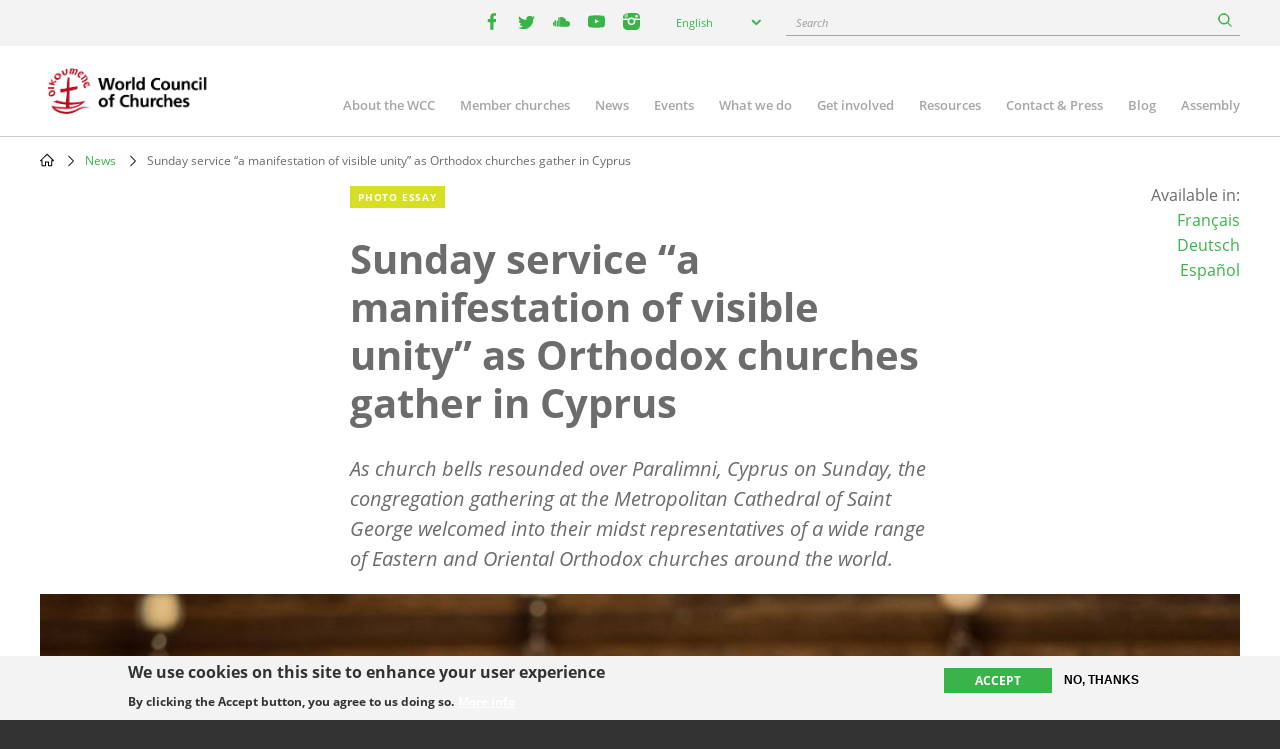

--- FILE ---
content_type: text/html; charset=UTF-8
request_url: https://www.oikoumene.org/news/sunday-service-a-manifestation-of-visible-unity-as-orthodox-churches-gather-in-cyprus
body_size: 14647
content:

<!DOCTYPE html>
<html lang="en" dir="ltr" prefix="og: https://ogp.me/ns#">
  <head>
    <meta charset="utf-8" />
<noscript><style>form.antibot * :not(.antibot-message) { display: none !important; }</style>
</noscript><meta name="description" content="As church bells resounded over Paralimni, Cyprus on Sunday, the congregation gathering at the Metropolitan Cathedral of Saint George welcomed into their midst representatives of a wide range of Eastern and Oriental Orthodox churches around the world." />
<link rel="canonical" href="https://www.oikoumene.org/news/sunday-service-a-manifestation-of-visible-unity-as-orthodox-churches-gather-in-cyprus" />
<link rel="image_src" href="https://www.oikoumene.org/sites/default/files/styles/max_992x992/public/2022-05/Cyprus-2022-Hillert-20220515_AH2_7381.jpg?itok=AQJ-x-JE" />
<meta property="og:site_name" content="World Council of Churches" />
<meta property="og:type" content="article" />
<meta property="og:url" content="https://www.oikoumene.org/news/sunday-service-a-manifestation-of-visible-unity-as-orthodox-churches-gather-in-cyprus" />
<meta property="og:title" content="Sunday service “a manifestation of visible unity” as Orthodox churches gather in Cyprus" />
<meta property="og:description" content="As church bells resounded over Paralimni, Cyprus on Sunday, the congregation gathering at the Metropolitan Cathedral of Saint George welcomed into their midst representatives of a wide range of Eastern and Oriental Orthodox churches around the world." />
<meta property="og:image" content="https://www.oikoumene.org/sites/default/files/styles/max_992x992/public/2022-05/Cyprus-2022-Hillert-20220515_AH2_7381.jpg?itok=AQJ-x-JE" />
<meta property="og:image:type" content="image/jpeg" />
<meta property="og:image:alt" content="Man holding bible" />
<meta name="Generator" content="Drupal 11 (https://www.drupal.org)" />
<meta name="MobileOptimized" content="width" />
<meta name="HandheldFriendly" content="true" />
<meta name="viewport" content="width=device-width, initial-scale=1.0" />
<style>div#sliding-popup, div#sliding-popup .eu-cookie-withdraw-banner, .eu-cookie-withdraw-tab {background: #F3F3F3} div#sliding-popup.eu-cookie-withdraw-wrapper { background: transparent; } #sliding-popup h1, #sliding-popup h2, #sliding-popup h3, #sliding-popup p, #sliding-popup label, #sliding-popup div, .eu-cookie-compliance-more-button, .eu-cookie-compliance-secondary-button, .eu-cookie-withdraw-tab { color: #333333;} .eu-cookie-withdraw-tab { border-color: #333333;}</style>
<script type="text/javascript">(function(){
  document.addEventListener("DOMContentLoaded", function() {
    document.querySelectorAll("a[href*='/search?']").forEach(function(link){
      const url = new URL(link.href, window.location.origin);
      url.searchParams.set("vkey", "1");
      link.href = url.toString();
    });

    document.querySelectorAll("form[action*='/search']").forEach(function(form){
      const input = document.createElement("input");
      input.type = "hidden";
      input.name = "vkey";
      input.value = "1";
      form.appendChild(input);
    });

    ['event-search-form', 'blog-post-search-form', 'news-search-form', 'document-search-form'].forEach(function(id) {
      const form = document.getElementById(id);
      if (form) {
        const input = document.createElement("input");
        input.type = "hidden";
        input.name = "vkey";
        input.value = "1";
        form.appendChild(input);
      }
    });
  });
})();</script>
<link rel="icon" href="/themes/d8mo_childtheme/favicon.ico" type="image/vnd.microsoft.icon" />
<link rel="alternate" hreflang="en" href="https://www.oikoumene.org/news/sunday-service-a-manifestation-of-visible-unity-as-orthodox-churches-gather-in-cyprus" />
<link rel="alternate" hreflang="fr" href="https://www.oikoumene.org/fr/news/sunday-service-a-manifestation-of-visible-unity-as-orthodox-churches-gather-in-cyprus" />
<link rel="alternate" hreflang="de" href="https://www.oikoumene.org/de/news/sunday-service-a-manifestation-of-visible-unity-as-orthodox-churches-gather-in-cyprus" />
<link rel="alternate" hreflang="es" href="https://www.oikoumene.org/es/news/sunday-service-a-manifestation-of-visible-unity-as-orthodox-churches-gather-in-cyprus" />
<script>window.a2a_config=window.a2a_config||{};a2a_config.callbacks=[];a2a_config.overlays=[];a2a_config.templates={};</script>

    <title>Sunday service “a manifestation of visible unity” as Orthodox churches gather in Cyprus | World Council of Churches</title>
    <link rel="stylesheet" media="all" href="/sites/default/files/css/css_CWCjv_IU0mj2cL5VirP4Ldz2qzTGz4hnew9cjMf31Y0.css?delta=0&amp;language=en&amp;theme=d8mo_childtheme&amp;include=[base64]" />
<link rel="stylesheet" media="all" href="/sites/default/files/css/css_zAjwwH8r4_sGx2VyvdaOGOoDk2M0s_-O7afdBLQr1pc.css?delta=1&amp;language=en&amp;theme=d8mo_childtheme&amp;include=[base64]" />

    <script type="application/json" data-drupal-selector="drupal-settings-json">{"path":{"baseUrl":"\/","pathPrefix":"","currentPath":"node\/72784","currentPathIsAdmin":false,"isFront":false,"currentLanguage":"en"},"pluralDelimiter":"\u0003","suppressDeprecationErrors":true,"gtag":{"tagId":"G-025HJJSGDP","consentMode":false,"otherIds":[],"events":[],"additionalConfigInfo":[]},"ajaxPageState":{"libraries":"[base64]","theme":"d8mo_childtheme","theme_token":null},"ajaxTrustedUrl":{"form_action_p_pvdeGsVG5zNF_XLGPTvYSKCf43t8qZYSwcfZl2uzM":true,"\/search":true},"eu_cookie_compliance":{"cookie_policy_version":"1.0.0","popup_enabled":true,"popup_agreed_enabled":false,"popup_hide_agreed":false,"popup_clicking_confirmation":false,"popup_scrolling_confirmation":false,"popup_html_info":"\u003Cdiv aria-labelledby=\u0022popup-text\u0022  class=\u0022eu-cookie-compliance-banner eu-cookie-compliance-banner-info eu-cookie-compliance-banner--opt-in\u0022\u003E\n  \u003Cdiv class=\u0022popup-content info eu-cookie-compliance-content\u0022\u003E\n        \u003Cdiv id=\u0022popup-text\u0022 class=\u0022eu-cookie-compliance-message\u0022 role=\u0022document\u0022\u003E\n      \u003Ch2\u003EWe use cookies on this site to enhance your user experience\u003C\/h2\u003E\n\u003Cp\u003EBy clicking the Accept button, you agree to us doing so.\u003C\/p\u003E\n\n              \u003Cbutton type=\u0022button\u0022 class=\u0022find-more-button eu-cookie-compliance-more-button\u0022\u003EMore info\u003C\/button\u003E\n          \u003C\/div\u003E\n\n    \n    \u003Cdiv id=\u0022popup-buttons\u0022 class=\u0022eu-cookie-compliance-buttons\u0022\u003E\n            \u003Cbutton type=\u0022button\u0022 class=\u0022agree-button eu-cookie-compliance-secondary-button\u0022\u003EAccept\u003C\/button\u003E\n              \u003Cbutton type=\u0022button\u0022 class=\u0022decline-button eu-cookie-compliance-default-button\u0022\u003ENo, thanks\u003C\/button\u003E\n          \u003C\/div\u003E\n  \u003C\/div\u003E\n\u003C\/div\u003E","use_mobile_message":false,"mobile_popup_html_info":"\u003Cdiv aria-labelledby=\u0022popup-text\u0022  class=\u0022eu-cookie-compliance-banner eu-cookie-compliance-banner-info eu-cookie-compliance-banner--opt-in\u0022\u003E\n  \u003Cdiv class=\u0022popup-content info eu-cookie-compliance-content\u0022\u003E\n        \u003Cdiv id=\u0022popup-text\u0022 class=\u0022eu-cookie-compliance-message\u0022 role=\u0022document\u0022\u003E\n      \n              \u003Cbutton type=\u0022button\u0022 class=\u0022find-more-button eu-cookie-compliance-more-button\u0022\u003EMore info\u003C\/button\u003E\n          \u003C\/div\u003E\n\n    \n    \u003Cdiv id=\u0022popup-buttons\u0022 class=\u0022eu-cookie-compliance-buttons\u0022\u003E\n            \u003Cbutton type=\u0022button\u0022 class=\u0022agree-button eu-cookie-compliance-secondary-button\u0022\u003EAccept\u003C\/button\u003E\n              \u003Cbutton type=\u0022button\u0022 class=\u0022decline-button eu-cookie-compliance-default-button\u0022\u003ENo, thanks\u003C\/button\u003E\n          \u003C\/div\u003E\n  \u003C\/div\u003E\n\u003C\/div\u003E","mobile_breakpoint":768,"popup_html_agreed":false,"popup_use_bare_css":false,"popup_height":"auto","popup_width":"100%","popup_delay":1000,"popup_link":"\/privacy-policy","popup_link_new_window":false,"popup_position":false,"fixed_top_position":true,"popup_language":"en","store_consent":false,"better_support_for_screen_readers":true,"cookie_name":"","reload_page":false,"domain":"","domain_all_sites":false,"popup_eu_only":false,"popup_eu_only_js":false,"cookie_lifetime":100,"cookie_session":0,"set_cookie_session_zero_on_disagree":0,"disagree_do_not_show_popup":false,"method":"opt_in","automatic_cookies_removal":true,"allowed_cookies":"","withdraw_markup":"\u003Cbutton type=\u0022button\u0022 class=\u0022eu-cookie-withdraw-tab\u0022\u003EPrivacy settings\u003C\/button\u003E\n\u003Cdiv aria-labelledby=\u0022popup-text\u0022 class=\u0022eu-cookie-withdraw-banner\u0022\u003E\n  \u003Cdiv class=\u0022popup-content info eu-cookie-compliance-content\u0022\u003E\n    \u003Cdiv id=\u0022popup-text\u0022 class=\u0022eu-cookie-compliance-message\u0022 role=\u0022document\u0022\u003E\n      \u003Ch2\u003EWe use cookies on this site to enhance your user experience\u003C\/h2\u003E\n\u003Cp\u003EYou have given your consent for us to set cookies.\u003C\/p\u003E\n\n    \u003C\/div\u003E\n    \u003Cdiv id=\u0022popup-buttons\u0022 class=\u0022eu-cookie-compliance-buttons\u0022\u003E\n      \u003Cbutton type=\u0022button\u0022 class=\u0022eu-cookie-withdraw-button \u0022\u003EWithdraw consent\u003C\/button\u003E\n    \u003C\/div\u003E\n  \u003C\/div\u003E\n\u003C\/div\u003E","withdraw_enabled":false,"reload_options":0,"reload_routes_list":"","withdraw_button_on_info_popup":false,"cookie_categories":[],"cookie_categories_details":[],"enable_save_preferences_button":true,"cookie_value_disagreed":"0","cookie_value_agreed_show_thank_you":"1","cookie_value_agreed":"2","containing_element":"body","settings_tab_enabled":false,"olivero_primary_button_classes":"","olivero_secondary_button_classes":"","close_button_action":"close_banner","open_by_default":true,"modules_allow_popup":true,"hide_the_banner":false,"geoip_match":true,"unverified_scripts":["\/"]},"lang_dropdown":{"lang-dropdown-form":{"key":"lang-dropdown-form","widget":"chosen","disable_search":true,"no_results_text":"No language match"}},"chosen":{"selector":"select:visible, select[name=\u0022destination_programme\u0022], select[name=\u0022destination_topic\u0022]","minimum_single":2,"minimum_multiple":20,"minimum_width":50,"use_relative_width":false,"options":{"disable_search":false,"disable_search_threshold":10,"allow_single_deselect":false,"add_helper_buttons":false,"search_contains":false,"placeholder_text_multiple":"Choose some options","placeholder_text_single":"Choose an option","no_results_text":"No results match","max_shown_results":null,"inherit_select_classes":true}},"antibot":{"forms":{"mailchimp-signup-subscribe-block-wcc-form":{"id":"mailchimp-signup-subscribe-block-wcc-form","key":"0bAWf_JYnhKyWgOYRtH7HA_i60pXu7Bnb8Oq2DHKYnW"}}},"search_api_autocomplete":{"search_page":{"auto_submit":true,"min_length":2}},"user":{"uid":0,"permissionsHash":"05d7a903a4c85ca14ac5bd57ba5477bb075588ebfc0269babde4f71ac100d0de"}}</script>
<script src="/sites/default/files/js/js_hFrbJUHz9RYVptjkZB3Sssc0uW8Lf6yjxOp2EkifcWE.js?scope=header&amp;delta=0&amp;language=en&amp;theme=d8mo_childtheme&amp;include=[base64]"></script>
<script src="/modules/contrib/google_tag/js/gtag.js?t52qs2"></script>

    <meta name="viewport" content="width=device-width, initial-scale=1.0, maximum-scale=1.0">
  </head>
  <body class="path-node page-node-type-wcc-photo-essay">
        <a href="#main-content" class="visually-hidden focusable skip-link">
      Skip to main content
    </a>
    
      <div class="dialog-off-canvas-main-canvas" data-off-canvas-main-canvas>
    
<div class="header-wrapper">

      <div class="header-bar">
      <div class="container">
          <div class="region region-header-bar">
    <div id="block-wccsocial" class="block block-wcc-header block-wcc-social-block">
  
    
      <ul class="wcc-social">
    <li class="wcc-social__item wcc-social__item--facebook">
    <a target="_blank" href="https://www.facebook.com/WorldCouncilofChurches" class="facebook"><i></i><span class='visually-hidden'>facebook</span></a>
  </li>
      <li class="wcc-social__item wcc-social__item--twitter">
    <a target="_blank" href="https://twitter.com/oikoumene" class="twitter"><i></i><span class='visually-hidden'>twitter</span></a>
  </li>
      <li class="wcc-social__item wcc-social__item--soundcloud">
    <a target="_blank" href="https://soundcloud.com/worldcouncilofchurches" class="soundcloud"><i></i><span class='visually-hidden'>youtube</span></a>
  </li>
      <li class="wcc-social__item wcc-social__item--youtube">
    <a target="_blank" href="https://www.youtube.com/user/WCCworld" class="youtube"><i></i><span class='visually-hidden'>youtube</span></a>
  </li>
      <li class="wcc-social__item wcc-social__item--instagram">
    <a target="_blank" href="https://www.instagram.com/worldcouncilofchurches/" class="instagram"><i></i><span class='visually-hidden'>instagram</span></a>
  </li>
  </ul>

  </div>
<div id="block-languagedropdownswitcher" class="block block-lang-dropdown block-language-dropdown-blocklanguage-interface">
  
    
      <form class="lang-dropdown-form lang_dropdown_form clearfix language_interface" id="lang_dropdown_form_lang-dropdown-form" data-drupal-selector="lang-dropdown-form-2" action="/news/sunday-service-a-manifestation-of-visible-unity-as-orthodox-churches-gather-in-cyprus" method="post" accept-charset="UTF-8">
  <div class="js-form-item form-item js-form-type-select form-type-select js-form-item-lang-dropdown-select form-item-lang-dropdown-select form-no-label">
      <label for="edit-lang-dropdown-select" class="visually-hidden">Select your language</label>
        <select style="width:165px" class="lang-dropdown-select-element form-select" data-lang-dropdown-id="lang-dropdown-form" data-drupal-selector="edit-lang-dropdown-select" id="edit-lang-dropdown-select" name="lang_dropdown_select"><option value="en" selected="selected">English</option><option value="de">Deutsch</option><option value="fr">Français</option><option value="es">Español</option></select>

        </div>
<input data-drupal-selector="edit-en" type="hidden" name="en" value="/news/sunday-service-a-manifestation-of-visible-unity-as-orthodox-churches-gather-in-cyprus" />
<input data-drupal-selector="edit-fr" type="hidden" name="fr" value="/fr/news/sunday-service-a-manifestation-of-visible-unity-as-orthodox-churches-gather-in-cyprus" />
<input data-drupal-selector="edit-de" type="hidden" name="de" value="/de/news/sunday-service-a-manifestation-of-visible-unity-as-orthodox-churches-gather-in-cyprus" />
<input data-drupal-selector="edit-es" type="hidden" name="es" value="/es/news/sunday-service-a-manifestation-of-visible-unity-as-orthodox-churches-gather-in-cyprus" />
<noscript><div>
<div class="submit-wrapper">
  <input data-drupal-selector="edit-submit" type="submit" id="edit-submit" name="op" value="Go" class="button js-form-submit form-submit" />
</div>
</div></noscript><input autocomplete="off" data-drupal-selector="form-3uybzrnklef79-7nwpmvubdh31pexi08gnjszer0alu" type="hidden" name="form_build_id" value="form-3uYbzRNKlEF79_7NwpMvUBDh31PeXI08GNJszeR0AlU" />
<input data-drupal-selector="edit-lang-dropdown-form" type="hidden" name="form_id" value="lang_dropdown_form" />

</form>

  </div>
<div id="block-wccglobalsearchblock" class="block block-wcc-search block-wcc-global-search-block">
  
    
      <form class="wcc-global-search-form" data-drupal-selector="wcc-global-search-form" action="/search" method="get" id="wcc-global-search-form" accept-charset="UTF-8">
  <div class="form--inline js-form-wrapper form-wrapper" data-drupal-selector="edit-wrapper" id="edit-wrapper"><div class="js-form-item form-item js-form-type-search-api-autocomplete form-type-search-api-autocomplete js-form-item-keywords form-item-keywords form-no-label">
      <label for="edit-keywords" class="visually-hidden">Search</label>
        <input placeholder="Search" data-drupal-selector="edit-keywords" data-search-api-autocomplete-search="search_page" class="form-autocomplete form-text" data-autocomplete-path="/search_api_autocomplete/search_page?display=page_1&amp;&amp;field=autocomplete" type="text" id="edit-keywords" name="keywords" value="" size="60" maxlength="128" />

        </div>
<div class="form-actions js-form-wrapper form-wrapper" data-drupal-selector="edit-submit-wrapper" id="edit-submit-wrapper">
<div class="submit-wrapper">
  <input data-drupal-selector="edit-submit" type="submit" id="edit-submit--2" name="op" value="Search" class="button button--primary js-form-submit form-submit" />
</div>
</div>
</div>
<input autocomplete="off" data-drupal-selector="form-yaxdz90pyavrozx523satrvk38zydbdamfnd6kwiyeg" type="hidden" name="form_build_id" value="form-YAxDZ90pYAVrOzx523SaTRVK38zYdBdAMfND6KwiYeg" />

</form>

  </div>

  </div>

      </div>
    </div>
  
  <header id="header" class="header header--site" role="banner" aria-label="Site header">
    <div class="container">
              <a href="/" class="logo"></a>
                      <div class="region region-primary-menu">
    
<nav role="navigation" aria-labelledby="block-mainnavigation-2-menu" id="block-mainnavigation-2" class="block block-menu navigation menu--main">
                        
    <h2 class="visually-hidden" id="block-mainnavigation-2-menu">Main navigation</h2>
    

    <a href="#" id="main-toggle"></a>
                
              <ul class="menu">
                    <li class="menu-item menu-item--collapsed">
        <a href="/about-the-wcc" data-drupal-link-system-path="node/4966">About the WCC</a>
              </li>
                <li class="menu-item menu-item--collapsed">
        <a href="/member-churches" data-drupal-link-system-path="node/5601">Member churches</a>
              </li>
                <li class="menu-item">
        <a href="/news" data-drupal-link-system-path="node/24508">News</a>
              </li>
                <li class="menu-item menu-item--collapsed">
        <a href="/events" data-drupal-link-system-path="node/24509">Events</a>
              </li>
                <li class="menu-item menu-item--collapsed">
        <a href="/what-we-do" data-drupal-link-system-path="node/6203">What we do</a>
              </li>
                <li class="menu-item menu-item--collapsed">
        <a href="/get-involved" data-drupal-link-system-path="node/4965">Get involved</a>
              </li>
                <li class="menu-item menu-item--collapsed">
        <a href="/resources" data-drupal-link-system-path="node/4967">Resources</a>
              </li>
                <li class="menu-item menu-item--collapsed">
        <a href="/contact-press" data-drupal-link-system-path="node/4968">Contact &amp; Press</a>
              </li>
                <li class="menu-item">
        <a href="/blog" data-drupal-link-system-path="node/24507">Blog</a>
              </li>
                <li class="menu-item">
        <a href="/about-the-wcc/organizational-structure/assembly" data-drupal-link-system-path="node/6212">Assembly</a>
              </li>
        </ul>
  


    </nav>
  </div>

          </div>
  </header>

</div>

<div class="page">
        
              <div class="region region-breadcrumb">
    <div id="block-d8mo-childtheme-breadcrumbs" class="block block-system block-system-breadcrumb-block">
  
    
        <nav class="breadcrumb" role="navigation" aria-labelledby="system-breadcrumb">
    <h2 id="system-breadcrumb" class="visually-hidden">Breadcrumb</h2>
    <ol>
          <li>
                  <a href="/">Home</a>
              </li>
          <li>
                  <a href="/news">News</a>
              </li>
          <li>
                  Sunday service “a manifestation of visible unity” as Orthodox churches gather in Cyprus
              </li>
        </ol>
  </nav>

  </div>

  </div>

      
            <div class="container">
          <div class="region region-highlighted">
    <div data-drupal-messages-fallback class="hidden"></div>

  </div>

      </div>
      
      <main role="main" class="">
      <a id="main-content" tabindex="-1"></a>
        <div class="region region-content">
    <div id="block-d8mo-childtheme-content" class="block block-system block-system-main-block">
  
    
      
<article class="node node--group-article node--type-wcc-photo-essay node--promoted node--view-mode-full" >
  <div class="container">
    
    <div class="row">
      <div class="col-lg-6 offset-lg-3">
      
        <div class="article-teaser" >
          <div class="node--group-article__content">
            <div class="node__type node__type--article">Photo essay</div>
            
              <h1 class="node-title">
<span>Sunday service “a manifestation of visible unity” as Orthodox churches gather in Cyprus</span>
</h1>
            
            
            <div class="field field--name-field-n-teaser-description field--type-text-long field--label-hidden field__item"><p><span><span><span>As church bells resounded over Paralimni, Cyprus on Sunday, the congregation gathering at the Metropolitan Cathedral of Saint George welcomed into their midst representatives of a wide range of Eastern and Oriental Orthodox churches around the world. </span></span></span></p>
</div>
      
          </div>
        </div>
      </div>
      <div class="col-lg-2 offset-lg-1">
        <div class="article-availability text-right">
          <div class="available-in">Available in:<ul><li><a href="/fr/news/sunday-service-a-manifestation-of-visible-unity-as-orthodox-churches-gather-in-cyprus" hreflang="fr">Français</a></li><li><a href="/de/news/sunday-service-a-manifestation-of-visible-unity-as-orthodox-churches-gather-in-cyprus" hreflang="de">Deutsch</a></li><li><a href="/es/news/sunday-service-a-manifestation-of-visible-unity-as-orthodox-churches-gather-in-cyprus" hreflang="es">Español</a></li></ul></div>

        </div>
      </div>
    </div>

    <div class="article-wrapper">

      
            <div class="field field--name-field-n-teaser-image field--type-entity-reference field--label-hidden field__item">            <figure class="media media--type-image media--view-mode-full">
            
                            
  <div class="field field--name-field-media-image field--type-image field--label-visually_hidden">
    <div class="field__label visually-hidden">Image</div>
              <div class="field__item">  <img loading="lazy" src="/sites/default/files/styles/max_1200x1200/public/2022-05/Cyprus-2022-Hillert-20220515_AH2_7381.jpg?itok=5JUUuh9j" width="1400" height="935" alt="Man holding bible " title="Cyprus-2022-Hillert-20220515_AH2_7381" />


</div>
          </div>

                                    <div class="caption" >
                        
            <figcaption class="field field--name-field-m-caption field--type-text-long field--label-hidden field__item" ><p>Patriarchal Deacon Oecumenius Amanatidis of the Ecumenical Patriarchate presents the Bible to H.E. Archbishop Prof. Dr Job of Telmessos of the Ecumenical Patriarchate, during Sunday service at the Metropolitan Cathedral of Saint George, in Paralimni, Cyprus on 15 May. They are both participants in an Inter-Orthodox Pre-Assembly Consultation to the World Council of Churches’ 11th Assembly.</p>
</figcaption>
    
                                                    Photo:
            <div class="field field--name-field-m-copyright field--type-string-long field--label-hidden field__item">Albin Hillert/WCC</div>
      
                                            </div>
                                    </figure>
    </div>
      

      <div class="article-sidebar-left">
        <div class="node__meta">
                    
                    <div class="node__meta__date">15 May 2022</div>

                      <div class="node__meta__tags">
              
    <div class="field field--name-field-n-tags field--type-entity-reference field--label-above">
        <div class="field__label">Tags</div>
                <div class="field__items">
                                        <div class="field__item">
                    <a href="/search?keywords=Orthodox Churches">Orthodox Churches</a>
                </div>
                            <div class="field__item">
                    <a href="/search?keywords=11th Assembly">11th Assembly</a>
                </div>
                                </div>
            </div>

            </div>
          
                      <div class="node__meta__share">
              <p>Share this article</p>
              <span class="a2a_kit a2a_kit_size_32 addtoany_list" data-a2a-url="https://www.oikoumene.org/news/sunday-service-a-manifestation-of-visible-unity-as-orthodox-churches-gather-in-cyprus" data-a2a-title="Sunday service “a manifestation of visible unity” as Orthodox churches gather in Cyprus"><a class="a2a_button_facebook"></a><a class="a2a_button_twitter"></a><a class="a2a_dd addtoany_share" href="https://www.addtoany.com/share#url=https%3A%2F%2Fwww.oikoumene.org%2Fnews%2Fsunday-service-a-manifestation-of-visible-unity-as-orthodox-churches-gather-in-cyprus&amp;title=Sunday%20service%20%E2%80%9Ca%20manifestation%20of%20visible%20unity%E2%80%9D%20as%20Orthodox%20churches%20gather%20in%20Cyprus"></a></span>

            </div>
                    <div class="node__meta__subscribe">
                          <a href="#mailchimp-signup-subscribe-block-wcc-form" class="btn btn--quaterniary">Subscribe to WCC news</a>
            
          </div>
        </div>
      </div>

      <div class="article-sidebar-right">
        
  <div class="field field--name-field-wcc-n-regions field--type-entity-reference field--label-above">
    <div class="field__label">Regions</div>
          <div class="field__items">
              <div class="field__item"><a href="/regions/middle-east" hreflang="en">Middle East</a></div>
              </div>
      </div>

        
  <div class="field field--name-field-wcc-n-program-activity field--type-entity-reference field--label-above">
    <div class="field__label">Programme activity</div>
          <div class="field__items">
              <div class="field__item"><a href="/what-we-do/church-and-ecumenical-relations" hreflang="en">Church and Ecumenical Relations</a></div>
              </div>
      </div>

      </div>

      <div class="article-body" >
        <div class="node__content">
          
      <div class="field field--name-field-n-paragraphs field--type-entity-reference-revisions field--label-hidden field__items">
              <div class="field__item">  <div class="paragraph paragraph--type--ino-pt-wysiwyg paragraph--view-mode--default">
          <div class="inner">
        
            <div class="field field--name-field-ph-wysiwyg-text field--type-text-long field--label-hidden field__item"><p><span><span><span><em><span lang="EN-US">By Albin Hillert*</span></em></span></span></span></p>
<p><span><span><span>As church bells resounded over Paralimni, Cyprus on Sunday, the congregation gathering at the Metropolitan Cathedral of Saint George welcomed into their midst representatives of a wide range of Eastern and Oriental Orthodox churches around the world. </span></span></span></p>
</div>
      
      </div>
      </div>
</div>
              <div class="field__item">    <div class="paragraph paragraph--type--ino-pt-media paragraph--view-mode--default">
                    <div class="inner">
                                    
            <div class="field field--name-field-ph-media-reference field--type-entity-reference field--label-hidden field__item">            <figure class="media media--type-image media--view-mode-default" style="max-width:2400px">
            
                            
  <div class="field field--name-field-media-image field--type-image field--label-visually_hidden">
    <div class="field__label visually-hidden">Image</div>
              <div class="field__item">    <picture>
                  <source srcset="/sites/default/files/styles/max_1300x1300/public/2022-05/Cyprus-2022-Hillert-20220515_AH1_8933.jpg?itok=-ch2cWRK 1x, /sites/default/files/styles/max_2600x2600/public/2022-05/Cyprus-2022-Hillert-20220515_AH1_8933.jpg?itok=C2dsG707 2x" media="(min-width: 1200px)" type="image/jpeg" width="1300" height="868"/>
              <source srcset="/sites/default/files/styles/max_1200x1200/public/2022-05/Cyprus-2022-Hillert-20220515_AH1_8933.jpg?itok=AWRDGCNc 1x, /sites/default/files/styles/max_2400x2400/public/2022-05/Cyprus-2022-Hillert-20220515_AH1_8933.jpg?itok=FCR1hQat 2x" media="(min-width: 992px) and (max-width: 1200px)" type="image/jpeg" width="1400" height="935"/>
              <source srcset="/sites/default/files/styles/max_992x992/public/2022-05/Cyprus-2022-Hillert-20220515_AH1_8933.jpg?itok=uJ5vNb8p 1x, /sites/default/files/styles/max_1984x1984/public/2022-05/Cyprus-2022-Hillert-20220515_AH1_8933.jpg?itok=dYftNN0V 2x" media="(min-width: 768px) and (max-width: 992px)" type="image/jpeg" width="992" height="662"/>
              <source srcset="/sites/default/files/styles/max_768x768/public/2022-05/Cyprus-2022-Hillert-20220515_AH1_8933.jpg?itok=8h3udX6b 1x, /sites/default/files/styles/max_1536x1536/public/2022-05/Cyprus-2022-Hillert-20220515_AH1_8933.jpg?itok=spGuTOoy 2x" media="(min-width: 576px)  and (max-width: 768px)" type="image/jpeg" width="768" height="513"/>
              <source srcset="/sites/default/files/styles/max_576x576/public/2022-05/Cyprus-2022-Hillert-20220515_AH1_8933.jpg?itok=8Q_bBqZT 1x, /sites/default/files/styles/max_1152x1152/public/2022-05/Cyprus-2022-Hillert-20220515_AH1_8933.jpg?itok=J9Kjjj9D 2x" media="(max-width: 576px)" type="image/jpeg" width="576" height="384"/>
                  <img loading="eager" width="576" height="384" src="/sites/default/files/styles/max_576x576/public/2022-05/Cyprus-2022-Hillert-20220515_AH1_8933.jpg?itok=8Q_bBqZT" alt="People in church. " title="Cyprus-2022-Hillert-20220515_AH1_8933" />

  </picture>

</div>
          </div>

                                    <div class="caption" >
                        
            <figcaption class="field field--name-field-m-caption field--type-text-long field--label-hidden field__item" ><p>Participants in the Inter-Orthodox Pre-Assembly Consultation join local congregants for Sunday service, invited by His Eminence Metropolitan Dr Vasilios of Constantia and Ammochostos of the Church of Cyprus.</p>
</figcaption>
    
                                                    Photo:
            <div class="field field--name-field-m-copyright field--type-string-long field--label-hidden field__item">Albin Hillert/WCC</div>
      
                                            </div>
                                    </figure>
    </div>
      
                                            </div>
            </div>
</div>
              <div class="field__item">  <div class="paragraph paragraph--type--ino-pt-wysiwyg paragraph--view-mode--default">
          <div class="inner">
        
            <div class="field field--name-field-ph-wysiwyg-text field--type-text-long field--label-hidden field__item"><p><span><span><span>Gathered in Cyprus on 9-16 May, <span><span lang="EN-US"><a href="https://www.oikoumene.org/news/orthodox-churches-pray-and-reflect-on-reconciliation-as-wcc-11th-assembly-approaches"><span><span>an Inter-Orthodox Pre-Assembly Consultation to the World Council of Churches (WCC) 11</span></span><span><sup><span><span>th</span></span></sup></span><span><span> Assembly</span></span></a></span></span> – to be held in Karlsruhe, Germany later this year – has brought together the voices of more than 20 different Orthodox churches to reflect together on the meaning of the WCC 11<sup>th</sup> Assembly theme “Christ’s love moves the world to reconciliation and unity” as well as current issues affecting Orthodox churches and the world today. </span></span></span></p>
<p><span><span><span>In prayer, the group has been able to <span><span lang="EN-US"><a href="https://www.oikoumene.org/news/church-of-cyprus-welcomes-orthodox-from-across-the-world-to-pray-together"><span><span>come together to express their faith <span>and share fellowship</span></span></span></a></span></span>. </span></span></span></p>
<p><span><span><span>On Sunday, the Eucharistic service celebrated at Saint George served as a salient example of this, and a reminder of faith that is shared across traditions. </span></span></span></p>
</div>
      
      </div>
      </div>
</div>
              <div class="field__item">    <div class="paragraph paragraph--type--ino-pt-media paragraph--view-mode--default">
                    <div class="inner">
                                    
            <div class="field field--name-field-ph-media-reference field--type-entity-reference field--label-hidden field__item">            <figure class="media media--type-image media--view-mode-default" style="max-width:868px">
            
                            
  <div class="field field--name-field-media-image field--type-image field--label-visually_hidden">
    <div class="field__label visually-hidden">Image</div>
              <div class="field__item">    <picture>
                  <source srcset="/sites/default/files/styles/max_1300x1300/public/2022-05/Cyprus-2022-Hillert-20220515_AH2_7505.jpg?itok=BmwS1Kys 1x, /sites/default/files/styles/max_2600x2600/public/2022-05/Cyprus-2022-Hillert-20220515_AH2_7505.jpg?itok=1ZduyVG6 2x" media="(min-width: 1200px)" type="image/jpeg" width="868" height="1300"/>
              <source srcset="/sites/default/files/styles/max_1200x1200/public/2022-05/Cyprus-2022-Hillert-20220515_AH2_7505.jpg?itok=eI3Zhc9F 1x, /sites/default/files/styles/max_2400x2400/public/2022-05/Cyprus-2022-Hillert-20220515_AH2_7505.jpg?itok=ZrpRRpkV 2x" media="(min-width: 992px) and (max-width: 1200px)" type="image/jpeg" width="935" height="1400"/>
              <source srcset="/sites/default/files/styles/max_992x992/public/2022-05/Cyprus-2022-Hillert-20220515_AH2_7505.jpg?itok=-gJyPLyR 1x, /sites/default/files/styles/max_1984x1984/public/2022-05/Cyprus-2022-Hillert-20220515_AH2_7505.jpg?itok=u14qtKL8 2x" media="(min-width: 768px) and (max-width: 992px)" type="image/jpeg" width="662" height="992"/>
              <source srcset="/sites/default/files/styles/max_768x768/public/2022-05/Cyprus-2022-Hillert-20220515_AH2_7505.jpg?itok=wJytSVC9 1x, /sites/default/files/styles/max_1536x1536/public/2022-05/Cyprus-2022-Hillert-20220515_AH2_7505.jpg?itok=1XLvvqRi 2x" media="(min-width: 576px)  and (max-width: 768px)" type="image/jpeg" width="513" height="768"/>
              <source srcset="/sites/default/files/styles/max_576x576/public/2022-05/Cyprus-2022-Hillert-20220515_AH2_7505.jpg?itok=DWuHgyEC 1x, /sites/default/files/styles/max_1152x1152/public/2022-05/Cyprus-2022-Hillert-20220515_AH2_7505.jpg?itok=m7jTql_k 2x" media="(max-width: 576px)" type="image/jpeg" width="384" height="576"/>
                  <img loading="eager" width="384" height="576" src="/sites/default/files/styles/max_576x576/public/2022-05/Cyprus-2022-Hillert-20220515_AH2_7505.jpg?itok=DWuHgyEC" alt="People lighting candles. " title="Cyprus-2022-Hillert-20220515_AH2_7505" />

  </picture>

</div>
          </div>

                                    <div class="caption" >
                        
            <figcaption class="field field--name-field-m-caption field--type-text-long field--label-hidden field__item" ><p>Congregants light candles in prayer at the Metropolitan Cathedral of Saint George.</p>
</figcaption>
    
                                                    Photo:
            <div class="field field--name-field-m-copyright field--type-string-long field--label-hidden field__item">Albin Hillert/WCC</div>
      
                                            </div>
                                    </figure>
    </div>
      
                                            </div>
            </div>
</div>
              <div class="field__item">  <div class="paragraph paragraph--type--ino-pt-wysiwyg paragraph--view-mode--default">
          <div class="inner">
        
            <div class="field field--name-field-ph-wysiwyg-text field--type-text-long field--label-hidden field__item"><p><span><span><span>His Eminence Metropolitan Dr Vasilios of Constantia and Ammochostos of the Church of Cyprus, <span><span lang="EN-US"><a href="https://www.oikoumene.org/news/hospitality-at-heart-in-bringing-orthodox-family-together"><span><span>whose hospitality has helped bring the group t<span>ogether</span></span></span></a></span></span> in Cyprus, reflected on the significance of gathering in prayer together: “I consider the presence of you all during this Eucharistic service as a manifestation of the visible unity of our churches. To see how our faithful people are gathering here today, as they do every Sunday, and how what we have spoken about theologically is realized during the Eucharistic celebration.”</span></span></span></p>
</div>
      
      </div>
      </div>
</div>
              <div class="field__item">    <div class="paragraph paragraph--type--ino-pt-media paragraph--view-mode--default">
                    <div class="inner">
                                    
            <div class="field field--name-field-ph-media-reference field--type-entity-reference field--label-hidden field__item">            <figure class="media media--type-image media--view-mode-default" style="max-width:2400px">
            
                            
  <div class="field field--name-field-media-image field--type-image field--label-visually_hidden">
    <div class="field__label visually-hidden">Image</div>
              <div class="field__item">    <picture>
                  <source srcset="/sites/default/files/styles/max_1300x1300/public/2022-05/Cyprus-2022-Hillert-20220515_AH2_7660.jpg?itok=DZi0iS2d 1x, /sites/default/files/styles/max_2600x2600/public/2022-05/Cyprus-2022-Hillert-20220515_AH2_7660.jpg?itok=YDHSjLPl 2x" media="(min-width: 1200px)" type="image/jpeg" width="1300" height="868"/>
              <source srcset="/sites/default/files/styles/max_1200x1200/public/2022-05/Cyprus-2022-Hillert-20220515_AH2_7660.jpg?itok=R9XHhcoV 1x, /sites/default/files/styles/max_2400x2400/public/2022-05/Cyprus-2022-Hillert-20220515_AH2_7660.jpg?itok=NFveejJu 2x" media="(min-width: 992px) and (max-width: 1200px)" type="image/jpeg" width="1400" height="935"/>
              <source srcset="/sites/default/files/styles/max_992x992/public/2022-05/Cyprus-2022-Hillert-20220515_AH2_7660.jpg?itok=yHDWnMg6 1x, /sites/default/files/styles/max_1984x1984/public/2022-05/Cyprus-2022-Hillert-20220515_AH2_7660.jpg?itok=q0y67z0I 2x" media="(min-width: 768px) and (max-width: 992px)" type="image/jpeg" width="992" height="662"/>
              <source srcset="/sites/default/files/styles/max_768x768/public/2022-05/Cyprus-2022-Hillert-20220515_AH2_7660.jpg?itok=77f2qGPV 1x, /sites/default/files/styles/max_1536x1536/public/2022-05/Cyprus-2022-Hillert-20220515_AH2_7660.jpg?itok=TCuV6DNG 2x" media="(min-width: 576px)  and (max-width: 768px)" type="image/jpeg" width="768" height="513"/>
              <source srcset="/sites/default/files/styles/max_576x576/public/2022-05/Cyprus-2022-Hillert-20220515_AH2_7660.jpg?itok=NSRSkxwM 1x, /sites/default/files/styles/max_1152x1152/public/2022-05/Cyprus-2022-Hillert-20220515_AH2_7660.jpg?itok=j1mROL55 2x" media="(max-width: 576px)" type="image/jpeg" width="576" height="384"/>
                  <img loading="eager" width="576" height="384" src="/sites/default/files/styles/max_576x576/public/2022-05/Cyprus-2022-Hillert-20220515_AH2_7660.jpg?itok=NSRSkxwM" alt="Man talking in church. " title="Cyprus-2022-Hillert-20220515_AH2_7660" />

  </picture>

</div>
          </div>

                                    <div class="caption" >
                        
            <figcaption class="field field--name-field-m-caption field--type-text-long field--label-hidden field__item" ><p>His Eminence Metropolitan Dr Vasilios of Constantia and Ammochostos of the Church of Cyprus addresses the congregants.</p>
</figcaption>
    
                                                    Photo:
            <div class="field field--name-field-m-copyright field--type-string-long field--label-hidden field__item">Albin Hillert/WCC</div>
      
                                            </div>
                                    </figure>
    </div>
      
                                            </div>
            </div>
</div>
              <div class="field__item">  <div class="paragraph paragraph--type--ino-pt-wysiwyg paragraph--view-mode--default">
          <div class="inner">
        
            <div class="field field--name-field-ph-wysiwyg-text field--type-text-long field--label-hidden field__item"><p><span><span><span>Hundreds of congregants were gathered at Saint George, which – as the local church has been growing in membership through the years –&nbsp; today serves as one of three parishes in Paralimni. </span></span></span></p>
</div>
      
      </div>
      </div>
</div>
              <div class="field__item">    <div class="paragraph paragraph--type--ino-pt-media paragraph--view-mode--default">
                    <div class="inner">
                                    
            <div class="field field--name-field-ph-media-reference field--type-entity-reference field--label-hidden field__item">            <figure class="media media--type-image media--view-mode-default" style="max-width:2400px">
            
                            
  <div class="field field--name-field-media-image field--type-image field--label-visually_hidden">
    <div class="field__label visually-hidden">Image</div>
              <div class="field__item">    <picture>
                  <source srcset="/sites/default/files/styles/max_1300x1300/public/2022-05/Cyprus-2022-Hillert-20220515_AH1_8985.jpg?itok=0oSy0FQ0 1x, /sites/default/files/styles/max_2600x2600/public/2022-05/Cyprus-2022-Hillert-20220515_AH1_8985.jpg?itok=nzq4srB2 2x" media="(min-width: 1200px)" type="image/jpeg" width="1300" height="846"/>
              <source srcset="/sites/default/files/styles/max_1200x1200/public/2022-05/Cyprus-2022-Hillert-20220515_AH1_8985.jpg?itok=DegWD12G 1x, /sites/default/files/styles/max_2400x2400/public/2022-05/Cyprus-2022-Hillert-20220515_AH1_8985.jpg?itok=cKXllb5y 2x" media="(min-width: 992px) and (max-width: 1200px)" type="image/jpeg" width="1400" height="911"/>
              <source srcset="/sites/default/files/styles/max_992x992/public/2022-05/Cyprus-2022-Hillert-20220515_AH1_8985.jpg?itok=pYfog_uZ 1x, /sites/default/files/styles/max_1984x1984/public/2022-05/Cyprus-2022-Hillert-20220515_AH1_8985.jpg?itok=EkcDiWYp 2x" media="(min-width: 768px) and (max-width: 992px)" type="image/jpeg" width="992" height="645"/>
              <source srcset="/sites/default/files/styles/max_768x768/public/2022-05/Cyprus-2022-Hillert-20220515_AH1_8985.jpg?itok=APyU5Eyn 1x, /sites/default/files/styles/max_1536x1536/public/2022-05/Cyprus-2022-Hillert-20220515_AH1_8985.jpg?itok=ZJ9qKDcG 2x" media="(min-width: 576px)  and (max-width: 768px)" type="image/jpeg" width="768" height="500"/>
              <source srcset="/sites/default/files/styles/max_576x576/public/2022-05/Cyprus-2022-Hillert-20220515_AH1_8985.jpg?itok=f5NWX6II 1x, /sites/default/files/styles/max_1152x1152/public/2022-05/Cyprus-2022-Hillert-20220515_AH1_8985.jpg?itok=fistBi-R 2x" media="(max-width: 576px)" type="image/jpeg" width="576" height="375"/>
                  <img loading="eager" width="576" height="375" src="/sites/default/files/styles/max_576x576/public/2022-05/Cyprus-2022-Hillert-20220515_AH1_8985.jpg?itok=f5NWX6II" alt="Wide view of congregation in a large church, seen from a balcony. " title="Cyprus-2022-Hillert-20220515_AH1_8985" />

  </picture>

</div>
          </div>

                                    <div class="caption" >
                        
            <figcaption class="field field--name-field-m-caption field--type-text-long field--label-hidden field__item" ><p>Metropolitan Cathedral of Saint George filled to the brim as congregants from all walks of life gather in worship.</p>
</figcaption>
    
                                                    Photo:
            <div class="field field--name-field-m-copyright field--type-string-long field--label-hidden field__item">Albin Hillert/WCC</div>
      
                                            </div>
                                    </figure>
    </div>
      
                                            </div>
            </div>
</div>
              <div class="field__item">  <div class="paragraph paragraph--type--ino-pt-wysiwyg paragraph--view-mode--default">
          <div class="inner">
        
            <div class="field field--name-field-ph-wysiwyg-text field--type-text-long field--label-hidden field__item"><p><span><span><span>H.E. Archbishop Prof. Dr Job of Telmessos of the Ecumenical Patriarchate presided over the service, which marked the Divine Liturgy of the Sunday of the Paralytic, recalling the miracle of Jesus’s healing of a man who had been paralysed for more than 30 years (John 5:1-15). </span></span></span></p>
</div>
      
      </div>
      </div>
</div>
              <div class="field__item">    <div class="paragraph paragraph--type--ino-pt-media paragraph--view-mode--default">
                    <div class="inner">
                                    
            <div class="field field--name-field-ph-media-reference field--type-entity-reference field--label-hidden field__item">            <figure class="media media--type-image media--view-mode-default" style="max-width:2400px">
            
                            
  <div class="field field--name-field-media-image field--type-image field--label-visually_hidden">
    <div class="field__label visually-hidden">Image</div>
              <div class="field__item">    <picture>
                  <source srcset="/sites/default/files/styles/max_1300x1300/public/2022-05/Cyprus-2022-Hillert-20220515_AH1_8949.jpg?itok=5U-IUxNz 1x, /sites/default/files/styles/max_2600x2600/public/2022-05/Cyprus-2022-Hillert-20220515_AH1_8949.jpg?itok=lRYCk0iX 2x" media="(min-width: 1200px)" type="image/jpeg" width="1300" height="944"/>
              <source srcset="/sites/default/files/styles/max_1200x1200/public/2022-05/Cyprus-2022-Hillert-20220515_AH1_8949.jpg?itok=ZUUCohHX 1x, /sites/default/files/styles/max_2400x2400/public/2022-05/Cyprus-2022-Hillert-20220515_AH1_8949.jpg?itok=gF0UY4PS 2x" media="(min-width: 992px) and (max-width: 1200px)" type="image/jpeg" width="1400" height="1016"/>
              <source srcset="/sites/default/files/styles/max_992x992/public/2022-05/Cyprus-2022-Hillert-20220515_AH1_8949.jpg?itok=EvxdAQ6g 1x, /sites/default/files/styles/max_1984x1984/public/2022-05/Cyprus-2022-Hillert-20220515_AH1_8949.jpg?itok=9wWVFLp4 2x" media="(min-width: 768px) and (max-width: 992px)" type="image/jpeg" width="992" height="720"/>
              <source srcset="/sites/default/files/styles/max_768x768/public/2022-05/Cyprus-2022-Hillert-20220515_AH1_8949.jpg?itok=YQzPBPh9 1x, /sites/default/files/styles/max_1536x1536/public/2022-05/Cyprus-2022-Hillert-20220515_AH1_8949.jpg?itok=yw017ByU 2x" media="(min-width: 576px)  and (max-width: 768px)" type="image/jpeg" width="768" height="557"/>
              <source srcset="/sites/default/files/styles/max_576x576/public/2022-05/Cyprus-2022-Hillert-20220515_AH1_8949.jpg?itok=XctdPiYe 1x, /sites/default/files/styles/max_1152x1152/public/2022-05/Cyprus-2022-Hillert-20220515_AH1_8949.jpg?itok=vXfCDH7p 2x" media="(max-width: 576px)" type="image/jpeg" width="576" height="418"/>
                  <img loading="eager" width="576" height="418" src="/sites/default/files/styles/max_576x576/public/2022-05/Cyprus-2022-Hillert-20220515_AH1_8949.jpg?itok=XctdPiYe" alt="Priests by the altar performing ritual. " title="Cyprus-2022-Hillert-20220515_AH1_8949" />

  </picture>

</div>
          </div>

                                    <div class="caption" >
                        
            <figcaption class="field field--name-field-m-caption field--type-text-long field--label-hidden field__item" ><p>H.E. Archbishop Prof. Dr Job of Telmessos of the Ecumenical Patriarchate bows at the altar before preparing Holy Communion.</p>
</figcaption>
    
                                                    Photo:
            <div class="field field--name-field-m-copyright field--type-string-long field--label-hidden field__item">Albin Hillert/WCC</div>
      
                                            </div>
                                    </figure>
    </div>
      
                                            </div>
            </div>
</div>
              <div class="field__item">  <div class="paragraph paragraph--type--ino-pt-wysiwyg paragraph--view-mode--default">
          <div class="inner">
        
            <div class="field field--name-field-ph-wysiwyg-text field--type-text-long field--label-hidden field__item"><p><span><span><span>As acting general secretary of the WCC, Rev. Prof. Dr Ioan Sauca was invited to concelebrate. </span></span></span></p>
</div>
      
      </div>
      </div>
</div>
              <div class="field__item">    <div class="paragraph paragraph--type--ino-pt-media paragraph--view-mode--default">
                    <div class="inner">
                                    
            <div class="field field--name-field-ph-media-reference field--type-entity-reference field--label-hidden field__item">            <figure class="media media--type-image media--view-mode-default" style="max-width:2400px">
            
                            
  <div class="field field--name-field-media-image field--type-image field--label-visually_hidden">
    <div class="field__label visually-hidden">Image</div>
              <div class="field__item">    <picture>
                  <source srcset="/sites/default/files/styles/max_1300x1300/public/2022-05/Cyprus-2022-Hillert-20220515_AH2_7444.jpg?itok=Rqhu2_XL 1x, /sites/default/files/styles/max_2600x2600/public/2022-05/Cyprus-2022-Hillert-20220515_AH2_7444.jpg?itok=TBBy9VeE 2x" media="(min-width: 1200px)" type="image/jpeg" width="1300" height="868"/>
              <source srcset="/sites/default/files/styles/max_1200x1200/public/2022-05/Cyprus-2022-Hillert-20220515_AH2_7444.jpg?itok=pqL5W2qf 1x, /sites/default/files/styles/max_2400x2400/public/2022-05/Cyprus-2022-Hillert-20220515_AH2_7444.jpg?itok=rRkF7tFH 2x" media="(min-width: 992px) and (max-width: 1200px)" type="image/jpeg" width="1400" height="935"/>
              <source srcset="/sites/default/files/styles/max_992x992/public/2022-05/Cyprus-2022-Hillert-20220515_AH2_7444.jpg?itok=6mzh2ckX 1x, /sites/default/files/styles/max_1984x1984/public/2022-05/Cyprus-2022-Hillert-20220515_AH2_7444.jpg?itok=dMceoro5 2x" media="(min-width: 768px) and (max-width: 992px)" type="image/jpeg" width="992" height="662"/>
              <source srcset="/sites/default/files/styles/max_768x768/public/2022-05/Cyprus-2022-Hillert-20220515_AH2_7444.jpg?itok=F_uV81nm 1x, /sites/default/files/styles/max_1536x1536/public/2022-05/Cyprus-2022-Hillert-20220515_AH2_7444.jpg?itok=auX1uwXr 2x" media="(min-width: 576px)  and (max-width: 768px)" type="image/jpeg" width="768" height="513"/>
              <source srcset="/sites/default/files/styles/max_576x576/public/2022-05/Cyprus-2022-Hillert-20220515_AH2_7444.jpg?itok=ubdRlX_- 1x, /sites/default/files/styles/max_1152x1152/public/2022-05/Cyprus-2022-Hillert-20220515_AH2_7444.jpg?itok=SnBc4WgK 2x" media="(max-width: 576px)" type="image/jpeg" width="576" height="384"/>
                  <img loading="eager" width="576" height="384" src="/sites/default/files/styles/max_576x576/public/2022-05/Cyprus-2022-Hillert-20220515_AH2_7444.jpg?itok=ubdRlX_-" alt="Man holds a chalice while walking in procession through a church. " title="Cyprus-2022-Hillert-20220515_AH2_7444" />

  </picture>

</div>
          </div>

                                    <div class="caption" >
                        
            <figcaption class="field field--name-field-m-caption field--type-text-long field--label-hidden field__item" ><p>WCC acting general secretary Rev. Prof. Dr Ioan Sauca carries the chalice in procession through the church.</p>
</figcaption>
    
                                                    Photo:
            <div class="field field--name-field-m-copyright field--type-string-long field--label-hidden field__item">Albin Hillert/WCC</div>
      
                                            </div>
                                    </figure>
    </div>
      
                                            </div>
            </div>
</div>
              <div class="field__item">  <div class="paragraph paragraph--type--ino-pt-wysiwyg paragraph--view-mode--default">
          <div class="inner">
        
            <div class="field field--name-field-ph-wysiwyg-text field--type-text-long field--label-hidden field__item"><p><span><span><span>Metropolitan Vasilios expressed gratitude to those gathered for what he described as “an important moment of the living church present in this Eucharistic service.”</span></span></span></p>
<p><span><span><span>Turning to the participants in the Inter-Orthodox Pre-Assembly Consultation, the Metropolitan added: “My wish is that the efforts that we make during our discussions, our deliberations, and the text that we produce – not only now but every time we have such meetings – will be the basis of our way to the unity of our churches.” </span></span></span></p>
<p><span><span><span>Taking place in the period between Easter and Pentecost, the service was then followed by a procession around the cathedral. </span></span></span></p>
</div>
      
      </div>
      </div>
</div>
              <div class="field__item">    <div class="paragraph paragraph--type--ino-pt-media paragraph--view-mode--default">
                    <div class="inner">
                                    
            <div class="field field--name-field-ph-media-reference field--type-entity-reference field--label-hidden field__item">            <figure class="media media--type-image media--view-mode-default" style="max-width:2400px">
            
                            
  <div class="field field--name-field-media-image field--type-image field--label-visually_hidden">
    <div class="field__label visually-hidden">Image</div>
              <div class="field__item">    <picture>
                  <source srcset="/sites/default/files/styles/max_1300x1300/public/2022-05/Cyprus-2022-Hillert-20220515_AH1_9051.jpg?itok=4MlXfbR_ 1x, /sites/default/files/styles/max_2600x2600/public/2022-05/Cyprus-2022-Hillert-20220515_AH1_9051.jpg?itok=1kpMGqxi 2x" media="(min-width: 1200px)" type="image/jpeg" width="1300" height="868"/>
              <source srcset="/sites/default/files/styles/max_1200x1200/public/2022-05/Cyprus-2022-Hillert-20220515_AH1_9051.jpg?itok=yxfgHzH- 1x, /sites/default/files/styles/max_2400x2400/public/2022-05/Cyprus-2022-Hillert-20220515_AH1_9051.jpg?itok=cQAZevJM 2x" media="(min-width: 992px) and (max-width: 1200px)" type="image/jpeg" width="1400" height="935"/>
              <source srcset="/sites/default/files/styles/max_992x992/public/2022-05/Cyprus-2022-Hillert-20220515_AH1_9051.jpg?itok=K6Ta_uIW 1x, /sites/default/files/styles/max_1984x1984/public/2022-05/Cyprus-2022-Hillert-20220515_AH1_9051.jpg?itok=NzDRPHWG 2x" media="(min-width: 768px) and (max-width: 992px)" type="image/jpeg" width="992" height="662"/>
              <source srcset="/sites/default/files/styles/max_768x768/public/2022-05/Cyprus-2022-Hillert-20220515_AH1_9051.jpg?itok=_AmVsTU_ 1x, /sites/default/files/styles/max_1536x1536/public/2022-05/Cyprus-2022-Hillert-20220515_AH1_9051.jpg?itok=GH_6xMlY 2x" media="(min-width: 576px)  and (max-width: 768px)" type="image/jpeg" width="768" height="513"/>
              <source srcset="/sites/default/files/styles/max_576x576/public/2022-05/Cyprus-2022-Hillert-20220515_AH1_9051.jpg?itok=vuUxz2vX 1x, /sites/default/files/styles/max_1152x1152/public/2022-05/Cyprus-2022-Hillert-20220515_AH1_9051.jpg?itok=393PyHi7 2x" media="(max-width: 576px)" type="image/jpeg" width="576" height="384"/>
                  <img loading="eager" width="576" height="384" src="/sites/default/files/styles/max_576x576/public/2022-05/Cyprus-2022-Hillert-20220515_AH1_9051.jpg?itok=vuUxz2vX" alt="People gathered outside large church. " title="Cyprus-2022-Hillert-20220515_AH1_9051" />

  </picture>

</div>
          </div>

                                    <div class="caption" >
                        
            <figcaption class="field field--name-field-m-caption field--type-text-long field--label-hidden field__item" ><p>Congregants join an Easter procession around the Metropolitan Cathedral of Saint George immediately following Sunday service on 15 May.</p>
</figcaption>
    
                                                    Photo:
            <div class="field field--name-field-m-copyright field--type-string-long field--label-hidden field__item">Albin Hillert/WCC</div>
      
                                            </div>
                                    </figure>
    </div>
      
                                            </div>
            </div>
</div>
              <div class="field__item">  <div class="paragraph paragraph--type--ino-pt-wysiwyg paragraph--view-mode--default">
          <div class="inner">
        
            <div class="field field--name-field-ph-wysiwyg-text field--type-text-long field--label-hidden field__item"><p><span><span><span><span><span><strong><span lang="EN-US"><a href="https://www.oikoumene.org/news/church-of-cyprus-welcomes-orthodox-from-across-the-world-to-pray-together"><span><span>Church of Cyprus welcomes Orthodox from across the world to pray</span></span> <span><span>together</span></span></a></span></strong></span></span> (WCC press release of 13 May 2022)</span></span></span></p>
<p><span><span><span><span><span><strong><span lang="EN-US"><a href="https://www.oikoumene.org/news/hospitality-at-heart-in-bringing-orthodox-family-together"><span><span>Hospitality at heart, in bringing Orthodox family together</span></span></a></span></strong></span></span>&nbsp;(WCC press release of 12 May 2022)</span></span></span></p>
<p><span><span><span><span><span><strong><span lang="EN-US"><a href="https://www.oikoumene.org/news/orthodox-churches-pray-and-reflect-on-reconciliation-as-wcc-11th-assembly-approaches"><span><span>Orthodox churches pray and reflect on reconciliation as WCC 11th Assembly approaches</span></span></a></span></strong></span></span><strong>&nbsp;</strong>(WCC press release of 10 May 2022)</span></span></span></p>
<p><span><span><span><strong>Photo gallery:&nbsp;</strong><span><span><strong><span lang="EN-US"><a href="https://oikoumene.photoshelter.com/galleries/C00000yHNWenCxZc/Inter-Orthodox-pre-assembly-consultation-2022"><span><span>Inter-Orthodox pre-assembly consultation - 2022</span></span></a></span></strong></span></span></span></span></span></p>
<p><span><span><span><strong>Learn more:&nbsp;</strong><span><span><strong><span lang="EN-US"><a href="https://www.oikoumene.org/about-the-wcc/organizational-structure/assembly"><span><span>WCC 11th Assembly</span></span></a></span></strong></span></span></span></span></span></p>
</div>
      
      </div>
      </div>
</div>
          </div>
  
        </div>
      </div>
    </div>
  </div>

</article>

  </div>

  </div>

    </main>
  
      <div class="container">
        <div class="region region-top">
    <div id="block-d8mo-childtheme-top" class="block block-ino-complementary-content block-top-block">
  
    
      <div class="disclaimers">
  
</div>

  </div>

  </div>

    </div>
  
        <div class="region region-bottom">
    <div id="block-d8mo-childtheme-bottom" class="block block-ino-complementary-content block-bottom-block">
  
    
      <div>
      <div class="paragraph paragraph--type--ino-pt-vgroup paragraph--view-mode--full">
                    
            </div>
    <div class="paragraph paragraph--type--ino-pt-vgroup paragraph--view-mode--full">
                    
            </div>
    <div class="paragraph paragraph--type--ino-pt-vgroup paragraph--view-mode--full">
                    
      <div class="field field--name-field-ph-vgroup-paragraphs field--type-entity-reference-revisions field--label-hidden field__items">
              <div class="field__item">  <div class="full bg-purple mailchimp-signup-subscribe-blockwcc paragraph paragraph--type--ino-pt-block paragraph--view-mode--default">
          <div class="inner">
        
            <div class="field field--name-field-ph-block-reference field--type-block-field field--label-hidden field__item"><div class="mailchimp-signup-subscribe-form-block block block-mailchimp-signup block-mailchimp-signup-subscribe-blockwcc" data-drupal-selector="mailchimp-signup-subscribe-block-wcc-form" id="block-mailchimpsubscriptionformwcc">
    
            <h2>Subscribe to the WCC news!</h2>
        
    <div class="row">
        <div class="col-lg-6">
            <div class="subscribe__description"><p>Please fill in this form if you would like to receive news and updates from the WCC by email.</p></div>
            <a href="/get-involved/subscribe/privacy-policy" data-drupal-selector="edit-privacy-link" id="edit-privacy-link">Privacy policy</a>
        </div>
        <div class="col-lg-6">
            <form data-action="/news/sunday-service-a-manifestation-of-visible-unity-as-orthodox-churches-gather-in-cyprus" class="antibot" action="/antibot" method="post" id="mailchimp-signup-subscribe-block-wcc-form" accept-charset="UTF-8">
  <div class="mailchimp-signup-subscribe-description"></div>
  <noscript>
  <div class="antibot-no-js antibot-message antibot-message-warning">You must have JavaScript enabled to use this form.</div>
</noscript>
<div id="mailchimp-newsletter-8fdb9237a0-mergefields" class="mailchimp-newsletter-mergefields"><div class="js-form-item form-item js-form-type-email form-type-email js-form-item-mergevars-email form-item-mergevars-email form-no-label">
        <input autocomplete="email" placeholder="Your email address" data-drupal-selector="edit-mergevars-email" type="email" id="edit-mergevars-email" name="mergevars[EMAIL]" value="" size="25" maxlength="254" class="form-email required" required="required" />

        </div>
</div><input autocomplete="off" data-drupal-selector="form-ycurh2lkizj42oefp63gcviapc6sms8oyyzas3xqtve" type="hidden" name="form_build_id" value="form-YcUrh2lkIZJ42oEFP63gCVIAPc6sMS8oyyZaS3XQtVE" />
<input data-drupal-selector="edit-mailchimp-signup-subscribe-block-wcc-form" type="hidden" name="form_id" value="mailchimp_signup_subscribe_block_wcc_form" />
<input data-drupal-selector="edit-antibot-key" type="hidden" name="antibot_key" value="" />
<input data-drupal-selector="edit-honeypot-time" type="hidden" name="honeypot_time" value="zE5V8lUHptqi6whpHqXce8LdIUM8-rbYDEF3vE13X2M" />
<div data-drupal-selector="edit-actions" class="form-actions js-form-wrapper form-wrapper" id="edit-actions">
<div class="submit-wrapper">
  <input data-drupal-selector="edit-submit" type="submit" id="edit-submit" name="op" value="Subscribe" class="button js-form-submit form-submit" />
</div>
</div>
<div class="event-textfield js-form-wrapper form-wrapper" style="display: none !important;"><div class="js-form-item form-item js-form-type-textfield form-type-textfield js-form-item-event form-item-event">
      <label for="edit-event">Leave this field blank</label>
        <input autocomplete="off" data-drupal-selector="edit-event" type="text" id="edit-event" name="event" value="" size="20" maxlength="128" class="form-text" />

        </div>
</div>

</form>

        </div>
    </div>
</div>
</div>
      
      </div>
      </div>
</div>
          </div>
  
            </div>

            <div class="paragraph paragraph--type--ino-pt-list paragraph--view-mode--full">
                        <div class="inner">
                
            <div class="field field--name-field-title field--type-string field--label-hidden field__item">Related programmes</div>
      <div class="views-element-container"><div class="view view-ino-pt-list-terms view-id-ino_pt_list_terms view-display-id-ino_pt_list_threecol js-view-dom-id-72eea644f0a16c254fa9929fa4ce948237825ab9c399fded756b7f86886cd5c6">
  
    
      
      <div class="view-content">
      <div>
  
  <ul class="row ul-ns">

          <li class="col-lg-4 col-md-6 col-xs-12">    <div class="taxonomy-term teaser">
        <a href="/what-we-do/church-and-ecumenical-relations" rel="bookmark">
            <div class="term_image teaser_image">
                                    
            <div class="field field--name-field-tx-teaser-image field--type-entity-reference field--label-hidden field__item">            <figure class="media media--type-image media--view-mode-teaser">
            
                            
            <div class="field field--name-field-media-image field--type-image field--label-hidden field__item">  <img loading="lazy" src="/sites/default/files/styles/teaser/public/2020-08/PhotoByAlbinHillert_20180823_AH2_1459.jpg?h=696450a8&amp;itok=KRSMNhpc" width="373" height="250" alt="A “Walk of Peace” on 23 August 2018 in Amsterdam gathered hundreds of young people and religious leaders who, as they strolled together, celebrated the ecumenical movement and challenged each other to accomplish even more. " title="Dr Agnes Abuom, moderator of the World Council of Churches Central Committee, during a  “Walk of Peace” on 23 August 2018 in Amsterdam." />


</div>
      
                                    </figure>
    </div>
      
                            </div>
        <h3>
            <div class="field field--name-name field--type-string field--label-hidden field__item">Church and Ecumenical Relations</div>
      </h3>
        </a>
    </div>

</li>
    
  </ul>

</div>

    </div>
  
          </div>
</div>

            </div>
                    </div>
    
            <div class="paragraph paragraph--type--ino-pt-list paragraph--view-mode--full">
                        <div class="inner">
                
            <div class="field field--name-field-title field--type-string field--label-hidden field__item">Related Content</div>
      <div class="views-element-container"><div class="view view-ino-pt-list-nodes view-id-ino_pt_list_nodes view-display-id-ino_pt_list_threecol js-view-dom-id-2fc95950060ebbd0703e4a8d0daa4f8f78f619c33cc054a56f61f42a3d266c47">
  
    
      
      <div class="view-content">
      <div>
  
  <ul class="row ul-ns">

          <li class="col-lg-4 col-md-6 col-xs-12"><article class="node node--type-wcc-interview node--promoted node--sticky node--view-mode-teaser">

  <div class="node__image teaser_image">
    <a href="/news/his-holiness-pope-tawadros-ii-reflects-on-deep-heritage-unique-roles-of-coptic-orthodox-church" rel="bookmark">
      <div class="node__type">Interview</div>
              
            <div class="field field--name-field-n-teaser-image field--type-entity-reference field--label-hidden field__item">            <figure class="media media--type-image media--view-mode-teaser">
            
                            
            <div class="field field--name-field-media-image field--type-image field--label-hidden field__item">  <img loading="lazy" src="/sites/default/files/styles/teaser/public/photoshelterCopy/Egypt-2025-Hillert-20251027_AH1_2300.jpg?h=469f1c0f&amp;itok=49kyZsRR" width="373" height="250" alt="Egypt-2025-Hillert-20251027_AH1_2300.jpg" />


</div>
      
                                    </figure>
    </div>
      
          </a>
  </div>

  <div class="node__content" >
  
    
          <h2 class="node-title">
        <a href="/news/his-holiness-pope-tawadros-ii-reflects-on-deep-heritage-unique-roles-of-coptic-orthodox-church" rel="bookmark">
<span>His Holiness Pope Tawadros II reflects on deep heritage, unique roles of Coptic Orthodox Church</span>
</a>
      </h2>
        

    
        <div class="node__submitted">04 November 2025</div>
  </div>
</article>
</li>
          <li class="col-lg-4 col-md-6 col-xs-12"><article class="node node--type-ino-news node--view-mode-teaser">

  <div class="node__image teaser_image">
    <a href="/news/wcc-congratulates-church-of-the-lord-worldwide-on-100-year-anniversary" rel="bookmark">
      <div class="node__type">News</div>
              
            <div class="field field--name-field-n-teaser-image field--type-entity-reference field--label-hidden field__item">            <figure class="media media--type-image media--view-mode-teaser">
            
                            
            <div class="field field--name-field-media-image field--type-image field--label-hidden field__item">  <img loading="lazy" src="/sites/default/files/styles/teaser/public/photoshelterCopy/Switzerland-2023-Hillert-20230625_AH1_3358.jpg?h=f728280d&amp;itok=7puT-XeI" width="373" height="250" alt="Switzerland-2023-Hillert-20230625_AH1_3358.jpg" />


</div>
      
                                    </figure>
    </div>
      
          </a>
  </div>

  <div class="node__content" >
  
    
          <h2 class="node-title">
        <a href="/news/wcc-congratulates-church-of-the-lord-worldwide-on-100-year-anniversary" rel="bookmark">
<span>WCC congratulates Church of the Lord Worldwide on 100 year anniversary </span>
</a>
      </h2>
        

    
        <div class="node__submitted">05 November 2025</div>
  </div>
</article>
</li>
          <li class="col-lg-4 col-md-6 col-xs-12"><article class="node node--type-ino-news node--promoted node--view-mode-teaser">

  <div class="node__image teaser_image">
    <a href="/news/wcc-commemorates-100th-anniversary-of-dominee-izaak-samuel-kijnes-ministry" rel="bookmark">
      <div class="node__type">News</div>
              
            <div class="field field--name-field-n-teaser-image field--type-entity-reference field--label-hidden field__item">            <figure class="media media--type-image media--view-mode-teaser">
            
                            
            <div class="field field--name-field-media-image field--type-image field--label-hidden field__item">  <img loading="lazy" src="/sites/default/files/styles/teaser/public/photoshelterCopy/Jimmy-Sormin-IMG_1006.JPG?h=450afecf&amp;itok=T6HoeBWb" width="373" height="250" alt="Jimmy-Sormin-IMG_1006.JPG" />


</div>
      
                                    </figure>
    </div>
      
          </a>
  </div>

  <div class="node__content" >
  
    
          <h2 class="node-title">
        <a href="/news/wcc-commemorates-100th-anniversary-of-dominee-izaak-samuel-kijnes-ministry" rel="bookmark">
<span>WCC commemorates 100th anniversary of Dominee Izaak Samuel Kijne’s ministry</span>
</a>
      </h2>
        

    
        <div class="node__submitted">04 November 2025</div>
  </div>
</article>
</li>
          <li class="col-lg-4 col-md-6 col-xs-12"><article class="node node--type-ino-news node--promoted node--view-mode-teaser">

  <div class="node__image teaser_image">
    <a href="/news/wcc-central-committee-moderator-shares-greetings-with-protestant-federation-of-france" rel="bookmark">
      <div class="node__type">News</div>
              
            <div class="field field--name-field-n-teaser-image field--type-entity-reference field--label-hidden field__item">            <figure class="media media--type-image media--view-mode-teaser">
            
                            
            <div class="field field--name-field-media-image field--type-image field--label-hidden field__item">  <img loading="lazy" src="/sites/default/files/styles/teaser/public/photoshelterCopy/Switzerland-2023-Hillert-20230621_AH2_5873.jpg?h=5fce9f8d&amp;itok=pN1Q-EJc" width="373" height="250" alt="Switzerland-2023-Hillert-20230621_AH2_5873.jpg" />


</div>
      
                                    </figure>
    </div>
      
          </a>
  </div>

  <div class="node__content" >
  
    
          <h2 class="node-title">
        <a href="/news/wcc-central-committee-moderator-shares-greetings-with-protestant-federation-of-france" rel="bookmark">
<span>WCC central committee moderator shares greetings with Protestant Federation of France </span>
</a>
      </h2>
        

    
        <div class="node__submitted">03 November 2025</div>
  </div>
</article>
</li>
          <li class="col-lg-4 col-md-6 col-xs-12"><article class="node node--type-ino-news node--promoted node--view-mode-teaser">

  <div class="node__image teaser_image">
    <a href="/news/wcc-shares-greetings-with-christian-council-of-nigerias-32nd-general-assembly" rel="bookmark">
      <div class="node__type">News</div>
              
            <div class="field field--name-field-n-teaser-image field--type-entity-reference field--label-hidden field__item">            <figure class="media media--type-image media--view-mode-teaser">
            
                            
            <div class="field field--name-field-media-image field--type-image field--label-hidden field__item">  <img loading="lazy" src="/sites/default/files/styles/teaser/public/2025-11/Nigeria-2024-Hillert-20240921_AH2_5683.jpg?h=1f71ac1e&amp;itok=HYxsKJ9m" width="373" height="250" alt="Tower in the shape of the cross" />


</div>
      
                                    </figure>
    </div>
      
          </a>
  </div>

  <div class="node__content" >
  
    
          <h2 class="node-title">
        <a href="/news/wcc-shares-greetings-with-christian-council-of-nigerias-32nd-general-assembly" rel="bookmark">
<span>WCC shares greetings with Christian Council of Nigeria’s 32nd General Assembly</span>
</a>
      </h2>
        

    
        <div class="node__submitted">03 November 2025</div>
  </div>
</article>
</li>
          <li class="col-lg-4 col-md-6 col-xs-12"><article class="node node--type-ino-news node--promoted node--view-mode-teaser">

  <div class="node__image teaser_image">
    <a href="/news/wcc-shares-message-of-solace-with-caribbean-churches-in-wake-of-hurricane-melissa" rel="bookmark">
      <div class="node__type">News</div>
              
            <div class="field field--name-field-n-teaser-image field--type-entity-reference field--label-hidden field__item">            <figure class="media media--type-image media--view-mode-teaser">
            
                            
            <div class="field field--name-field-media-image field--type-image field--label-hidden field__item">  <img loading="lazy" src="/sites/default/files/styles/teaser/public/2025-11/haiti-2011-jeffrey-014.jpg?h=4cacec01&amp;itok=IymVvfoP" width="373" height="250" alt="Woman standing in the tent doors" />


</div>
      
                                    </figure>
    </div>
      
          </a>
  </div>

  <div class="node__content" >
  
    
          <h2 class="node-title">
        <a href="/news/wcc-shares-message-of-solace-with-caribbean-churches-in-wake-of-hurricane-melissa" rel="bookmark">
<span>WCC shares message of solace with Caribbean churches in wake of Hurricane Melissa</span>
</a>
      </h2>
        

    
        <div class="node__submitted">03 November 2025</div>
  </div>
</article>
</li>
    
  </ul>

</div>

    </div>
  
          </div>
</div>

            <div class="field field--name-field-ph-list-link field--type-link field--label-hidden field__item"><a href="/search?f%5B0%5D=language%3Aen&amp;f%5B1%5D=type_of_content%3A4697&amp;f%5B2%5D=type_of_content%3A4710&amp;f%5B3%5D=type_of_content%3A4862&amp;f%5B4%5D=type_of_content%3A4857&amp;f%5B5%5D=type_of_content%3A6249&amp;f%5B6%5D=type_of_content%3A6423&amp;f%5B7%5D=type_of_content%3A4943&amp;f%5B8%5D=type_of_content%3A4699&amp;f%5B9%5D=type_of_content%3A7756&amp;f%5B10%5D=regions%3A4630&amp;f%5B11%5D=wcc_programmes%3A4928&amp;f%5B12%5D=tags%3A3417&amp;f%5B13%5D=tags%3A6248" hreflang="en">See more</a></div>
      
            </div>
                    </div>
    
</div>

  </div>

  </div>

  </div>

<footer class="footer footer--site" id="footer">
  <div class="container">
          <a href="/" class="logo logo--footer"></a>
        <div class="row">
                        <div class="col-md-4 col-xs-12">
              <div class="region region-footer-left">
    <div id="block-d8mo-childtheme-custom-footer" class="block block-ino-footer block-footer-block">
  
    
      <div>
    <div class="paragraph paragraph--type--ino-pt-wysiwyg paragraph--view-mode--full">
          <div class="inner">
        
            <div class="field field--name-field-title field--type-string field--label-hidden field__item">Visit the World Council of Churches</div>
      
            <div class="field field--name-field-ph-wysiwyg-text field--type-text-long field--label-hidden field__item"><p><span>Ecumenical Centre</span><br>Kyoto Building<br>Chemin du Pommier 42<br>CH-1218 Le Grand-Saconnex, Switzerland</p>
</div>
      
      </div>
      </div>

</div>

  </div>

  </div>

          </div>
         
                              <div class="col-md-4 col-xs-12">
              <div class="region region-footer-center">
    <nav role="navigation" aria-labelledby="block-mainnavigation-menu" id="block-mainnavigation" class="block block-menu navigation menu--main">
            
  <h2 class="visually-hidden" id="block-mainnavigation-menu">Main navigation</h2>
  

        
              <ul class="menu">
                    <li class="menu-item menu-item--collapsed">
        <a href="/about-the-wcc" data-drupal-link-system-path="node/4966">About the WCC</a>
              </li>
                <li class="menu-item menu-item--collapsed">
        <a href="/member-churches" data-drupal-link-system-path="node/5601">Member churches</a>
              </li>
                <li class="menu-item">
        <a href="/news" data-drupal-link-system-path="node/24508">News</a>
              </li>
                <li class="menu-item menu-item--collapsed">
        <a href="/events" data-drupal-link-system-path="node/24509">Events</a>
              </li>
                <li class="menu-item menu-item--collapsed">
        <a href="/what-we-do" data-drupal-link-system-path="node/6203">What we do</a>
              </li>
                <li class="menu-item menu-item--collapsed">
        <a href="/get-involved" data-drupal-link-system-path="node/4965">Get involved</a>
              </li>
                <li class="menu-item menu-item--collapsed">
        <a href="/resources" data-drupal-link-system-path="node/4967">Resources</a>
              </li>
                <li class="menu-item menu-item--collapsed">
        <a href="/contact-press" data-drupal-link-system-path="node/4968">Contact &amp; Press</a>
              </li>
                <li class="menu-item">
        <a href="/blog" data-drupal-link-system-path="node/24507">Blog</a>
              </li>
                <li class="menu-item">
        <a href="/about-the-wcc/organizational-structure/assembly" data-drupal-link-system-path="node/6212">Assembly</a>
              </li>
        </ul>
  


  </nav>

  </div>

          </div>
         
                              <div class="col-md-4 col-xs-12">
              <div class="region region-footer-right">
    <div id="block-wccsocial-2" class="block block-wcc-header block-wcc-social-block">
  
      <h2>Follow us</h2>
    
      <ul class="wcc-social">
    <li class="wcc-social__item wcc-social__item--facebook">
    <a target="_blank" href="https://www.facebook.com/WorldCouncilofChurches" class="facebook"><i></i><span class='visually-hidden'>facebook</span></a>
  </li>
      <li class="wcc-social__item wcc-social__item--twitter">
    <a target="_blank" href="https://twitter.com/oikoumene" class="twitter"><i></i><span class='visually-hidden'>twitter</span></a>
  </li>
      <li class="wcc-social__item wcc-social__item--soundcloud">
    <a target="_blank" href="https://soundcloud.com/worldcouncilofchurches" class="soundcloud"><i></i><span class='visually-hidden'>youtube</span></a>
  </li>
      <li class="wcc-social__item wcc-social__item--youtube">
    <a target="_blank" href="https://www.youtube.com/user/WCCworld" class="youtube"><i></i><span class='visually-hidden'>youtube</span></a>
  </li>
      <li class="wcc-social__item wcc-social__item--instagram">
    <a target="_blank" href="https://www.instagram.com/worldcouncilofchurches/" class="instagram"><i></i><span class='visually-hidden'>instagram</span></a>
  </li>
  </ul>

  </div>
<div id="block-languagedropdownswitcher-2" class="block block-lang-dropdown block-language-dropdown-blocklanguage-interface">
  
    
      <form class="lang-dropdown-form lang_dropdown_form clearfix language_interface" id="lang_dropdown_form_lang-dropdown-form--3" data-drupal-selector="lang-dropdown-form-4" action="/news/sunday-service-a-manifestation-of-visible-unity-as-orthodox-churches-gather-in-cyprus" method="post" accept-charset="UTF-8">
  <div class="js-form-item form-item js-form-type-select form-type-select js-form-item-lang-dropdown-select form-item-lang-dropdown-select form-no-label">
      <label for="edit-lang-dropdown-select--2" class="visually-hidden">Select your language</label>
        <select style="width:165px" class="lang-dropdown-select-element form-select" data-lang-dropdown-id="lang-dropdown-form" data-drupal-selector="edit-lang-dropdown-select" id="edit-lang-dropdown-select--2" name="lang_dropdown_select"><option value="en" selected="selected">English</option><option value="de">Deutsch</option><option value="fr">Français</option><option value="es">Español</option></select>

        </div>
<input data-drupal-selector="edit-en" type="hidden" name="en" value="/news/sunday-service-a-manifestation-of-visible-unity-as-orthodox-churches-gather-in-cyprus" />
<input data-drupal-selector="edit-fr" type="hidden" name="fr" value="/fr/news/sunday-service-a-manifestation-of-visible-unity-as-orthodox-churches-gather-in-cyprus" />
<input data-drupal-selector="edit-de" type="hidden" name="de" value="/de/news/sunday-service-a-manifestation-of-visible-unity-as-orthodox-churches-gather-in-cyprus" />
<input data-drupal-selector="edit-es" type="hidden" name="es" value="/es/news/sunday-service-a-manifestation-of-visible-unity-as-orthodox-churches-gather-in-cyprus" />
<noscript><div>
<div class="submit-wrapper">
  <input data-drupal-selector="edit-submit" type="submit" id="edit-submit--4" name="op" value="Go" class="button js-form-submit form-submit" />
</div>
</div></noscript><input autocomplete="off" data-drupal-selector="form-faf-c-kunxwwvjymspfgu5t9r5lgo-xd60dvzhrix6m" type="hidden" name="form_build_id" value="form-fAf-c-KuNXWwVjyMspFgU5T9R5lgo_xd60dVzHrIx6M" />
<input data-drupal-selector="edit-lang-dropdown-form-2" type="hidden" name="form_id" value="lang_dropdown_form" />

</form>

  </div>

  </div>

          </div>
         
           
    </div>
      <div class="region region-footer-bottom">
    <nav role="navigation" aria-labelledby="block-d8mo-childtheme-footer-menu" id="block-d8mo-childtheme-footer" class="block block-menu navigation menu--footer">
            
  <h2 class="visually-hidden" id="block-d8mo-childtheme-footer-menu">Footer menu</h2>
  

        
              <ul class="menu">
        <li class="menu-item">&copy; Copyright WCC 2025</li>

                <li class="menu-item">
        <a href="/site-map" data-drupal-link-system-path="node/4969">Site Map</a>
              </li>
                <li class="menu-item">
        <a href="/conditions-for-use" data-drupal-link-system-path="node/4970">Conditions for Use</a>
              </li>
                <li class="menu-item">
        <a href="/get-involved/subscribe/privacy-policy" data-drupal-link-system-path="node/6099">Privacy policy</a>
              </li>
        </ul>
  


  </nav>

  </div>

  </div>
</footer>

<div id="tooltip"></div>
  </div>

    
    <script src="/core/assets/vendor/jquery/jquery.min.js?v=4.0.0-rc.1"></script>
<script src="/sites/default/files/js/js_1utAysO4OEeBKWuypBKZczL2cMVb7biEWZW1ztFvqLQ.js?scope=footer&amp;delta=1&amp;language=en&amp;theme=d8mo_childtheme&amp;include=[base64]"></script>
<script src="https://static.addtoany.com/menu/page.js" defer></script>
<script src="/sites/default/files/js/js_o9JGLQh18q8rtf45thiQrRVxZUyZA3rVk_wnmkHQaXg.js?scope=footer&amp;delta=3&amp;language=en&amp;theme=d8mo_childtheme&amp;include=[base64]"></script>

  <script>(function(){function c(){var b=a.contentDocument||a.contentWindow.document;if(b){var d=b.createElement('script');d.innerHTML="window.__CF$cv$params={r:'99a01f2f792ec125',t:'MTc2MjM4NTI0Ng=='};var a=document.createElement('script');a.src='/cdn-cgi/challenge-platform/scripts/jsd/main.js';document.getElementsByTagName('head')[0].appendChild(a);";b.getElementsByTagName('head')[0].appendChild(d)}}if(document.body){var a=document.createElement('iframe');a.height=1;a.width=1;a.style.position='absolute';a.style.top=0;a.style.left=0;a.style.border='none';a.style.visibility='hidden';document.body.appendChild(a);if('loading'!==document.readyState)c();else if(window.addEventListener)document.addEventListener('DOMContentLoaded',c);else{var e=document.onreadystatechange||function(){};document.onreadystatechange=function(b){e(b);'loading'!==document.readyState&&(document.onreadystatechange=e,c())}}}})();</script></body>
</html>


--- FILE ---
content_type: text/css
request_url: https://www.oikoumene.org/sites/default/files/css/css_zAjwwH8r4_sGx2VyvdaOGOoDk2M0s_-O7afdBLQr1pc.css?delta=1&language=en&theme=d8mo_childtheme&include=eJx1j80OAiEMhF-IhatvQ7q0uxCBElo0vr26PzExeunMfIdmBhCVoT4cHMYunasaqJpmVneoXbgXEyILVYd9NMh2Twf0Oc1utzaIGLwU9iGmjBqpkJtByNDwgfma6CWl5QQ1kPsFPdICI6vJUFePnRvyvR7_v-A7TWeatp4NOqwdWpSz64fYUduYc5JIaISgh-ihJQ9DeStASu4PN_IQpbKPuSW6i9uuLYwj0xNasoJo
body_size: 72183
content:
/* @license GPL-2.0-or-later https://www.drupal.org/licensing/faq */
html{background-color:#333333;}body{background-color:#fff;}body.fixed{overflow:hidden;}.paragraph{margin-bottom:4rem;}.paragraph.full{max-width:100%;margin-bottom:4rem;padding-right:0;padding-left:0;}.paragraph.carousel{max-width:100%;padding-right:0;padding-left:0;}.paragraph.carousel .inner{max-width:100%;padding:0;}.paragraph .field--name-field-title{font-weight:300;font-size:3rem;line-height:4rem;font-family:"Open Sans",Helvetica,sans-serif;margin-bottom:3rem;}.ul-ns{list-style:none;padding:0;}.img_bg{background-size:cover;background-position:center;}.path-frontpage .view-display-id-ino_pt_list_threecol{margin-bottom:6rem;padding-bottom:2rem;border-bottom:1px solid #cfcfcf;}.block-wcc-blocks-pray article{height:100%;}.region-bottom{margin-top:4rem;clear:both;}.region-bottom .paragraph{margin-bottom:0;padding-top:4rem;padding-bottom:2rem;}.region-bottom .paragraph--type--ino-pt-vgroup{padding:0;margin:0;}.region-bottom .paragraph--type--ino-pt-list{background-color:#F3F3F3;}.region-bottom .mailchimp-signup-subscribe-blockwcc{padding-top:2rem;}.toolbar-bar{z-index:99999 !important;}.block-grid{margin-left:-15px !important;margin-right:-15px !important;}[class*=block-grid-] > .grid{padding:0 15px;}.field--name-field-n-tags a{display:inline-block;margin:0 2px 2px 0;padding:6px 20px;border-radius:30px;background:rgba(216,216,216,0.5);color:#6C6C6C;font-size:1rem;line-height:1.6rem;font-weight:700;-webkit-transition:background ease-in 200ms;transition:background ease-in 200ms;}.field--name-field-n-tags a:focus,.field--name-field-n-tags a:hover{background:rgba(216,216,216,0.8);color:#6C6C6C;}.block .more-link{text-align:center;}.file{padding-left:0;background:none;}.file > a:before{content:"";display:inline-block;position:relative;top:3px;width:20px;height:20px;margin-right:7px;background:url("/themes/d8mo_childtheme/assets/field/download.svg") no-repeat center left;background-size:16px;}.field--name-field-media-file a{display:inline-block;background:#F3F3F3;padding:15px;color:#4c4c4c;}.field--name-field-media-file a:hover{color:#38B449;}.ui-widget-content a{color:#38B449;}.sliding-popup-bottom .eu-cookie-withdraw-tab{display:none;}.eu-cookie-compliance-secondary-button{text-transform:uppercase;}.eu-cookie-compliance-default-button{border:none;background:none;outline:none;text-transform:uppercase;-webkit-box-shadow:none;box-shadow:none;font-size:12px;}.eu-cookie-compliance-default-button:hover{border:none;background:none;text-decoration:underline;}.eu-cookie-compliance-more-button{font-size:12px;display:inline;font-weight:bold;}pre{overflow-x:auto;padding:20px;background:#F3F3F3;color:#000;}#edit_new_state_chosen,#edit_editor_chosen{width:auto !important;}.region-content .detail-links,.region-content .country__details__link{border:none;}.region-content .detail-links summary,.region-content .country__details__link summary{font-size:inherit;color:inherit;padding:0;}.region-content .detail-links summary::marker,.region-content .country__details__link summary::marker{content:"";}.region-content .detail-links .details-wrapper,.region-content .country__details__link .details-wrapper{padding:0;}.search-api-autocomplete-search{z-index:9999;max-width:260px;border:none;background:#F3F3F3;-webkit-box-shadow:none;box-shadow:none;}.search-api-autocomplete-search .ui-menu-item-wrapper{font-size:12px;line-height:18px;}.search-api-autocomplete-search .ui-state-active{background:none !important;color:#4c4c4c !important;}.search-api-autocomplete-search .ui-menu-item-wrapper:hover .search-api-autocomplete-suggestion,.search-api-autocomplete-search .ui-menu-item-wrapper:focus .search-api-autocomplete-suggestion,.search-api-autocomplete-search .ui-state-active .search-api-autocomplete-suggestion{background:#38B449;color:#FFF;}.autocomplete-suggestion-group-label{text-transform:uppercase;font-size:10px;}.view-search-page .views-row{margin:40px 0;}.view-search-page h3,.view-search-page .paragraph--type--ino-pt-accitem .ui-accordion-content .field--name-field-title,.paragraph--type--ino-pt-accitem .ui-accordion-content .view-search-page .field--name-field-title{margin:0;margin-bottom:5px;}.view-search-page p{margin:0;padding:0;}.view-search-page .view-header{display:-webkit-box;display:-ms-flexbox;display:flex;-webkit-box-pack:justify;-ms-flex-pack:justify;justify-content:space-between;width:100%;}.view-search-page .view-header .sort-links{text-align:right;}.view-search-page .view-header .sort-links a{padding-left:20px;margin-left:40px;background:url("/themes/d8mo_childtheme/assets/header/arrowGreen.svg") left 7px no-repeat;background-size:10px;font-weight:700;font-size:14px;color:inherit;cursor:pointer;}.view-search-page .view-header .sort-links a.is-active,.view-search-page .view-header .sort-links a:hover{color:#38B449;}@media (max-width:992px) and (min-width:768px){.view-search-page .view-header{display:block;}.view-search-page .view-header .sort-links{text-align:left;}.view-search-page .view-header .sort-links a{margin-right:40px;margin-left:0;}}@media (max-width:576px){.view-search-page .view-header{display:block;}.view-search-page .view-header .sort-links{text-align:left;}.view-search-page .view-header .sort-links a{margin-right:40px;margin-left:0;}}.path-search .region-sidebar-second{padding:30px;background:#F3F3F3;}.path-search .region-sidebar-second ul{list-style:none;padding:0;}.path-search .region-sidebar-second .block-wcc-search-page-block .search-header h2,.path-search .region-sidebar-second .block-wcc-search-page-block .search-header .paragraph .field--name-field-title,.paragraph .path-search .region-sidebar-second .block-wcc-search-page-block .search-header .field--name-field-title{font-family:"Open Sans",sans-serif;font-weight:300;font-size:3rem;margin-bottom:1rem;margin-top:0;}.path-search .region-sidebar-second .block-wcc-search-page-block .search-header .reset{display:block;background:none;padding:0;border:none;}@media (max-width:768px){.path-search .region-sidebar-second .block-wcc-search-page-block .search-header{display:-webkit-box;display:-ms-flexbox;display:flex;-webkit-box-pack:justify;-ms-flex-pack:justify;justify-content:space-between;}.path-search .region-sidebar-second .block-wcc-search-page-block .search-header h2,.path-search .region-sidebar-second .block-wcc-search-page-block .search-header .paragraph .field--name-field-title,.paragraph .path-search .region-sidebar-second .block-wcc-search-page-block .search-header .field--name-field-title{margin-top:1rem;}.path-search .region-sidebar-second .block-wcc-search-page-block .search-header .reset{margin:auto 0;}}.path-search .region-sidebar-second .block-wcc-search-page-block ::-webkit-input-placeholder{font-style:italic;}.path-search .region-sidebar-second .block-wcc-search-page-block ::-moz-placeholder{font-style:italic;}.path-search .region-sidebar-second .block-wcc-search-page-block :-ms-input-placeholder{font-style:italic;}.path-search .region-sidebar-second .block-wcc-search-page-block :-moz-placeholder{font-style:italic;}.path-search .region-sidebar-second .block-wcc-search-page-block form{position:relative;}.path-search .region-sidebar-second .block-wcc-search-page-block .form-actions{position:absolute;top:0;right:0;margin:8px 0;}.path-search .region-sidebar-second .block-wcc-search-page-block .form-submit{border:none;border-radius:0;font-size:0;padding:0;display:block;width:30px;height:30px;background:url("/themes/d8mo_childtheme/assets/component/search.svg") no-repeat center center transparent;}.path-search .region-sidebar-second .block-wcc-search-page-block .submit-wrapper{position:relative;top:-3px;margin:0;}.path-search .region-sidebar-second .block-wcc-search-page-block .form-item-event-range,.path-search .region-sidebar-second .block-wcc-search-page-block .form-item-event-range--2{display:none;}.path-search .region-sidebar-second .block-wcc-search-page-block .form-item-event-range.is-visible,.path-search .region-sidebar-second .block-wcc-search-page-block .form-item-event-range--2.is-visible{display:block;}.path-search .region-sidebar-second .block-facets{border-bottom:1px solid #cfcfcf;padding-bottom:30px;margin-bottom:30px;}.path-search .region-sidebar-second .block-facets:last-child{border:none;padding-bottom:0;margin-bottom:0;}.path-search .region-sidebar-second .block-facets h2,.path-search .region-sidebar-second .block-facets .paragraph .field--name-field-title,.paragraph .path-search .region-sidebar-second .block-facets .field--name-field-title{font-size:1.6rem;}.path-search .region-sidebar-second .block-facets .facet-item label{font-size:1.2rem;line-height:1.7;vertical-align:middle;padding-left:10px;}.path-search .region-sidebar-second .block-facets .facet-item [type=checkbox]{vertical-align:middle;}.path-search .form-item-field-wcc-n-event-starts-min,.path-search .form-item-field-wcc-n-event-starts-max,.path-search .form-item-field-wcc-n-event-ends-min,.path-search .form-item-field-wcc-n-event-ends-max,.path-search .form-item-event-from{display:none;}@media (max-width:768px){.path-search .page > .container > .row,.path-search .block-wcc-blocks-regions .page > .container > .wrapper,.block-wcc-blocks-regions .path-search .page > .container > .wrapper,.path-search .view-members-list-search .page > h2.glossary-title > .row,.path-search .view-members-list-search .block-wcc-blocks-regions .page > h2.glossary-title > .wrapper,.block-wcc-blocks-regions .path-search .view-members-list-search .page > h2.glossary-title > .wrapper,.view-members-list-search .path-search .page > h2.glossary-title > .row,.view-members-list-search .path-search .block-wcc-blocks-regions .page > h2.glossary-title > .wrapper,.block-wcc-blocks-regions .view-members-list-search .path-search .page > h2.glossary-title > .wrapper,.path-search .view-members-list-search .paragraph .page > .glossary-title.field--name-field-title > .row,.path-search .view-members-list-search .paragraph .block-wcc-blocks-regions .page > .glossary-title.field--name-field-title > .wrapper,.block-wcc-blocks-regions .path-search .view-members-list-search .paragraph .page > .glossary-title.field--name-field-title > .wrapper,.view-members-list-search .paragraph .path-search .page > .glossary-title.field--name-field-title > .row,.view-members-list-search .paragraph .path-search .block-wcc-blocks-regions .page > .glossary-title.field--name-field-title > .wrapper,.block-wcc-blocks-regions .view-members-list-search .paragraph .path-search .page > .glossary-title.field--name-field-title > .wrapper,.path-search .paragraph .view-members-list-search .page > .glossary-title.field--name-field-title > .row,.path-search .paragraph .view-members-list-search .block-wcc-blocks-regions .page > .glossary-title.field--name-field-title > .wrapper,.block-wcc-blocks-regions .path-search .paragraph .view-members-list-search .page > .glossary-title.field--name-field-title > .wrapper,.paragraph .view-members-list-search .path-search .page > .glossary-title.field--name-field-title > .row,.paragraph .view-members-list-search .path-search .block-wcc-blocks-regions .page > .glossary-title.field--name-field-title > .wrapper,.block-wcc-blocks-regions .paragraph .view-members-list-search .path-search .page > .glossary-title.field--name-field-title > .wrapper,.path-search .view-members-list-search .page > #glossary-filter > .row,.path-search .view-members-list-search .block-wcc-blocks-regions .page > #glossary-filter > .wrapper,.block-wcc-blocks-regions .path-search .view-members-list-search .page > #glossary-filter > .wrapper,.view-members-list-search .path-search .page > #glossary-filter > .row,.view-members-list-search .path-search .block-wcc-blocks-regions .page > #glossary-filter > .wrapper,.block-wcc-blocks-regions .view-members-list-search .path-search .page > #glossary-filter > .wrapper,.path-search .view-members-list-search .page > .view-content > .row,.path-search .view-members-list-search .block-wcc-blocks-regions .page > .view-content > .wrapper,.block-wcc-blocks-regions .path-search .view-members-list-search .page > .view-content > .wrapper,.view-members-list-search .path-search .page > .view-content > .row,.view-members-list-search .path-search .block-wcc-blocks-regions .page > .view-content > .wrapper,.block-wcc-blocks-regions .view-members-list-search .path-search .page > .view-content > .wrapper,.path-search .view-members-list-search .page > .current-filters > .row,.path-search .view-members-list-search .block-wcc-blocks-regions .page > .current-filters > .wrapper,.block-wcc-blocks-regions .path-search .view-members-list-search .page > .current-filters > .wrapper,.view-members-list-search .path-search .page > .current-filters > .row,.view-members-list-search .path-search .block-wcc-blocks-regions .page > .current-filters > .wrapper,.block-wcc-blocks-regions .view-members-list-search .path-search .page > .current-filters > .wrapper,.path-search .view-members-list-search .page > .container > .view-filters,.path-search .view-members-list-search .page > h2.glossary-title > .view-filters,.path-search .view-members-list-search .paragraph .page > .glossary-title.field--name-field-title > .view-filters,.path-search .paragraph .view-members-list-search .page > .glossary-title.field--name-field-title > .view-filters,.paragraph .path-search .view-members-list-search .page > .glossary-title.field--name-field-title > .view-filters,.path-search .view-members-list-search .page > #glossary-filter > .view-filters,.path-search .view-members-list-search .page > .view-content > .view-filters,.path-search .view-members-list-search .page > .current-filters > .view-filters,.view-members-list-search .path-search .page > .container > .view-filters,.view-members-list-search .path-search .page > h2.glossary-title > .view-filters,.view-members-list-search .path-search .paragraph .page > .glossary-title.field--name-field-title > .view-filters,.view-members-list-search .paragraph .path-search .page > .glossary-title.field--name-field-title > .view-filters,.paragraph .view-members-list-search .path-search .page > .glossary-title.field--name-field-title > .view-filters,.view-members-list-search .path-search .page > #glossary-filter > .view-filters,.view-members-list-search .path-search .page > .view-content > .view-filters,.view-members-list-search .path-search .page > .current-filters > .view-filters,.path-search .page > .container > .views-view-grid,.path-search .view-members-list-search .page > h2.glossary-title > .views-view-grid,.view-members-list-search .path-search .page > h2.glossary-title > .views-view-grid,.path-search .view-members-list-search .paragraph .page > .glossary-title.field--name-field-title > .views-view-grid,.view-members-list-search .paragraph .path-search .page > .glossary-title.field--name-field-title > .views-view-grid,.path-search .paragraph .view-members-list-search .page > .glossary-title.field--name-field-title > .views-view-grid,.paragraph .view-members-list-search .path-search .page > .glossary-title.field--name-field-title > .views-view-grid,.path-search .view-members-list-search .page > #glossary-filter > .views-view-grid,.view-members-list-search .path-search .page > #glossary-filter > .views-view-grid,.path-search .view-members-list-search .page > .view-content > .views-view-grid,.view-members-list-search .path-search .page > .view-content > .views-view-grid,.path-search .view-members-list-search .page > .current-filters > .views-view-grid,.view-members-list-search .path-search .page > .current-filters > .views-view-grid,.path-search .has-teaser-image .node__bigtitle .page > figcaption > .row,.path-search .has-teaser-image .node__bigtitle .block-wcc-blocks-regions .page > figcaption > .wrapper,.block-wcc-blocks-regions .path-search .has-teaser-image .node__bigtitle .page > figcaption > .wrapper,.path-search .has-teaser-image .node__bigtitle .view-members-list-search .page > figcaption > .view-filters,.view-members-list-search .path-search .has-teaser-image .node__bigtitle .page > figcaption > .view-filters,.path-search .has-teaser-image .node__bigtitle .page > figcaption > .views-view-grid,.has-teaser-image .node__bigtitle .path-search .page > figcaption > .row,.has-teaser-image .node__bigtitle .path-search .block-wcc-blocks-regions .page > figcaption > .wrapper,.block-wcc-blocks-regions .has-teaser-image .node__bigtitle .path-search .page > figcaption > .wrapper,.has-teaser-image .node__bigtitle .path-search .view-members-list-search .page > figcaption > .view-filters,.view-members-list-search .has-teaser-image .node__bigtitle .path-search .page > figcaption > .view-filters,.has-teaser-image .node__bigtitle .path-search .page > figcaption > .views-view-grid,.path-search .has-teaser-image .node__bigtitle .page > .field--name-field-m-copyright > .row,.path-search .has-teaser-image .node__bigtitle .block-wcc-blocks-regions .page > .field--name-field-m-copyright > .wrapper,.block-wcc-blocks-regions .path-search .has-teaser-image .node__bigtitle .page > .field--name-field-m-copyright > .wrapper,.path-search .has-teaser-image .node__bigtitle .view-members-list-search .page > .field--name-field-m-copyright > .view-filters,.view-members-list-search .path-search .has-teaser-image .node__bigtitle .page > .field--name-field-m-copyright > .view-filters,.path-search .has-teaser-image .node__bigtitle .page > .field--name-field-m-copyright > .views-view-grid,.has-teaser-image .node__bigtitle .path-search .page > .field--name-field-m-copyright > .row,.has-teaser-image .node__bigtitle .path-search .block-wcc-blocks-regions .page > .field--name-field-m-copyright > .wrapper,.block-wcc-blocks-regions .has-teaser-image .node__bigtitle .path-search .page > .field--name-field-m-copyright > .wrapper,.has-teaser-image .node__bigtitle .path-search .view-members-list-search .page > .field--name-field-m-copyright > .view-filters,.view-members-list-search .has-teaser-image .node__bigtitle .path-search .page > .field--name-field-m-copyright > .view-filters,.has-teaser-image .node__bigtitle .path-search .page > .field--name-field-m-copyright > .views-view-grid,.path-search .no-teaser-image .node__bigtitle .page > .wrapper > .row,.path-search .no-teaser-image .node__bigtitle .block-wcc-blocks-regions .page > .wrapper > .wrapper,.block-wcc-blocks-regions .path-search .no-teaser-image .node__bigtitle .page > .wrapper > .wrapper,.path-search .no-teaser-image .node__bigtitle .view-members-list-search .page > .wrapper > .view-filters,.view-members-list-search .path-search .no-teaser-image .node__bigtitle .page > .wrapper > .view-filters,.path-search .no-teaser-image .node__bigtitle .page > .wrapper > .views-view-grid,.no-teaser-image .node__bigtitle .path-search .page > .wrapper > .row,.no-teaser-image .node__bigtitle .path-search .block-wcc-blocks-regions .page > .wrapper > .wrapper,.block-wcc-blocks-regions .no-teaser-image .node__bigtitle .path-search .page > .wrapper > .wrapper,.no-teaser-image .node__bigtitle .path-search .view-members-list-search .page > .wrapper > .view-filters,.view-members-list-search .no-teaser-image .node__bigtitle .path-search .page > .wrapper > .view-filters,.no-teaser-image .node__bigtitle .path-search .page > .wrapper > .views-view-grid,.path-search .node--view-mode-carousel .page > .node__content > .row,.path-search .node--view-mode-carousel .block-wcc-blocks-regions .page > .node__content > .wrapper,.block-wcc-blocks-regions .path-search .node--view-mode-carousel .page > .node__content > .wrapper,.path-search .node--view-mode-carousel .view-members-list-search .page > .node__content > .view-filters,.view-members-list-search .path-search .node--view-mode-carousel .page > .node__content > .view-filters,.path-search .node--view-mode-carousel .page > .node__content > .views-view-grid,.node--view-mode-carousel .path-search .page > .node__content > .row,.node--view-mode-carousel .path-search .block-wcc-blocks-regions .page > .node__content > .wrapper,.block-wcc-blocks-regions .node--view-mode-carousel .path-search .page > .node__content > .wrapper,.node--view-mode-carousel .path-search .view-members-list-search .page > .node__content > .view-filters,.view-members-list-search .node--view-mode-carousel .path-search .page > .node__content > .view-filters,.node--view-mode-carousel .path-search .page > .node__content > .views-view-grid,.path-search .page > .ino-tabs.ui-tabs > .row,.path-search .block-wcc-blocks-regions .page > .ino-tabs.ui-tabs > .wrapper,.block-wcc-blocks-regions .path-search .page > .ino-tabs.ui-tabs > .wrapper,.path-search .view-members-list-search .page > .ino-tabs.ui-tabs > .view-filters,.view-members-list-search .path-search .page > .ino-tabs.ui-tabs > .view-filters,.path-search .page > .ino-tabs.ui-tabs > .views-view-grid,.path-search .page > .paragraph--type--ino-pt-card > .row,.path-search .block-wcc-blocks-regions .page > .paragraph--type--ino-pt-card > .wrapper,.block-wcc-blocks-regions .path-search .page > .paragraph--type--ino-pt-card > .wrapper,.path-search .view-members-list-search .page > .paragraph--type--ino-pt-card > .view-filters,.view-members-list-search .path-search .page > .paragraph--type--ino-pt-card > .view-filters,.path-search .page > .paragraph--type--ino-pt-card > .views-view-grid,.path-search .page > .paragraph--type--ino-pt-accitem > .row,.path-search .block-wcc-blocks-regions .page > .paragraph--type--ino-pt-accitem > .wrapper,.block-wcc-blocks-regions .path-search .page > .paragraph--type--ino-pt-accitem > .wrapper,.path-search .view-members-list-search .page > .paragraph--type--ino-pt-accitem > .view-filters,.view-members-list-search .path-search .page > .paragraph--type--ino-pt-accitem > .view-filters,.path-search .page > .paragraph--type--ino-pt-accitem > .views-view-grid,.path-search .region-breadcrumb .page > .block > .row,.path-search .region-breadcrumb .block-wcc-blocks-regions .page > .block > .wrapper,.block-wcc-blocks-regions .path-search .region-breadcrumb .page > .block > .wrapper,.path-search .region-breadcrumb .view-members-list-search .page > .block > .view-filters,.view-members-list-search .path-search .region-breadcrumb .page > .block > .view-filters,.path-search .region-breadcrumb .page > .block > .views-view-grid,.region-breadcrumb .path-search .page > .block > .row,.region-breadcrumb .path-search .block-wcc-blocks-regions .page > .block > .wrapper,.block-wcc-blocks-regions .region-breadcrumb .path-search .page > .block > .wrapper,.region-breadcrumb .path-search .view-members-list-search .page > .block > .view-filters,.view-members-list-search .region-breadcrumb .path-search .page > .block > .view-filters,.region-breadcrumb .path-search .page > .block > .views-view-grid,.path-search .page > .container > .list-grid--col-2,.path-search .view-members-list-search .page > h2.glossary-title > .list-grid--col-2,.view-members-list-search .path-search .page > h2.glossary-title > .list-grid--col-2,.path-search .view-members-list-search .paragraph .page > .glossary-title.field--name-field-title > .list-grid--col-2,.view-members-list-search .paragraph .path-search .page > .glossary-title.field--name-field-title > .list-grid--col-2,.path-search .paragraph .view-members-list-search .page > .glossary-title.field--name-field-title > .list-grid--col-2,.paragraph .view-members-list-search .path-search .page > .glossary-title.field--name-field-title > .list-grid--col-2,.path-search .view-members-list-search .page > #glossary-filter > .list-grid--col-2,.view-members-list-search .path-search .page > #glossary-filter > .list-grid--col-2,.path-search .view-members-list-search .page > .view-content > .list-grid--col-2,.view-members-list-search .path-search .page > .view-content > .list-grid--col-2,.path-search .view-members-list-search .page > .current-filters > .list-grid--col-2,.view-members-list-search .path-search .page > .current-filters > .list-grid--col-2,.path-search .has-teaser-image .node__bigtitle .page > figcaption > .list-grid--col-2,.has-teaser-image .node__bigtitle .path-search .page > figcaption > .list-grid--col-2,.path-search .has-teaser-image .node__bigtitle .page > .field--name-field-m-copyright > .list-grid--col-2,.has-teaser-image .node__bigtitle .path-search .page > .field--name-field-m-copyright > .list-grid--col-2,.path-search .no-teaser-image .node__bigtitle .page > .wrapper > .list-grid--col-2,.no-teaser-image .node__bigtitle .path-search .page > .wrapper > .list-grid--col-2,.path-search .node--view-mode-carousel .page > .node__content > .list-grid--col-2,.node--view-mode-carousel .path-search .page > .node__content > .list-grid--col-2,.path-search .page > .ino-tabs.ui-tabs > .list-grid--col-2,.path-search .page > .paragraph--type--ino-pt-card > .list-grid--col-2,.path-search .page > .paragraph--type--ino-pt-accitem > .list-grid--col-2,.path-search .region-breadcrumb .page > .block > .list-grid--col-2,.region-breadcrumb .path-search .page > .block > .list-grid--col-2,.path-search .page > .block-local-tasks-block > .row,.path-search .block-wcc-blocks-regions .page > .block-local-tasks-block > .wrapper,.block-wcc-blocks-regions .path-search .page > .block-local-tasks-block > .wrapper,.path-search .view-members-list-search .page > .block-local-tasks-block > .view-filters,.view-members-list-search .path-search .page > .block-local-tasks-block > .view-filters,.path-search .page > .block-local-tasks-block > .views-view-grid,.path-search .page > .block-local-tasks-block > .list-grid--col-2,.path-search .page > .profile > .row,.path-search .block-wcc-blocks-regions .page > .profile > .wrapper,.block-wcc-blocks-regions .path-search .page > .profile > .wrapper,.path-search .view-members-list-search .page > .profile > .view-filters,.view-members-list-search .path-search .page > .profile > .view-filters,.path-search .page > .profile > .views-view-grid,.path-search .page > .profile > .list-grid--col-2,.path-search .page > .user-login-form > .row,.path-search .block-wcc-blocks-regions .page > .user-login-form > .wrapper,.block-wcc-blocks-regions .path-search .page > .user-login-form > .wrapper,.path-search .view-members-list-search .page > .user-login-form > .view-filters,.view-members-list-search .path-search .page > .user-login-form > .view-filters,.path-search .page > .user-login-form > .views-view-grid,.path-search .page > .user-login-form > .list-grid--col-2,.path-search .page > .user-pass > .row,.path-search .block-wcc-blocks-regions .page > .user-pass > .wrapper,.block-wcc-blocks-regions .path-search .page > .user-pass > .wrapper,.path-search .view-members-list-search .page > .user-pass > .view-filters,.view-members-list-search .path-search .page > .user-pass > .view-filters,.path-search .page > .user-pass > .views-view-grid,.path-search .page > .user-pass > .list-grid--col-2,.path-search .page > .wcc_links > .row,.path-search .block-wcc-blocks-regions .page > .wcc_links > .wrapper,.block-wcc-blocks-regions .path-search .page > .wcc_links > .wrapper,.path-search .view-members-list-search .page > .wcc_links > .view-filters,.view-members-list-search .path-search .page > .wcc_links > .view-filters,.path-search .page > .wcc_links > .views-view-grid,.path-search .page > .wcc_links > .list-grid--col-2,.path-search .page > .entity-moderation-form > .row,.path-search .block-wcc-blocks-regions .page > .entity-moderation-form > .wrapper,.block-wcc-blocks-regions .path-search .page > .entity-moderation-form > .wrapper,.path-search .view-members-list-search .page > .entity-moderation-form > .view-filters,.view-members-list-search .path-search .page > .entity-moderation-form > .view-filters,.path-search .page > .entity-moderation-form > .views-view-grid,.path-search .page > .entity-moderation-form > .list-grid--col-2,.path-search .paragraph .page > .inner > .row,.path-search .paragraph .block-wcc-blocks-regions .page > .inner > .wrapper,.block-wcc-blocks-regions .path-search .paragraph .page > .inner > .wrapper,.path-search .paragraph .view-members-list-search .page > .inner > .view-filters,.view-members-list-search .path-search .paragraph .page > .inner > .view-filters,.path-search .paragraph .page > .inner > .views-view-grid,.path-search .paragraph .page > .inner > .list-grid--col-2,.paragraph .path-search .page > .inner > .row,.paragraph .path-search .block-wcc-blocks-regions .page > .inner > .wrapper,.block-wcc-blocks-regions .paragraph .path-search .page > .inner > .wrapper,.paragraph .path-search .view-members-list-search .page > .inner > .view-filters,.view-members-list-search .paragraph .path-search .page > .inner > .view-filters,.paragraph .path-search .page > .inner > .views-view-grid,.paragraph .path-search .page > .inner > .list-grid--col-2{-webkit-box-orient:vertical;-webkit-box-direction:reverse;-ms-flex-direction:column-reverse;flex-direction:column-reverse;}.path-search .page > .container > .row .region-sidebar-second,.path-search .block-wcc-blocks-regions .page > .container > .wrapper .region-sidebar-second,.block-wcc-blocks-regions .path-search .page > .container > .wrapper .region-sidebar-second,.path-search .view-members-list-search .page > h2.glossary-title > .row .region-sidebar-second,.path-search .view-members-list-search .block-wcc-blocks-regions .page > h2.glossary-title > .wrapper .region-sidebar-second,.block-wcc-blocks-regions .path-search .view-members-list-search .page > h2.glossary-title > .wrapper .region-sidebar-second,.view-members-list-search .path-search .page > h2.glossary-title > .row .region-sidebar-second,.view-members-list-search .path-search .block-wcc-blocks-regions .page > h2.glossary-title > .wrapper .region-sidebar-second,.block-wcc-blocks-regions .view-members-list-search .path-search .page > h2.glossary-title > .wrapper .region-sidebar-second,.path-search .view-members-list-search .paragraph .page > .glossary-title.field--name-field-title > .row .region-sidebar-second,.path-search .view-members-list-search .paragraph .block-wcc-blocks-regions .page > .glossary-title.field--name-field-title > .wrapper .region-sidebar-second,.block-wcc-blocks-regions .path-search .view-members-list-search .paragraph .page > .glossary-title.field--name-field-title > .wrapper .region-sidebar-second,.view-members-list-search .paragraph .path-search .page > .glossary-title.field--name-field-title > .row .region-sidebar-second,.view-members-list-search .paragraph .path-search .block-wcc-blocks-regions .page > .glossary-title.field--name-field-title > .wrapper .region-sidebar-second,.block-wcc-blocks-regions .view-members-list-search .paragraph .path-search .page > .glossary-title.field--name-field-title > .wrapper .region-sidebar-second,.path-search .paragraph .view-members-list-search .page > .glossary-title.field--name-field-title > .row .region-sidebar-second,.path-search .paragraph .view-members-list-search .block-wcc-blocks-regions .page > .glossary-title.field--name-field-title > .wrapper .region-sidebar-second,.block-wcc-blocks-regions .path-search .paragraph .view-members-list-search .page > .glossary-title.field--name-field-title > .wrapper .region-sidebar-second,.paragraph .view-members-list-search .path-search .page > .glossary-title.field--name-field-title > .row .region-sidebar-second,.paragraph .view-members-list-search .path-search .block-wcc-blocks-regions .page > .glossary-title.field--name-field-title > .wrapper .region-sidebar-second,.block-wcc-blocks-regions .paragraph .view-members-list-search .path-search .page > .glossary-title.field--name-field-title > .wrapper .region-sidebar-second,.path-search .view-members-list-search .page > #glossary-filter > .row .region-sidebar-second,.path-search .view-members-list-search .block-wcc-blocks-regions .page > #glossary-filter > .wrapper .region-sidebar-second,.block-wcc-blocks-regions .path-search .view-members-list-search .page > #glossary-filter > .wrapper .region-sidebar-second,.view-members-list-search .path-search .page > #glossary-filter > .row .region-sidebar-second,.view-members-list-search .path-search .block-wcc-blocks-regions .page > #glossary-filter > .wrapper .region-sidebar-second,.block-wcc-blocks-regions .view-members-list-search .path-search .page > #glossary-filter > .wrapper .region-sidebar-second,.path-search .view-members-list-search .page > .view-content > .row .region-sidebar-second,.path-search .view-members-list-search .block-wcc-blocks-regions .page > .view-content > .wrapper .region-sidebar-second,.block-wcc-blocks-regions .path-search .view-members-list-search .page > .view-content > .wrapper .region-sidebar-second,.view-members-list-search .path-search .page > .view-content > .row .region-sidebar-second,.view-members-list-search .path-search .block-wcc-blocks-regions .page > .view-content > .wrapper .region-sidebar-second,.block-wcc-blocks-regions .view-members-list-search .path-search .page > .view-content > .wrapper .region-sidebar-second,.path-search .view-members-list-search .page > .current-filters > .row .region-sidebar-second,.path-search .view-members-list-search .block-wcc-blocks-regions .page > .current-filters > .wrapper .region-sidebar-second,.block-wcc-blocks-regions .path-search .view-members-list-search .page > .current-filters > .wrapper .region-sidebar-second,.view-members-list-search .path-search .page > .current-filters > .row .region-sidebar-second,.view-members-list-search .path-search .block-wcc-blocks-regions .page > .current-filters > .wrapper .region-sidebar-second,.block-wcc-blocks-regions .view-members-list-search .path-search .page > .current-filters > .wrapper .region-sidebar-second,.path-search .view-members-list-search .page > .container > .view-filters .region-sidebar-second,.path-search .view-members-list-search .page > h2.glossary-title > .view-filters .region-sidebar-second,.path-search .view-members-list-search .paragraph .page > .glossary-title.field--name-field-title > .view-filters .region-sidebar-second,.path-search .paragraph .view-members-list-search .page > .glossary-title.field--name-field-title > .view-filters .region-sidebar-second,.paragraph .path-search .view-members-list-search .page > .glossary-title.field--name-field-title > .view-filters .region-sidebar-second,.path-search .view-members-list-search .page > #glossary-filter > .view-filters .region-sidebar-second,.path-search .view-members-list-search .page > .view-content > .view-filters .region-sidebar-second,.path-search .view-members-list-search .page > .current-filters > .view-filters .region-sidebar-second,.view-members-list-search .path-search .page > .container > .view-filters .region-sidebar-second,.view-members-list-search .path-search .page > h2.glossary-title > .view-filters .region-sidebar-second,.view-members-list-search .path-search .paragraph .page > .glossary-title.field--name-field-title > .view-filters .region-sidebar-second,.view-members-list-search .paragraph .path-search .page > .glossary-title.field--name-field-title > .view-filters .region-sidebar-second,.paragraph .view-members-list-search .path-search .page > .glossary-title.field--name-field-title > .view-filters .region-sidebar-second,.view-members-list-search .path-search .page > #glossary-filter > .view-filters .region-sidebar-second,.view-members-list-search .path-search .page > .view-content > .view-filters .region-sidebar-second,.view-members-list-search .path-search .page > .current-filters > .view-filters .region-sidebar-second,.path-search .page > .container > .views-view-grid .region-sidebar-second,.path-search .view-members-list-search .page > h2.glossary-title > .views-view-grid .region-sidebar-second,.view-members-list-search .path-search .page > h2.glossary-title > .views-view-grid .region-sidebar-second,.path-search .view-members-list-search .paragraph .page > .glossary-title.field--name-field-title > .views-view-grid .region-sidebar-second,.view-members-list-search .paragraph .path-search .page > .glossary-title.field--name-field-title > .views-view-grid .region-sidebar-second,.path-search .paragraph .view-members-list-search .page > .glossary-title.field--name-field-title > .views-view-grid .region-sidebar-second,.paragraph .view-members-list-search .path-search .page > .glossary-title.field--name-field-title > .views-view-grid .region-sidebar-second,.path-search .view-members-list-search .page > #glossary-filter > .views-view-grid .region-sidebar-second,.view-members-list-search .path-search .page > #glossary-filter > .views-view-grid .region-sidebar-second,.path-search .view-members-list-search .page > .view-content > .views-view-grid .region-sidebar-second,.view-members-list-search .path-search .page > .view-content > .views-view-grid .region-sidebar-second,.path-search .view-members-list-search .page > .current-filters > .views-view-grid .region-sidebar-second,.view-members-list-search .path-search .page > .current-filters > .views-view-grid .region-sidebar-second,.path-search .has-teaser-image .node__bigtitle .page > figcaption > .row .region-sidebar-second,.path-search .has-teaser-image .node__bigtitle .block-wcc-blocks-regions .page > figcaption > .wrapper .region-sidebar-second,.block-wcc-blocks-regions .path-search .has-teaser-image .node__bigtitle .page > figcaption > .wrapper .region-sidebar-second,.path-search .has-teaser-image .node__bigtitle .view-members-list-search .page > figcaption > .view-filters .region-sidebar-second,.view-members-list-search .path-search .has-teaser-image .node__bigtitle .page > figcaption > .view-filters .region-sidebar-second,.path-search .has-teaser-image .node__bigtitle .page > figcaption > .views-view-grid .region-sidebar-second,.has-teaser-image .node__bigtitle .path-search .page > figcaption > .row .region-sidebar-second,.has-teaser-image .node__bigtitle .path-search .block-wcc-blocks-regions .page > figcaption > .wrapper .region-sidebar-second,.block-wcc-blocks-regions .has-teaser-image .node__bigtitle .path-search .page > figcaption > .wrapper .region-sidebar-second,.has-teaser-image .node__bigtitle .path-search .view-members-list-search .page > figcaption > .view-filters .region-sidebar-second,.view-members-list-search .has-teaser-image .node__bigtitle .path-search .page > figcaption > .view-filters .region-sidebar-second,.has-teaser-image .node__bigtitle .path-search .page > figcaption > .views-view-grid .region-sidebar-second,.path-search .has-teaser-image .node__bigtitle .page > .field--name-field-m-copyright > .row .region-sidebar-second,.path-search .has-teaser-image .node__bigtitle .block-wcc-blocks-regions .page > .field--name-field-m-copyright > .wrapper .region-sidebar-second,.block-wcc-blocks-regions .path-search .has-teaser-image .node__bigtitle .page > .field--name-field-m-copyright > .wrapper .region-sidebar-second,.path-search .has-teaser-image .node__bigtitle .view-members-list-search .page > .field--name-field-m-copyright > .view-filters .region-sidebar-second,.view-members-list-search .path-search .has-teaser-image .node__bigtitle .page > .field--name-field-m-copyright > .view-filters .region-sidebar-second,.path-search .has-teaser-image .node__bigtitle .page > .field--name-field-m-copyright > .views-view-grid .region-sidebar-second,.has-teaser-image .node__bigtitle .path-search .page > .field--name-field-m-copyright > .row .region-sidebar-second,.has-teaser-image .node__bigtitle .path-search .block-wcc-blocks-regions .page > .field--name-field-m-copyright > .wrapper .region-sidebar-second,.block-wcc-blocks-regions .has-teaser-image .node__bigtitle .path-search .page > .field--name-field-m-copyright > .wrapper .region-sidebar-second,.has-teaser-image .node__bigtitle .path-search .view-members-list-search .page > .field--name-field-m-copyright > .view-filters .region-sidebar-second,.view-members-list-search .has-teaser-image .node__bigtitle .path-search .page > .field--name-field-m-copyright > .view-filters .region-sidebar-second,.has-teaser-image .node__bigtitle .path-search .page > .field--name-field-m-copyright > .views-view-grid .region-sidebar-second,.path-search .no-teaser-image .node__bigtitle .page > .wrapper > .row .region-sidebar-second,.path-search .no-teaser-image .node__bigtitle .block-wcc-blocks-regions .page > .wrapper > .wrapper .region-sidebar-second,.block-wcc-blocks-regions .path-search .no-teaser-image .node__bigtitle .page > .wrapper > .wrapper .region-sidebar-second,.path-search .no-teaser-image .node__bigtitle .view-members-list-search .page > .wrapper > .view-filters .region-sidebar-second,.view-members-list-search .path-search .no-teaser-image .node__bigtitle .page > .wrapper > .view-filters .region-sidebar-second,.path-search .no-teaser-image .node__bigtitle .page > .wrapper > .views-view-grid .region-sidebar-second,.no-teaser-image .node__bigtitle .path-search .page > .wrapper > .row .region-sidebar-second,.no-teaser-image .node__bigtitle .path-search .block-wcc-blocks-regions .page > .wrapper > .wrapper .region-sidebar-second,.block-wcc-blocks-regions .no-teaser-image .node__bigtitle .path-search .page > .wrapper > .wrapper .region-sidebar-second,.no-teaser-image .node__bigtitle .path-search .view-members-list-search .page > .wrapper > .view-filters .region-sidebar-second,.view-members-list-search .no-teaser-image .node__bigtitle .path-search .page > .wrapper > .view-filters .region-sidebar-second,.no-teaser-image .node__bigtitle .path-search .page > .wrapper > .views-view-grid .region-sidebar-second,.path-search .node--view-mode-carousel .page > .node__content > .row .region-sidebar-second,.path-search .node--view-mode-carousel .block-wcc-blocks-regions .page > .node__content > .wrapper .region-sidebar-second,.block-wcc-blocks-regions .path-search .node--view-mode-carousel .page > .node__content > .wrapper .region-sidebar-second,.path-search .node--view-mode-carousel .view-members-list-search .page > .node__content > .view-filters .region-sidebar-second,.view-members-list-search .path-search .node--view-mode-carousel .page > .node__content > .view-filters .region-sidebar-second,.path-search .node--view-mode-carousel .page > .node__content > .views-view-grid .region-sidebar-second,.node--view-mode-carousel .path-search .page > .node__content > .row .region-sidebar-second,.node--view-mode-carousel .path-search .block-wcc-blocks-regions .page > .node__content > .wrapper .region-sidebar-second,.block-wcc-blocks-regions .node--view-mode-carousel .path-search .page > .node__content > .wrapper .region-sidebar-second,.node--view-mode-carousel .path-search .view-members-list-search .page > .node__content > .view-filters .region-sidebar-second,.view-members-list-search .node--view-mode-carousel .path-search .page > .node__content > .view-filters .region-sidebar-second,.node--view-mode-carousel .path-search .page > .node__content > .views-view-grid .region-sidebar-second,.path-search .page > .ino-tabs.ui-tabs > .row .region-sidebar-second,.path-search .block-wcc-blocks-regions .page > .ino-tabs.ui-tabs > .wrapper .region-sidebar-second,.block-wcc-blocks-regions .path-search .page > .ino-tabs.ui-tabs > .wrapper .region-sidebar-second,.path-search .view-members-list-search .page > .ino-tabs.ui-tabs > .view-filters .region-sidebar-second,.view-members-list-search .path-search .page > .ino-tabs.ui-tabs > .view-filters .region-sidebar-second,.path-search .page > .ino-tabs.ui-tabs > .views-view-grid .region-sidebar-second,.path-search .page > .paragraph--type--ino-pt-card > .row .region-sidebar-second,.path-search .block-wcc-blocks-regions .page > .paragraph--type--ino-pt-card > .wrapper .region-sidebar-second,.block-wcc-blocks-regions .path-search .page > .paragraph--type--ino-pt-card > .wrapper .region-sidebar-second,.path-search .view-members-list-search .page > .paragraph--type--ino-pt-card > .view-filters .region-sidebar-second,.view-members-list-search .path-search .page > .paragraph--type--ino-pt-card > .view-filters .region-sidebar-second,.path-search .page > .paragraph--type--ino-pt-card > .views-view-grid .region-sidebar-second,.path-search .page > .paragraph--type--ino-pt-accitem > .row .region-sidebar-second,.path-search .block-wcc-blocks-regions .page > .paragraph--type--ino-pt-accitem > .wrapper .region-sidebar-second,.block-wcc-blocks-regions .path-search .page > .paragraph--type--ino-pt-accitem > .wrapper .region-sidebar-second,.path-search .view-members-list-search .page > .paragraph--type--ino-pt-accitem > .view-filters .region-sidebar-second,.view-members-list-search .path-search .page > .paragraph--type--ino-pt-accitem > .view-filters .region-sidebar-second,.path-search .page > .paragraph--type--ino-pt-accitem > .views-view-grid .region-sidebar-second,.path-search .region-breadcrumb .page > .block > .row .region-sidebar-second,.path-search .region-breadcrumb .block-wcc-blocks-regions .page > .block > .wrapper .region-sidebar-second,.block-wcc-blocks-regions .path-search .region-breadcrumb .page > .block > .wrapper .region-sidebar-second,.path-search .region-breadcrumb .view-members-list-search .page > .block > .view-filters .region-sidebar-second,.view-members-list-search .path-search .region-breadcrumb .page > .block > .view-filters .region-sidebar-second,.path-search .region-breadcrumb .page > .block > .views-view-grid .region-sidebar-second,.region-breadcrumb .path-search .page > .block > .row .region-sidebar-second,.region-breadcrumb .path-search .block-wcc-blocks-regions .page > .block > .wrapper .region-sidebar-second,.block-wcc-blocks-regions .region-breadcrumb .path-search .page > .block > .wrapper .region-sidebar-second,.region-breadcrumb .path-search .view-members-list-search .page > .block > .view-filters .region-sidebar-second,.view-members-list-search .region-breadcrumb .path-search .page > .block > .view-filters .region-sidebar-second,.region-breadcrumb .path-search .page > .block > .views-view-grid .region-sidebar-second,.path-search .page > .container > .list-grid--col-2 .region-sidebar-second,.path-search .view-members-list-search .page > h2.glossary-title > .list-grid--col-2 .region-sidebar-second,.view-members-list-search .path-search .page > h2.glossary-title > .list-grid--col-2 .region-sidebar-second,.path-search .view-members-list-search .paragraph .page > .glossary-title.field--name-field-title > .list-grid--col-2 .region-sidebar-second,.view-members-list-search .paragraph .path-search .page > .glossary-title.field--name-field-title > .list-grid--col-2 .region-sidebar-second,.path-search .paragraph .view-members-list-search .page > .glossary-title.field--name-field-title > .list-grid--col-2 .region-sidebar-second,.paragraph .view-members-list-search .path-search .page > .glossary-title.field--name-field-title > .list-grid--col-2 .region-sidebar-second,.path-search .view-members-list-search .page > #glossary-filter > .list-grid--col-2 .region-sidebar-second,.view-members-list-search .path-search .page > #glossary-filter > .list-grid--col-2 .region-sidebar-second,.path-search .view-members-list-search .page > .view-content > .list-grid--col-2 .region-sidebar-second,.view-members-list-search .path-search .page > .view-content > .list-grid--col-2 .region-sidebar-second,.path-search .view-members-list-search .page > .current-filters > .list-grid--col-2 .region-sidebar-second,.view-members-list-search .path-search .page > .current-filters > .list-grid--col-2 .region-sidebar-second,.path-search .has-teaser-image .node__bigtitle .page > figcaption > .list-grid--col-2 .region-sidebar-second,.has-teaser-image .node__bigtitle .path-search .page > figcaption > .list-grid--col-2 .region-sidebar-second,.path-search .has-teaser-image .node__bigtitle .page > .field--name-field-m-copyright > .list-grid--col-2 .region-sidebar-second,.has-teaser-image .node__bigtitle .path-search .page > .field--name-field-m-copyright > .list-grid--col-2 .region-sidebar-second,.path-search .no-teaser-image .node__bigtitle .page > .wrapper > .list-grid--col-2 .region-sidebar-second,.no-teaser-image .node__bigtitle .path-search .page > .wrapper > .list-grid--col-2 .region-sidebar-second,.path-search .node--view-mode-carousel .page > .node__content > .list-grid--col-2 .region-sidebar-second,.node--view-mode-carousel .path-search .page > .node__content > .list-grid--col-2 .region-sidebar-second,.path-search .page > .ino-tabs.ui-tabs > .list-grid--col-2 .region-sidebar-second,.path-search .page > .paragraph--type--ino-pt-card > .list-grid--col-2 .region-sidebar-second,.path-search .page > .paragraph--type--ino-pt-accitem > .list-grid--col-2 .region-sidebar-second,.path-search .region-breadcrumb .page > .block > .list-grid--col-2 .region-sidebar-second,.region-breadcrumb .path-search .page > .block > .list-grid--col-2 .region-sidebar-second,.path-search .page > .block-local-tasks-block > .row .region-sidebar-second,.path-search .block-wcc-blocks-regions .page > .block-local-tasks-block > .wrapper .region-sidebar-second,.block-wcc-blocks-regions .path-search .page > .block-local-tasks-block > .wrapper .region-sidebar-second,.path-search .view-members-list-search .page > .block-local-tasks-block > .view-filters .region-sidebar-second,.view-members-list-search .path-search .page > .block-local-tasks-block > .view-filters .region-sidebar-second,.path-search .page > .block-local-tasks-block > .views-view-grid .region-sidebar-second,.path-search .page > .block-local-tasks-block > .list-grid--col-2 .region-sidebar-second,.path-search .page > .profile > .row .region-sidebar-second,.path-search .block-wcc-blocks-regions .page > .profile > .wrapper .region-sidebar-second,.block-wcc-blocks-regions .path-search .page > .profile > .wrapper .region-sidebar-second,.path-search .view-members-list-search .page > .profile > .view-filters .region-sidebar-second,.view-members-list-search .path-search .page > .profile > .view-filters .region-sidebar-second,.path-search .page > .profile > .views-view-grid .region-sidebar-second,.path-search .page > .profile > .list-grid--col-2 .region-sidebar-second,.path-search .page > .user-login-form > .row .region-sidebar-second,.path-search .block-wcc-blocks-regions .page > .user-login-form > .wrapper .region-sidebar-second,.block-wcc-blocks-regions .path-search .page > .user-login-form > .wrapper .region-sidebar-second,.path-search .view-members-list-search .page > .user-login-form > .view-filters .region-sidebar-second,.view-members-list-search .path-search .page > .user-login-form > .view-filters .region-sidebar-second,.path-search .page > .user-login-form > .views-view-grid .region-sidebar-second,.path-search .page > .user-login-form > .list-grid--col-2 .region-sidebar-second,.path-search .page > .user-pass > .row .region-sidebar-second,.path-search .block-wcc-blocks-regions .page > .user-pass > .wrapper .region-sidebar-second,.block-wcc-blocks-regions .path-search .page > .user-pass > .wrapper .region-sidebar-second,.path-search .view-members-list-search .page > .user-pass > .view-filters .region-sidebar-second,.view-members-list-search .path-search .page > .user-pass > .view-filters .region-sidebar-second,.path-search .page > .user-pass > .views-view-grid .region-sidebar-second,.path-search .page > .user-pass > .list-grid--col-2 .region-sidebar-second,.path-search .page > .wcc_links > .row .region-sidebar-second,.path-search .block-wcc-blocks-regions .page > .wcc_links > .wrapper .region-sidebar-second,.block-wcc-blocks-regions .path-search .page > .wcc_links > .wrapper .region-sidebar-second,.path-search .view-members-list-search .page > .wcc_links > .view-filters .region-sidebar-second,.view-members-list-search .path-search .page > .wcc_links > .view-filters .region-sidebar-second,.path-search .page > .wcc_links > .views-view-grid .region-sidebar-second,.path-search .page > .wcc_links > .list-grid--col-2 .region-sidebar-second,.path-search .page > .entity-moderation-form > .row .region-sidebar-second,.path-search .block-wcc-blocks-regions .page > .entity-moderation-form > .wrapper .region-sidebar-second,.block-wcc-blocks-regions .path-search .page > .entity-moderation-form > .wrapper .region-sidebar-second,.path-search .view-members-list-search .page > .entity-moderation-form > .view-filters .region-sidebar-second,.view-members-list-search .path-search .page > .entity-moderation-form > .view-filters .region-sidebar-second,.path-search .page > .entity-moderation-form > .views-view-grid .region-sidebar-second,.path-search .page > .entity-moderation-form > .list-grid--col-2 .region-sidebar-second,.path-search .paragraph .page > .inner > .row .region-sidebar-second,.path-search .paragraph .block-wcc-blocks-regions .page > .inner > .wrapper .region-sidebar-second,.block-wcc-blocks-regions .path-search .paragraph .page > .inner > .wrapper .region-sidebar-second,.path-search .paragraph .view-members-list-search .page > .inner > .view-filters .region-sidebar-second,.view-members-list-search .path-search .paragraph .page > .inner > .view-filters .region-sidebar-second,.path-search .paragraph .page > .inner > .views-view-grid .region-sidebar-second,.path-search .paragraph .page > .inner > .list-grid--col-2 .region-sidebar-second,.paragraph .path-search .page > .inner > .row .region-sidebar-second,.paragraph .path-search .block-wcc-blocks-regions .page > .inner > .wrapper .region-sidebar-second,.block-wcc-blocks-regions .paragraph .path-search .page > .inner > .wrapper .region-sidebar-second,.paragraph .path-search .view-members-list-search .page > .inner > .view-filters .region-sidebar-second,.view-members-list-search .paragraph .path-search .page > .inner > .view-filters .region-sidebar-second,.paragraph .path-search .page > .inner > .views-view-grid .region-sidebar-second,.paragraph .path-search .page > .inner > .list-grid--col-2 .region-sidebar-second{padding:1px 15px;margin-bottom:10px;}.path-search .page > .container > .row .views-exposed-form h2,.path-search .block-wcc-blocks-regions .page > .container > .wrapper .views-exposed-form h2,.block-wcc-blocks-regions .path-search .page > .container > .wrapper .views-exposed-form h2,.path-search .view-members-list-search .page > h2.glossary-title > .row .views-exposed-form h2,.path-search .view-members-list-search .block-wcc-blocks-regions .page > h2.glossary-title > .wrapper .views-exposed-form h2,.block-wcc-blocks-regions .path-search .view-members-list-search .page > h2.glossary-title > .wrapper .views-exposed-form h2,.view-members-list-search .path-search .page > h2.glossary-title > .row .views-exposed-form h2,.view-members-list-search .path-search .block-wcc-blocks-regions .page > h2.glossary-title > .wrapper .views-exposed-form h2,.block-wcc-blocks-regions .view-members-list-search .path-search .page > h2.glossary-title > .wrapper .views-exposed-form h2,.path-search .view-members-list-search .paragraph .page > .glossary-title.field--name-field-title > .row .views-exposed-form h2,.path-search .view-members-list-search .paragraph .block-wcc-blocks-regions .page > .glossary-title.field--name-field-title > .wrapper .views-exposed-form h2,.block-wcc-blocks-regions .path-search .view-members-list-search .paragraph .page > .glossary-title.field--name-field-title > .wrapper .views-exposed-form h2,.view-members-list-search .paragraph .path-search .page > .glossary-title.field--name-field-title > .row .views-exposed-form h2,.view-members-list-search .paragraph .path-search .block-wcc-blocks-regions .page > .glossary-title.field--name-field-title > .wrapper .views-exposed-form h2,.block-wcc-blocks-regions .view-members-list-search .paragraph .path-search .page > .glossary-title.field--name-field-title > .wrapper .views-exposed-form h2,.path-search .paragraph .view-members-list-search .page > .glossary-title.field--name-field-title > .row .views-exposed-form h2,.path-search .paragraph .view-members-list-search .block-wcc-blocks-regions .page > .glossary-title.field--name-field-title > .wrapper .views-exposed-form h2,.block-wcc-blocks-regions .path-search .paragraph .view-members-list-search .page > .glossary-title.field--name-field-title > .wrapper .views-exposed-form h2,.paragraph .view-members-list-search .path-search .page > .glossary-title.field--name-field-title > .row .views-exposed-form h2,.paragraph .view-members-list-search .path-search .block-wcc-blocks-regions .page > .glossary-title.field--name-field-title > .wrapper .views-exposed-form h2,.block-wcc-blocks-regions .paragraph .view-members-list-search .path-search .page > .glossary-title.field--name-field-title > .wrapper .views-exposed-form h2,.path-search .view-members-list-search .page > #glossary-filter > .row .views-exposed-form h2,.path-search .view-members-list-search .block-wcc-blocks-regions .page > #glossary-filter > .wrapper .views-exposed-form h2,.block-wcc-blocks-regions .path-search .view-members-list-search .page > #glossary-filter > .wrapper .views-exposed-form h2,.view-members-list-search .path-search .page > #glossary-filter > .row .views-exposed-form h2,.view-members-list-search .path-search .block-wcc-blocks-regions .page > #glossary-filter > .wrapper .views-exposed-form h2,.block-wcc-blocks-regions .view-members-list-search .path-search .page > #glossary-filter > .wrapper .views-exposed-form h2,.path-search .view-members-list-search .page > .view-content > .row .views-exposed-form h2,.path-search .view-members-list-search .block-wcc-blocks-regions .page > .view-content > .wrapper .views-exposed-form h2,.block-wcc-blocks-regions .path-search .view-members-list-search .page > .view-content > .wrapper .views-exposed-form h2,.view-members-list-search .path-search .page > .view-content > .row .views-exposed-form h2,.view-members-list-search .path-search .block-wcc-blocks-regions .page > .view-content > .wrapper .views-exposed-form h2,.block-wcc-blocks-regions .view-members-list-search .path-search .page > .view-content > .wrapper .views-exposed-form h2,.path-search .view-members-list-search .page > .current-filters > .row .views-exposed-form h2,.path-search .view-members-list-search .block-wcc-blocks-regions .page > .current-filters > .wrapper .views-exposed-form h2,.block-wcc-blocks-regions .path-search .view-members-list-search .page > .current-filters > .wrapper .views-exposed-form h2,.view-members-list-search .path-search .page > .current-filters > .row .views-exposed-form h2,.view-members-list-search .path-search .block-wcc-blocks-regions .page > .current-filters > .wrapper .views-exposed-form h2,.block-wcc-blocks-regions .view-members-list-search .path-search .page > .current-filters > .wrapper .views-exposed-form h2,.path-search .view-members-list-search .page > .container > .view-filters .views-exposed-form h2,.path-search .view-members-list-search .page > h2.glossary-title > .view-filters .views-exposed-form h2,.path-search .view-members-list-search .paragraph .page > .glossary-title.field--name-field-title > .view-filters .views-exposed-form h2,.path-search .paragraph .view-members-list-search .page > .glossary-title.field--name-field-title > .view-filters .views-exposed-form h2,.paragraph .path-search .view-members-list-search .page > .glossary-title.field--name-field-title > .view-filters .views-exposed-form h2,.path-search .view-members-list-search .page > #glossary-filter > .view-filters .views-exposed-form h2,.path-search .view-members-list-search .page > .view-content > .view-filters .views-exposed-form h2,.path-search .view-members-list-search .page > .current-filters > .view-filters .views-exposed-form h2,.view-members-list-search .path-search .page > .container > .view-filters .views-exposed-form h2,.view-members-list-search .path-search .page > h2.glossary-title > .view-filters .views-exposed-form h2,.view-members-list-search .path-search .paragraph .page > .glossary-title.field--name-field-title > .view-filters .views-exposed-form h2,.view-members-list-search .paragraph .path-search .page > .glossary-title.field--name-field-title > .view-filters .views-exposed-form h2,.paragraph .view-members-list-search .path-search .page > .glossary-title.field--name-field-title > .view-filters .views-exposed-form h2,.view-members-list-search .path-search .page > #glossary-filter > .view-filters .views-exposed-form h2,.view-members-list-search .path-search .page > .view-content > .view-filters .views-exposed-form h2,.view-members-list-search .path-search .page > .current-filters > .view-filters .views-exposed-form h2,.path-search .page > .container > .views-view-grid .views-exposed-form h2,.path-search .view-members-list-search .page > h2.glossary-title > .views-view-grid .views-exposed-form h2,.view-members-list-search .path-search .page > h2.glossary-title > .views-view-grid .views-exposed-form h2,.path-search .view-members-list-search .paragraph .page > .glossary-title.field--name-field-title > .views-view-grid .views-exposed-form h2,.view-members-list-search .paragraph .path-search .page > .glossary-title.field--name-field-title > .views-view-grid .views-exposed-form h2,.path-search .paragraph .view-members-list-search .page > .glossary-title.field--name-field-title > .views-view-grid .views-exposed-form h2,.paragraph .view-members-list-search .path-search .page > .glossary-title.field--name-field-title > .views-view-grid .views-exposed-form h2,.path-search .view-members-list-search .page > #glossary-filter > .views-view-grid .views-exposed-form h2,.view-members-list-search .path-search .page > #glossary-filter > .views-view-grid .views-exposed-form h2,.path-search .view-members-list-search .page > .view-content > .views-view-grid .views-exposed-form h2,.view-members-list-search .path-search .page > .view-content > .views-view-grid .views-exposed-form h2,.path-search .view-members-list-search .page > .current-filters > .views-view-grid .views-exposed-form h2,.view-members-list-search .path-search .page > .current-filters > .views-view-grid .views-exposed-form h2,.path-search .has-teaser-image .node__bigtitle .page > figcaption > .row .views-exposed-form h2,.path-search .has-teaser-image .node__bigtitle .block-wcc-blocks-regions .page > figcaption > .wrapper .views-exposed-form h2,.block-wcc-blocks-regions .path-search .has-teaser-image .node__bigtitle .page > figcaption > .wrapper .views-exposed-form h2,.path-search .has-teaser-image .node__bigtitle .view-members-list-search .page > figcaption > .view-filters .views-exposed-form h2,.view-members-list-search .path-search .has-teaser-image .node__bigtitle .page > figcaption > .view-filters .views-exposed-form h2,.path-search .has-teaser-image .node__bigtitle .page > figcaption > .views-view-grid .views-exposed-form h2,.has-teaser-image .node__bigtitle .path-search .page > figcaption > .row .views-exposed-form h2,.has-teaser-image .node__bigtitle .path-search .block-wcc-blocks-regions .page > figcaption > .wrapper .views-exposed-form h2,.block-wcc-blocks-regions .has-teaser-image .node__bigtitle .path-search .page > figcaption > .wrapper .views-exposed-form h2,.has-teaser-image .node__bigtitle .path-search .view-members-list-search .page > figcaption > .view-filters .views-exposed-form h2,.view-members-list-search .has-teaser-image .node__bigtitle .path-search .page > figcaption > .view-filters .views-exposed-form h2,.has-teaser-image .node__bigtitle .path-search .page > figcaption > .views-view-grid .views-exposed-form h2,.path-search .has-teaser-image .node__bigtitle .page > .field--name-field-m-copyright > .row .views-exposed-form h2,.path-search .has-teaser-image .node__bigtitle .block-wcc-blocks-regions .page > .field--name-field-m-copyright > .wrapper .views-exposed-form h2,.block-wcc-blocks-regions .path-search .has-teaser-image .node__bigtitle .page > .field--name-field-m-copyright > .wrapper .views-exposed-form h2,.path-search .has-teaser-image .node__bigtitle .view-members-list-search .page > .field--name-field-m-copyright > .view-filters .views-exposed-form h2,.view-members-list-search .path-search .has-teaser-image .node__bigtitle .page > .field--name-field-m-copyright > .view-filters .views-exposed-form h2,.path-search .has-teaser-image .node__bigtitle .page > .field--name-field-m-copyright > .views-view-grid .views-exposed-form h2,.has-teaser-image .node__bigtitle .path-search .page > .field--name-field-m-copyright > .row .views-exposed-form h2,.has-teaser-image .node__bigtitle .path-search .block-wcc-blocks-regions .page > .field--name-field-m-copyright > .wrapper .views-exposed-form h2,.block-wcc-blocks-regions .has-teaser-image .node__bigtitle .path-search .page > .field--name-field-m-copyright > .wrapper .views-exposed-form h2,.has-teaser-image .node__bigtitle .path-search .view-members-list-search .page > .field--name-field-m-copyright > .view-filters .views-exposed-form h2,.view-members-list-search .has-teaser-image .node__bigtitle .path-search .page > .field--name-field-m-copyright > .view-filters .views-exposed-form h2,.has-teaser-image .node__bigtitle .path-search .page > .field--name-field-m-copyright > .views-view-grid .views-exposed-form h2,.path-search .no-teaser-image .node__bigtitle .page > .wrapper > .row .views-exposed-form h2,.path-search .no-teaser-image .node__bigtitle .block-wcc-blocks-regions .page > .wrapper > .wrapper .views-exposed-form h2,.block-wcc-blocks-regions .path-search .no-teaser-image .node__bigtitle .page > .wrapper > .wrapper .views-exposed-form h2,.path-search .no-teaser-image .node__bigtitle .view-members-list-search .page > .wrapper > .view-filters .views-exposed-form h2,.view-members-list-search .path-search .no-teaser-image .node__bigtitle .page > .wrapper > .view-filters .views-exposed-form h2,.path-search .no-teaser-image .node__bigtitle .page > .wrapper > .views-view-grid .views-exposed-form h2,.no-teaser-image .node__bigtitle .path-search .page > .wrapper > .row .views-exposed-form h2,.no-teaser-image .node__bigtitle .path-search .block-wcc-blocks-regions .page > .wrapper > .wrapper .views-exposed-form h2,.block-wcc-blocks-regions .no-teaser-image .node__bigtitle .path-search .page > .wrapper > .wrapper .views-exposed-form h2,.no-teaser-image .node__bigtitle .path-search .view-members-list-search .page > .wrapper > .view-filters .views-exposed-form h2,.view-members-list-search .no-teaser-image .node__bigtitle .path-search .page > .wrapper > .view-filters .views-exposed-form h2,.no-teaser-image .node__bigtitle .path-search .page > .wrapper > .views-view-grid .views-exposed-form h2,.path-search .node--view-mode-carousel .page > .node__content > .row .views-exposed-form h2,.path-search .node--view-mode-carousel .block-wcc-blocks-regions .page > .node__content > .wrapper .views-exposed-form h2,.block-wcc-blocks-regions .path-search .node--view-mode-carousel .page > .node__content > .wrapper .views-exposed-form h2,.path-search .node--view-mode-carousel .view-members-list-search .page > .node__content > .view-filters .views-exposed-form h2,.view-members-list-search .path-search .node--view-mode-carousel .page > .node__content > .view-filters .views-exposed-form h2,.path-search .node--view-mode-carousel .page > .node__content > .views-view-grid .views-exposed-form h2,.node--view-mode-carousel .path-search .page > .node__content > .row .views-exposed-form h2,.node--view-mode-carousel .path-search .block-wcc-blocks-regions .page > .node__content > .wrapper .views-exposed-form h2,.block-wcc-blocks-regions .node--view-mode-carousel .path-search .page > .node__content > .wrapper .views-exposed-form h2,.node--view-mode-carousel .path-search .view-members-list-search .page > .node__content > .view-filters .views-exposed-form h2,.view-members-list-search .node--view-mode-carousel .path-search .page > .node__content > .view-filters .views-exposed-form h2,.node--view-mode-carousel .path-search .page > .node__content > .views-view-grid .views-exposed-form h2,.path-search .page > .ino-tabs.ui-tabs > .row .views-exposed-form h2,.path-search .block-wcc-blocks-regions .page > .ino-tabs.ui-tabs > .wrapper .views-exposed-form h2,.block-wcc-blocks-regions .path-search .page > .ino-tabs.ui-tabs > .wrapper .views-exposed-form h2,.path-search .view-members-list-search .page > .ino-tabs.ui-tabs > .view-filters .views-exposed-form h2,.view-members-list-search .path-search .page > .ino-tabs.ui-tabs > .view-filters .views-exposed-form h2,.path-search .page > .ino-tabs.ui-tabs > .views-view-grid .views-exposed-form h2,.path-search .page > .paragraph--type--ino-pt-card > .row .views-exposed-form h2,.path-search .block-wcc-blocks-regions .page > .paragraph--type--ino-pt-card > .wrapper .views-exposed-form h2,.block-wcc-blocks-regions .path-search .page > .paragraph--type--ino-pt-card > .wrapper .views-exposed-form h2,.path-search .view-members-list-search .page > .paragraph--type--ino-pt-card > .view-filters .views-exposed-form h2,.view-members-list-search .path-search .page > .paragraph--type--ino-pt-card > .view-filters .views-exposed-form h2,.path-search .page > .paragraph--type--ino-pt-card > .views-view-grid .views-exposed-form h2,.path-search .page > .paragraph--type--ino-pt-accitem > .row .views-exposed-form h2,.path-search .block-wcc-blocks-regions .page > .paragraph--type--ino-pt-accitem > .wrapper .views-exposed-form h2,.block-wcc-blocks-regions .path-search .page > .paragraph--type--ino-pt-accitem > .wrapper .views-exposed-form h2,.path-search .view-members-list-search .page > .paragraph--type--ino-pt-accitem > .view-filters .views-exposed-form h2,.view-members-list-search .path-search .page > .paragraph--type--ino-pt-accitem > .view-filters .views-exposed-form h2,.path-search .page > .paragraph--type--ino-pt-accitem > .views-view-grid .views-exposed-form h2,.path-search .page > .container > .row .views-exposed-form .paragraph .field--name-field-title,.path-search .block-wcc-blocks-regions .page > .container > .wrapper .views-exposed-form .paragraph .field--name-field-title,.block-wcc-blocks-regions .path-search .page > .container > .wrapper .views-exposed-form .paragraph .field--name-field-title,.path-search .view-members-list-search .page > h2.glossary-title > .row .views-exposed-form .paragraph .field--name-field-title,.path-search .view-members-list-search .block-wcc-blocks-regions .page > h2.glossary-title > .wrapper .views-exposed-form .paragraph .field--name-field-title,.block-wcc-blocks-regions .path-search .view-members-list-search .page > h2.glossary-title > .wrapper .views-exposed-form .paragraph .field--name-field-title,.view-members-list-search .path-search .page > h2.glossary-title > .row .views-exposed-form .paragraph .field--name-field-title,.view-members-list-search .path-search .block-wcc-blocks-regions .page > h2.glossary-title > .wrapper .views-exposed-form .paragraph .field--name-field-title,.block-wcc-blocks-regions .view-members-list-search .path-search .page > h2.glossary-title > .wrapper .views-exposed-form .paragraph .field--name-field-title,.path-search .view-members-list-search .paragraph .page > .glossary-title.field--name-field-title > .row .views-exposed-form .paragraph .field--name-field-title,.path-search .view-members-list-search .paragraph .block-wcc-blocks-regions .page > .glossary-title.field--name-field-title > .wrapper .views-exposed-form .paragraph .field--name-field-title,.block-wcc-blocks-regions .path-search .view-members-list-search .paragraph .page > .glossary-title.field--name-field-title > .wrapper .views-exposed-form .paragraph .field--name-field-title,.view-members-list-search .paragraph .path-search .page > .glossary-title.field--name-field-title > .row .views-exposed-form .paragraph .field--name-field-title,.view-members-list-search .paragraph .path-search .block-wcc-blocks-regions .page > .glossary-title.field--name-field-title > .wrapper .views-exposed-form .paragraph .field--name-field-title,.block-wcc-blocks-regions .view-members-list-search .paragraph .path-search .page > .glossary-title.field--name-field-title > .wrapper .views-exposed-form .paragraph .field--name-field-title,.path-search .paragraph .view-members-list-search .page > .glossary-title.field--name-field-title > .row .views-exposed-form .paragraph .field--name-field-title,.path-search .paragraph .view-members-list-search .block-wcc-blocks-regions .page > .glossary-title.field--name-field-title > .wrapper .views-exposed-form .paragraph .field--name-field-title,.block-wcc-blocks-regions .path-search .paragraph .view-members-list-search .page > .glossary-title.field--name-field-title > .wrapper .views-exposed-form .paragraph .field--name-field-title,.paragraph .view-members-list-search .path-search .page > .glossary-title.field--name-field-title > .row .views-exposed-form .paragraph .field--name-field-title,.paragraph .view-members-list-search .path-search .block-wcc-blocks-regions .page > .glossary-title.field--name-field-title > .wrapper .views-exposed-form .paragraph .field--name-field-title,.block-wcc-blocks-regions .paragraph .view-members-list-search .path-search .page > .glossary-title.field--name-field-title > .wrapper .views-exposed-form .paragraph .field--name-field-title,.path-search .view-members-list-search .page > #glossary-filter > .row .views-exposed-form .paragraph .field--name-field-title,.path-search .view-members-list-search .block-wcc-blocks-regions .page > #glossary-filter > .wrapper .views-exposed-form .paragraph .field--name-field-title,.block-wcc-blocks-regions .path-search .view-members-list-search .page > #glossary-filter > .wrapper .views-exposed-form .paragraph .field--name-field-title,.view-members-list-search .path-search .page > #glossary-filter > .row .views-exposed-form .paragraph .field--name-field-title,.view-members-list-search .path-search .block-wcc-blocks-regions .page > #glossary-filter > .wrapper .views-exposed-form .paragraph .field--name-field-title,.block-wcc-blocks-regions .view-members-list-search .path-search .page > #glossary-filter > .wrapper .views-exposed-form .paragraph .field--name-field-title,.path-search .view-members-list-search .page > .view-content > .row .views-exposed-form .paragraph .field--name-field-title,.path-search .view-members-list-search .block-wcc-blocks-regions .page > .view-content > .wrapper .views-exposed-form .paragraph .field--name-field-title,.block-wcc-blocks-regions .path-search .view-members-list-search .page > .view-content > .wrapper .views-exposed-form .paragraph .field--name-field-title,.view-members-list-search .path-search .page > .view-content > .row .views-exposed-form .paragraph .field--name-field-title,.view-members-list-search .path-search .block-wcc-blocks-regions .page > .view-content > .wrapper .views-exposed-form .paragraph .field--name-field-title,.block-wcc-blocks-regions .view-members-list-search .path-search .page > .view-content > .wrapper .views-exposed-form .paragraph .field--name-field-title,.path-search .view-members-list-search .page > .current-filters > .row .views-exposed-form .paragraph .field--name-field-title,.path-search .view-members-list-search .block-wcc-blocks-regions .page > .current-filters > .wrapper .views-exposed-form .paragraph .field--name-field-title,.block-wcc-blocks-regions .path-search .view-members-list-search .page > .current-filters > .wrapper .views-exposed-form .paragraph .field--name-field-title,.view-members-list-search .path-search .page > .current-filters > .row .views-exposed-form .paragraph .field--name-field-title,.view-members-list-search .path-search .block-wcc-blocks-regions .page > .current-filters > .wrapper .views-exposed-form .paragraph .field--name-field-title,.block-wcc-blocks-regions .view-members-list-search .path-search .page > .current-filters > .wrapper .views-exposed-form .paragraph .field--name-field-title,.path-search .view-members-list-search .page > .container > .view-filters .views-exposed-form .paragraph .field--name-field-title,.path-search .view-members-list-search .page > h2.glossary-title > .view-filters .views-exposed-form .paragraph .field--name-field-title,.path-search .view-members-list-search .paragraph .page > .glossary-title.field--name-field-title > .view-filters .views-exposed-form .paragraph .field--name-field-title,.path-search .paragraph .view-members-list-search .page > .glossary-title.field--name-field-title > .view-filters .views-exposed-form .paragraph .field--name-field-title,.paragraph .path-search .view-members-list-search .page > .glossary-title.field--name-field-title > .view-filters .views-exposed-form .paragraph .field--name-field-title,.path-search .view-members-list-search .page > #glossary-filter > .view-filters .views-exposed-form .paragraph .field--name-field-title,.path-search .view-members-list-search .page > .view-content > .view-filters .views-exposed-form .paragraph .field--name-field-title,.path-search .view-members-list-search .page > .current-filters > .view-filters .views-exposed-form .paragraph .field--name-field-title,.view-members-list-search .path-search .page > .container > .view-filters .views-exposed-form .paragraph .field--name-field-title,.view-members-list-search .path-search .page > h2.glossary-title > .view-filters .views-exposed-form .paragraph .field--name-field-title,.view-members-list-search .path-search .paragraph .page > .glossary-title.field--name-field-title > .view-filters .views-exposed-form .paragraph .field--name-field-title,.view-members-list-search .paragraph .path-search .page > .glossary-title.field--name-field-title > .view-filters .views-exposed-form .paragraph .field--name-field-title,.paragraph .view-members-list-search .path-search .page > .glossary-title.field--name-field-title > .view-filters .views-exposed-form .paragraph .field--name-field-title,.view-members-list-search .path-search .page > #glossary-filter > .view-filters .views-exposed-form .paragraph .field--name-field-title,.view-members-list-search .path-search .page > .view-content > .view-filters .views-exposed-form .paragraph .field--name-field-title,.view-members-list-search .path-search .page > .current-filters > .view-filters .views-exposed-form .paragraph .field--name-field-title,.path-search .page > .container > .views-view-grid .views-exposed-form .paragraph .field--name-field-title,.path-search .view-members-list-search .page > h2.glossary-title > .views-view-grid .views-exposed-form .paragraph .field--name-field-title,.view-members-list-search .path-search .page > h2.glossary-title > .views-view-grid .views-exposed-form .paragraph .field--name-field-title,.path-search .view-members-list-search .paragraph .page > .glossary-title.field--name-field-title > .views-view-grid .views-exposed-form .paragraph .field--name-field-title,.view-members-list-search .paragraph .path-search .page > .glossary-title.field--name-field-title > .views-view-grid .views-exposed-form .paragraph .field--name-field-title,.path-search .paragraph .view-members-list-search .page > .glossary-title.field--name-field-title > .views-view-grid .views-exposed-form .paragraph .field--name-field-title,.paragraph .view-members-list-search .path-search .page > .glossary-title.field--name-field-title > .views-view-grid .views-exposed-form .paragraph .field--name-field-title,.path-search .view-members-list-search .page > #glossary-filter > .views-view-grid .views-exposed-form .paragraph .field--name-field-title,.view-members-list-search .path-search .page > #glossary-filter > .views-view-grid .views-exposed-form .paragraph .field--name-field-title,.path-search .view-members-list-search .page > .view-content > .views-view-grid .views-exposed-form .paragraph .field--name-field-title,.view-members-list-search .path-search .page > .view-content > .views-view-grid .views-exposed-form .paragraph .field--name-field-title,.path-search .view-members-list-search .page > .current-filters > .views-view-grid .views-exposed-form .paragraph .field--name-field-title,.view-members-list-search .path-search .page > .current-filters > .views-view-grid .views-exposed-form .paragraph .field--name-field-title,.path-search .has-teaser-image .node__bigtitle .page > figcaption > .row .views-exposed-form .paragraph .field--name-field-title,.path-search .has-teaser-image .node__bigtitle .block-wcc-blocks-regions .page > figcaption > .wrapper .views-exposed-form .paragraph .field--name-field-title,.block-wcc-blocks-regions .path-search .has-teaser-image .node__bigtitle .page > figcaption > .wrapper .views-exposed-form .paragraph .field--name-field-title,.path-search .has-teaser-image .node__bigtitle .view-members-list-search .page > figcaption > .view-filters .views-exposed-form .paragraph .field--name-field-title,.view-members-list-search .path-search .has-teaser-image .node__bigtitle .page > figcaption > .view-filters .views-exposed-form .paragraph .field--name-field-title,.path-search .has-teaser-image .node__bigtitle .page > figcaption > .views-view-grid .views-exposed-form .paragraph .field--name-field-title,.has-teaser-image .node__bigtitle .path-search .page > figcaption > .row .views-exposed-form .paragraph .field--name-field-title,.has-teaser-image .node__bigtitle .path-search .block-wcc-blocks-regions .page > figcaption > .wrapper .views-exposed-form .paragraph .field--name-field-title,.block-wcc-blocks-regions .has-teaser-image .node__bigtitle .path-search .page > figcaption > .wrapper .views-exposed-form .paragraph .field--name-field-title,.has-teaser-image .node__bigtitle .path-search .view-members-list-search .page > figcaption > .view-filters .views-exposed-form .paragraph .field--name-field-title,.view-members-list-search .has-teaser-image .node__bigtitle .path-search .page > figcaption > .view-filters .views-exposed-form .paragraph .field--name-field-title,.has-teaser-image .node__bigtitle .path-search .page > figcaption > .views-view-grid .views-exposed-form .paragraph .field--name-field-title,.path-search .has-teaser-image .node__bigtitle .page > .field--name-field-m-copyright > .row .views-exposed-form .paragraph .field--name-field-title,.path-search .has-teaser-image .node__bigtitle .block-wcc-blocks-regions .page > .field--name-field-m-copyright > .wrapper .views-exposed-form .paragraph .field--name-field-title,.block-wcc-blocks-regions .path-search .has-teaser-image .node__bigtitle .page > .field--name-field-m-copyright > .wrapper .views-exposed-form .paragraph .field--name-field-title,.path-search .has-teaser-image .node__bigtitle .view-members-list-search .page > .field--name-field-m-copyright > .view-filters .views-exposed-form .paragraph .field--name-field-title,.view-members-list-search .path-search .has-teaser-image .node__bigtitle .page > .field--name-field-m-copyright > .view-filters .views-exposed-form .paragraph .field--name-field-title,.path-search .has-teaser-image .node__bigtitle .page > .field--name-field-m-copyright > .views-view-grid .views-exposed-form .paragraph .field--name-field-title,.has-teaser-image .node__bigtitle .path-search .page > .field--name-field-m-copyright > .row .views-exposed-form .paragraph .field--name-field-title,.has-teaser-image .node__bigtitle .path-search .block-wcc-blocks-regions .page > .field--name-field-m-copyright > .wrapper .views-exposed-form .paragraph .field--name-field-title,.block-wcc-blocks-regions .has-teaser-image .node__bigtitle .path-search .page > .field--name-field-m-copyright > .wrapper .views-exposed-form .paragraph .field--name-field-title,.has-teaser-image .node__bigtitle .path-search .view-members-list-search .page > .field--name-field-m-copyright > .view-filters .views-exposed-form .paragraph .field--name-field-title,.view-members-list-search .has-teaser-image .node__bigtitle .path-search .page > .field--name-field-m-copyright > .view-filters .views-exposed-form .paragraph .field--name-field-title,.has-teaser-image .node__bigtitle .path-search .page > .field--name-field-m-copyright > .views-view-grid .views-exposed-form .paragraph .field--name-field-title,.path-search .no-teaser-image .node__bigtitle .page > .wrapper > .row .views-exposed-form .paragraph .field--name-field-title,.path-search .no-teaser-image .node__bigtitle .block-wcc-blocks-regions .page > .wrapper > .wrapper .views-exposed-form .paragraph .field--name-field-title,.block-wcc-blocks-regions .path-search .no-teaser-image .node__bigtitle .page > .wrapper > .wrapper .views-exposed-form .paragraph .field--name-field-title,.path-search .no-teaser-image .node__bigtitle .view-members-list-search .page > .wrapper > .view-filters .views-exposed-form .paragraph .field--name-field-title,.view-members-list-search .path-search .no-teaser-image .node__bigtitle .page > .wrapper > .view-filters .views-exposed-form .paragraph .field--name-field-title,.path-search .no-teaser-image .node__bigtitle .page > .wrapper > .views-view-grid .views-exposed-form .paragraph .field--name-field-title,.no-teaser-image .node__bigtitle .path-search .page > .wrapper > .row .views-exposed-form .paragraph .field--name-field-title,.no-teaser-image .node__bigtitle .path-search .block-wcc-blocks-regions .page > .wrapper > .wrapper .views-exposed-form .paragraph .field--name-field-title,.block-wcc-blocks-regions .no-teaser-image .node__bigtitle .path-search .page > .wrapper > .wrapper .views-exposed-form .paragraph .field--name-field-title,.no-teaser-image .node__bigtitle .path-search .view-members-list-search .page > .wrapper > .view-filters .views-exposed-form .paragraph .field--name-field-title,.view-members-list-search .no-teaser-image .node__bigtitle .path-search .page > .wrapper > .view-filters .views-exposed-form .paragraph .field--name-field-title,.no-teaser-image .node__bigtitle .path-search .page > .wrapper > .views-view-grid .views-exposed-form .paragraph .field--name-field-title,.path-search .node--view-mode-carousel .page > .node__content > .row .views-exposed-form .paragraph .field--name-field-title,.path-search .node--view-mode-carousel .block-wcc-blocks-regions .page > .node__content > .wrapper .views-exposed-form .paragraph .field--name-field-title,.block-wcc-blocks-regions .path-search .node--view-mode-carousel .page > .node__content > .wrapper .views-exposed-form .paragraph .field--name-field-title,.path-search .node--view-mode-carousel .view-members-list-search .page > .node__content > .view-filters .views-exposed-form .paragraph .field--name-field-title,.view-members-list-search .path-search .node--view-mode-carousel .page > .node__content > .view-filters .views-exposed-form .paragraph .field--name-field-title,.path-search .node--view-mode-carousel .page > .node__content > .views-view-grid .views-exposed-form .paragraph .field--name-field-title,.node--view-mode-carousel .path-search .page > .node__content > .row .views-exposed-form .paragraph .field--name-field-title,.node--view-mode-carousel .path-search .block-wcc-blocks-regions .page > .node__content > .wrapper .views-exposed-form .paragraph .field--name-field-title,.block-wcc-blocks-regions .node--view-mode-carousel .path-search .page > .node__content > .wrapper .views-exposed-form .paragraph .field--name-field-title,.node--view-mode-carousel .path-search .view-members-list-search .page > .node__content > .view-filters .views-exposed-form .paragraph .field--name-field-title,.view-members-list-search .node--view-mode-carousel .path-search .page > .node__content > .view-filters .views-exposed-form .paragraph .field--name-field-title,.node--view-mode-carousel .path-search .page > .node__content > .views-view-grid .views-exposed-form .paragraph .field--name-field-title,.path-search .page > .ino-tabs.ui-tabs > .row .views-exposed-form .paragraph .field--name-field-title,.path-search .block-wcc-blocks-regions .page > .ino-tabs.ui-tabs > .wrapper .views-exposed-form .paragraph .field--name-field-title,.block-wcc-blocks-regions .path-search .page > .ino-tabs.ui-tabs > .wrapper .views-exposed-form .paragraph .field--name-field-title,.path-search .view-members-list-search .page > .ino-tabs.ui-tabs > .view-filters .views-exposed-form .paragraph .field--name-field-title,.view-members-list-search .path-search .page > .ino-tabs.ui-tabs > .view-filters .views-exposed-form .paragraph .field--name-field-title,.path-search .page > .ino-tabs.ui-tabs > .views-view-grid .views-exposed-form .paragraph .field--name-field-title,.path-search .page > .paragraph--type--ino-pt-card > .row .views-exposed-form .paragraph .field--name-field-title,.path-search .block-wcc-blocks-regions .page > .paragraph--type--ino-pt-card > .wrapper .views-exposed-form .paragraph .field--name-field-title,.block-wcc-blocks-regions .path-search .page > .paragraph--type--ino-pt-card > .wrapper .views-exposed-form .paragraph .field--name-field-title,.path-search .view-members-list-search .page > .paragraph--type--ino-pt-card > .view-filters .views-exposed-form .paragraph .field--name-field-title,.view-members-list-search .path-search .page > .paragraph--type--ino-pt-card > .view-filters .views-exposed-form .paragraph .field--name-field-title,.path-search .page > .paragraph--type--ino-pt-card > .views-view-grid .views-exposed-form .paragraph .field--name-field-title,.path-search .page > .paragraph--type--ino-pt-accitem > .row .views-exposed-form .paragraph .field--name-field-title,.path-search .block-wcc-blocks-regions .page > .paragraph--type--ino-pt-accitem > .wrapper .views-exposed-form .paragraph .field--name-field-title,.block-wcc-blocks-regions .path-search .page > .paragraph--type--ino-pt-accitem > .wrapper .views-exposed-form .paragraph .field--name-field-title,.path-search .view-members-list-search .page > .paragraph--type--ino-pt-accitem > .view-filters .views-exposed-form .paragraph .field--name-field-title,.view-members-list-search .path-search .page > .paragraph--type--ino-pt-accitem > .view-filters .views-exposed-form .paragraph .field--name-field-title,.path-search .page > .paragraph--type--ino-pt-accitem > .views-view-grid .views-exposed-form .paragraph .field--name-field-title,.paragraph .path-search .page > .container > .row .views-exposed-form .field--name-field-title,.paragraph .path-search .block-wcc-blocks-regions .page > .container > .wrapper .views-exposed-form .field--name-field-title,.block-wcc-blocks-regions .paragraph .path-search .page > .container > .wrapper .views-exposed-form .field--name-field-title,.paragraph .path-search .view-members-list-search .page > h2.glossary-title > .row .views-exposed-form .field--name-field-title,.paragraph .path-search .view-members-list-search .block-wcc-blocks-regions .page > h2.glossary-title > .wrapper .views-exposed-form .field--name-field-title,.block-wcc-blocks-regions .paragraph .path-search .view-members-list-search .page > h2.glossary-title > .wrapper .views-exposed-form .field--name-field-title,.view-members-list-search .paragraph .path-search .page > h2.glossary-title > .row .views-exposed-form .field--name-field-title,.view-members-list-search .paragraph .path-search .block-wcc-blocks-regions .page > h2.glossary-title > .wrapper .views-exposed-form .field--name-field-title,.block-wcc-blocks-regions .view-members-list-search .paragraph .path-search .page > h2.glossary-title > .wrapper .views-exposed-form .field--name-field-title,.view-members-list-search .paragraph .path-search .page > .glossary-title.field--name-field-title > .row .views-exposed-form .field--name-field-title,.view-members-list-search .paragraph .path-search .block-wcc-blocks-regions .page > .glossary-title.field--name-field-title > .wrapper .views-exposed-form .field--name-field-title,.block-wcc-blocks-regions .view-members-list-search .paragraph .path-search .page > .glossary-title.field--name-field-title > .wrapper .views-exposed-form .field--name-field-title,.paragraph .path-search .view-members-list-search .page > .glossary-title.field--name-field-title > .row .views-exposed-form .field--name-field-title,.paragraph .path-search .view-members-list-search .block-wcc-blocks-regions .page > .glossary-title.field--name-field-title > .wrapper .views-exposed-form .field--name-field-title,.block-wcc-blocks-regions .paragraph .path-search .view-members-list-search .page > .glossary-title.field--name-field-title > .wrapper .views-exposed-form .field--name-field-title,.paragraph .view-members-list-search .path-search .page > .glossary-title.field--name-field-title > .row .views-exposed-form .field--name-field-title,.paragraph .view-members-list-search .path-search .block-wcc-blocks-regions .page > .glossary-title.field--name-field-title > .wrapper .views-exposed-form .field--name-field-title,.block-wcc-blocks-regions .paragraph .view-members-list-search .path-search .page > .glossary-title.field--name-field-title > .wrapper .views-exposed-form .field--name-field-title,.paragraph .path-search .view-members-list-search .page > #glossary-filter > .row .views-exposed-form .field--name-field-title,.paragraph .path-search .view-members-list-search .block-wcc-blocks-regions .page > #glossary-filter > .wrapper .views-exposed-form .field--name-field-title,.block-wcc-blocks-regions .paragraph .path-search .view-members-list-search .page > #glossary-filter > .wrapper .views-exposed-form .field--name-field-title,.view-members-list-search .paragraph .path-search .page > #glossary-filter > .row .views-exposed-form .field--name-field-title,.view-members-list-search .paragraph .path-search .block-wcc-blocks-regions .page > #glossary-filter > .wrapper .views-exposed-form .field--name-field-title,.block-wcc-blocks-regions .view-members-list-search .paragraph .path-search .page > #glossary-filter > .wrapper .views-exposed-form .field--name-field-title,.paragraph .path-search .view-members-list-search .page > .view-content > .row .views-exposed-form .field--name-field-title,.paragraph .path-search .view-members-list-search .block-wcc-blocks-regions .page > .view-content > .wrapper .views-exposed-form .field--name-field-title,.block-wcc-blocks-regions .paragraph .path-search .view-members-list-search .page > .view-content > .wrapper .views-exposed-form .field--name-field-title,.view-members-list-search .paragraph .path-search .page > .view-content > .row .views-exposed-form .field--name-field-title,.view-members-list-search .paragraph .path-search .block-wcc-blocks-regions .page > .view-content > .wrapper .views-exposed-form .field--name-field-title,.block-wcc-blocks-regions .view-members-list-search .paragraph .path-search .page > .view-content > .wrapper .views-exposed-form .field--name-field-title,.paragraph .path-search .view-members-list-search .page > .current-filters > .row .views-exposed-form .field--name-field-title,.paragraph .path-search .view-members-list-search .block-wcc-blocks-regions .page > .current-filters > .wrapper .views-exposed-form .field--name-field-title,.block-wcc-blocks-regions .paragraph .path-search .view-members-list-search .page > .current-filters > .wrapper .views-exposed-form .field--name-field-title,.view-members-list-search .paragraph .path-search .page > .current-filters > .row .views-exposed-form .field--name-field-title,.view-members-list-search .paragraph .path-search .block-wcc-blocks-regions .page > .current-filters > .wrapper .views-exposed-form .field--name-field-title,.block-wcc-blocks-regions .view-members-list-search .paragraph .path-search .page > .current-filters > .wrapper .views-exposed-form .field--name-field-title,.paragraph .path-search .view-members-list-search .page > .container > .view-filters .views-exposed-form .field--name-field-title,.paragraph .path-search .view-members-list-search .page > h2.glossary-title > .view-filters .views-exposed-form .field--name-field-title,.paragraph .path-search .view-members-list-search .paragraph .page > .glossary-title.field--name-field-title > .view-filters .views-exposed-form .field--name-field-title,.paragraph .path-search .view-members-list-search .page > .glossary-title.field--name-field-title > .view-filters .views-exposed-form .field--name-field-title,.paragraph .path-search .view-members-list-search .page > #glossary-filter > .view-filters .views-exposed-form .field--name-field-title,.paragraph .path-search .view-members-list-search .page > .view-content > .view-filters .views-exposed-form .field--name-field-title,.paragraph .path-search .view-members-list-search .page > .current-filters > .view-filters .views-exposed-form .field--name-field-title,.view-members-list-search .paragraph .path-search .page > .container > .view-filters .views-exposed-form .field--name-field-title,.view-members-list-search .paragraph .path-search .page > h2.glossary-title > .view-filters .views-exposed-form .field--name-field-title,.view-members-list-search .paragraph .path-search .page > .glossary-title.field--name-field-title > .view-filters .views-exposed-form .field--name-field-title,.view-members-list-search .paragraph .path-search .view-members-list-search .page > .glossary-title.field--name-field-title > .view-filters .views-exposed-form .field--name-field-title,.view-members-list-search .paragraph .view-members-list-search .path-search .page > .glossary-title.field--name-field-title > .view-filters .views-exposed-form .field--name-field-title,.view-members-list-search .paragraph .path-search .page > #glossary-filter > .view-filters .views-exposed-form .field--name-field-title,.view-members-list-search .paragraph .path-search .page > .view-content > .view-filters .views-exposed-form .field--name-field-title,.view-members-list-search .paragraph .path-search .page > .current-filters > .view-filters .views-exposed-form .field--name-field-title,.paragraph .path-search .page > .container > .views-view-grid .views-exposed-form .field--name-field-title,.paragraph .path-search .view-members-list-search .page > h2.glossary-title > .views-view-grid .views-exposed-form .field--name-field-title,.view-members-list-search .paragraph .path-search .page > h2.glossary-title > .views-view-grid .views-exposed-form .field--name-field-title,.view-members-list-search .paragraph .path-search .page > .glossary-title.field--name-field-title > .views-view-grid .views-exposed-form .field--name-field-title,.paragraph .path-search .view-members-list-search .page > .glossary-title.field--name-field-title > .views-view-grid .views-exposed-form .field--name-field-title,.paragraph .view-members-list-search .path-search .page > .glossary-title.field--name-field-title > .views-view-grid .views-exposed-form .field--name-field-title,.paragraph .path-search .view-members-list-search .page > #glossary-filter > .views-view-grid .views-exposed-form .field--name-field-title,.view-members-list-search .paragraph .path-search .page > #glossary-filter > .views-view-grid .views-exposed-form .field--name-field-title,.paragraph .path-search .view-members-list-search .page > .view-content > .views-view-grid .views-exposed-form .field--name-field-title,.view-members-list-search .paragraph .path-search .page > .view-content > .views-view-grid .views-exposed-form .field--name-field-title,.paragraph .path-search .view-members-list-search .page > .current-filters > .views-view-grid .views-exposed-form .field--name-field-title,.view-members-list-search .paragraph .path-search .page > .current-filters > .views-view-grid .views-exposed-form .field--name-field-title,.paragraph .path-search .has-teaser-image .node__bigtitle .page > figcaption > .row .views-exposed-form .field--name-field-title,.paragraph .path-search .has-teaser-image .node__bigtitle .block-wcc-blocks-regions .page > figcaption > .wrapper .views-exposed-form .field--name-field-title,.block-wcc-blocks-regions .paragraph .path-search .has-teaser-image .node__bigtitle .page > figcaption > .wrapper .views-exposed-form .field--name-field-title,.paragraph .path-search .has-teaser-image .node__bigtitle .view-members-list-search .page > figcaption > .view-filters .views-exposed-form .field--name-field-title,.view-members-list-search .paragraph .path-search .has-teaser-image .node__bigtitle .page > figcaption > .view-filters .views-exposed-form .field--name-field-title,.paragraph .path-search .has-teaser-image .node__bigtitle .page > figcaption > .views-view-grid .views-exposed-form .field--name-field-title,.has-teaser-image .node__bigtitle .paragraph .path-search .page > figcaption > .row .views-exposed-form .field--name-field-title,.has-teaser-image .node__bigtitle .paragraph .path-search .block-wcc-blocks-regions .page > figcaption > .wrapper .views-exposed-form .field--name-field-title,.block-wcc-blocks-regions .has-teaser-image .node__bigtitle .paragraph .path-search .page > figcaption > .wrapper .views-exposed-form .field--name-field-title,.has-teaser-image .node__bigtitle .paragraph .path-search .view-members-list-search .page > figcaption > .view-filters .views-exposed-form .field--name-field-title,.view-members-list-search .has-teaser-image .node__bigtitle .paragraph .path-search .page > figcaption > .view-filters .views-exposed-form .field--name-field-title,.has-teaser-image .node__bigtitle .paragraph .path-search .page > figcaption > .views-view-grid .views-exposed-form .field--name-field-title,.paragraph .path-search .has-teaser-image .node__bigtitle .page > .field--name-field-m-copyright > .row .views-exposed-form .field--name-field-title,.paragraph .path-search .has-teaser-image .node__bigtitle .block-wcc-blocks-regions .page > .field--name-field-m-copyright > .wrapper .views-exposed-form .field--name-field-title,.block-wcc-blocks-regions .paragraph .path-search .has-teaser-image .node__bigtitle .page > .field--name-field-m-copyright > .wrapper .views-exposed-form .field--name-field-title,.paragraph .path-search .has-teaser-image .node__bigtitle .view-members-list-search .page > .field--name-field-m-copyright > .view-filters .views-exposed-form .field--name-field-title,.view-members-list-search .paragraph .path-search .has-teaser-image .node__bigtitle .page > .field--name-field-m-copyright > .view-filters .views-exposed-form .field--name-field-title,.paragraph .path-search .has-teaser-image .node__bigtitle .page > .field--name-field-m-copyright > .views-view-grid .views-exposed-form .field--name-field-title,.has-teaser-image .node__bigtitle .paragraph .path-search .page > .field--name-field-m-copyright > .row .views-exposed-form .field--name-field-title,.has-teaser-image .node__bigtitle .paragraph .path-search .block-wcc-blocks-regions .page > .field--name-field-m-copyright > .wrapper .views-exposed-form .field--name-field-title,.block-wcc-blocks-regions .has-teaser-image .node__bigtitle .paragraph .path-search .page > .field--name-field-m-copyright > .wrapper .views-exposed-form .field--name-field-title,.has-teaser-image .node__bigtitle .paragraph .path-search .view-members-list-search .page > .field--name-field-m-copyright > .view-filters .views-exposed-form .field--name-field-title,.view-members-list-search .has-teaser-image .node__bigtitle .paragraph .path-search .page > .field--name-field-m-copyright > .view-filters .views-exposed-form .field--name-field-title,.has-teaser-image .node__bigtitle .paragraph .path-search .page > .field--name-field-m-copyright > .views-view-grid .views-exposed-form .field--name-field-title,.paragraph .path-search .no-teaser-image .node__bigtitle .page > .wrapper > .row .views-exposed-form .field--name-field-title,.paragraph .path-search .no-teaser-image .node__bigtitle .block-wcc-blocks-regions .page > .wrapper > .wrapper .views-exposed-form .field--name-field-title,.block-wcc-blocks-regions .paragraph .path-search .no-teaser-image .node__bigtitle .page > .wrapper > .wrapper .views-exposed-form .field--name-field-title,.paragraph .path-search .no-teaser-image .node__bigtitle .view-members-list-search .page > .wrapper > .view-filters .views-exposed-form .field--name-field-title,.view-members-list-search .paragraph .path-search .no-teaser-image .node__bigtitle .page > .wrapper > .view-filters .views-exposed-form .field--name-field-title,.paragraph .path-search .no-teaser-image .node__bigtitle .page > .wrapper > .views-view-grid .views-exposed-form .field--name-field-title,.no-teaser-image .node__bigtitle .paragraph .path-search .page > .wrapper > .row .views-exposed-form .field--name-field-title,.no-teaser-image .node__bigtitle .paragraph .path-search .block-wcc-blocks-regions .page > .wrapper > .wrapper .views-exposed-form .field--name-field-title,.block-wcc-blocks-regions .no-teaser-image .node__bigtitle .paragraph .path-search .page > .wrapper > .wrapper .views-exposed-form .field--name-field-title,.no-teaser-image .node__bigtitle .paragraph .path-search .view-members-list-search .page > .wrapper > .view-filters .views-exposed-form .field--name-field-title,.view-members-list-search .no-teaser-image .node__bigtitle .paragraph .path-search .page > .wrapper > .view-filters .views-exposed-form .field--name-field-title,.no-teaser-image .node__bigtitle .paragraph .path-search .page > .wrapper > .views-view-grid .views-exposed-form .field--name-field-title,.paragraph .path-search .node--view-mode-carousel .page > .node__content > .row .views-exposed-form .field--name-field-title,.paragraph .path-search .node--view-mode-carousel .block-wcc-blocks-regions .page > .node__content > .wrapper .views-exposed-form .field--name-field-title,.block-wcc-blocks-regions .paragraph .path-search .node--view-mode-carousel .page > .node__content > .wrapper .views-exposed-form .field--name-field-title,.paragraph .path-search .node--view-mode-carousel .view-members-list-search .page > .node__content > .view-filters .views-exposed-form .field--name-field-title,.view-members-list-search .paragraph .path-search .node--view-mode-carousel .page > .node__content > .view-filters .views-exposed-form .field--name-field-title,.paragraph .path-search .node--view-mode-carousel .page > .node__content > .views-view-grid .views-exposed-form .field--name-field-title,.node--view-mode-carousel .paragraph .path-search .page > .node__content > .row .views-exposed-form .field--name-field-title,.node--view-mode-carousel .paragraph .path-search .block-wcc-blocks-regions .page > .node__content > .wrapper .views-exposed-form .field--name-field-title,.block-wcc-blocks-regions .node--view-mode-carousel .paragraph .path-search .page > .node__content > .wrapper .views-exposed-form .field--name-field-title,.node--view-mode-carousel .paragraph .path-search .view-members-list-search .page > .node__content > .view-filters .views-exposed-form .field--name-field-title,.view-members-list-search .node--view-mode-carousel .paragraph .path-search .page > .node__content > .view-filters .views-exposed-form .field--name-field-title,.node--view-mode-carousel .paragraph .path-search .page > .node__content > .views-view-grid .views-exposed-form .field--name-field-title,.paragraph .path-search .page > .ino-tabs.ui-tabs > .row .views-exposed-form .field--name-field-title,.paragraph .path-search .block-wcc-blocks-regions .page > .ino-tabs.ui-tabs > .wrapper .views-exposed-form .field--name-field-title,.block-wcc-blocks-regions .paragraph .path-search .page > .ino-tabs.ui-tabs > .wrapper .views-exposed-form .field--name-field-title,.paragraph .path-search .view-members-list-search .page > .ino-tabs.ui-tabs > .view-filters .views-exposed-form .field--name-field-title,.view-members-list-search .paragraph .path-search .page > .ino-tabs.ui-tabs > .view-filters .views-exposed-form .field--name-field-title,.paragraph .path-search .page > .ino-tabs.ui-tabs > .views-view-grid .views-exposed-form .field--name-field-title,.paragraph .path-search .page > .paragraph--type--ino-pt-card > .row .views-exposed-form .field--name-field-title,.paragraph .path-search .block-wcc-blocks-regions .page > .paragraph--type--ino-pt-card > .wrapper .views-exposed-form .field--name-field-title,.block-wcc-blocks-regions .paragraph .path-search .page > .paragraph--type--ino-pt-card > .wrapper .views-exposed-form .field--name-field-title,.paragraph .path-search .view-members-list-search .page > .paragraph--type--ino-pt-card > .view-filters .views-exposed-form .field--name-field-title,.view-members-list-search .paragraph .path-search .page > .paragraph--type--ino-pt-card > .view-filters .views-exposed-form .field--name-field-title,.paragraph .path-search .page > .paragraph--type--ino-pt-card > .views-view-grid .views-exposed-form .field--name-field-title,.paragraph .path-search .page > .paragraph--type--ino-pt-accitem > .row .views-exposed-form .field--name-field-title,.paragraph .path-search .block-wcc-blocks-regions .page > .paragraph--type--ino-pt-accitem > .wrapper .views-exposed-form .field--name-field-title,.block-wcc-blocks-regions .paragraph .path-search .page > .paragraph--type--ino-pt-accitem > .wrapper .views-exposed-form .field--name-field-title,.paragraph .path-search .view-members-list-search .page > .paragraph--type--ino-pt-accitem > .view-filters .views-exposed-form .field--name-field-title,.view-members-list-search .paragraph .path-search .page > .paragraph--type--ino-pt-accitem > .view-filters .views-exposed-form .field--name-field-title,.paragraph .path-search .page > .paragraph--type--ino-pt-accitem > .views-view-grid .views-exposed-form .field--name-field-title,.path-search .region-breadcrumb .page > .block > .row .views-exposed-form h2,.path-search .region-breadcrumb .block-wcc-blocks-regions .page > .block > .wrapper .views-exposed-form h2,.block-wcc-blocks-regions .path-search .region-breadcrumb .page > .block > .wrapper .views-exposed-form h2,.path-search .region-breadcrumb .view-members-list-search .page > .block > .view-filters .views-exposed-form h2,.view-members-list-search .path-search .region-breadcrumb .page > .block > .view-filters .views-exposed-form h2,.path-search .region-breadcrumb .page > .block > .views-view-grid .views-exposed-form h2,.path-search .region-breadcrumb .page > .block > .row .views-exposed-form .paragraph .field--name-field-title,.path-search .region-breadcrumb .block-wcc-blocks-regions .page > .block > .wrapper .views-exposed-form .paragraph .field--name-field-title,.block-wcc-blocks-regions .path-search .region-breadcrumb .page > .block > .wrapper .views-exposed-form .paragraph .field--name-field-title,.path-search .region-breadcrumb .view-members-list-search .page > .block > .view-filters .views-exposed-form .paragraph .field--name-field-title,.view-members-list-search .path-search .region-breadcrumb .page > .block > .view-filters .views-exposed-form .paragraph .field--name-field-title,.path-search .region-breadcrumb .page > .block > .views-view-grid .views-exposed-form .paragraph .field--name-field-title,.paragraph .path-search .region-breadcrumb .page > .block > .row .views-exposed-form .field--name-field-title,.paragraph .path-search .region-breadcrumb .block-wcc-blocks-regions .page > .block > .wrapper .views-exposed-form .field--name-field-title,.block-wcc-blocks-regions .paragraph .path-search .region-breadcrumb .page > .block > .wrapper .views-exposed-form .field--name-field-title,.paragraph .path-search .region-breadcrumb .view-members-list-search .page > .block > .view-filters .views-exposed-form .field--name-field-title,.view-members-list-search .paragraph .path-search .region-breadcrumb .page > .block > .view-filters .views-exposed-form .field--name-field-title,.paragraph .path-search .region-breadcrumb .page > .block > .views-view-grid .views-exposed-form .field--name-field-title,.region-breadcrumb .path-search .page > .block > .row .views-exposed-form h2,.region-breadcrumb .path-search .block-wcc-blocks-regions .page > .block > .wrapper .views-exposed-form h2,.block-wcc-blocks-regions .region-breadcrumb .path-search .page > .block > .wrapper .views-exposed-form h2,.region-breadcrumb .path-search .view-members-list-search .page > .block > .view-filters .views-exposed-form h2,.view-members-list-search .region-breadcrumb .path-search .page > .block > .view-filters .views-exposed-form h2,.region-breadcrumb .path-search .page > .block > .views-view-grid .views-exposed-form h2,.region-breadcrumb .path-search .page > .block > .row .views-exposed-form .paragraph .field--name-field-title,.region-breadcrumb .path-search .block-wcc-blocks-regions .page > .block > .wrapper .views-exposed-form .paragraph .field--name-field-title,.block-wcc-blocks-regions .region-breadcrumb .path-search .page > .block > .wrapper .views-exposed-form .paragraph .field--name-field-title,.region-breadcrumb .path-search .view-members-list-search .page > .block > .view-filters .views-exposed-form .paragraph .field--name-field-title,.view-members-list-search .region-breadcrumb .path-search .page > .block > .view-filters .views-exposed-form .paragraph .field--name-field-title,.region-breadcrumb .path-search .page > .block > .views-view-grid .views-exposed-form .paragraph .field--name-field-title,.paragraph .region-breadcrumb .path-search .page > .block > .row .views-exposed-form .field--name-field-title,.paragraph .region-breadcrumb .path-search .block-wcc-blocks-regions .page > .block > .wrapper .views-exposed-form .field--name-field-title,.block-wcc-blocks-regions .paragraph .region-breadcrumb .path-search .page > .block > .wrapper .views-exposed-form .field--name-field-title,.paragraph .region-breadcrumb .path-search .view-members-list-search .page > .block > .view-filters .views-exposed-form .field--name-field-title,.view-members-list-search .paragraph .region-breadcrumb .path-search .page > .block > .view-filters .views-exposed-form .field--name-field-title,.paragraph .region-breadcrumb .path-search .page > .block > .views-view-grid .views-exposed-form .field--name-field-title,.path-search .page > .container > .list-grid--col-2 .views-exposed-form h2,.path-search .view-members-list-search .page > h2.glossary-title > .list-grid--col-2 .views-exposed-form h2,.view-members-list-search .path-search .page > h2.glossary-title > .list-grid--col-2 .views-exposed-form h2,.path-search .view-members-list-search .paragraph .page > .glossary-title.field--name-field-title > .list-grid--col-2 .views-exposed-form h2,.view-members-list-search .paragraph .path-search .page > .glossary-title.field--name-field-title > .list-grid--col-2 .views-exposed-form h2,.path-search .paragraph .view-members-list-search .page > .glossary-title.field--name-field-title > .list-grid--col-2 .views-exposed-form h2,.paragraph .view-members-list-search .path-search .page > .glossary-title.field--name-field-title > .list-grid--col-2 .views-exposed-form h2,.path-search .view-members-list-search .page > #glossary-filter > .list-grid--col-2 .views-exposed-form h2,.view-members-list-search .path-search .page > #glossary-filter > .list-grid--col-2 .views-exposed-form h2,.path-search .view-members-list-search .page > .view-content > .list-grid--col-2 .views-exposed-form h2,.view-members-list-search .path-search .page > .view-content > .list-grid--col-2 .views-exposed-form h2,.path-search .view-members-list-search .page > .current-filters > .list-grid--col-2 .views-exposed-form h2,.view-members-list-search .path-search .page > .current-filters > .list-grid--col-2 .views-exposed-form h2,.path-search .has-teaser-image .node__bigtitle .page > figcaption > .list-grid--col-2 .views-exposed-form h2,.has-teaser-image .node__bigtitle .path-search .page > figcaption > .list-grid--col-2 .views-exposed-form h2,.path-search .has-teaser-image .node__bigtitle .page > .field--name-field-m-copyright > .list-grid--col-2 .views-exposed-form h2,.has-teaser-image .node__bigtitle .path-search .page > .field--name-field-m-copyright > .list-grid--col-2 .views-exposed-form h2,.path-search .no-teaser-image .node__bigtitle .page > .wrapper > .list-grid--col-2 .views-exposed-form h2,.no-teaser-image .node__bigtitle .path-search .page > .wrapper > .list-grid--col-2 .views-exposed-form h2,.path-search .node--view-mode-carousel .page > .node__content > .list-grid--col-2 .views-exposed-form h2,.node--view-mode-carousel .path-search .page > .node__content > .list-grid--col-2 .views-exposed-form h2,.path-search .page > .ino-tabs.ui-tabs > .list-grid--col-2 .views-exposed-form h2,.path-search .page > .paragraph--type--ino-pt-card > .list-grid--col-2 .views-exposed-form h2,.path-search .page > .paragraph--type--ino-pt-accitem > .list-grid--col-2 .views-exposed-form h2,.path-search .page > .container > .list-grid--col-2 .views-exposed-form .paragraph .field--name-field-title,.path-search .view-members-list-search .page > h2.glossary-title > .list-grid--col-2 .views-exposed-form .paragraph .field--name-field-title,.view-members-list-search .path-search .page > h2.glossary-title > .list-grid--col-2 .views-exposed-form .paragraph .field--name-field-title,.path-search .view-members-list-search .paragraph .page > .glossary-title.field--name-field-title > .list-grid--col-2 .views-exposed-form .paragraph .field--name-field-title,.view-members-list-search .paragraph .path-search .page > .glossary-title.field--name-field-title > .list-grid--col-2 .views-exposed-form .paragraph .field--name-field-title,.path-search .paragraph .view-members-list-search .page > .glossary-title.field--name-field-title > .list-grid--col-2 .views-exposed-form .paragraph .field--name-field-title,.paragraph .view-members-list-search .path-search .page > .glossary-title.field--name-field-title > .list-grid--col-2 .views-exposed-form .paragraph .field--name-field-title,.path-search .view-members-list-search .page > #glossary-filter > .list-grid--col-2 .views-exposed-form .paragraph .field--name-field-title,.view-members-list-search .path-search .page > #glossary-filter > .list-grid--col-2 .views-exposed-form .paragraph .field--name-field-title,.path-search .view-members-list-search .page > .view-content > .list-grid--col-2 .views-exposed-form .paragraph .field--name-field-title,.view-members-list-search .path-search .page > .view-content > .list-grid--col-2 .views-exposed-form .paragraph .field--name-field-title,.path-search .view-members-list-search .page > .current-filters > .list-grid--col-2 .views-exposed-form .paragraph .field--name-field-title,.view-members-list-search .path-search .page > .current-filters > .list-grid--col-2 .views-exposed-form .paragraph .field--name-field-title,.path-search .has-teaser-image .node__bigtitle .page > figcaption > .list-grid--col-2 .views-exposed-form .paragraph .field--name-field-title,.has-teaser-image .node__bigtitle .path-search .page > figcaption > .list-grid--col-2 .views-exposed-form .paragraph .field--name-field-title,.path-search .has-teaser-image .node__bigtitle .page > .field--name-field-m-copyright > .list-grid--col-2 .views-exposed-form .paragraph .field--name-field-title,.has-teaser-image .node__bigtitle .path-search .page > .field--name-field-m-copyright > .list-grid--col-2 .views-exposed-form .paragraph .field--name-field-title,.path-search .no-teaser-image .node__bigtitle .page > .wrapper > .list-grid--col-2 .views-exposed-form .paragraph .field--name-field-title,.no-teaser-image .node__bigtitle .path-search .page > .wrapper > .list-grid--col-2 .views-exposed-form .paragraph .field--name-field-title,.path-search .node--view-mode-carousel .page > .node__content > .list-grid--col-2 .views-exposed-form .paragraph .field--name-field-title,.node--view-mode-carousel .path-search .page > .node__content > .list-grid--col-2 .views-exposed-form .paragraph .field--name-field-title,.path-search .page > .ino-tabs.ui-tabs > .list-grid--col-2 .views-exposed-form .paragraph .field--name-field-title,.path-search .page > .paragraph--type--ino-pt-card > .list-grid--col-2 .views-exposed-form .paragraph .field--name-field-title,.path-search .page > .paragraph--type--ino-pt-accitem > .list-grid--col-2 .views-exposed-form .paragraph .field--name-field-title,.paragraph .path-search .page > .container > .list-grid--col-2 .views-exposed-form .field--name-field-title,.paragraph .path-search .view-members-list-search .page > h2.glossary-title > .list-grid--col-2 .views-exposed-form .field--name-field-title,.view-members-list-search .paragraph .path-search .page > h2.glossary-title > .list-grid--col-2 .views-exposed-form .field--name-field-title,.view-members-list-search .paragraph .path-search .page > .glossary-title.field--name-field-title > .list-grid--col-2 .views-exposed-form .field--name-field-title,.paragraph .path-search .view-members-list-search .page > .glossary-title.field--name-field-title > .list-grid--col-2 .views-exposed-form .field--name-field-title,.paragraph .view-members-list-search .path-search .page > .glossary-title.field--name-field-title > .list-grid--col-2 .views-exposed-form .field--name-field-title,.paragraph .path-search .view-members-list-search .page > #glossary-filter > .list-grid--col-2 .views-exposed-form .field--name-field-title,.view-members-list-search .paragraph .path-search .page > #glossary-filter > .list-grid--col-2 .views-exposed-form .field--name-field-title,.paragraph .path-search .view-members-list-search .page > .view-content > .list-grid--col-2 .views-exposed-form .field--name-field-title,.view-members-list-search .paragraph .path-search .page > .view-content > .list-grid--col-2 .views-exposed-form .field--name-field-title,.paragraph .path-search .view-members-list-search .page > .current-filters > .list-grid--col-2 .views-exposed-form .field--name-field-title,.view-members-list-search .paragraph .path-search .page > .current-filters > .list-grid--col-2 .views-exposed-form .field--name-field-title,.paragraph .path-search .has-teaser-image .node__bigtitle .page > figcaption > .list-grid--col-2 .views-exposed-form .field--name-field-title,.has-teaser-image .node__bigtitle .paragraph .path-search .page > figcaption > .list-grid--col-2 .views-exposed-form .field--name-field-title,.paragraph .path-search .has-teaser-image .node__bigtitle .page > .field--name-field-m-copyright > .list-grid--col-2 .views-exposed-form .field--name-field-title,.has-teaser-image .node__bigtitle .paragraph .path-search .page > .field--name-field-m-copyright > .list-grid--col-2 .views-exposed-form .field--name-field-title,.paragraph .path-search .no-teaser-image .node__bigtitle .page > .wrapper > .list-grid--col-2 .views-exposed-form .field--name-field-title,.no-teaser-image .node__bigtitle .paragraph .path-search .page > .wrapper > .list-grid--col-2 .views-exposed-form .field--name-field-title,.paragraph .path-search .node--view-mode-carousel .page > .node__content > .list-grid--col-2 .views-exposed-form .field--name-field-title,.node--view-mode-carousel .paragraph .path-search .page > .node__content > .list-grid--col-2 .views-exposed-form .field--name-field-title,.paragraph .path-search .page > .ino-tabs.ui-tabs > .list-grid--col-2 .views-exposed-form .field--name-field-title,.paragraph .path-search .page > .paragraph--type--ino-pt-card > .list-grid--col-2 .views-exposed-form .field--name-field-title,.paragraph .path-search .page > .paragraph--type--ino-pt-accitem > .list-grid--col-2 .views-exposed-form .field--name-field-title,.path-search .region-breadcrumb .page > .block > .list-grid--col-2 .views-exposed-form h2,.path-search .region-breadcrumb .page > .block > .list-grid--col-2 .views-exposed-form .paragraph .field--name-field-title,.paragraph .path-search .region-breadcrumb .page > .block > .list-grid--col-2 .views-exposed-form .field--name-field-title,.region-breadcrumb .path-search .page > .block > .list-grid--col-2 .views-exposed-form h2,.region-breadcrumb .path-search .page > .block > .list-grid--col-2 .views-exposed-form .paragraph .field--name-field-title,.paragraph .region-breadcrumb .path-search .page > .block > .list-grid--col-2 .views-exposed-form .field--name-field-title,.path-search .page > .block-local-tasks-block > .row .views-exposed-form h2,.path-search .block-wcc-blocks-regions .page > .block-local-tasks-block > .wrapper .views-exposed-form h2,.block-wcc-blocks-regions .path-search .page > .block-local-tasks-block > .wrapper .views-exposed-form h2,.path-search .view-members-list-search .page > .block-local-tasks-block > .view-filters .views-exposed-form h2,.view-members-list-search .path-search .page > .block-local-tasks-block > .view-filters .views-exposed-form h2,.path-search .page > .block-local-tasks-block > .views-view-grid .views-exposed-form h2,.path-search .page > .block-local-tasks-block > .row .views-exposed-form .paragraph .field--name-field-title,.path-search .block-wcc-blocks-regions .page > .block-local-tasks-block > .wrapper .views-exposed-form .paragraph .field--name-field-title,.block-wcc-blocks-regions .path-search .page > .block-local-tasks-block > .wrapper .views-exposed-form .paragraph .field--name-field-title,.path-search .view-members-list-search .page > .block-local-tasks-block > .view-filters .views-exposed-form .paragraph .field--name-field-title,.view-members-list-search .path-search .page > .block-local-tasks-block > .view-filters .views-exposed-form .paragraph .field--name-field-title,.path-search .page > .block-local-tasks-block > .views-view-grid .views-exposed-form .paragraph .field--name-field-title,.paragraph .path-search .page > .block-local-tasks-block > .row .views-exposed-form .field--name-field-title,.paragraph .path-search .block-wcc-blocks-regions .page > .block-local-tasks-block > .wrapper .views-exposed-form .field--name-field-title,.block-wcc-blocks-regions .paragraph .path-search .page > .block-local-tasks-block > .wrapper .views-exposed-form .field--name-field-title,.paragraph .path-search .view-members-list-search .page > .block-local-tasks-block > .view-filters .views-exposed-form .field--name-field-title,.view-members-list-search .paragraph .path-search .page > .block-local-tasks-block > .view-filters .views-exposed-form .field--name-field-title,.paragraph .path-search .page > .block-local-tasks-block > .views-view-grid .views-exposed-form .field--name-field-title,.path-search .page > .block-local-tasks-block > .list-grid--col-2 .views-exposed-form h2,.path-search .page > .block-local-tasks-block > .list-grid--col-2 .views-exposed-form .paragraph .field--name-field-title,.paragraph .path-search .page > .block-local-tasks-block > .list-grid--col-2 .views-exposed-form .field--name-field-title,.path-search .page > .profile > .row .views-exposed-form h2,.path-search .block-wcc-blocks-regions .page > .profile > .wrapper .views-exposed-form h2,.block-wcc-blocks-regions .path-search .page > .profile > .wrapper .views-exposed-form h2,.path-search .view-members-list-search .page > .profile > .view-filters .views-exposed-form h2,.view-members-list-search .path-search .page > .profile > .view-filters .views-exposed-form h2,.path-search .page > .profile > .views-view-grid .views-exposed-form h2,.path-search .page > .profile > .row .views-exposed-form .paragraph .field--name-field-title,.path-search .block-wcc-blocks-regions .page > .profile > .wrapper .views-exposed-form .paragraph .field--name-field-title,.block-wcc-blocks-regions .path-search .page > .profile > .wrapper .views-exposed-form .paragraph .field--name-field-title,.path-search .view-members-list-search .page > .profile > .view-filters .views-exposed-form .paragraph .field--name-field-title,.view-members-list-search .path-search .page > .profile > .view-filters .views-exposed-form .paragraph .field--name-field-title,.path-search .page > .profile > .views-view-grid .views-exposed-form .paragraph .field--name-field-title,.paragraph .path-search .page > .profile > .row .views-exposed-form .field--name-field-title,.paragraph .path-search .block-wcc-blocks-regions .page > .profile > .wrapper .views-exposed-form .field--name-field-title,.block-wcc-blocks-regions .paragraph .path-search .page > .profile > .wrapper .views-exposed-form .field--name-field-title,.paragraph .path-search .view-members-list-search .page > .profile > .view-filters .views-exposed-form .field--name-field-title,.view-members-list-search .paragraph .path-search .page > .profile > .view-filters .views-exposed-form .field--name-field-title,.paragraph .path-search .page > .profile > .views-view-grid .views-exposed-form .field--name-field-title,.path-search .page > .profile > .list-grid--col-2 .views-exposed-form h2,.path-search .page > .profile > .list-grid--col-2 .views-exposed-form .paragraph .field--name-field-title,.paragraph .path-search .page > .profile > .list-grid--col-2 .views-exposed-form .field--name-field-title,.path-search .page > .user-login-form > .row .views-exposed-form h2,.path-search .block-wcc-blocks-regions .page > .user-login-form > .wrapper .views-exposed-form h2,.block-wcc-blocks-regions .path-search .page > .user-login-form > .wrapper .views-exposed-form h2,.path-search .view-members-list-search .page > .user-login-form > .view-filters .views-exposed-form h2,.view-members-list-search .path-search .page > .user-login-form > .view-filters .views-exposed-form h2,.path-search .page > .user-login-form > .views-view-grid .views-exposed-form h2,.path-search .page > .user-login-form > .row .views-exposed-form .paragraph .field--name-field-title,.path-search .block-wcc-blocks-regions .page > .user-login-form > .wrapper .views-exposed-form .paragraph .field--name-field-title,.block-wcc-blocks-regions .path-search .page > .user-login-form > .wrapper .views-exposed-form .paragraph .field--name-field-title,.path-search .view-members-list-search .page > .user-login-form > .view-filters .views-exposed-form .paragraph .field--name-field-title,.view-members-list-search .path-search .page > .user-login-form > .view-filters .views-exposed-form .paragraph .field--name-field-title,.path-search .page > .user-login-form > .views-view-grid .views-exposed-form .paragraph .field--name-field-title,.paragraph .path-search .page > .user-login-form > .row .views-exposed-form .field--name-field-title,.paragraph .path-search .block-wcc-blocks-regions .page > .user-login-form > .wrapper .views-exposed-form .field--name-field-title,.block-wcc-blocks-regions .paragraph .path-search .page > .user-login-form > .wrapper .views-exposed-form .field--name-field-title,.paragraph .path-search .view-members-list-search .page > .user-login-form > .view-filters .views-exposed-form .field--name-field-title,.view-members-list-search .paragraph .path-search .page > .user-login-form > .view-filters .views-exposed-form .field--name-field-title,.paragraph .path-search .page > .user-login-form > .views-view-grid .views-exposed-form .field--name-field-title,.path-search .page > .user-login-form > .list-grid--col-2 .views-exposed-form h2,.path-search .page > .user-login-form > .list-grid--col-2 .views-exposed-form .paragraph .field--name-field-title,.paragraph .path-search .page > .user-login-form > .list-grid--col-2 .views-exposed-form .field--name-field-title,.path-search .page > .user-pass > .row .views-exposed-form h2,.path-search .block-wcc-blocks-regions .page > .user-pass > .wrapper .views-exposed-form h2,.block-wcc-blocks-regions .path-search .page > .user-pass > .wrapper .views-exposed-form h2,.path-search .view-members-list-search .page > .user-pass > .view-filters .views-exposed-form h2,.view-members-list-search .path-search .page > .user-pass > .view-filters .views-exposed-form h2,.path-search .page > .user-pass > .views-view-grid .views-exposed-form h2,.path-search .page > .user-pass > .row .views-exposed-form .paragraph .field--name-field-title,.path-search .block-wcc-blocks-regions .page > .user-pass > .wrapper .views-exposed-form .paragraph .field--name-field-title,.block-wcc-blocks-regions .path-search .page > .user-pass > .wrapper .views-exposed-form .paragraph .field--name-field-title,.path-search .view-members-list-search .page > .user-pass > .view-filters .views-exposed-form .paragraph .field--name-field-title,.view-members-list-search .path-search .page > .user-pass > .view-filters .views-exposed-form .paragraph .field--name-field-title,.path-search .page > .user-pass > .views-view-grid .views-exposed-form .paragraph .field--name-field-title,.paragraph .path-search .page > .user-pass > .row .views-exposed-form .field--name-field-title,.paragraph .path-search .block-wcc-blocks-regions .page > .user-pass > .wrapper .views-exposed-form .field--name-field-title,.block-wcc-blocks-regions .paragraph .path-search .page > .user-pass > .wrapper .views-exposed-form .field--name-field-title,.paragraph .path-search .view-members-list-search .page > .user-pass > .view-filters .views-exposed-form .field--name-field-title,.view-members-list-search .paragraph .path-search .page > .user-pass > .view-filters .views-exposed-form .field--name-field-title,.paragraph .path-search .page > .user-pass > .views-view-grid .views-exposed-form .field--name-field-title,.path-search .page > .user-pass > .list-grid--col-2 .views-exposed-form h2,.path-search .page > .user-pass > .list-grid--col-2 .views-exposed-form .paragraph .field--name-field-title,.paragraph .path-search .page > .user-pass > .list-grid--col-2 .views-exposed-form .field--name-field-title,.path-search .page > .wcc_links > .row .views-exposed-form h2,.path-search .block-wcc-blocks-regions .page > .wcc_links > .wrapper .views-exposed-form h2,.block-wcc-blocks-regions .path-search .page > .wcc_links > .wrapper .views-exposed-form h2,.path-search .view-members-list-search .page > .wcc_links > .view-filters .views-exposed-form h2,.view-members-list-search .path-search .page > .wcc_links > .view-filters .views-exposed-form h2,.path-search .page > .wcc_links > .views-view-grid .views-exposed-form h2,.path-search .page > .wcc_links > .row .views-exposed-form .paragraph .field--name-field-title,.path-search .block-wcc-blocks-regions .page > .wcc_links > .wrapper .views-exposed-form .paragraph .field--name-field-title,.block-wcc-blocks-regions .path-search .page > .wcc_links > .wrapper .views-exposed-form .paragraph .field--name-field-title,.path-search .view-members-list-search .page > .wcc_links > .view-filters .views-exposed-form .paragraph .field--name-field-title,.view-members-list-search .path-search .page > .wcc_links > .view-filters .views-exposed-form .paragraph .field--name-field-title,.path-search .page > .wcc_links > .views-view-grid .views-exposed-form .paragraph .field--name-field-title,.paragraph .path-search .page > .wcc_links > .row .views-exposed-form .field--name-field-title,.paragraph .path-search .block-wcc-blocks-regions .page > .wcc_links > .wrapper .views-exposed-form .field--name-field-title,.block-wcc-blocks-regions .paragraph .path-search .page > .wcc_links > .wrapper .views-exposed-form .field--name-field-title,.paragraph .path-search .view-members-list-search .page > .wcc_links > .view-filters .views-exposed-form .field--name-field-title,.view-members-list-search .paragraph .path-search .page > .wcc_links > .view-filters .views-exposed-form .field--name-field-title,.paragraph .path-search .page > .wcc_links > .views-view-grid .views-exposed-form .field--name-field-title,.path-search .page > .wcc_links > .list-grid--col-2 .views-exposed-form h2,.path-search .page > .wcc_links > .list-grid--col-2 .views-exposed-form .paragraph .field--name-field-title,.paragraph .path-search .page > .wcc_links > .list-grid--col-2 .views-exposed-form .field--name-field-title,.path-search .page > .entity-moderation-form > .row .views-exposed-form h2,.path-search .block-wcc-blocks-regions .page > .entity-moderation-form > .wrapper .views-exposed-form h2,.block-wcc-blocks-regions .path-search .page > .entity-moderation-form > .wrapper .views-exposed-form h2,.path-search .view-members-list-search .page > .entity-moderation-form > .view-filters .views-exposed-form h2,.view-members-list-search .path-search .page > .entity-moderation-form > .view-filters .views-exposed-form h2,.path-search .page > .entity-moderation-form > .views-view-grid .views-exposed-form h2,.path-search .page > .entity-moderation-form > .row .views-exposed-form .paragraph .field--name-field-title,.path-search .block-wcc-blocks-regions .page > .entity-moderation-form > .wrapper .views-exposed-form .paragraph .field--name-field-title,.block-wcc-blocks-regions .path-search .page > .entity-moderation-form > .wrapper .views-exposed-form .paragraph .field--name-field-title,.path-search .view-members-list-search .page > .entity-moderation-form > .view-filters .views-exposed-form .paragraph .field--name-field-title,.view-members-list-search .path-search .page > .entity-moderation-form > .view-filters .views-exposed-form .paragraph .field--name-field-title,.path-search .page > .entity-moderation-form > .views-view-grid .views-exposed-form .paragraph .field--name-field-title,.paragraph .path-search .page > .entity-moderation-form > .row .views-exposed-form .field--name-field-title,.paragraph .path-search .block-wcc-blocks-regions .page > .entity-moderation-form > .wrapper .views-exposed-form .field--name-field-title,.block-wcc-blocks-regions .paragraph .path-search .page > .entity-moderation-form > .wrapper .views-exposed-form .field--name-field-title,.paragraph .path-search .view-members-list-search .page > .entity-moderation-form > .view-filters .views-exposed-form .field--name-field-title,.view-members-list-search .paragraph .path-search .page > .entity-moderation-form > .view-filters .views-exposed-form .field--name-field-title,.paragraph .path-search .page > .entity-moderation-form > .views-view-grid .views-exposed-form .field--name-field-title,.path-search .page > .entity-moderation-form > .list-grid--col-2 .views-exposed-form h2,.path-search .page > .entity-moderation-form > .list-grid--col-2 .views-exposed-form .paragraph .field--name-field-title,.paragraph .path-search .page > .entity-moderation-form > .list-grid--col-2 .views-exposed-form .field--name-field-title,.path-search .paragraph .page > .inner > .row .views-exposed-form h2,.path-search .paragraph .block-wcc-blocks-regions .page > .inner > .wrapper .views-exposed-form h2,.block-wcc-blocks-regions .path-search .paragraph .page > .inner > .wrapper .views-exposed-form h2,.path-search .paragraph .view-members-list-search .page > .inner > .view-filters .views-exposed-form h2,.view-members-list-search .path-search .paragraph .page > .inner > .view-filters .views-exposed-form h2,.path-search .paragraph .page > .inner > .views-view-grid .views-exposed-form h2,.path-search .paragraph .page > .inner > .row .views-exposed-form .field--name-field-title,.path-search .paragraph .block-wcc-blocks-regions .page > .inner > .wrapper .views-exposed-form .field--name-field-title,.block-wcc-blocks-regions .path-search .paragraph .page > .inner > .wrapper .views-exposed-form .field--name-field-title,.path-search .paragraph .view-members-list-search .page > .inner > .view-filters .views-exposed-form .field--name-field-title,.view-members-list-search .path-search .paragraph .page > .inner > .view-filters .views-exposed-form .field--name-field-title,.path-search .paragraph .page > .inner > .views-view-grid .views-exposed-form .field--name-field-title,.path-search .paragraph .page > .inner > .list-grid--col-2 .views-exposed-form h2,.path-search .paragraph .page > .inner > .list-grid--col-2 .views-exposed-form .field--name-field-title,.paragraph .path-search .page > .inner > .row .views-exposed-form h2,.paragraph .path-search .block-wcc-blocks-regions .page > .inner > .wrapper .views-exposed-form h2,.block-wcc-blocks-regions .paragraph .path-search .page > .inner > .wrapper .views-exposed-form h2,.paragraph .path-search .view-members-list-search .page > .inner > .view-filters .views-exposed-form h2,.view-members-list-search .paragraph .path-search .page > .inner > .view-filters .views-exposed-form h2,.paragraph .path-search .page > .inner > .views-view-grid .views-exposed-form h2,.paragraph .path-search .page > .inner > .row .views-exposed-form .field--name-field-title,.paragraph .path-search .block-wcc-blocks-regions .page > .inner > .wrapper .views-exposed-form .field--name-field-title,.block-wcc-blocks-regions .paragraph .path-search .page > .inner > .wrapper .views-exposed-form .field--name-field-title,.paragraph .path-search .view-members-list-search .page > .inner > .view-filters .views-exposed-form .field--name-field-title,.view-members-list-search .paragraph .path-search .page > .inner > .view-filters .views-exposed-form .field--name-field-title,.paragraph .path-search .page > .inner > .views-view-grid .views-exposed-form .field--name-field-title,.paragraph .path-search .page > .inner > .list-grid--col-2 .views-exposed-form h2,.paragraph .path-search .page > .inner > .list-grid--col-2 .views-exposed-form .field--name-field-title{font-size:2.5rem;cursor:pointer;position:relative;padding-left:20px;}.path-search .page > .container > .row .views-exposed-form h2::before,.path-search .block-wcc-blocks-regions .page > .container > .wrapper .views-exposed-form h2::before,.block-wcc-blocks-regions .path-search .page > .container > .wrapper .views-exposed-form h2::before,.path-search .view-members-list-search .page > h2.glossary-title > .row .views-exposed-form h2::before,.path-search .view-members-list-search .block-wcc-blocks-regions .page > h2.glossary-title > .wrapper .views-exposed-form h2::before,.block-wcc-blocks-regions .path-search .view-members-list-search .page > h2.glossary-title > .wrapper .views-exposed-form h2::before,.view-members-list-search .path-search .page > h2.glossary-title > .row .views-exposed-form h2::before,.view-members-list-search .path-search .block-wcc-blocks-regions .page > h2.glossary-title > .wrapper .views-exposed-form h2::before,.block-wcc-blocks-regions .view-members-list-search .path-search .page > h2.glossary-title > .wrapper .views-exposed-form h2::before,.path-search .view-members-list-search .paragraph .page > .glossary-title.field--name-field-title > .row .views-exposed-form h2::before,.path-search .view-members-list-search .paragraph .block-wcc-blocks-regions .page > .glossary-title.field--name-field-title > .wrapper .views-exposed-form h2::before,.block-wcc-blocks-regions .path-search .view-members-list-search .paragraph .page > .glossary-title.field--name-field-title > .wrapper .views-exposed-form h2::before,.view-members-list-search .paragraph .path-search .page > .glossary-title.field--name-field-title > .row .views-exposed-form h2::before,.view-members-list-search .paragraph .path-search .block-wcc-blocks-regions .page > .glossary-title.field--name-field-title > .wrapper .views-exposed-form h2::before,.block-wcc-blocks-regions .view-members-list-search .paragraph .path-search .page > .glossary-title.field--name-field-title > .wrapper .views-exposed-form h2::before,.path-search .paragraph .view-members-list-search .page > .glossary-title.field--name-field-title > .row .views-exposed-form h2::before,.path-search .paragraph .view-members-list-search .block-wcc-blocks-regions .page > .glossary-title.field--name-field-title > .wrapper .views-exposed-form h2::before,.block-wcc-blocks-regions .path-search .paragraph .view-members-list-search .page > .glossary-title.field--name-field-title > .wrapper .views-exposed-form h2::before,.paragraph .view-members-list-search .path-search .page > .glossary-title.field--name-field-title > .row .views-exposed-form h2::before,.paragraph .view-members-list-search .path-search .block-wcc-blocks-regions .page > .glossary-title.field--name-field-title > .wrapper .views-exposed-form h2::before,.block-wcc-blocks-regions .paragraph .view-members-list-search .path-search .page > .glossary-title.field--name-field-title > .wrapper .views-exposed-form h2::before,.path-search .view-members-list-search .page > #glossary-filter > .row .views-exposed-form h2::before,.path-search .view-members-list-search .block-wcc-blocks-regions .page > #glossary-filter > .wrapper .views-exposed-form h2::before,.block-wcc-blocks-regions .path-search .view-members-list-search .page > #glossary-filter > .wrapper .views-exposed-form h2::before,.view-members-list-search .path-search .page > #glossary-filter > .row .views-exposed-form h2::before,.view-members-list-search .path-search .block-wcc-blocks-regions .page > #glossary-filter > .wrapper .views-exposed-form h2::before,.block-wcc-blocks-regions .view-members-list-search .path-search .page > #glossary-filter > .wrapper .views-exposed-form h2::before,.path-search .view-members-list-search .page > .view-content > .row .views-exposed-form h2::before,.path-search .view-members-list-search .block-wcc-blocks-regions .page > .view-content > .wrapper .views-exposed-form h2::before,.block-wcc-blocks-regions .path-search .view-members-list-search .page > .view-content > .wrapper .views-exposed-form h2::before,.view-members-list-search .path-search .page > .view-content > .row .views-exposed-form h2::before,.view-members-list-search .path-search .block-wcc-blocks-regions .page > .view-content > .wrapper .views-exposed-form h2::before,.block-wcc-blocks-regions .view-members-list-search .path-search .page > .view-content > .wrapper .views-exposed-form h2::before,.path-search .view-members-list-search .page > .current-filters > .row .views-exposed-form h2::before,.path-search .view-members-list-search .block-wcc-blocks-regions .page > .current-filters > .wrapper .views-exposed-form h2::before,.block-wcc-blocks-regions .path-search .view-members-list-search .page > .current-filters > .wrapper .views-exposed-form h2::before,.view-members-list-search .path-search .page > .current-filters > .row .views-exposed-form h2::before,.view-members-list-search .path-search .block-wcc-blocks-regions .page > .current-filters > .wrapper .views-exposed-form h2::before,.block-wcc-blocks-regions .view-members-list-search .path-search .page > .current-filters > .wrapper .views-exposed-form h2::before,.path-search .view-members-list-search .page > .container > .view-filters .views-exposed-form h2::before,.path-search .view-members-list-search .page > h2.glossary-title > .view-filters .views-exposed-form h2::before,.path-search .view-members-list-search .paragraph .page > .glossary-title.field--name-field-title > .view-filters .views-exposed-form h2::before,.path-search .paragraph .view-members-list-search .page > .glossary-title.field--name-field-title > .view-filters .views-exposed-form h2::before,.paragraph .path-search .view-members-list-search .page > .glossary-title.field--name-field-title > .view-filters .views-exposed-form h2::before,.path-search .view-members-list-search .page > #glossary-filter > .view-filters .views-exposed-form h2::before,.path-search .view-members-list-search .page > .view-content > .view-filters .views-exposed-form h2::before,.path-search .view-members-list-search .page > .current-filters > .view-filters .views-exposed-form h2::before,.view-members-list-search .path-search .page > .container > .view-filters .views-exposed-form h2::before,.view-members-list-search .path-search .page > h2.glossary-title > .view-filters .views-exposed-form h2::before,.view-members-list-search .path-search .paragraph .page > .glossary-title.field--name-field-title > .view-filters .views-exposed-form h2::before,.view-members-list-search .paragraph .path-search .page > .glossary-title.field--name-field-title > .view-filters .views-exposed-form h2::before,.paragraph .view-members-list-search .path-search .page > .glossary-title.field--name-field-title > .view-filters .views-exposed-form h2::before,.view-members-list-search .path-search .page > #glossary-filter > .view-filters .views-exposed-form h2::before,.view-members-list-search .path-search .page > .view-content > .view-filters .views-exposed-form h2::before,.view-members-list-search .path-search .page > .current-filters > .view-filters .views-exposed-form h2::before,.path-search .page > .container > .views-view-grid .views-exposed-form h2::before,.path-search .view-members-list-search .page > h2.glossary-title > .views-view-grid .views-exposed-form h2::before,.view-members-list-search .path-search .page > h2.glossary-title > .views-view-grid .views-exposed-form h2::before,.path-search .view-members-list-search .paragraph .page > .glossary-title.field--name-field-title > .views-view-grid .views-exposed-form h2::before,.view-members-list-search .paragraph .path-search .page > .glossary-title.field--name-field-title > .views-view-grid .views-exposed-form h2::before,.path-search .paragraph .view-members-list-search .page > .glossary-title.field--name-field-title > .views-view-grid .views-exposed-form h2::before,.paragraph .view-members-list-search .path-search .page > .glossary-title.field--name-field-title > .views-view-grid .views-exposed-form h2::before,.path-search .view-members-list-search .page > #glossary-filter > .views-view-grid .views-exposed-form h2::before,.view-members-list-search .path-search .page > #glossary-filter > .views-view-grid .views-exposed-form h2::before,.path-search .view-members-list-search .page > .view-content > .views-view-grid .views-exposed-form h2::before,.view-members-list-search .path-search .page > .view-content > .views-view-grid .views-exposed-form h2::before,.path-search .view-members-list-search .page > .current-filters > .views-view-grid .views-exposed-form h2::before,.view-members-list-search .path-search .page > .current-filters > .views-view-grid .views-exposed-form h2::before,.path-search .has-teaser-image .node__bigtitle .page > figcaption > .row .views-exposed-form h2::before,.path-search .has-teaser-image .node__bigtitle .block-wcc-blocks-regions .page > figcaption > .wrapper .views-exposed-form h2::before,.block-wcc-blocks-regions .path-search .has-teaser-image .node__bigtitle .page > figcaption > .wrapper .views-exposed-form h2::before,.path-search .has-teaser-image .node__bigtitle .view-members-list-search .page > figcaption > .view-filters .views-exposed-form h2::before,.view-members-list-search .path-search .has-teaser-image .node__bigtitle .page > figcaption > .view-filters .views-exposed-form h2::before,.path-search .has-teaser-image .node__bigtitle .page > figcaption > .views-view-grid .views-exposed-form h2::before,.has-teaser-image .node__bigtitle .path-search .page > figcaption > .row .views-exposed-form h2::before,.has-teaser-image .node__bigtitle .path-search .block-wcc-blocks-regions .page > figcaption > .wrapper .views-exposed-form h2::before,.block-wcc-blocks-regions .has-teaser-image .node__bigtitle .path-search .page > figcaption > .wrapper .views-exposed-form h2::before,.has-teaser-image .node__bigtitle .path-search .view-members-list-search .page > figcaption > .view-filters .views-exposed-form h2::before,.view-members-list-search .has-teaser-image .node__bigtitle .path-search .page > figcaption > .view-filters .views-exposed-form h2::before,.has-teaser-image .node__bigtitle .path-search .page > figcaption > .views-view-grid .views-exposed-form h2::before,.path-search .has-teaser-image .node__bigtitle .page > .field--name-field-m-copyright > .row .views-exposed-form h2::before,.path-search .has-teaser-image .node__bigtitle .block-wcc-blocks-regions .page > .field--name-field-m-copyright > .wrapper .views-exposed-form h2::before,.block-wcc-blocks-regions .path-search .has-teaser-image .node__bigtitle .page > .field--name-field-m-copyright > .wrapper .views-exposed-form h2::before,.path-search .has-teaser-image .node__bigtitle .view-members-list-search .page > .field--name-field-m-copyright > .view-filters .views-exposed-form h2::before,.view-members-list-search .path-search .has-teaser-image .node__bigtitle .page > .field--name-field-m-copyright > .view-filters .views-exposed-form h2::before,.path-search .has-teaser-image .node__bigtitle .page > .field--name-field-m-copyright > .views-view-grid .views-exposed-form h2::before,.has-teaser-image .node__bigtitle .path-search .page > .field--name-field-m-copyright > .row .views-exposed-form h2::before,.has-teaser-image .node__bigtitle .path-search .block-wcc-blocks-regions .page > .field--name-field-m-copyright > .wrapper .views-exposed-form h2::before,.block-wcc-blocks-regions .has-teaser-image .node__bigtitle .path-search .page > .field--name-field-m-copyright > .wrapper .views-exposed-form h2::before,.has-teaser-image .node__bigtitle .path-search .view-members-list-search .page > .field--name-field-m-copyright > .view-filters .views-exposed-form h2::before,.view-members-list-search .has-teaser-image .node__bigtitle .path-search .page > .field--name-field-m-copyright > .view-filters .views-exposed-form h2::before,.has-teaser-image .node__bigtitle .path-search .page > .field--name-field-m-copyright > .views-view-grid .views-exposed-form h2::before,.path-search .no-teaser-image .node__bigtitle .page > .wrapper > .row .views-exposed-form h2::before,.path-search .no-teaser-image .node__bigtitle .block-wcc-blocks-regions .page > .wrapper > .wrapper .views-exposed-form h2::before,.block-wcc-blocks-regions .path-search .no-teaser-image .node__bigtitle .page > .wrapper > .wrapper .views-exposed-form h2::before,.path-search .no-teaser-image .node__bigtitle .view-members-list-search .page > .wrapper > .view-filters .views-exposed-form h2::before,.view-members-list-search .path-search .no-teaser-image .node__bigtitle .page > .wrapper > .view-filters .views-exposed-form h2::before,.path-search .no-teaser-image .node__bigtitle .page > .wrapper > .views-view-grid .views-exposed-form h2::before,.no-teaser-image .node__bigtitle .path-search .page > .wrapper > .row .views-exposed-form h2::before,.no-teaser-image .node__bigtitle .path-search .block-wcc-blocks-regions .page > .wrapper > .wrapper .views-exposed-form h2::before,.block-wcc-blocks-regions .no-teaser-image .node__bigtitle .path-search .page > .wrapper > .wrapper .views-exposed-form h2::before,.no-teaser-image .node__bigtitle .path-search .view-members-list-search .page > .wrapper > .view-filters .views-exposed-form h2::before,.view-members-list-search .no-teaser-image .node__bigtitle .path-search .page > .wrapper > .view-filters .views-exposed-form h2::before,.no-teaser-image .node__bigtitle .path-search .page > .wrapper > .views-view-grid .views-exposed-form h2::before,.path-search .node--view-mode-carousel .page > .node__content > .row .views-exposed-form h2::before,.path-search .node--view-mode-carousel .block-wcc-blocks-regions .page > .node__content > .wrapper .views-exposed-form h2::before,.block-wcc-blocks-regions .path-search .node--view-mode-carousel .page > .node__content > .wrapper .views-exposed-form h2::before,.path-search .node--view-mode-carousel .view-members-list-search .page > .node__content > .view-filters .views-exposed-form h2::before,.view-members-list-search .path-search .node--view-mode-carousel .page > .node__content > .view-filters .views-exposed-form h2::before,.path-search .node--view-mode-carousel .page > .node__content > .views-view-grid .views-exposed-form h2::before,.node--view-mode-carousel .path-search .page > .node__content > .row .views-exposed-form h2::before,.node--view-mode-carousel .path-search .block-wcc-blocks-regions .page > .node__content > .wrapper .views-exposed-form h2::before,.block-wcc-blocks-regions .node--view-mode-carousel .path-search .page > .node__content > .wrapper .views-exposed-form h2::before,.node--view-mode-carousel .path-search .view-members-list-search .page > .node__content > .view-filters .views-exposed-form h2::before,.view-members-list-search .node--view-mode-carousel .path-search .page > .node__content > .view-filters .views-exposed-form h2::before,.node--view-mode-carousel .path-search .page > .node__content > .views-view-grid .views-exposed-form h2::before,.path-search .page > .ino-tabs.ui-tabs > .row .views-exposed-form h2::before,.path-search .block-wcc-blocks-regions .page > .ino-tabs.ui-tabs > .wrapper .views-exposed-form h2::before,.block-wcc-blocks-regions .path-search .page > .ino-tabs.ui-tabs > .wrapper .views-exposed-form h2::before,.path-search .view-members-list-search .page > .ino-tabs.ui-tabs > .view-filters .views-exposed-form h2::before,.view-members-list-search .path-search .page > .ino-tabs.ui-tabs > .view-filters .views-exposed-form h2::before,.path-search .page > .ino-tabs.ui-tabs > .views-view-grid .views-exposed-form h2::before,.path-search .page > .paragraph--type--ino-pt-card > .row .views-exposed-form h2::before,.path-search .block-wcc-blocks-regions .page > .paragraph--type--ino-pt-card > .wrapper .views-exposed-form h2::before,.block-wcc-blocks-regions .path-search .page > .paragraph--type--ino-pt-card > .wrapper .views-exposed-form h2::before,.path-search .view-members-list-search .page > .paragraph--type--ino-pt-card > .view-filters .views-exposed-form h2::before,.view-members-list-search .path-search .page > .paragraph--type--ino-pt-card > .view-filters .views-exposed-form h2::before,.path-search .page > .paragraph--type--ino-pt-card > .views-view-grid .views-exposed-form h2::before,.path-search .page > .paragraph--type--ino-pt-accitem > .row .views-exposed-form h2::before,.path-search .block-wcc-blocks-regions .page > .paragraph--type--ino-pt-accitem > .wrapper .views-exposed-form h2::before,.block-wcc-blocks-regions .path-search .page > .paragraph--type--ino-pt-accitem > .wrapper .views-exposed-form h2::before,.path-search .view-members-list-search .page > .paragraph--type--ino-pt-accitem > .view-filters .views-exposed-form h2::before,.view-members-list-search .path-search .page > .paragraph--type--ino-pt-accitem > .view-filters .views-exposed-form h2::before,.path-search .page > .paragraph--type--ino-pt-accitem > .views-view-grid .views-exposed-form h2::before,.path-search .page > .container > .row .views-exposed-form .paragraph .field--name-field-title::before,.path-search .block-wcc-blocks-regions .page > .container > .wrapper .views-exposed-form .paragraph .field--name-field-title::before,.block-wcc-blocks-regions .path-search .page > .container > .wrapper .views-exposed-form .paragraph .field--name-field-title::before,.path-search .view-members-list-search .page > h2.glossary-title > .row .views-exposed-form .paragraph .field--name-field-title::before,.path-search .view-members-list-search .block-wcc-blocks-regions .page > h2.glossary-title > .wrapper .views-exposed-form .paragraph .field--name-field-title::before,.block-wcc-blocks-regions .path-search .view-members-list-search .page > h2.glossary-title > .wrapper .views-exposed-form .paragraph .field--name-field-title::before,.view-members-list-search .path-search .page > h2.glossary-title > .row .views-exposed-form .paragraph .field--name-field-title::before,.view-members-list-search .path-search .block-wcc-blocks-regions .page > h2.glossary-title > .wrapper .views-exposed-form .paragraph .field--name-field-title::before,.block-wcc-blocks-regions .view-members-list-search .path-search .page > h2.glossary-title > .wrapper .views-exposed-form .paragraph .field--name-field-title::before,.path-search .view-members-list-search .paragraph .page > .glossary-title.field--name-field-title > .row .views-exposed-form .paragraph .field--name-field-title::before,.path-search .view-members-list-search .paragraph .block-wcc-blocks-regions .page > .glossary-title.field--name-field-title > .wrapper .views-exposed-form .paragraph .field--name-field-title::before,.block-wcc-blocks-regions .path-search .view-members-list-search .paragraph .page > .glossary-title.field--name-field-title > .wrapper .views-exposed-form .paragraph .field--name-field-title::before,.view-members-list-search .paragraph .path-search .page > .glossary-title.field--name-field-title > .row .views-exposed-form .paragraph .field--name-field-title::before,.view-members-list-search .paragraph .path-search .block-wcc-blocks-regions .page > .glossary-title.field--name-field-title > .wrapper .views-exposed-form .paragraph .field--name-field-title::before,.block-wcc-blocks-regions .view-members-list-search .paragraph .path-search .page > .glossary-title.field--name-field-title > .wrapper .views-exposed-form .paragraph .field--name-field-title::before,.path-search .paragraph .view-members-list-search .page > .glossary-title.field--name-field-title > .row .views-exposed-form .paragraph .field--name-field-title::before,.path-search .paragraph .view-members-list-search .block-wcc-blocks-regions .page > .glossary-title.field--name-field-title > .wrapper .views-exposed-form .paragraph .field--name-field-title::before,.block-wcc-blocks-regions .path-search .paragraph .view-members-list-search .page > .glossary-title.field--name-field-title > .wrapper .views-exposed-form .paragraph .field--name-field-title::before,.paragraph .view-members-list-search .path-search .page > .glossary-title.field--name-field-title > .row .views-exposed-form .paragraph .field--name-field-title::before,.paragraph .view-members-list-search .path-search .block-wcc-blocks-regions .page > .glossary-title.field--name-field-title > .wrapper .views-exposed-form .paragraph .field--name-field-title::before,.block-wcc-blocks-regions .paragraph .view-members-list-search .path-search .page > .glossary-title.field--name-field-title > .wrapper .views-exposed-form .paragraph .field--name-field-title::before,.path-search .view-members-list-search .page > #glossary-filter > .row .views-exposed-form .paragraph .field--name-field-title::before,.path-search .view-members-list-search .block-wcc-blocks-regions .page > #glossary-filter > .wrapper .views-exposed-form .paragraph .field--name-field-title::before,.block-wcc-blocks-regions .path-search .view-members-list-search .page > #glossary-filter > .wrapper .views-exposed-form .paragraph .field--name-field-title::before,.view-members-list-search .path-search .page > #glossary-filter > .row .views-exposed-form .paragraph .field--name-field-title::before,.view-members-list-search .path-search .block-wcc-blocks-regions .page > #glossary-filter > .wrapper .views-exposed-form .paragraph .field--name-field-title::before,.block-wcc-blocks-regions .view-members-list-search .path-search .page > #glossary-filter > .wrapper .views-exposed-form .paragraph .field--name-field-title::before,.path-search .view-members-list-search .page > .view-content > .row .views-exposed-form .paragraph .field--name-field-title::before,.path-search .view-members-list-search .block-wcc-blocks-regions .page > .view-content > .wrapper .views-exposed-form .paragraph .field--name-field-title::before,.block-wcc-blocks-regions .path-search .view-members-list-search .page > .view-content > .wrapper .views-exposed-form .paragraph .field--name-field-title::before,.view-members-list-search .path-search .page > .view-content > .row .views-exposed-form .paragraph .field--name-field-title::before,.view-members-list-search .path-search .block-wcc-blocks-regions .page > .view-content > .wrapper .views-exposed-form .paragraph .field--name-field-title::before,.block-wcc-blocks-regions .view-members-list-search .path-search .page > .view-content > .wrapper .views-exposed-form .paragraph .field--name-field-title::before,.path-search .view-members-list-search .page > .current-filters > .row .views-exposed-form .paragraph .field--name-field-title::before,.path-search .view-members-list-search .block-wcc-blocks-regions .page > .current-filters > .wrapper .views-exposed-form .paragraph .field--name-field-title::before,.block-wcc-blocks-regions .path-search .view-members-list-search .page > .current-filters > .wrapper .views-exposed-form .paragraph .field--name-field-title::before,.view-members-list-search .path-search .page > .current-filters > .row .views-exposed-form .paragraph .field--name-field-title::before,.view-members-list-search .path-search .block-wcc-blocks-regions .page > .current-filters > .wrapper .views-exposed-form .paragraph .field--name-field-title::before,.block-wcc-blocks-regions .view-members-list-search .path-search .page > .current-filters > .wrapper .views-exposed-form .paragraph .field--name-field-title::before,.path-search .view-members-list-search .page > .container > .view-filters .views-exposed-form .paragraph .field--name-field-title::before,.path-search .view-members-list-search .page > h2.glossary-title > .view-filters .views-exposed-form .paragraph .field--name-field-title::before,.path-search .view-members-list-search .paragraph .page > .glossary-title.field--name-field-title > .view-filters .views-exposed-form .paragraph .field--name-field-title::before,.path-search .paragraph .view-members-list-search .page > .glossary-title.field--name-field-title > .view-filters .views-exposed-form .paragraph .field--name-field-title::before,.paragraph .path-search .view-members-list-search .page > .glossary-title.field--name-field-title > .view-filters .views-exposed-form .paragraph .field--name-field-title::before,.path-search .view-members-list-search .page > #glossary-filter > .view-filters .views-exposed-form .paragraph .field--name-field-title::before,.path-search .view-members-list-search .page > .view-content > .view-filters .views-exposed-form .paragraph .field--name-field-title::before,.path-search .view-members-list-search .page > .current-filters > .view-filters .views-exposed-form .paragraph .field--name-field-title::before,.view-members-list-search .path-search .page > .container > .view-filters .views-exposed-form .paragraph .field--name-field-title::before,.view-members-list-search .path-search .page > h2.glossary-title > .view-filters .views-exposed-form .paragraph .field--name-field-title::before,.view-members-list-search .path-search .paragraph .page > .glossary-title.field--name-field-title > .view-filters .views-exposed-form .paragraph .field--name-field-title::before,.view-members-list-search .paragraph .path-search .page > .glossary-title.field--name-field-title > .view-filters .views-exposed-form .paragraph .field--name-field-title::before,.paragraph .view-members-list-search .path-search .page > .glossary-title.field--name-field-title > .view-filters .views-exposed-form .paragraph .field--name-field-title::before,.view-members-list-search .path-search .page > #glossary-filter > .view-filters .views-exposed-form .paragraph .field--name-field-title::before,.view-members-list-search .path-search .page > .view-content > .view-filters .views-exposed-form .paragraph .field--name-field-title::before,.view-members-list-search .path-search .page > .current-filters > .view-filters .views-exposed-form .paragraph .field--name-field-title::before,.path-search .page > .container > .views-view-grid .views-exposed-form .paragraph .field--name-field-title::before,.path-search .view-members-list-search .page > h2.glossary-title > .views-view-grid .views-exposed-form .paragraph .field--name-field-title::before,.view-members-list-search .path-search .page > h2.glossary-title > .views-view-grid .views-exposed-form .paragraph .field--name-field-title::before,.path-search .view-members-list-search .paragraph .page > .glossary-title.field--name-field-title > .views-view-grid .views-exposed-form .paragraph .field--name-field-title::before,.view-members-list-search .paragraph .path-search .page > .glossary-title.field--name-field-title > .views-view-grid .views-exposed-form .paragraph .field--name-field-title::before,.path-search .paragraph .view-members-list-search .page > .glossary-title.field--name-field-title > .views-view-grid .views-exposed-form .paragraph .field--name-field-title::before,.paragraph .view-members-list-search .path-search .page > .glossary-title.field--name-field-title > .views-view-grid .views-exposed-form .paragraph .field--name-field-title::before,.path-search .view-members-list-search .page > #glossary-filter > .views-view-grid .views-exposed-form .paragraph .field--name-field-title::before,.view-members-list-search .path-search .page > #glossary-filter > .views-view-grid .views-exposed-form .paragraph .field--name-field-title::before,.path-search .view-members-list-search .page > .view-content > .views-view-grid .views-exposed-form .paragraph .field--name-field-title::before,.view-members-list-search .path-search .page > .view-content > .views-view-grid .views-exposed-form .paragraph .field--name-field-title::before,.path-search .view-members-list-search .page > .current-filters > .views-view-grid .views-exposed-form .paragraph .field--name-field-title::before,.view-members-list-search .path-search .page > .current-filters > .views-view-grid .views-exposed-form .paragraph .field--name-field-title::before,.path-search .has-teaser-image .node__bigtitle .page > figcaption > .row .views-exposed-form .paragraph .field--name-field-title::before,.path-search .has-teaser-image .node__bigtitle .block-wcc-blocks-regions .page > figcaption > .wrapper .views-exposed-form .paragraph .field--name-field-title::before,.block-wcc-blocks-regions .path-search .has-teaser-image .node__bigtitle .page > figcaption > .wrapper .views-exposed-form .paragraph .field--name-field-title::before,.path-search .has-teaser-image .node__bigtitle .view-members-list-search .page > figcaption > .view-filters .views-exposed-form .paragraph .field--name-field-title::before,.view-members-list-search .path-search .has-teaser-image .node__bigtitle .page > figcaption > .view-filters .views-exposed-form .paragraph .field--name-field-title::before,.path-search .has-teaser-image .node__bigtitle .page > figcaption > .views-view-grid .views-exposed-form .paragraph .field--name-field-title::before,.has-teaser-image .node__bigtitle .path-search .page > figcaption > .row .views-exposed-form .paragraph .field--name-field-title::before,.has-teaser-image .node__bigtitle .path-search .block-wcc-blocks-regions .page > figcaption > .wrapper .views-exposed-form .paragraph .field--name-field-title::before,.block-wcc-blocks-regions .has-teaser-image .node__bigtitle .path-search .page > figcaption > .wrapper .views-exposed-form .paragraph .field--name-field-title::before,.has-teaser-image .node__bigtitle .path-search .view-members-list-search .page > figcaption > .view-filters .views-exposed-form .paragraph .field--name-field-title::before,.view-members-list-search .has-teaser-image .node__bigtitle .path-search .page > figcaption > .view-filters .views-exposed-form .paragraph .field--name-field-title::before,.has-teaser-image .node__bigtitle .path-search .page > figcaption > .views-view-grid .views-exposed-form .paragraph .field--name-field-title::before,.path-search .has-teaser-image .node__bigtitle .page > .field--name-field-m-copyright > .row .views-exposed-form .paragraph .field--name-field-title::before,.path-search .has-teaser-image .node__bigtitle .block-wcc-blocks-regions .page > .field--name-field-m-copyright > .wrapper .views-exposed-form .paragraph .field--name-field-title::before,.block-wcc-blocks-regions .path-search .has-teaser-image .node__bigtitle .page > .field--name-field-m-copyright > .wrapper .views-exposed-form .paragraph .field--name-field-title::before,.path-search .has-teaser-image .node__bigtitle .view-members-list-search .page > .field--name-field-m-copyright > .view-filters .views-exposed-form .paragraph .field--name-field-title::before,.view-members-list-search .path-search .has-teaser-image .node__bigtitle .page > .field--name-field-m-copyright > .view-filters .views-exposed-form .paragraph .field--name-field-title::before,.path-search .has-teaser-image .node__bigtitle .page > .field--name-field-m-copyright > .views-view-grid .views-exposed-form .paragraph .field--name-field-title::before,.has-teaser-image .node__bigtitle .path-search .page > .field--name-field-m-copyright > .row .views-exposed-form .paragraph .field--name-field-title::before,.has-teaser-image .node__bigtitle .path-search .block-wcc-blocks-regions .page > .field--name-field-m-copyright > .wrapper .views-exposed-form .paragraph .field--name-field-title::before,.block-wcc-blocks-regions .has-teaser-image .node__bigtitle .path-search .page > .field--name-field-m-copyright > .wrapper .views-exposed-form .paragraph .field--name-field-title::before,.has-teaser-image .node__bigtitle .path-search .view-members-list-search .page > .field--name-field-m-copyright > .view-filters .views-exposed-form .paragraph .field--name-field-title::before,.view-members-list-search .has-teaser-image .node__bigtitle .path-search .page > .field--name-field-m-copyright > .view-filters .views-exposed-form .paragraph .field--name-field-title::before,.has-teaser-image .node__bigtitle .path-search .page > .field--name-field-m-copyright > .views-view-grid .views-exposed-form .paragraph .field--name-field-title::before,.path-search .no-teaser-image .node__bigtitle .page > .wrapper > .row .views-exposed-form .paragraph .field--name-field-title::before,.path-search .no-teaser-image .node__bigtitle .block-wcc-blocks-regions .page > .wrapper > .wrapper .views-exposed-form .paragraph .field--name-field-title::before,.block-wcc-blocks-regions .path-search .no-teaser-image .node__bigtitle .page > .wrapper > .wrapper .views-exposed-form .paragraph .field--name-field-title::before,.path-search .no-teaser-image .node__bigtitle .view-members-list-search .page > .wrapper > .view-filters .views-exposed-form .paragraph .field--name-field-title::before,.view-members-list-search .path-search .no-teaser-image .node__bigtitle .page > .wrapper > .view-filters .views-exposed-form .paragraph .field--name-field-title::before,.path-search .no-teaser-image .node__bigtitle .page > .wrapper > .views-view-grid .views-exposed-form .paragraph .field--name-field-title::before,.no-teaser-image .node__bigtitle .path-search .page > .wrapper > .row .views-exposed-form .paragraph .field--name-field-title::before,.no-teaser-image .node__bigtitle .path-search .block-wcc-blocks-regions .page > .wrapper > .wrapper .views-exposed-form .paragraph .field--name-field-title::before,.block-wcc-blocks-regions .no-teaser-image .node__bigtitle .path-search .page > .wrapper > .wrapper .views-exposed-form .paragraph .field--name-field-title::before,.no-teaser-image .node__bigtitle .path-search .view-members-list-search .page > .wrapper > .view-filters .views-exposed-form .paragraph .field--name-field-title::before,.view-members-list-search .no-teaser-image .node__bigtitle .path-search .page > .wrapper > .view-filters .views-exposed-form .paragraph .field--name-field-title::before,.no-teaser-image .node__bigtitle .path-search .page > .wrapper > .views-view-grid .views-exposed-form .paragraph .field--name-field-title::before,.path-search .node--view-mode-carousel .page > .node__content > .row .views-exposed-form .paragraph .field--name-field-title::before,.path-search .node--view-mode-carousel .block-wcc-blocks-regions .page > .node__content > .wrapper .views-exposed-form .paragraph .field--name-field-title::before,.block-wcc-blocks-regions .path-search .node--view-mode-carousel .page > .node__content > .wrapper .views-exposed-form .paragraph .field--name-field-title::before,.path-search .node--view-mode-carousel .view-members-list-search .page > .node__content > .view-filters .views-exposed-form .paragraph .field--name-field-title::before,.view-members-list-search .path-search .node--view-mode-carousel .page > .node__content > .view-filters .views-exposed-form .paragraph .field--name-field-title::before,.path-search .node--view-mode-carousel .page > .node__content > .views-view-grid .views-exposed-form .paragraph .field--name-field-title::before,.node--view-mode-carousel .path-search .page > .node__content > .row .views-exposed-form .paragraph .field--name-field-title::before,.node--view-mode-carousel .path-search .block-wcc-blocks-regions .page > .node__content > .wrapper .views-exposed-form .paragraph .field--name-field-title::before,.block-wcc-blocks-regions .node--view-mode-carousel .path-search .page > .node__content > .wrapper .views-exposed-form .paragraph .field--name-field-title::before,.node--view-mode-carousel .path-search .view-members-list-search .page > .node__content > .view-filters .views-exposed-form .paragraph .field--name-field-title::before,.view-members-list-search .node--view-mode-carousel .path-search .page > .node__content > .view-filters .views-exposed-form .paragraph .field--name-field-title::before,.node--view-mode-carousel .path-search .page > .node__content > .views-view-grid .views-exposed-form .paragraph .field--name-field-title::before,.path-search .page > .ino-tabs.ui-tabs > .row .views-exposed-form .paragraph .field--name-field-title::before,.path-search .block-wcc-blocks-regions .page > .ino-tabs.ui-tabs > .wrapper .views-exposed-form .paragraph .field--name-field-title::before,.block-wcc-blocks-regions .path-search .page > .ino-tabs.ui-tabs > .wrapper .views-exposed-form .paragraph .field--name-field-title::before,.path-search .view-members-list-search .page > .ino-tabs.ui-tabs > .view-filters .views-exposed-form .paragraph .field--name-field-title::before,.view-members-list-search .path-search .page > .ino-tabs.ui-tabs > .view-filters .views-exposed-form .paragraph .field--name-field-title::before,.path-search .page > .ino-tabs.ui-tabs > .views-view-grid .views-exposed-form .paragraph .field--name-field-title::before,.path-search .page > .paragraph--type--ino-pt-card > .row .views-exposed-form .paragraph .field--name-field-title::before,.path-search .block-wcc-blocks-regions .page > .paragraph--type--ino-pt-card > .wrapper .views-exposed-form .paragraph .field--name-field-title::before,.block-wcc-blocks-regions .path-search .page > .paragraph--type--ino-pt-card > .wrapper .views-exposed-form .paragraph .field--name-field-title::before,.path-search .view-members-list-search .page > .paragraph--type--ino-pt-card > .view-filters .views-exposed-form .paragraph .field--name-field-title::before,.view-members-list-search .path-search .page > .paragraph--type--ino-pt-card > .view-filters .views-exposed-form .paragraph .field--name-field-title::before,.path-search .page > .paragraph--type--ino-pt-card > .views-view-grid .views-exposed-form .paragraph .field--name-field-title::before,.path-search .page > .paragraph--type--ino-pt-accitem > .row .views-exposed-form .paragraph .field--name-field-title::before,.path-search .block-wcc-blocks-regions .page > .paragraph--type--ino-pt-accitem > .wrapper .views-exposed-form .paragraph .field--name-field-title::before,.block-wcc-blocks-regions .path-search .page > .paragraph--type--ino-pt-accitem > .wrapper .views-exposed-form .paragraph .field--name-field-title::before,.path-search .view-members-list-search .page > .paragraph--type--ino-pt-accitem > .view-filters .views-exposed-form .paragraph .field--name-field-title::before,.view-members-list-search .path-search .page > .paragraph--type--ino-pt-accitem > .view-filters .views-exposed-form .paragraph .field--name-field-title::before,.path-search .page > .paragraph--type--ino-pt-accitem > .views-view-grid .views-exposed-form .paragraph .field--name-field-title::before,.paragraph .path-search .page > .container > .row .views-exposed-form .field--name-field-title::before,.paragraph .path-search .block-wcc-blocks-regions .page > .container > .wrapper .views-exposed-form .field--name-field-title::before,.block-wcc-blocks-regions .paragraph .path-search .page > .container > .wrapper .views-exposed-form .field--name-field-title::before,.paragraph .path-search .view-members-list-search .page > h2.glossary-title > .row .views-exposed-form .field--name-field-title::before,.paragraph .path-search .view-members-list-search .block-wcc-blocks-regions .page > h2.glossary-title > .wrapper .views-exposed-form .field--name-field-title::before,.block-wcc-blocks-regions .paragraph .path-search .view-members-list-search .page > h2.glossary-title > .wrapper .views-exposed-form .field--name-field-title::before,.view-members-list-search .paragraph .path-search .page > h2.glossary-title > .row .views-exposed-form .field--name-field-title::before,.view-members-list-search .paragraph .path-search .block-wcc-blocks-regions .page > h2.glossary-title > .wrapper .views-exposed-form .field--name-field-title::before,.block-wcc-blocks-regions .view-members-list-search .paragraph .path-search .page > h2.glossary-title > .wrapper .views-exposed-form .field--name-field-title::before,.view-members-list-search .paragraph .path-search .page > .glossary-title.field--name-field-title > .row .views-exposed-form .field--name-field-title::before,.view-members-list-search .paragraph .path-search .block-wcc-blocks-regions .page > .glossary-title.field--name-field-title > .wrapper .views-exposed-form .field--name-field-title::before,.block-wcc-blocks-regions .view-members-list-search .paragraph .path-search .page > .glossary-title.field--name-field-title > .wrapper .views-exposed-form .field--name-field-title::before,.paragraph .path-search .view-members-list-search .page > .glossary-title.field--name-field-title > .row .views-exposed-form .field--name-field-title::before,.paragraph .path-search .view-members-list-search .block-wcc-blocks-regions .page > .glossary-title.field--name-field-title > .wrapper .views-exposed-form .field--name-field-title::before,.block-wcc-blocks-regions .paragraph .path-search .view-members-list-search .page > .glossary-title.field--name-field-title > .wrapper .views-exposed-form .field--name-field-title::before,.paragraph .view-members-list-search .path-search .page > .glossary-title.field--name-field-title > .row .views-exposed-form .field--name-field-title::before,.paragraph .view-members-list-search .path-search .block-wcc-blocks-regions .page > .glossary-title.field--name-field-title > .wrapper .views-exposed-form .field--name-field-title::before,.block-wcc-blocks-regions .paragraph .view-members-list-search .path-search .page > .glossary-title.field--name-field-title > .wrapper .views-exposed-form .field--name-field-title::before,.paragraph .path-search .view-members-list-search .page > #glossary-filter > .row .views-exposed-form .field--name-field-title::before,.paragraph .path-search .view-members-list-search .block-wcc-blocks-regions .page > #glossary-filter > .wrapper .views-exposed-form .field--name-field-title::before,.block-wcc-blocks-regions .paragraph .path-search .view-members-list-search .page > #glossary-filter > .wrapper .views-exposed-form .field--name-field-title::before,.view-members-list-search .paragraph .path-search .page > #glossary-filter > .row .views-exposed-form .field--name-field-title::before,.view-members-list-search .paragraph .path-search .block-wcc-blocks-regions .page > #glossary-filter > .wrapper .views-exposed-form .field--name-field-title::before,.block-wcc-blocks-regions .view-members-list-search .paragraph .path-search .page > #glossary-filter > .wrapper .views-exposed-form .field--name-field-title::before,.paragraph .path-search .view-members-list-search .page > .view-content > .row .views-exposed-form .field--name-field-title::before,.paragraph .path-search .view-members-list-search .block-wcc-blocks-regions .page > .view-content > .wrapper .views-exposed-form .field--name-field-title::before,.block-wcc-blocks-regions .paragraph .path-search .view-members-list-search .page > .view-content > .wrapper .views-exposed-form .field--name-field-title::before,.view-members-list-search .paragraph .path-search .page > .view-content > .row .views-exposed-form .field--name-field-title::before,.view-members-list-search .paragraph .path-search .block-wcc-blocks-regions .page > .view-content > .wrapper .views-exposed-form .field--name-field-title::before,.block-wcc-blocks-regions .view-members-list-search .paragraph .path-search .page > .view-content > .wrapper .views-exposed-form .field--name-field-title::before,.paragraph .path-search .view-members-list-search .page > .current-filters > .row .views-exposed-form .field--name-field-title::before,.paragraph .path-search .view-members-list-search .block-wcc-blocks-regions .page > .current-filters > .wrapper .views-exposed-form .field--name-field-title::before,.block-wcc-blocks-regions .paragraph .path-search .view-members-list-search .page > .current-filters > .wrapper .views-exposed-form .field--name-field-title::before,.view-members-list-search .paragraph .path-search .page > .current-filters > .row .views-exposed-form .field--name-field-title::before,.view-members-list-search .paragraph .path-search .block-wcc-blocks-regions .page > .current-filters > .wrapper .views-exposed-form .field--name-field-title::before,.block-wcc-blocks-regions .view-members-list-search .paragraph .path-search .page > .current-filters > .wrapper .views-exposed-form .field--name-field-title::before,.paragraph .path-search .view-members-list-search .page > .container > .view-filters .views-exposed-form .field--name-field-title::before,.paragraph .path-search .view-members-list-search .page > h2.glossary-title > .view-filters .views-exposed-form .field--name-field-title::before,.paragraph .path-search .view-members-list-search .paragraph .page > .glossary-title.field--name-field-title > .view-filters .views-exposed-form .field--name-field-title::before,.paragraph .path-search .view-members-list-search .page > .glossary-title.field--name-field-title > .view-filters .views-exposed-form .field--name-field-title::before,.paragraph .path-search .view-members-list-search .page > #glossary-filter > .view-filters .views-exposed-form .field--name-field-title::before,.paragraph .path-search .view-members-list-search .page > .view-content > .view-filters .views-exposed-form .field--name-field-title::before,.paragraph .path-search .view-members-list-search .page > .current-filters > .view-filters .views-exposed-form .field--name-field-title::before,.view-members-list-search .paragraph .path-search .page > .container > .view-filters .views-exposed-form .field--name-field-title::before,.view-members-list-search .paragraph .path-search .page > h2.glossary-title > .view-filters .views-exposed-form .field--name-field-title::before,.view-members-list-search .paragraph .path-search .page > .glossary-title.field--name-field-title > .view-filters .views-exposed-form .field--name-field-title::before,.view-members-list-search .paragraph .path-search .view-members-list-search .page > .glossary-title.field--name-field-title > .view-filters .views-exposed-form .field--name-field-title::before,.view-members-list-search .paragraph .view-members-list-search .path-search .page > .glossary-title.field--name-field-title > .view-filters .views-exposed-form .field--name-field-title::before,.view-members-list-search .paragraph .path-search .page > #glossary-filter > .view-filters .views-exposed-form .field--name-field-title::before,.view-members-list-search .paragraph .path-search .page > .view-content > .view-filters .views-exposed-form .field--name-field-title::before,.view-members-list-search .paragraph .path-search .page > .current-filters > .view-filters .views-exposed-form .field--name-field-title::before,.paragraph .path-search .page > .container > .views-view-grid .views-exposed-form .field--name-field-title::before,.paragraph .path-search .view-members-list-search .page > h2.glossary-title > .views-view-grid .views-exposed-form .field--name-field-title::before,.view-members-list-search .paragraph .path-search .page > h2.glossary-title > .views-view-grid .views-exposed-form .field--name-field-title::before,.view-members-list-search .paragraph .path-search .page > .glossary-title.field--name-field-title > .views-view-grid .views-exposed-form .field--name-field-title::before,.paragraph .path-search .view-members-list-search .page > .glossary-title.field--name-field-title > .views-view-grid .views-exposed-form .field--name-field-title::before,.paragraph .view-members-list-search .path-search .page > .glossary-title.field--name-field-title > .views-view-grid .views-exposed-form .field--name-field-title::before,.paragraph .path-search .view-members-list-search .page > #glossary-filter > .views-view-grid .views-exposed-form .field--name-field-title::before,.view-members-list-search .paragraph .path-search .page > #glossary-filter > .views-view-grid .views-exposed-form .field--name-field-title::before,.paragraph .path-search .view-members-list-search .page > .view-content > .views-view-grid .views-exposed-form .field--name-field-title::before,.view-members-list-search .paragraph .path-search .page > .view-content > .views-view-grid .views-exposed-form .field--name-field-title::before,.paragraph .path-search .view-members-list-search .page > .current-filters > .views-view-grid .views-exposed-form .field--name-field-title::before,.view-members-list-search .paragraph .path-search .page > .current-filters > .views-view-grid .views-exposed-form .field--name-field-title::before,.paragraph .path-search .has-teaser-image .node__bigtitle .page > figcaption > .row .views-exposed-form .field--name-field-title::before,.paragraph .path-search .has-teaser-image .node__bigtitle .block-wcc-blocks-regions .page > figcaption > .wrapper .views-exposed-form .field--name-field-title::before,.block-wcc-blocks-regions .paragraph .path-search .has-teaser-image .node__bigtitle .page > figcaption > .wrapper .views-exposed-form .field--name-field-title::before,.paragraph .path-search .has-teaser-image .node__bigtitle .view-members-list-search .page > figcaption > .view-filters .views-exposed-form .field--name-field-title::before,.view-members-list-search .paragraph .path-search .has-teaser-image .node__bigtitle .page > figcaption > .view-filters .views-exposed-form .field--name-field-title::before,.paragraph .path-search .has-teaser-image .node__bigtitle .page > figcaption > .views-view-grid .views-exposed-form .field--name-field-title::before,.has-teaser-image .node__bigtitle .paragraph .path-search .page > figcaption > .row .views-exposed-form .field--name-field-title::before,.has-teaser-image .node__bigtitle .paragraph .path-search .block-wcc-blocks-regions .page > figcaption > .wrapper .views-exposed-form .field--name-field-title::before,.block-wcc-blocks-regions .has-teaser-image .node__bigtitle .paragraph .path-search .page > figcaption > .wrapper .views-exposed-form .field--name-field-title::before,.has-teaser-image .node__bigtitle .paragraph .path-search .view-members-list-search .page > figcaption > .view-filters .views-exposed-form .field--name-field-title::before,.view-members-list-search .has-teaser-image .node__bigtitle .paragraph .path-search .page > figcaption > .view-filters .views-exposed-form .field--name-field-title::before,.has-teaser-image .node__bigtitle .paragraph .path-search .page > figcaption > .views-view-grid .views-exposed-form .field--name-field-title::before,.paragraph .path-search .has-teaser-image .node__bigtitle .page > .field--name-field-m-copyright > .row .views-exposed-form .field--name-field-title::before,.paragraph .path-search .has-teaser-image .node__bigtitle .block-wcc-blocks-regions .page > .field--name-field-m-copyright > .wrapper .views-exposed-form .field--name-field-title::before,.block-wcc-blocks-regions .paragraph .path-search .has-teaser-image .node__bigtitle .page > .field--name-field-m-copyright > .wrapper .views-exposed-form .field--name-field-title::before,.paragraph .path-search .has-teaser-image .node__bigtitle .view-members-list-search .page > .field--name-field-m-copyright > .view-filters .views-exposed-form .field--name-field-title::before,.view-members-list-search .paragraph .path-search .has-teaser-image .node__bigtitle .page > .field--name-field-m-copyright > .view-filters .views-exposed-form .field--name-field-title::before,.paragraph .path-search .has-teaser-image .node__bigtitle .page > .field--name-field-m-copyright > .views-view-grid .views-exposed-form .field--name-field-title::before,.has-teaser-image .node__bigtitle .paragraph .path-search .page > .field--name-field-m-copyright > .row .views-exposed-form .field--name-field-title::before,.has-teaser-image .node__bigtitle .paragraph .path-search .block-wcc-blocks-regions .page > .field--name-field-m-copyright > .wrapper .views-exposed-form .field--name-field-title::before,.block-wcc-blocks-regions .has-teaser-image .node__bigtitle .paragraph .path-search .page > .field--name-field-m-copyright > .wrapper .views-exposed-form .field--name-field-title::before,.has-teaser-image .node__bigtitle .paragraph .path-search .view-members-list-search .page > .field--name-field-m-copyright > .view-filters .views-exposed-form .field--name-field-title::before,.view-members-list-search .has-teaser-image .node__bigtitle .paragraph .path-search .page > .field--name-field-m-copyright > .view-filters .views-exposed-form .field--name-field-title::before,.has-teaser-image .node__bigtitle .paragraph .path-search .page > .field--name-field-m-copyright > .views-view-grid .views-exposed-form .field--name-field-title::before,.paragraph .path-search .no-teaser-image .node__bigtitle .page > .wrapper > .row .views-exposed-form .field--name-field-title::before,.paragraph .path-search .no-teaser-image .node__bigtitle .block-wcc-blocks-regions .page > .wrapper > .wrapper .views-exposed-form .field--name-field-title::before,.block-wcc-blocks-regions .paragraph .path-search .no-teaser-image .node__bigtitle .page > .wrapper > .wrapper .views-exposed-form .field--name-field-title::before,.paragraph .path-search .no-teaser-image .node__bigtitle .view-members-list-search .page > .wrapper > .view-filters .views-exposed-form .field--name-field-title::before,.view-members-list-search .paragraph .path-search .no-teaser-image .node__bigtitle .page > .wrapper > .view-filters .views-exposed-form .field--name-field-title::before,.paragraph .path-search .no-teaser-image .node__bigtitle .page > .wrapper > .views-view-grid .views-exposed-form .field--name-field-title::before,.no-teaser-image .node__bigtitle .paragraph .path-search .page > .wrapper > .row .views-exposed-form .field--name-field-title::before,.no-teaser-image .node__bigtitle .paragraph .path-search .block-wcc-blocks-regions .page > .wrapper > .wrapper .views-exposed-form .field--name-field-title::before,.block-wcc-blocks-regions .no-teaser-image .node__bigtitle .paragraph .path-search .page > .wrapper > .wrapper .views-exposed-form .field--name-field-title::before,.no-teaser-image .node__bigtitle .paragraph .path-search .view-members-list-search .page > .wrapper > .view-filters .views-exposed-form .field--name-field-title::before,.view-members-list-search .no-teaser-image .node__bigtitle .paragraph .path-search .page > .wrapper > .view-filters .views-exposed-form .field--name-field-title::before,.no-teaser-image .node__bigtitle .paragraph .path-search .page > .wrapper > .views-view-grid .views-exposed-form .field--name-field-title::before,.paragraph .path-search .node--view-mode-carousel .page > .node__content > .row .views-exposed-form .field--name-field-title::before,.paragraph .path-search .node--view-mode-carousel .block-wcc-blocks-regions .page > .node__content > .wrapper .views-exposed-form .field--name-field-title::before,.block-wcc-blocks-regions .paragraph .path-search .node--view-mode-carousel .page > .node__content > .wrapper .views-exposed-form .field--name-field-title::before,.paragraph .path-search .node--view-mode-carousel .view-members-list-search .page > .node__content > .view-filters .views-exposed-form .field--name-field-title::before,.view-members-list-search .paragraph .path-search .node--view-mode-carousel .page > .node__content > .view-filters .views-exposed-form .field--name-field-title::before,.paragraph .path-search .node--view-mode-carousel .page > .node__content > .views-view-grid .views-exposed-form .field--name-field-title::before,.node--view-mode-carousel .paragraph .path-search .page > .node__content > .row .views-exposed-form .field--name-field-title::before,.node--view-mode-carousel .paragraph .path-search .block-wcc-blocks-regions .page > .node__content > .wrapper .views-exposed-form .field--name-field-title::before,.block-wcc-blocks-regions .node--view-mode-carousel .paragraph .path-search .page > .node__content > .wrapper .views-exposed-form .field--name-field-title::before,.node--view-mode-carousel .paragraph .path-search .view-members-list-search .page > .node__content > .view-filters .views-exposed-form .field--name-field-title::before,.view-members-list-search .node--view-mode-carousel .paragraph .path-search .page > .node__content > .view-filters .views-exposed-form .field--name-field-title::before,.node--view-mode-carousel .paragraph .path-search .page > .node__content > .views-view-grid .views-exposed-form .field--name-field-title::before,.paragraph .path-search .page > .ino-tabs.ui-tabs > .row .views-exposed-form .field--name-field-title::before,.paragraph .path-search .block-wcc-blocks-regions .page > .ino-tabs.ui-tabs > .wrapper .views-exposed-form .field--name-field-title::before,.block-wcc-blocks-regions .paragraph .path-search .page > .ino-tabs.ui-tabs > .wrapper .views-exposed-form .field--name-field-title::before,.paragraph .path-search .view-members-list-search .page > .ino-tabs.ui-tabs > .view-filters .views-exposed-form .field--name-field-title::before,.view-members-list-search .paragraph .path-search .page > .ino-tabs.ui-tabs > .view-filters .views-exposed-form .field--name-field-title::before,.paragraph .path-search .page > .ino-tabs.ui-tabs > .views-view-grid .views-exposed-form .field--name-field-title::before,.paragraph .path-search .page > .paragraph--type--ino-pt-card > .row .views-exposed-form .field--name-field-title::before,.paragraph .path-search .block-wcc-blocks-regions .page > .paragraph--type--ino-pt-card > .wrapper .views-exposed-form .field--name-field-title::before,.block-wcc-blocks-regions .paragraph .path-search .page > .paragraph--type--ino-pt-card > .wrapper .views-exposed-form .field--name-field-title::before,.paragraph .path-search .view-members-list-search .page > .paragraph--type--ino-pt-card > .view-filters .views-exposed-form .field--name-field-title::before,.view-members-list-search .paragraph .path-search .page > .paragraph--type--ino-pt-card > .view-filters .views-exposed-form .field--name-field-title::before,.paragraph .path-search .page > .paragraph--type--ino-pt-card > .views-view-grid .views-exposed-form .field--name-field-title::before,.paragraph .path-search .page > .paragraph--type--ino-pt-accitem > .row .views-exposed-form .field--name-field-title::before,.paragraph .path-search .block-wcc-blocks-regions .page > .paragraph--type--ino-pt-accitem > .wrapper .views-exposed-form .field--name-field-title::before,.block-wcc-blocks-regions .paragraph .path-search .page > .paragraph--type--ino-pt-accitem > .wrapper .views-exposed-form .field--name-field-title::before,.paragraph .path-search .view-members-list-search .page > .paragraph--type--ino-pt-accitem > .view-filters .views-exposed-form .field--name-field-title::before,.view-members-list-search .paragraph .path-search .page > .paragraph--type--ino-pt-accitem > .view-filters .views-exposed-form .field--name-field-title::before,.paragraph .path-search .page > .paragraph--type--ino-pt-accitem > .views-view-grid .views-exposed-form .field--name-field-title::before,.path-search .region-breadcrumb .page > .block > .row .views-exposed-form h2::before,.path-search .region-breadcrumb .block-wcc-blocks-regions .page > .block > .wrapper .views-exposed-form h2::before,.block-wcc-blocks-regions .path-search .region-breadcrumb .page > .block > .wrapper .views-exposed-form h2::before,.path-search .region-breadcrumb .view-members-list-search .page > .block > .view-filters .views-exposed-form h2::before,.view-members-list-search .path-search .region-breadcrumb .page > .block > .view-filters .views-exposed-form h2::before,.path-search .region-breadcrumb .page > .block > .views-view-grid .views-exposed-form h2::before,.path-search .region-breadcrumb .page > .block > .row .views-exposed-form .paragraph .field--name-field-title::before,.path-search .region-breadcrumb .block-wcc-blocks-regions .page > .block > .wrapper .views-exposed-form .paragraph .field--name-field-title::before,.block-wcc-blocks-regions .path-search .region-breadcrumb .page > .block > .wrapper .views-exposed-form .paragraph .field--name-field-title::before,.path-search .region-breadcrumb .view-members-list-search .page > .block > .view-filters .views-exposed-form .paragraph .field--name-field-title::before,.view-members-list-search .path-search .region-breadcrumb .page > .block > .view-filters .views-exposed-form .paragraph .field--name-field-title::before,.path-search .region-breadcrumb .page > .block > .views-view-grid .views-exposed-form .paragraph .field--name-field-title::before,.paragraph .path-search .region-breadcrumb .page > .block > .row .views-exposed-form .field--name-field-title::before,.paragraph .path-search .region-breadcrumb .block-wcc-blocks-regions .page > .block > .wrapper .views-exposed-form .field--name-field-title::before,.block-wcc-blocks-regions .paragraph .path-search .region-breadcrumb .page > .block > .wrapper .views-exposed-form .field--name-field-title::before,.paragraph .path-search .region-breadcrumb .view-members-list-search .page > .block > .view-filters .views-exposed-form .field--name-field-title::before,.view-members-list-search .paragraph .path-search .region-breadcrumb .page > .block > .view-filters .views-exposed-form .field--name-field-title::before,.paragraph .path-search .region-breadcrumb .page > .block > .views-view-grid .views-exposed-form .field--name-field-title::before,.region-breadcrumb .path-search .page > .block > .row .views-exposed-form h2::before,.region-breadcrumb .path-search .block-wcc-blocks-regions .page > .block > .wrapper .views-exposed-form h2::before,.block-wcc-blocks-regions .region-breadcrumb .path-search .page > .block > .wrapper .views-exposed-form h2::before,.region-breadcrumb .path-search .view-members-list-search .page > .block > .view-filters .views-exposed-form h2::before,.view-members-list-search .region-breadcrumb .path-search .page > .block > .view-filters .views-exposed-form h2::before,.region-breadcrumb .path-search .page > .block > .views-view-grid .views-exposed-form h2::before,.region-breadcrumb .path-search .page > .block > .row .views-exposed-form .paragraph .field--name-field-title::before,.region-breadcrumb .path-search .block-wcc-blocks-regions .page > .block > .wrapper .views-exposed-form .paragraph .field--name-field-title::before,.block-wcc-blocks-regions .region-breadcrumb .path-search .page > .block > .wrapper .views-exposed-form .paragraph .field--name-field-title::before,.region-breadcrumb .path-search .view-members-list-search .page > .block > .view-filters .views-exposed-form .paragraph .field--name-field-title::before,.view-members-list-search .region-breadcrumb .path-search .page > .block > .view-filters .views-exposed-form .paragraph .field--name-field-title::before,.region-breadcrumb .path-search .page > .block > .views-view-grid .views-exposed-form .paragraph .field--name-field-title::before,.paragraph .region-breadcrumb .path-search .page > .block > .row .views-exposed-form .field--name-field-title::before,.paragraph .region-breadcrumb .path-search .block-wcc-blocks-regions .page > .block > .wrapper .views-exposed-form .field--name-field-title::before,.block-wcc-blocks-regions .paragraph .region-breadcrumb .path-search .page > .block > .wrapper .views-exposed-form .field--name-field-title::before,.paragraph .region-breadcrumb .path-search .view-members-list-search .page > .block > .view-filters .views-exposed-form .field--name-field-title::before,.view-members-list-search .paragraph .region-breadcrumb .path-search .page > .block > .view-filters .views-exposed-form .field--name-field-title::before,.paragraph .region-breadcrumb .path-search .page > .block > .views-view-grid .views-exposed-form .field--name-field-title::before,.path-search .page > .container > .list-grid--col-2 .views-exposed-form h2::before,.path-search .view-members-list-search .page > h2.glossary-title > .list-grid--col-2 .views-exposed-form h2::before,.view-members-list-search .path-search .page > h2.glossary-title > .list-grid--col-2 .views-exposed-form h2::before,.path-search .view-members-list-search .paragraph .page > .glossary-title.field--name-field-title > .list-grid--col-2 .views-exposed-form h2::before,.view-members-list-search .paragraph .path-search .page > .glossary-title.field--name-field-title > .list-grid--col-2 .views-exposed-form h2::before,.path-search .paragraph .view-members-list-search .page > .glossary-title.field--name-field-title > .list-grid--col-2 .views-exposed-form h2::before,.paragraph .view-members-list-search .path-search .page > .glossary-title.field--name-field-title > .list-grid--col-2 .views-exposed-form h2::before,.path-search .view-members-list-search .page > #glossary-filter > .list-grid--col-2 .views-exposed-form h2::before,.view-members-list-search .path-search .page > #glossary-filter > .list-grid--col-2 .views-exposed-form h2::before,.path-search .view-members-list-search .page > .view-content > .list-grid--col-2 .views-exposed-form h2::before,.view-members-list-search .path-search .page > .view-content > .list-grid--col-2 .views-exposed-form h2::before,.path-search .view-members-list-search .page > .current-filters > .list-grid--col-2 .views-exposed-form h2::before,.view-members-list-search .path-search .page > .current-filters > .list-grid--col-2 .views-exposed-form h2::before,.path-search .has-teaser-image .node__bigtitle .page > figcaption > .list-grid--col-2 .views-exposed-form h2::before,.has-teaser-image .node__bigtitle .path-search .page > figcaption > .list-grid--col-2 .views-exposed-form h2::before,.path-search .has-teaser-image .node__bigtitle .page > .field--name-field-m-copyright > .list-grid--col-2 .views-exposed-form h2::before,.has-teaser-image .node__bigtitle .path-search .page > .field--name-field-m-copyright > .list-grid--col-2 .views-exposed-form h2::before,.path-search .no-teaser-image .node__bigtitle .page > .wrapper > .list-grid--col-2 .views-exposed-form h2::before,.no-teaser-image .node__bigtitle .path-search .page > .wrapper > .list-grid--col-2 .views-exposed-form h2::before,.path-search .node--view-mode-carousel .page > .node__content > .list-grid--col-2 .views-exposed-form h2::before,.node--view-mode-carousel .path-search .page > .node__content > .list-grid--col-2 .views-exposed-form h2::before,.path-search .page > .ino-tabs.ui-tabs > .list-grid--col-2 .views-exposed-form h2::before,.path-search .page > .paragraph--type--ino-pt-card > .list-grid--col-2 .views-exposed-form h2::before,.path-search .page > .paragraph--type--ino-pt-accitem > .list-grid--col-2 .views-exposed-form h2::before,.path-search .page > .container > .list-grid--col-2 .views-exposed-form .paragraph .field--name-field-title::before,.path-search .view-members-list-search .page > h2.glossary-title > .list-grid--col-2 .views-exposed-form .paragraph .field--name-field-title::before,.view-members-list-search .path-search .page > h2.glossary-title > .list-grid--col-2 .views-exposed-form .paragraph .field--name-field-title::before,.path-search .view-members-list-search .paragraph .page > .glossary-title.field--name-field-title > .list-grid--col-2 .views-exposed-form .paragraph .field--name-field-title::before,.view-members-list-search .paragraph .path-search .page > .glossary-title.field--name-field-title > .list-grid--col-2 .views-exposed-form .paragraph .field--name-field-title::before,.path-search .paragraph .view-members-list-search .page > .glossary-title.field--name-field-title > .list-grid--col-2 .views-exposed-form .paragraph .field--name-field-title::before,.paragraph .view-members-list-search .path-search .page > .glossary-title.field--name-field-title > .list-grid--col-2 .views-exposed-form .paragraph .field--name-field-title::before,.path-search .view-members-list-search .page > #glossary-filter > .list-grid--col-2 .views-exposed-form .paragraph .field--name-field-title::before,.view-members-list-search .path-search .page > #glossary-filter > .list-grid--col-2 .views-exposed-form .paragraph .field--name-field-title::before,.path-search .view-members-list-search .page > .view-content > .list-grid--col-2 .views-exposed-form .paragraph .field--name-field-title::before,.view-members-list-search .path-search .page > .view-content > .list-grid--col-2 .views-exposed-form .paragraph .field--name-field-title::before,.path-search .view-members-list-search .page > .current-filters > .list-grid--col-2 .views-exposed-form .paragraph .field--name-field-title::before,.view-members-list-search .path-search .page > .current-filters > .list-grid--col-2 .views-exposed-form .paragraph .field--name-field-title::before,.path-search .has-teaser-image .node__bigtitle .page > figcaption > .list-grid--col-2 .views-exposed-form .paragraph .field--name-field-title::before,.has-teaser-image .node__bigtitle .path-search .page > figcaption > .list-grid--col-2 .views-exposed-form .paragraph .field--name-field-title::before,.path-search .has-teaser-image .node__bigtitle .page > .field--name-field-m-copyright > .list-grid--col-2 .views-exposed-form .paragraph .field--name-field-title::before,.has-teaser-image .node__bigtitle .path-search .page > .field--name-field-m-copyright > .list-grid--col-2 .views-exposed-form .paragraph .field--name-field-title::before,.path-search .no-teaser-image .node__bigtitle .page > .wrapper > .list-grid--col-2 .views-exposed-form .paragraph .field--name-field-title::before,.no-teaser-image .node__bigtitle .path-search .page > .wrapper > .list-grid--col-2 .views-exposed-form .paragraph .field--name-field-title::before,.path-search .node--view-mode-carousel .page > .node__content > .list-grid--col-2 .views-exposed-form .paragraph .field--name-field-title::before,.node--view-mode-carousel .path-search .page > .node__content > .list-grid--col-2 .views-exposed-form .paragraph .field--name-field-title::before,.path-search .page > .ino-tabs.ui-tabs > .list-grid--col-2 .views-exposed-form .paragraph .field--name-field-title::before,.path-search .page > .paragraph--type--ino-pt-card > .list-grid--col-2 .views-exposed-form .paragraph .field--name-field-title::before,.path-search .page > .paragraph--type--ino-pt-accitem > .list-grid--col-2 .views-exposed-form .paragraph .field--name-field-title::before,.paragraph .path-search .page > .container > .list-grid--col-2 .views-exposed-form .field--name-field-title::before,.paragraph .path-search .view-members-list-search .page > h2.glossary-title > .list-grid--col-2 .views-exposed-form .field--name-field-title::before,.view-members-list-search .paragraph .path-search .page > h2.glossary-title > .list-grid--col-2 .views-exposed-form .field--name-field-title::before,.view-members-list-search .paragraph .path-search .page > .glossary-title.field--name-field-title > .list-grid--col-2 .views-exposed-form .field--name-field-title::before,.paragraph .path-search .view-members-list-search .page > .glossary-title.field--name-field-title > .list-grid--col-2 .views-exposed-form .field--name-field-title::before,.paragraph .view-members-list-search .path-search .page > .glossary-title.field--name-field-title > .list-grid--col-2 .views-exposed-form .field--name-field-title::before,.paragraph .path-search .view-members-list-search .page > #glossary-filter > .list-grid--col-2 .views-exposed-form .field--name-field-title::before,.view-members-list-search .paragraph .path-search .page > #glossary-filter > .list-grid--col-2 .views-exposed-form .field--name-field-title::before,.paragraph .path-search .view-members-list-search .page > .view-content > .list-grid--col-2 .views-exposed-form .field--name-field-title::before,.view-members-list-search .paragraph .path-search .page > .view-content > .list-grid--col-2 .views-exposed-form .field--name-field-title::before,.paragraph .path-search .view-members-list-search .page > .current-filters > .list-grid--col-2 .views-exposed-form .field--name-field-title::before,.view-members-list-search .paragraph .path-search .page > .current-filters > .list-grid--col-2 .views-exposed-form .field--name-field-title::before,.paragraph .path-search .has-teaser-image .node__bigtitle .page > figcaption > .list-grid--col-2 .views-exposed-form .field--name-field-title::before,.has-teaser-image .node__bigtitle .paragraph .path-search .page > figcaption > .list-grid--col-2 .views-exposed-form .field--name-field-title::before,.paragraph .path-search .has-teaser-image .node__bigtitle .page > .field--name-field-m-copyright > .list-grid--col-2 .views-exposed-form .field--name-field-title::before,.has-teaser-image .node__bigtitle .paragraph .path-search .page > .field--name-field-m-copyright > .list-grid--col-2 .views-exposed-form .field--name-field-title::before,.paragraph .path-search .no-teaser-image .node__bigtitle .page > .wrapper > .list-grid--col-2 .views-exposed-form .field--name-field-title::before,.no-teaser-image .node__bigtitle .paragraph .path-search .page > .wrapper > .list-grid--col-2 .views-exposed-form .field--name-field-title::before,.paragraph .path-search .node--view-mode-carousel .page > .node__content > .list-grid--col-2 .views-exposed-form .field--name-field-title::before,.node--view-mode-carousel .paragraph .path-search .page > .node__content > .list-grid--col-2 .views-exposed-form .field--name-field-title::before,.paragraph .path-search .page > .ino-tabs.ui-tabs > .list-grid--col-2 .views-exposed-form .field--name-field-title::before,.paragraph .path-search .page > .paragraph--type--ino-pt-card > .list-grid--col-2 .views-exposed-form .field--name-field-title::before,.paragraph .path-search .page > .paragraph--type--ino-pt-accitem > .list-grid--col-2 .views-exposed-form .field--name-field-title::before,.path-search .region-breadcrumb .page > .block > .list-grid--col-2 .views-exposed-form h2::before,.path-search .region-breadcrumb .page > .block > .list-grid--col-2 .views-exposed-form .paragraph .field--name-field-title::before,.paragraph .path-search .region-breadcrumb .page > .block > .list-grid--col-2 .views-exposed-form .field--name-field-title::before,.region-breadcrumb .path-search .page > .block > .list-grid--col-2 .views-exposed-form h2::before,.region-breadcrumb .path-search .page > .block > .list-grid--col-2 .views-exposed-form .paragraph .field--name-field-title::before,.paragraph .region-breadcrumb .path-search .page > .block > .list-grid--col-2 .views-exposed-form .field--name-field-title::before,.path-search .page > .block-local-tasks-block > .row .views-exposed-form h2::before,.path-search .block-wcc-blocks-regions .page > .block-local-tasks-block > .wrapper .views-exposed-form h2::before,.block-wcc-blocks-regions .path-search .page > .block-local-tasks-block > .wrapper .views-exposed-form h2::before,.path-search .view-members-list-search .page > .block-local-tasks-block > .view-filters .views-exposed-form h2::before,.view-members-list-search .path-search .page > .block-local-tasks-block > .view-filters .views-exposed-form h2::before,.path-search .page > .block-local-tasks-block > .views-view-grid .views-exposed-form h2::before,.path-search .page > .block-local-tasks-block > .row .views-exposed-form .paragraph .field--name-field-title::before,.path-search .block-wcc-blocks-regions .page > .block-local-tasks-block > .wrapper .views-exposed-form .paragraph .field--name-field-title::before,.block-wcc-blocks-regions .path-search .page > .block-local-tasks-block > .wrapper .views-exposed-form .paragraph .field--name-field-title::before,.path-search .view-members-list-search .page > .block-local-tasks-block > .view-filters .views-exposed-form .paragraph .field--name-field-title::before,.view-members-list-search .path-search .page > .block-local-tasks-block > .view-filters .views-exposed-form .paragraph .field--name-field-title::before,.path-search .page > .block-local-tasks-block > .views-view-grid .views-exposed-form .paragraph .field--name-field-title::before,.paragraph .path-search .page > .block-local-tasks-block > .row .views-exposed-form .field--name-field-title::before,.paragraph .path-search .block-wcc-blocks-regions .page > .block-local-tasks-block > .wrapper .views-exposed-form .field--name-field-title::before,.block-wcc-blocks-regions .paragraph .path-search .page > .block-local-tasks-block > .wrapper .views-exposed-form .field--name-field-title::before,.paragraph .path-search .view-members-list-search .page > .block-local-tasks-block > .view-filters .views-exposed-form .field--name-field-title::before,.view-members-list-search .paragraph .path-search .page > .block-local-tasks-block > .view-filters .views-exposed-form .field--name-field-title::before,.paragraph .path-search .page > .block-local-tasks-block > .views-view-grid .views-exposed-form .field--name-field-title::before,.path-search .page > .block-local-tasks-block > .list-grid--col-2 .views-exposed-form h2::before,.path-search .page > .block-local-tasks-block > .list-grid--col-2 .views-exposed-form .paragraph .field--name-field-title::before,.paragraph .path-search .page > .block-local-tasks-block > .list-grid--col-2 .views-exposed-form .field--name-field-title::before,.path-search .page > .profile > .row .views-exposed-form h2::before,.path-search .block-wcc-blocks-regions .page > .profile > .wrapper .views-exposed-form h2::before,.block-wcc-blocks-regions .path-search .page > .profile > .wrapper .views-exposed-form h2::before,.path-search .view-members-list-search .page > .profile > .view-filters .views-exposed-form h2::before,.view-members-list-search .path-search .page > .profile > .view-filters .views-exposed-form h2::before,.path-search .page > .profile > .views-view-grid .views-exposed-form h2::before,.path-search .page > .profile > .row .views-exposed-form .paragraph .field--name-field-title::before,.path-search .block-wcc-blocks-regions .page > .profile > .wrapper .views-exposed-form .paragraph .field--name-field-title::before,.block-wcc-blocks-regions .path-search .page > .profile > .wrapper .views-exposed-form .paragraph .field--name-field-title::before,.path-search .view-members-list-search .page > .profile > .view-filters .views-exposed-form .paragraph .field--name-field-title::before,.view-members-list-search .path-search .page > .profile > .view-filters .views-exposed-form .paragraph .field--name-field-title::before,.path-search .page > .profile > .views-view-grid .views-exposed-form .paragraph .field--name-field-title::before,.paragraph .path-search .page > .profile > .row .views-exposed-form .field--name-field-title::before,.paragraph .path-search .block-wcc-blocks-regions .page > .profile > .wrapper .views-exposed-form .field--name-field-title::before,.block-wcc-blocks-regions .paragraph .path-search .page > .profile > .wrapper .views-exposed-form .field--name-field-title::before,.paragraph .path-search .view-members-list-search .page > .profile > .view-filters .views-exposed-form .field--name-field-title::before,.view-members-list-search .paragraph .path-search .page > .profile > .view-filters .views-exposed-form .field--name-field-title::before,.paragraph .path-search .page > .profile > .views-view-grid .views-exposed-form .field--name-field-title::before,.path-search .page > .profile > .list-grid--col-2 .views-exposed-form h2::before,.path-search .page > .profile > .list-grid--col-2 .views-exposed-form .paragraph .field--name-field-title::before,.paragraph .path-search .page > .profile > .list-grid--col-2 .views-exposed-form .field--name-field-title::before,.path-search .page > .user-login-form > .row .views-exposed-form h2::before,.path-search .block-wcc-blocks-regions .page > .user-login-form > .wrapper .views-exposed-form h2::before,.block-wcc-blocks-regions .path-search .page > .user-login-form > .wrapper .views-exposed-form h2::before,.path-search .view-members-list-search .page > .user-login-form > .view-filters .views-exposed-form h2::before,.view-members-list-search .path-search .page > .user-login-form > .view-filters .views-exposed-form h2::before,.path-search .page > .user-login-form > .views-view-grid .views-exposed-form h2::before,.path-search .page > .user-login-form > .row .views-exposed-form .paragraph .field--name-field-title::before,.path-search .block-wcc-blocks-regions .page > .user-login-form > .wrapper .views-exposed-form .paragraph .field--name-field-title::before,.block-wcc-blocks-regions .path-search .page > .user-login-form > .wrapper .views-exposed-form .paragraph .field--name-field-title::before,.path-search .view-members-list-search .page > .user-login-form > .view-filters .views-exposed-form .paragraph .field--name-field-title::before,.view-members-list-search .path-search .page > .user-login-form > .view-filters .views-exposed-form .paragraph .field--name-field-title::before,.path-search .page > .user-login-form > .views-view-grid .views-exposed-form .paragraph .field--name-field-title::before,.paragraph .path-search .page > .user-login-form > .row .views-exposed-form .field--name-field-title::before,.paragraph .path-search .block-wcc-blocks-regions .page > .user-login-form > .wrapper .views-exposed-form .field--name-field-title::before,.block-wcc-blocks-regions .paragraph .path-search .page > .user-login-form > .wrapper .views-exposed-form .field--name-field-title::before,.paragraph .path-search .view-members-list-search .page > .user-login-form > .view-filters .views-exposed-form .field--name-field-title::before,.view-members-list-search .paragraph .path-search .page > .user-login-form > .view-filters .views-exposed-form .field--name-field-title::before,.paragraph .path-search .page > .user-login-form > .views-view-grid .views-exposed-form .field--name-field-title::before,.path-search .page > .user-login-form > .list-grid--col-2 .views-exposed-form h2::before,.path-search .page > .user-login-form > .list-grid--col-2 .views-exposed-form .paragraph .field--name-field-title::before,.paragraph .path-search .page > .user-login-form > .list-grid--col-2 .views-exposed-form .field--name-field-title::before,.path-search .page > .user-pass > .row .views-exposed-form h2::before,.path-search .block-wcc-blocks-regions .page > .user-pass > .wrapper .views-exposed-form h2::before,.block-wcc-blocks-regions .path-search .page > .user-pass > .wrapper .views-exposed-form h2::before,.path-search .view-members-list-search .page > .user-pass > .view-filters .views-exposed-form h2::before,.view-members-list-search .path-search .page > .user-pass > .view-filters .views-exposed-form h2::before,.path-search .page > .user-pass > .views-view-grid .views-exposed-form h2::before,.path-search .page > .user-pass > .row .views-exposed-form .paragraph .field--name-field-title::before,.path-search .block-wcc-blocks-regions .page > .user-pass > .wrapper .views-exposed-form .paragraph .field--name-field-title::before,.block-wcc-blocks-regions .path-search .page > .user-pass > .wrapper .views-exposed-form .paragraph .field--name-field-title::before,.path-search .view-members-list-search .page > .user-pass > .view-filters .views-exposed-form .paragraph .field--name-field-title::before,.view-members-list-search .path-search .page > .user-pass > .view-filters .views-exposed-form .paragraph .field--name-field-title::before,.path-search .page > .user-pass > .views-view-grid .views-exposed-form .paragraph .field--name-field-title::before,.paragraph .path-search .page > .user-pass > .row .views-exposed-form .field--name-field-title::before,.paragraph .path-search .block-wcc-blocks-regions .page > .user-pass > .wrapper .views-exposed-form .field--name-field-title::before,.block-wcc-blocks-regions .paragraph .path-search .page > .user-pass > .wrapper .views-exposed-form .field--name-field-title::before,.paragraph .path-search .view-members-list-search .page > .user-pass > .view-filters .views-exposed-form .field--name-field-title::before,.view-members-list-search .paragraph .path-search .page > .user-pass > .view-filters .views-exposed-form .field--name-field-title::before,.paragraph .path-search .page > .user-pass > .views-view-grid .views-exposed-form .field--name-field-title::before,.path-search .page > .user-pass > .list-grid--col-2 .views-exposed-form h2::before,.path-search .page > .user-pass > .list-grid--col-2 .views-exposed-form .paragraph .field--name-field-title::before,.paragraph .path-search .page > .user-pass > .list-grid--col-2 .views-exposed-form .field--name-field-title::before,.path-search .page > .wcc_links > .row .views-exposed-form h2::before,.path-search .block-wcc-blocks-regions .page > .wcc_links > .wrapper .views-exposed-form h2::before,.block-wcc-blocks-regions .path-search .page > .wcc_links > .wrapper .views-exposed-form h2::before,.path-search .view-members-list-search .page > .wcc_links > .view-filters .views-exposed-form h2::before,.view-members-list-search .path-search .page > .wcc_links > .view-filters .views-exposed-form h2::before,.path-search .page > .wcc_links > .views-view-grid .views-exposed-form h2::before,.path-search .page > .wcc_links > .row .views-exposed-form .paragraph .field--name-field-title::before,.path-search .block-wcc-blocks-regions .page > .wcc_links > .wrapper .views-exposed-form .paragraph .field--name-field-title::before,.block-wcc-blocks-regions .path-search .page > .wcc_links > .wrapper .views-exposed-form .paragraph .field--name-field-title::before,.path-search .view-members-list-search .page > .wcc_links > .view-filters .views-exposed-form .paragraph .field--name-field-title::before,.view-members-list-search .path-search .page > .wcc_links > .view-filters .views-exposed-form .paragraph .field--name-field-title::before,.path-search .page > .wcc_links > .views-view-grid .views-exposed-form .paragraph .field--name-field-title::before,.paragraph .path-search .page > .wcc_links > .row .views-exposed-form .field--name-field-title::before,.paragraph .path-search .block-wcc-blocks-regions .page > .wcc_links > .wrapper .views-exposed-form .field--name-field-title::before,.block-wcc-blocks-regions .paragraph .path-search .page > .wcc_links > .wrapper .views-exposed-form .field--name-field-title::before,.paragraph .path-search .view-members-list-search .page > .wcc_links > .view-filters .views-exposed-form .field--name-field-title::before,.view-members-list-search .paragraph .path-search .page > .wcc_links > .view-filters .views-exposed-form .field--name-field-title::before,.paragraph .path-search .page > .wcc_links > .views-view-grid .views-exposed-form .field--name-field-title::before,.path-search .page > .wcc_links > .list-grid--col-2 .views-exposed-form h2::before,.path-search .page > .wcc_links > .list-grid--col-2 .views-exposed-form .paragraph .field--name-field-title::before,.paragraph .path-search .page > .wcc_links > .list-grid--col-2 .views-exposed-form .field--name-field-title::before,.path-search .page > .entity-moderation-form > .row .views-exposed-form h2::before,.path-search .block-wcc-blocks-regions .page > .entity-moderation-form > .wrapper .views-exposed-form h2::before,.block-wcc-blocks-regions .path-search .page > .entity-moderation-form > .wrapper .views-exposed-form h2::before,.path-search .view-members-list-search .page > .entity-moderation-form > .view-filters .views-exposed-form h2::before,.view-members-list-search .path-search .page > .entity-moderation-form > .view-filters .views-exposed-form h2::before,.path-search .page > .entity-moderation-form > .views-view-grid .views-exposed-form h2::before,.path-search .page > .entity-moderation-form > .row .views-exposed-form .paragraph .field--name-field-title::before,.path-search .block-wcc-blocks-regions .page > .entity-moderation-form > .wrapper .views-exposed-form .paragraph .field--name-field-title::before,.block-wcc-blocks-regions .path-search .page > .entity-moderation-form > .wrapper .views-exposed-form .paragraph .field--name-field-title::before,.path-search .view-members-list-search .page > .entity-moderation-form > .view-filters .views-exposed-form .paragraph .field--name-field-title::before,.view-members-list-search .path-search .page > .entity-moderation-form > .view-filters .views-exposed-form .paragraph .field--name-field-title::before,.path-search .page > .entity-moderation-form > .views-view-grid .views-exposed-form .paragraph .field--name-field-title::before,.paragraph .path-search .page > .entity-moderation-form > .row .views-exposed-form .field--name-field-title::before,.paragraph .path-search .block-wcc-blocks-regions .page > .entity-moderation-form > .wrapper .views-exposed-form .field--name-field-title::before,.block-wcc-blocks-regions .paragraph .path-search .page > .entity-moderation-form > .wrapper .views-exposed-form .field--name-field-title::before,.paragraph .path-search .view-members-list-search .page > .entity-moderation-form > .view-filters .views-exposed-form .field--name-field-title::before,.view-members-list-search .paragraph .path-search .page > .entity-moderation-form > .view-filters .views-exposed-form .field--name-field-title::before,.paragraph .path-search .page > .entity-moderation-form > .views-view-grid .views-exposed-form .field--name-field-title::before,.path-search .page > .entity-moderation-form > .list-grid--col-2 .views-exposed-form h2::before,.path-search .page > .entity-moderation-form > .list-grid--col-2 .views-exposed-form .paragraph .field--name-field-title::before,.paragraph .path-search .page > .entity-moderation-form > .list-grid--col-2 .views-exposed-form .field--name-field-title::before,.path-search .paragraph .page > .inner > .row .views-exposed-form h2::before,.path-search .paragraph .block-wcc-blocks-regions .page > .inner > .wrapper .views-exposed-form h2::before,.block-wcc-blocks-regions .path-search .paragraph .page > .inner > .wrapper .views-exposed-form h2::before,.path-search .paragraph .view-members-list-search .page > .inner > .view-filters .views-exposed-form h2::before,.view-members-list-search .path-search .paragraph .page > .inner > .view-filters .views-exposed-form h2::before,.path-search .paragraph .page > .inner > .views-view-grid .views-exposed-form h2::before,.path-search .paragraph .page > .inner > .row .views-exposed-form .field--name-field-title::before,.path-search .paragraph .block-wcc-blocks-regions .page > .inner > .wrapper .views-exposed-form .field--name-field-title::before,.block-wcc-blocks-regions .path-search .paragraph .page > .inner > .wrapper .views-exposed-form .field--name-field-title::before,.path-search .paragraph .view-members-list-search .page > .inner > .view-filters .views-exposed-form .field--name-field-title::before,.view-members-list-search .path-search .paragraph .page > .inner > .view-filters .views-exposed-form .field--name-field-title::before,.path-search .paragraph .page > .inner > .views-view-grid .views-exposed-form .field--name-field-title::before,.path-search .paragraph .page > .inner > .list-grid--col-2 .views-exposed-form h2::before,.path-search .paragraph .page > .inner > .list-grid--col-2 .views-exposed-form .field--name-field-title::before,.paragraph .path-search .page > .inner > .row .views-exposed-form h2::before,.paragraph .path-search .block-wcc-blocks-regions .page > .inner > .wrapper .views-exposed-form h2::before,.block-wcc-blocks-regions .paragraph .path-search .page > .inner > .wrapper .views-exposed-form h2::before,.paragraph .path-search .view-members-list-search .page > .inner > .view-filters .views-exposed-form h2::before,.view-members-list-search .paragraph .path-search .page > .inner > .view-filters .views-exposed-form h2::before,.paragraph .path-search .page > .inner > .views-view-grid .views-exposed-form h2::before,.paragraph .path-search .page > .inner > .row .views-exposed-form .field--name-field-title::before,.paragraph .path-search .block-wcc-blocks-regions .page > .inner > .wrapper .views-exposed-form .field--name-field-title::before,.block-wcc-blocks-regions .paragraph .path-search .page > .inner > .wrapper .views-exposed-form .field--name-field-title::before,.paragraph .path-search .view-members-list-search .page > .inner > .view-filters .views-exposed-form .field--name-field-title::before,.view-members-list-search .paragraph .path-search .page > .inner > .view-filters .views-exposed-form .field--name-field-title::before,.paragraph .path-search .page > .inner > .views-view-grid .views-exposed-form .field--name-field-title::before,.paragraph .path-search .page > .inner > .list-grid--col-2 .views-exposed-form h2::before,.paragraph .path-search .page > .inner > .list-grid--col-2 .views-exposed-form .field--name-field-title::before{content:" ";position:absolute;left:-1px;top:18px;display:block;width:14px;height:2px;border-radius:2px;background:#38B449;-webkit-transition:ease-in 0.2s all;transition:ease-in 0.2s all;}.path-search .page > .container > .row .views-exposed-form h2::after,.path-search .block-wcc-blocks-regions .page > .container > .wrapper .views-exposed-form h2::after,.block-wcc-blocks-regions .path-search .page > .container > .wrapper .views-exposed-form h2::after,.path-search .view-members-list-search .page > h2.glossary-title > .row .views-exposed-form h2::after,.path-search .view-members-list-search .block-wcc-blocks-regions .page > h2.glossary-title > .wrapper .views-exposed-form h2::after,.block-wcc-blocks-regions .path-search .view-members-list-search .page > h2.glossary-title > .wrapper .views-exposed-form h2::after,.view-members-list-search .path-search .page > h2.glossary-title > .row .views-exposed-form h2::after,.view-members-list-search .path-search .block-wcc-blocks-regions .page > h2.glossary-title > .wrapper .views-exposed-form h2::after,.block-wcc-blocks-regions .view-members-list-search .path-search .page > h2.glossary-title > .wrapper .views-exposed-form h2::after,.path-search .view-members-list-search .paragraph .page > .glossary-title.field--name-field-title > .row .views-exposed-form h2::after,.path-search .view-members-list-search .paragraph .block-wcc-blocks-regions .page > .glossary-title.field--name-field-title > .wrapper .views-exposed-form h2::after,.block-wcc-blocks-regions .path-search .view-members-list-search .paragraph .page > .glossary-title.field--name-field-title > .wrapper .views-exposed-form h2::after,.view-members-list-search .paragraph .path-search .page > .glossary-title.field--name-field-title > .row .views-exposed-form h2::after,.view-members-list-search .paragraph .path-search .block-wcc-blocks-regions .page > .glossary-title.field--name-field-title > .wrapper .views-exposed-form h2::after,.block-wcc-blocks-regions .view-members-list-search .paragraph .path-search .page > .glossary-title.field--name-field-title > .wrapper .views-exposed-form h2::after,.path-search .paragraph .view-members-list-search .page > .glossary-title.field--name-field-title > .row .views-exposed-form h2::after,.path-search .paragraph .view-members-list-search .block-wcc-blocks-regions .page > .glossary-title.field--name-field-title > .wrapper .views-exposed-form h2::after,.block-wcc-blocks-regions .path-search .paragraph .view-members-list-search .page > .glossary-title.field--name-field-title > .wrapper .views-exposed-form h2::after,.paragraph .view-members-list-search .path-search .page > .glossary-title.field--name-field-title > .row .views-exposed-form h2::after,.paragraph .view-members-list-search .path-search .block-wcc-blocks-regions .page > .glossary-title.field--name-field-title > .wrapper .views-exposed-form h2::after,.block-wcc-blocks-regions .paragraph .view-members-list-search .path-search .page > .glossary-title.field--name-field-title > .wrapper .views-exposed-form h2::after,.path-search .view-members-list-search .page > #glossary-filter > .row .views-exposed-form h2::after,.path-search .view-members-list-search .block-wcc-blocks-regions .page > #glossary-filter > .wrapper .views-exposed-form h2::after,.block-wcc-blocks-regions .path-search .view-members-list-search .page > #glossary-filter > .wrapper .views-exposed-form h2::after,.view-members-list-search .path-search .page > #glossary-filter > .row .views-exposed-form h2::after,.view-members-list-search .path-search .block-wcc-blocks-regions .page > #glossary-filter > .wrapper .views-exposed-form h2::after,.block-wcc-blocks-regions .view-members-list-search .path-search .page > #glossary-filter > .wrapper .views-exposed-form h2::after,.path-search .view-members-list-search .page > .view-content > .row .views-exposed-form h2::after,.path-search .view-members-list-search .block-wcc-blocks-regions .page > .view-content > .wrapper .views-exposed-form h2::after,.block-wcc-blocks-regions .path-search .view-members-list-search .page > .view-content > .wrapper .views-exposed-form h2::after,.view-members-list-search .path-search .page > .view-content > .row .views-exposed-form h2::after,.view-members-list-search .path-search .block-wcc-blocks-regions .page > .view-content > .wrapper .views-exposed-form h2::after,.block-wcc-blocks-regions .view-members-list-search .path-search .page > .view-content > .wrapper .views-exposed-form h2::after,.path-search .view-members-list-search .page > .current-filters > .row .views-exposed-form h2::after,.path-search .view-members-list-search .block-wcc-blocks-regions .page > .current-filters > .wrapper .views-exposed-form h2::after,.block-wcc-blocks-regions .path-search .view-members-list-search .page > .current-filters > .wrapper .views-exposed-form h2::after,.view-members-list-search .path-search .page > .current-filters > .row .views-exposed-form h2::after,.view-members-list-search .path-search .block-wcc-blocks-regions .page > .current-filters > .wrapper .views-exposed-form h2::after,.block-wcc-blocks-regions .view-members-list-search .path-search .page > .current-filters > .wrapper .views-exposed-form h2::after,.path-search .view-members-list-search .page > .container > .view-filters .views-exposed-form h2::after,.path-search .view-members-list-search .page > h2.glossary-title > .view-filters .views-exposed-form h2::after,.path-search .view-members-list-search .paragraph .page > .glossary-title.field--name-field-title > .view-filters .views-exposed-form h2::after,.path-search .paragraph .view-members-list-search .page > .glossary-title.field--name-field-title > .view-filters .views-exposed-form h2::after,.paragraph .path-search .view-members-list-search .page > .glossary-title.field--name-field-title > .view-filters .views-exposed-form h2::after,.path-search .view-members-list-search .page > #glossary-filter > .view-filters .views-exposed-form h2::after,.path-search .view-members-list-search .page > .view-content > .view-filters .views-exposed-form h2::after,.path-search .view-members-list-search .page > .current-filters > .view-filters .views-exposed-form h2::after,.view-members-list-search .path-search .page > .container > .view-filters .views-exposed-form h2::after,.view-members-list-search .path-search .page > h2.glossary-title > .view-filters .views-exposed-form h2::after,.view-members-list-search .path-search .paragraph .page > .glossary-title.field--name-field-title > .view-filters .views-exposed-form h2::after,.view-members-list-search .paragraph .path-search .page > .glossary-title.field--name-field-title > .view-filters .views-exposed-form h2::after,.paragraph .view-members-list-search .path-search .page > .glossary-title.field--name-field-title > .view-filters .views-exposed-form h2::after,.view-members-list-search .path-search .page > #glossary-filter > .view-filters .views-exposed-form h2::after,.view-members-list-search .path-search .page > .view-content > .view-filters .views-exposed-form h2::after,.view-members-list-search .path-search .page > .current-filters > .view-filters .views-exposed-form h2::after,.path-search .page > .container > .views-view-grid .views-exposed-form h2::after,.path-search .view-members-list-search .page > h2.glossary-title > .views-view-grid .views-exposed-form h2::after,.view-members-list-search .path-search .page > h2.glossary-title > .views-view-grid .views-exposed-form h2::after,.path-search .view-members-list-search .paragraph .page > .glossary-title.field--name-field-title > .views-view-grid .views-exposed-form h2::after,.view-members-list-search .paragraph .path-search .page > .glossary-title.field--name-field-title > .views-view-grid .views-exposed-form h2::after,.path-search .paragraph .view-members-list-search .page > .glossary-title.field--name-field-title > .views-view-grid .views-exposed-form h2::after,.paragraph .view-members-list-search .path-search .page > .glossary-title.field--name-field-title > .views-view-grid .views-exposed-form h2::after,.path-search .view-members-list-search .page > #glossary-filter > .views-view-grid .views-exposed-form h2::after,.view-members-list-search .path-search .page > #glossary-filter > .views-view-grid .views-exposed-form h2::after,.path-search .view-members-list-search .page > .view-content > .views-view-grid .views-exposed-form h2::after,.view-members-list-search .path-search .page > .view-content > .views-view-grid .views-exposed-form h2::after,.path-search .view-members-list-search .page > .current-filters > .views-view-grid .views-exposed-form h2::after,.view-members-list-search .path-search .page > .current-filters > .views-view-grid .views-exposed-form h2::after,.path-search .has-teaser-image .node__bigtitle .page > figcaption > .row .views-exposed-form h2::after,.path-search .has-teaser-image .node__bigtitle .block-wcc-blocks-regions .page > figcaption > .wrapper .views-exposed-form h2::after,.block-wcc-blocks-regions .path-search .has-teaser-image .node__bigtitle .page > figcaption > .wrapper .views-exposed-form h2::after,.path-search .has-teaser-image .node__bigtitle .view-members-list-search .page > figcaption > .view-filters .views-exposed-form h2::after,.view-members-list-search .path-search .has-teaser-image .node__bigtitle .page > figcaption > .view-filters .views-exposed-form h2::after,.path-search .has-teaser-image .node__bigtitle .page > figcaption > .views-view-grid .views-exposed-form h2::after,.has-teaser-image .node__bigtitle .path-search .page > figcaption > .row .views-exposed-form h2::after,.has-teaser-image .node__bigtitle .path-search .block-wcc-blocks-regions .page > figcaption > .wrapper .views-exposed-form h2::after,.block-wcc-blocks-regions .has-teaser-image .node__bigtitle .path-search .page > figcaption > .wrapper .views-exposed-form h2::after,.has-teaser-image .node__bigtitle .path-search .view-members-list-search .page > figcaption > .view-filters .views-exposed-form h2::after,.view-members-list-search .has-teaser-image .node__bigtitle .path-search .page > figcaption > .view-filters .views-exposed-form h2::after,.has-teaser-image .node__bigtitle .path-search .page > figcaption > .views-view-grid .views-exposed-form h2::after,.path-search .has-teaser-image .node__bigtitle .page > .field--name-field-m-copyright > .row .views-exposed-form h2::after,.path-search .has-teaser-image .node__bigtitle .block-wcc-blocks-regions .page > .field--name-field-m-copyright > .wrapper .views-exposed-form h2::after,.block-wcc-blocks-regions .path-search .has-teaser-image .node__bigtitle .page > .field--name-field-m-copyright > .wrapper .views-exposed-form h2::after,.path-search .has-teaser-image .node__bigtitle .view-members-list-search .page > .field--name-field-m-copyright > .view-filters .views-exposed-form h2::after,.view-members-list-search .path-search .has-teaser-image .node__bigtitle .page > .field--name-field-m-copyright > .view-filters .views-exposed-form h2::after,.path-search .has-teaser-image .node__bigtitle .page > .field--name-field-m-copyright > .views-view-grid .views-exposed-form h2::after,.has-teaser-image .node__bigtitle .path-search .page > .field--name-field-m-copyright > .row .views-exposed-form h2::after,.has-teaser-image .node__bigtitle .path-search .block-wcc-blocks-regions .page > .field--name-field-m-copyright > .wrapper .views-exposed-form h2::after,.block-wcc-blocks-regions .has-teaser-image .node__bigtitle .path-search .page > .field--name-field-m-copyright > .wrapper .views-exposed-form h2::after,.has-teaser-image .node__bigtitle .path-search .view-members-list-search .page > .field--name-field-m-copyright > .view-filters .views-exposed-form h2::after,.view-members-list-search .has-teaser-image .node__bigtitle .path-search .page > .field--name-field-m-copyright > .view-filters .views-exposed-form h2::after,.has-teaser-image .node__bigtitle .path-search .page > .field--name-field-m-copyright > .views-view-grid .views-exposed-form h2::after,.path-search .no-teaser-image .node__bigtitle .page > .wrapper > .row .views-exposed-form h2::after,.path-search .no-teaser-image .node__bigtitle .block-wcc-blocks-regions .page > .wrapper > .wrapper .views-exposed-form h2::after,.block-wcc-blocks-regions .path-search .no-teaser-image .node__bigtitle .page > .wrapper > .wrapper .views-exposed-form h2::after,.path-search .no-teaser-image .node__bigtitle .view-members-list-search .page > .wrapper > .view-filters .views-exposed-form h2::after,.view-members-list-search .path-search .no-teaser-image .node__bigtitle .page > .wrapper > .view-filters .views-exposed-form h2::after,.path-search .no-teaser-image .node__bigtitle .page > .wrapper > .views-view-grid .views-exposed-form h2::after,.no-teaser-image .node__bigtitle .path-search .page > .wrapper > .row .views-exposed-form h2::after,.no-teaser-image .node__bigtitle .path-search .block-wcc-blocks-regions .page > .wrapper > .wrapper .views-exposed-form h2::after,.block-wcc-blocks-regions .no-teaser-image .node__bigtitle .path-search .page > .wrapper > .wrapper .views-exposed-form h2::after,.no-teaser-image .node__bigtitle .path-search .view-members-list-search .page > .wrapper > .view-filters .views-exposed-form h2::after,.view-members-list-search .no-teaser-image .node__bigtitle .path-search .page > .wrapper > .view-filters .views-exposed-form h2::after,.no-teaser-image .node__bigtitle .path-search .page > .wrapper > .views-view-grid .views-exposed-form h2::after,.path-search .node--view-mode-carousel .page > .node__content > .row .views-exposed-form h2::after,.path-search .node--view-mode-carousel .block-wcc-blocks-regions .page > .node__content > .wrapper .views-exposed-form h2::after,.block-wcc-blocks-regions .path-search .node--view-mode-carousel .page > .node__content > .wrapper .views-exposed-form h2::after,.path-search .node--view-mode-carousel .view-members-list-search .page > .node__content > .view-filters .views-exposed-form h2::after,.view-members-list-search .path-search .node--view-mode-carousel .page > .node__content > .view-filters .views-exposed-form h2::after,.path-search .node--view-mode-carousel .page > .node__content > .views-view-grid .views-exposed-form h2::after,.node--view-mode-carousel .path-search .page > .node__content > .row .views-exposed-form h2::after,.node--view-mode-carousel .path-search .block-wcc-blocks-regions .page > .node__content > .wrapper .views-exposed-form h2::after,.block-wcc-blocks-regions .node--view-mode-carousel .path-search .page > .node__content > .wrapper .views-exposed-form h2::after,.node--view-mode-carousel .path-search .view-members-list-search .page > .node__content > .view-filters .views-exposed-form h2::after,.view-members-list-search .node--view-mode-carousel .path-search .page > .node__content > .view-filters .views-exposed-form h2::after,.node--view-mode-carousel .path-search .page > .node__content > .views-view-grid .views-exposed-form h2::after,.path-search .page > .ino-tabs.ui-tabs > .row .views-exposed-form h2::after,.path-search .block-wcc-blocks-regions .page > .ino-tabs.ui-tabs > .wrapper .views-exposed-form h2::after,.block-wcc-blocks-regions .path-search .page > .ino-tabs.ui-tabs > .wrapper .views-exposed-form h2::after,.path-search .view-members-list-search .page > .ino-tabs.ui-tabs > .view-filters .views-exposed-form h2::after,.view-members-list-search .path-search .page > .ino-tabs.ui-tabs > .view-filters .views-exposed-form h2::after,.path-search .page > .ino-tabs.ui-tabs > .views-view-grid .views-exposed-form h2::after,.path-search .page > .paragraph--type--ino-pt-card > .row .views-exposed-form h2::after,.path-search .block-wcc-blocks-regions .page > .paragraph--type--ino-pt-card > .wrapper .views-exposed-form h2::after,.block-wcc-blocks-regions .path-search .page > .paragraph--type--ino-pt-card > .wrapper .views-exposed-form h2::after,.path-search .view-members-list-search .page > .paragraph--type--ino-pt-card > .view-filters .views-exposed-form h2::after,.view-members-list-search .path-search .page > .paragraph--type--ino-pt-card > .view-filters .views-exposed-form h2::after,.path-search .page > .paragraph--type--ino-pt-card > .views-view-grid .views-exposed-form h2::after,.path-search .page > .paragraph--type--ino-pt-accitem > .row .views-exposed-form h2::after,.path-search .block-wcc-blocks-regions .page > .paragraph--type--ino-pt-accitem > .wrapper .views-exposed-form h2::after,.block-wcc-blocks-regions .path-search .page > .paragraph--type--ino-pt-accitem > .wrapper .views-exposed-form h2::after,.path-search .view-members-list-search .page > .paragraph--type--ino-pt-accitem > .view-filters .views-exposed-form h2::after,.view-members-list-search .path-search .page > .paragraph--type--ino-pt-accitem > .view-filters .views-exposed-form h2::after,.path-search .page > .paragraph--type--ino-pt-accitem > .views-view-grid .views-exposed-form h2::after,.path-search .page > .container > .row .views-exposed-form .paragraph .field--name-field-title::after,.path-search .block-wcc-blocks-regions .page > .container > .wrapper .views-exposed-form .paragraph .field--name-field-title::after,.block-wcc-blocks-regions .path-search .page > .container > .wrapper .views-exposed-form .paragraph .field--name-field-title::after,.path-search .view-members-list-search .page > h2.glossary-title > .row .views-exposed-form .paragraph .field--name-field-title::after,.path-search .view-members-list-search .block-wcc-blocks-regions .page > h2.glossary-title > .wrapper .views-exposed-form .paragraph .field--name-field-title::after,.block-wcc-blocks-regions .path-search .view-members-list-search .page > h2.glossary-title > .wrapper .views-exposed-form .paragraph .field--name-field-title::after,.view-members-list-search .path-search .page > h2.glossary-title > .row .views-exposed-form .paragraph .field--name-field-title::after,.view-members-list-search .path-search .block-wcc-blocks-regions .page > h2.glossary-title > .wrapper .views-exposed-form .paragraph .field--name-field-title::after,.block-wcc-blocks-regions .view-members-list-search .path-search .page > h2.glossary-title > .wrapper .views-exposed-form .paragraph .field--name-field-title::after,.path-search .view-members-list-search .paragraph .page > .glossary-title.field--name-field-title > .row .views-exposed-form .paragraph .field--name-field-title::after,.path-search .view-members-list-search .paragraph .block-wcc-blocks-regions .page > .glossary-title.field--name-field-title > .wrapper .views-exposed-form .paragraph .field--name-field-title::after,.block-wcc-blocks-regions .path-search .view-members-list-search .paragraph .page > .glossary-title.field--name-field-title > .wrapper .views-exposed-form .paragraph .field--name-field-title::after,.view-members-list-search .paragraph .path-search .page > .glossary-title.field--name-field-title > .row .views-exposed-form .paragraph .field--name-field-title::after,.view-members-list-search .paragraph .path-search .block-wcc-blocks-regions .page > .glossary-title.field--name-field-title > .wrapper .views-exposed-form .paragraph .field--name-field-title::after,.block-wcc-blocks-regions .view-members-list-search .paragraph .path-search .page > .glossary-title.field--name-field-title > .wrapper .views-exposed-form .paragraph .field--name-field-title::after,.path-search .paragraph .view-members-list-search .page > .glossary-title.field--name-field-title > .row .views-exposed-form .paragraph .field--name-field-title::after,.path-search .paragraph .view-members-list-search .block-wcc-blocks-regions .page > .glossary-title.field--name-field-title > .wrapper .views-exposed-form .paragraph .field--name-field-title::after,.block-wcc-blocks-regions .path-search .paragraph .view-members-list-search .page > .glossary-title.field--name-field-title > .wrapper .views-exposed-form .paragraph .field--name-field-title::after,.paragraph .view-members-list-search .path-search .page > .glossary-title.field--name-field-title > .row .views-exposed-form .paragraph .field--name-field-title::after,.paragraph .view-members-list-search .path-search .block-wcc-blocks-regions .page > .glossary-title.field--name-field-title > .wrapper .views-exposed-form .paragraph .field--name-field-title::after,.block-wcc-blocks-regions .paragraph .view-members-list-search .path-search .page > .glossary-title.field--name-field-title > .wrapper .views-exposed-form .paragraph .field--name-field-title::after,.path-search .view-members-list-search .page > #glossary-filter > .row .views-exposed-form .paragraph .field--name-field-title::after,.path-search .view-members-list-search .block-wcc-blocks-regions .page > #glossary-filter > .wrapper .views-exposed-form .paragraph .field--name-field-title::after,.block-wcc-blocks-regions .path-search .view-members-list-search .page > #glossary-filter > .wrapper .views-exposed-form .paragraph .field--name-field-title::after,.view-members-list-search .path-search .page > #glossary-filter > .row .views-exposed-form .paragraph .field--name-field-title::after,.view-members-list-search .path-search .block-wcc-blocks-regions .page > #glossary-filter > .wrapper .views-exposed-form .paragraph .field--name-field-title::after,.block-wcc-blocks-regions .view-members-list-search .path-search .page > #glossary-filter > .wrapper .views-exposed-form .paragraph .field--name-field-title::after,.path-search .view-members-list-search .page > .view-content > .row .views-exposed-form .paragraph .field--name-field-title::after,.path-search .view-members-list-search .block-wcc-blocks-regions .page > .view-content > .wrapper .views-exposed-form .paragraph .field--name-field-title::after,.block-wcc-blocks-regions .path-search .view-members-list-search .page > .view-content > .wrapper .views-exposed-form .paragraph .field--name-field-title::after,.view-members-list-search .path-search .page > .view-content > .row .views-exposed-form .paragraph .field--name-field-title::after,.view-members-list-search .path-search .block-wcc-blocks-regions .page > .view-content > .wrapper .views-exposed-form .paragraph .field--name-field-title::after,.block-wcc-blocks-regions .view-members-list-search .path-search .page > .view-content > .wrapper .views-exposed-form .paragraph .field--name-field-title::after,.path-search .view-members-list-search .page > .current-filters > .row .views-exposed-form .paragraph .field--name-field-title::after,.path-search .view-members-list-search .block-wcc-blocks-regions .page > .current-filters > .wrapper .views-exposed-form .paragraph .field--name-field-title::after,.block-wcc-blocks-regions .path-search .view-members-list-search .page > .current-filters > .wrapper .views-exposed-form .paragraph .field--name-field-title::after,.view-members-list-search .path-search .page > .current-filters > .row .views-exposed-form .paragraph .field--name-field-title::after,.view-members-list-search .path-search .block-wcc-blocks-regions .page > .current-filters > .wrapper .views-exposed-form .paragraph .field--name-field-title::after,.block-wcc-blocks-regions .view-members-list-search .path-search .page > .current-filters > .wrapper .views-exposed-form .paragraph .field--name-field-title::after,.path-search .view-members-list-search .page > .container > .view-filters .views-exposed-form .paragraph .field--name-field-title::after,.path-search .view-members-list-search .page > h2.glossary-title > .view-filters .views-exposed-form .paragraph .field--name-field-title::after,.path-search .view-members-list-search .paragraph .page > .glossary-title.field--name-field-title > .view-filters .views-exposed-form .paragraph .field--name-field-title::after,.path-search .paragraph .view-members-list-search .page > .glossary-title.field--name-field-title > .view-filters .views-exposed-form .paragraph .field--name-field-title::after,.paragraph .path-search .view-members-list-search .page > .glossary-title.field--name-field-title > .view-filters .views-exposed-form .paragraph .field--name-field-title::after,.path-search .view-members-list-search .page > #glossary-filter > .view-filters .views-exposed-form .paragraph .field--name-field-title::after,.path-search .view-members-list-search .page > .view-content > .view-filters .views-exposed-form .paragraph .field--name-field-title::after,.path-search .view-members-list-search .page > .current-filters > .view-filters .views-exposed-form .paragraph .field--name-field-title::after,.view-members-list-search .path-search .page > .container > .view-filters .views-exposed-form .paragraph .field--name-field-title::after,.view-members-list-search .path-search .page > h2.glossary-title > .view-filters .views-exposed-form .paragraph .field--name-field-title::after,.view-members-list-search .path-search .paragraph .page > .glossary-title.field--name-field-title > .view-filters .views-exposed-form .paragraph .field--name-field-title::after,.view-members-list-search .paragraph .path-search .page > .glossary-title.field--name-field-title > .view-filters .views-exposed-form .paragraph .field--name-field-title::after,.paragraph .view-members-list-search .path-search .page > .glossary-title.field--name-field-title > .view-filters .views-exposed-form .paragraph .field--name-field-title::after,.view-members-list-search .path-search .page > #glossary-filter > .view-filters .views-exposed-form .paragraph .field--name-field-title::after,.view-members-list-search .path-search .page > .view-content > .view-filters .views-exposed-form .paragraph .field--name-field-title::after,.view-members-list-search .path-search .page > .current-filters > .view-filters .views-exposed-form .paragraph .field--name-field-title::after,.path-search .page > .container > .views-view-grid .views-exposed-form .paragraph .field--name-field-title::after,.path-search .view-members-list-search .page > h2.glossary-title > .views-view-grid .views-exposed-form .paragraph .field--name-field-title::after,.view-members-list-search .path-search .page > h2.glossary-title > .views-view-grid .views-exposed-form .paragraph .field--name-field-title::after,.path-search .view-members-list-search .paragraph .page > .glossary-title.field--name-field-title > .views-view-grid .views-exposed-form .paragraph .field--name-field-title::after,.view-members-list-search .paragraph .path-search .page > .glossary-title.field--name-field-title > .views-view-grid .views-exposed-form .paragraph .field--name-field-title::after,.path-search .paragraph .view-members-list-search .page > .glossary-title.field--name-field-title > .views-view-grid .views-exposed-form .paragraph .field--name-field-title::after,.paragraph .view-members-list-search .path-search .page > .glossary-title.field--name-field-title > .views-view-grid .views-exposed-form .paragraph .field--name-field-title::after,.path-search .view-members-list-search .page > #glossary-filter > .views-view-grid .views-exposed-form .paragraph .field--name-field-title::after,.view-members-list-search .path-search .page > #glossary-filter > .views-view-grid .views-exposed-form .paragraph .field--name-field-title::after,.path-search .view-members-list-search .page > .view-content > .views-view-grid .views-exposed-form .paragraph .field--name-field-title::after,.view-members-list-search .path-search .page > .view-content > .views-view-grid .views-exposed-form .paragraph .field--name-field-title::after,.path-search .view-members-list-search .page > .current-filters > .views-view-grid .views-exposed-form .paragraph .field--name-field-title::after,.view-members-list-search .path-search .page > .current-filters > .views-view-grid .views-exposed-form .paragraph .field--name-field-title::after,.path-search .has-teaser-image .node__bigtitle .page > figcaption > .row .views-exposed-form .paragraph .field--name-field-title::after,.path-search .has-teaser-image .node__bigtitle .block-wcc-blocks-regions .page > figcaption > .wrapper .views-exposed-form .paragraph .field--name-field-title::after,.block-wcc-blocks-regions .path-search .has-teaser-image .node__bigtitle .page > figcaption > .wrapper .views-exposed-form .paragraph .field--name-field-title::after,.path-search .has-teaser-image .node__bigtitle .view-members-list-search .page > figcaption > .view-filters .views-exposed-form .paragraph .field--name-field-title::after,.view-members-list-search .path-search .has-teaser-image .node__bigtitle .page > figcaption > .view-filters .views-exposed-form .paragraph .field--name-field-title::after,.path-search .has-teaser-image .node__bigtitle .page > figcaption > .views-view-grid .views-exposed-form .paragraph .field--name-field-title::after,.has-teaser-image .node__bigtitle .path-search .page > figcaption > .row .views-exposed-form .paragraph .field--name-field-title::after,.has-teaser-image .node__bigtitle .path-search .block-wcc-blocks-regions .page > figcaption > .wrapper .views-exposed-form .paragraph .field--name-field-title::after,.block-wcc-blocks-regions .has-teaser-image .node__bigtitle .path-search .page > figcaption > .wrapper .views-exposed-form .paragraph .field--name-field-title::after,.has-teaser-image .node__bigtitle .path-search .view-members-list-search .page > figcaption > .view-filters .views-exposed-form .paragraph .field--name-field-title::after,.view-members-list-search .has-teaser-image .node__bigtitle .path-search .page > figcaption > .view-filters .views-exposed-form .paragraph .field--name-field-title::after,.has-teaser-image .node__bigtitle .path-search .page > figcaption > .views-view-grid .views-exposed-form .paragraph .field--name-field-title::after,.path-search .has-teaser-image .node__bigtitle .page > .field--name-field-m-copyright > .row .views-exposed-form .paragraph .field--name-field-title::after,.path-search .has-teaser-image .node__bigtitle .block-wcc-blocks-regions .page > .field--name-field-m-copyright > .wrapper .views-exposed-form .paragraph .field--name-field-title::after,.block-wcc-blocks-regions .path-search .has-teaser-image .node__bigtitle .page > .field--name-field-m-copyright > .wrapper .views-exposed-form .paragraph .field--name-field-title::after,.path-search .has-teaser-image .node__bigtitle .view-members-list-search .page > .field--name-field-m-copyright > .view-filters .views-exposed-form .paragraph .field--name-field-title::after,.view-members-list-search .path-search .has-teaser-image .node__bigtitle .page > .field--name-field-m-copyright > .view-filters .views-exposed-form .paragraph .field--name-field-title::after,.path-search .has-teaser-image .node__bigtitle .page > .field--name-field-m-copyright > .views-view-grid .views-exposed-form .paragraph .field--name-field-title::after,.has-teaser-image .node__bigtitle .path-search .page > .field--name-field-m-copyright > .row .views-exposed-form .paragraph .field--name-field-title::after,.has-teaser-image .node__bigtitle .path-search .block-wcc-blocks-regions .page > .field--name-field-m-copyright > .wrapper .views-exposed-form .paragraph .field--name-field-title::after,.block-wcc-blocks-regions .has-teaser-image .node__bigtitle .path-search .page > .field--name-field-m-copyright > .wrapper .views-exposed-form .paragraph .field--name-field-title::after,.has-teaser-image .node__bigtitle .path-search .view-members-list-search .page > .field--name-field-m-copyright > .view-filters .views-exposed-form .paragraph .field--name-field-title::after,.view-members-list-search .has-teaser-image .node__bigtitle .path-search .page > .field--name-field-m-copyright > .view-filters .views-exposed-form .paragraph .field--name-field-title::after,.has-teaser-image .node__bigtitle .path-search .page > .field--name-field-m-copyright > .views-view-grid .views-exposed-form .paragraph .field--name-field-title::after,.path-search .no-teaser-image .node__bigtitle .page > .wrapper > .row .views-exposed-form .paragraph .field--name-field-title::after,.path-search .no-teaser-image .node__bigtitle .block-wcc-blocks-regions .page > .wrapper > .wrapper .views-exposed-form .paragraph .field--name-field-title::after,.block-wcc-blocks-regions .path-search .no-teaser-image .node__bigtitle .page > .wrapper > .wrapper .views-exposed-form .paragraph .field--name-field-title::after,.path-search .no-teaser-image .node__bigtitle .view-members-list-search .page > .wrapper > .view-filters .views-exposed-form .paragraph .field--name-field-title::after,.view-members-list-search .path-search .no-teaser-image .node__bigtitle .page > .wrapper > .view-filters .views-exposed-form .paragraph .field--name-field-title::after,.path-search .no-teaser-image .node__bigtitle .page > .wrapper > .views-view-grid .views-exposed-form .paragraph .field--name-field-title::after,.no-teaser-image .node__bigtitle .path-search .page > .wrapper > .row .views-exposed-form .paragraph .field--name-field-title::after,.no-teaser-image .node__bigtitle .path-search .block-wcc-blocks-regions .page > .wrapper > .wrapper .views-exposed-form .paragraph .field--name-field-title::after,.block-wcc-blocks-regions .no-teaser-image .node__bigtitle .path-search .page > .wrapper > .wrapper .views-exposed-form .paragraph .field--name-field-title::after,.no-teaser-image .node__bigtitle .path-search .view-members-list-search .page > .wrapper > .view-filters .views-exposed-form .paragraph .field--name-field-title::after,.view-members-list-search .no-teaser-image .node__bigtitle .path-search .page > .wrapper > .view-filters .views-exposed-form .paragraph .field--name-field-title::after,.no-teaser-image .node__bigtitle .path-search .page > .wrapper > .views-view-grid .views-exposed-form .paragraph .field--name-field-title::after,.path-search .node--view-mode-carousel .page > .node__content > .row .views-exposed-form .paragraph .field--name-field-title::after,.path-search .node--view-mode-carousel .block-wcc-blocks-regions .page > .node__content > .wrapper .views-exposed-form .paragraph .field--name-field-title::after,.block-wcc-blocks-regions .path-search .node--view-mode-carousel .page > .node__content > .wrapper .views-exposed-form .paragraph .field--name-field-title::after,.path-search .node--view-mode-carousel .view-members-list-search .page > .node__content > .view-filters .views-exposed-form .paragraph .field--name-field-title::after,.view-members-list-search .path-search .node--view-mode-carousel .page > .node__content > .view-filters .views-exposed-form .paragraph .field--name-field-title::after,.path-search .node--view-mode-carousel .page > .node__content > .views-view-grid .views-exposed-form .paragraph .field--name-field-title::after,.node--view-mode-carousel .path-search .page > .node__content > .row .views-exposed-form .paragraph .field--name-field-title::after,.node--view-mode-carousel .path-search .block-wcc-blocks-regions .page > .node__content > .wrapper .views-exposed-form .paragraph .field--name-field-title::after,.block-wcc-blocks-regions .node--view-mode-carousel .path-search .page > .node__content > .wrapper .views-exposed-form .paragraph .field--name-field-title::after,.node--view-mode-carousel .path-search .view-members-list-search .page > .node__content > .view-filters .views-exposed-form .paragraph .field--name-field-title::after,.view-members-list-search .node--view-mode-carousel .path-search .page > .node__content > .view-filters .views-exposed-form .paragraph .field--name-field-title::after,.node--view-mode-carousel .path-search .page > .node__content > .views-view-grid .views-exposed-form .paragraph .field--name-field-title::after,.path-search .page > .ino-tabs.ui-tabs > .row .views-exposed-form .paragraph .field--name-field-title::after,.path-search .block-wcc-blocks-regions .page > .ino-tabs.ui-tabs > .wrapper .views-exposed-form .paragraph .field--name-field-title::after,.block-wcc-blocks-regions .path-search .page > .ino-tabs.ui-tabs > .wrapper .views-exposed-form .paragraph .field--name-field-title::after,.path-search .view-members-list-search .page > .ino-tabs.ui-tabs > .view-filters .views-exposed-form .paragraph .field--name-field-title::after,.view-members-list-search .path-search .page > .ino-tabs.ui-tabs > .view-filters .views-exposed-form .paragraph .field--name-field-title::after,.path-search .page > .ino-tabs.ui-tabs > .views-view-grid .views-exposed-form .paragraph .field--name-field-title::after,.path-search .page > .paragraph--type--ino-pt-card > .row .views-exposed-form .paragraph .field--name-field-title::after,.path-search .block-wcc-blocks-regions .page > .paragraph--type--ino-pt-card > .wrapper .views-exposed-form .paragraph .field--name-field-title::after,.block-wcc-blocks-regions .path-search .page > .paragraph--type--ino-pt-card > .wrapper .views-exposed-form .paragraph .field--name-field-title::after,.path-search .view-members-list-search .page > .paragraph--type--ino-pt-card > .view-filters .views-exposed-form .paragraph .field--name-field-title::after,.view-members-list-search .path-search .page > .paragraph--type--ino-pt-card > .view-filters .views-exposed-form .paragraph .field--name-field-title::after,.path-search .page > .paragraph--type--ino-pt-card > .views-view-grid .views-exposed-form .paragraph .field--name-field-title::after,.path-search .page > .paragraph--type--ino-pt-accitem > .row .views-exposed-form .paragraph .field--name-field-title::after,.path-search .block-wcc-blocks-regions .page > .paragraph--type--ino-pt-accitem > .wrapper .views-exposed-form .paragraph .field--name-field-title::after,.block-wcc-blocks-regions .path-search .page > .paragraph--type--ino-pt-accitem > .wrapper .views-exposed-form .paragraph .field--name-field-title::after,.path-search .view-members-list-search .page > .paragraph--type--ino-pt-accitem > .view-filters .views-exposed-form .paragraph .field--name-field-title::after,.view-members-list-search .path-search .page > .paragraph--type--ino-pt-accitem > .view-filters .views-exposed-form .paragraph .field--name-field-title::after,.path-search .page > .paragraph--type--ino-pt-accitem > .views-view-grid .views-exposed-form .paragraph .field--name-field-title::after,.paragraph .path-search .page > .container > .row .views-exposed-form .field--name-field-title::after,.paragraph .path-search .block-wcc-blocks-regions .page > .container > .wrapper .views-exposed-form .field--name-field-title::after,.block-wcc-blocks-regions .paragraph .path-search .page > .container > .wrapper .views-exposed-form .field--name-field-title::after,.paragraph .path-search .view-members-list-search .page > h2.glossary-title > .row .views-exposed-form .field--name-field-title::after,.paragraph .path-search .view-members-list-search .block-wcc-blocks-regions .page > h2.glossary-title > .wrapper .views-exposed-form .field--name-field-title::after,.block-wcc-blocks-regions .paragraph .path-search .view-members-list-search .page > h2.glossary-title > .wrapper .views-exposed-form .field--name-field-title::after,.view-members-list-search .paragraph .path-search .page > h2.glossary-title > .row .views-exposed-form .field--name-field-title::after,.view-members-list-search .paragraph .path-search .block-wcc-blocks-regions .page > h2.glossary-title > .wrapper .views-exposed-form .field--name-field-title::after,.block-wcc-blocks-regions .view-members-list-search .paragraph .path-search .page > h2.glossary-title > .wrapper .views-exposed-form .field--name-field-title::after,.view-members-list-search .paragraph .path-search .page > .glossary-title.field--name-field-title > .row .views-exposed-form .field--name-field-title::after,.view-members-list-search .paragraph .path-search .block-wcc-blocks-regions .page > .glossary-title.field--name-field-title > .wrapper .views-exposed-form .field--name-field-title::after,.block-wcc-blocks-regions .view-members-list-search .paragraph .path-search .page > .glossary-title.field--name-field-title > .wrapper .views-exposed-form .field--name-field-title::after,.paragraph .path-search .view-members-list-search .page > .glossary-title.field--name-field-title > .row .views-exposed-form .field--name-field-title::after,.paragraph .path-search .view-members-list-search .block-wcc-blocks-regions .page > .glossary-title.field--name-field-title > .wrapper .views-exposed-form .field--name-field-title::after,.block-wcc-blocks-regions .paragraph .path-search .view-members-list-search .page > .glossary-title.field--name-field-title > .wrapper .views-exposed-form .field--name-field-title::after,.paragraph .view-members-list-search .path-search .page > .glossary-title.field--name-field-title > .row .views-exposed-form .field--name-field-title::after,.paragraph .view-members-list-search .path-search .block-wcc-blocks-regions .page > .glossary-title.field--name-field-title > .wrapper .views-exposed-form .field--name-field-title::after,.block-wcc-blocks-regions .paragraph .view-members-list-search .path-search .page > .glossary-title.field--name-field-title > .wrapper .views-exposed-form .field--name-field-title::after,.paragraph .path-search .view-members-list-search .page > #glossary-filter > .row .views-exposed-form .field--name-field-title::after,.paragraph .path-search .view-members-list-search .block-wcc-blocks-regions .page > #glossary-filter > .wrapper .views-exposed-form .field--name-field-title::after,.block-wcc-blocks-regions .paragraph .path-search .view-members-list-search .page > #glossary-filter > .wrapper .views-exposed-form .field--name-field-title::after,.view-members-list-search .paragraph .path-search .page > #glossary-filter > .row .views-exposed-form .field--name-field-title::after,.view-members-list-search .paragraph .path-search .block-wcc-blocks-regions .page > #glossary-filter > .wrapper .views-exposed-form .field--name-field-title::after,.block-wcc-blocks-regions .view-members-list-search .paragraph .path-search .page > #glossary-filter > .wrapper .views-exposed-form .field--name-field-title::after,.paragraph .path-search .view-members-list-search .page > .view-content > .row .views-exposed-form .field--name-field-title::after,.paragraph .path-search .view-members-list-search .block-wcc-blocks-regions .page > .view-content > .wrapper .views-exposed-form .field--name-field-title::after,.block-wcc-blocks-regions .paragraph .path-search .view-members-list-search .page > .view-content > .wrapper .views-exposed-form .field--name-field-title::after,.view-members-list-search .paragraph .path-search .page > .view-content > .row .views-exposed-form .field--name-field-title::after,.view-members-list-search .paragraph .path-search .block-wcc-blocks-regions .page > .view-content > .wrapper .views-exposed-form .field--name-field-title::after,.block-wcc-blocks-regions .view-members-list-search .paragraph .path-search .page > .view-content > .wrapper .views-exposed-form .field--name-field-title::after,.paragraph .path-search .view-members-list-search .page > .current-filters > .row .views-exposed-form .field--name-field-title::after,.paragraph .path-search .view-members-list-search .block-wcc-blocks-regions .page > .current-filters > .wrapper .views-exposed-form .field--name-field-title::after,.block-wcc-blocks-regions .paragraph .path-search .view-members-list-search .page > .current-filters > .wrapper .views-exposed-form .field--name-field-title::after,.view-members-list-search .paragraph .path-search .page > .current-filters > .row .views-exposed-form .field--name-field-title::after,.view-members-list-search .paragraph .path-search .block-wcc-blocks-regions .page > .current-filters > .wrapper .views-exposed-form .field--name-field-title::after,.block-wcc-blocks-regions .view-members-list-search .paragraph .path-search .page > .current-filters > .wrapper .views-exposed-form .field--name-field-title::after,.paragraph .path-search .view-members-list-search .page > .container > .view-filters .views-exposed-form .field--name-field-title::after,.paragraph .path-search .view-members-list-search .page > h2.glossary-title > .view-filters .views-exposed-form .field--name-field-title::after,.paragraph .path-search .view-members-list-search .paragraph .page > .glossary-title.field--name-field-title > .view-filters .views-exposed-form .field--name-field-title::after,.paragraph .path-search .view-members-list-search .page > .glossary-title.field--name-field-title > .view-filters .views-exposed-form .field--name-field-title::after,.paragraph .path-search .view-members-list-search .page > #glossary-filter > .view-filters .views-exposed-form .field--name-field-title::after,.paragraph .path-search .view-members-list-search .page > .view-content > .view-filters .views-exposed-form .field--name-field-title::after,.paragraph .path-search .view-members-list-search .page > .current-filters > .view-filters .views-exposed-form .field--name-field-title::after,.view-members-list-search .paragraph .path-search .page > .container > .view-filters .views-exposed-form .field--name-field-title::after,.view-members-list-search .paragraph .path-search .page > h2.glossary-title > .view-filters .views-exposed-form .field--name-field-title::after,.view-members-list-search .paragraph .path-search .page > .glossary-title.field--name-field-title > .view-filters .views-exposed-form .field--name-field-title::after,.view-members-list-search .paragraph .path-search .view-members-list-search .page > .glossary-title.field--name-field-title > .view-filters .views-exposed-form .field--name-field-title::after,.view-members-list-search .paragraph .view-members-list-search .path-search .page > .glossary-title.field--name-field-title > .view-filters .views-exposed-form .field--name-field-title::after,.view-members-list-search .paragraph .path-search .page > #glossary-filter > .view-filters .views-exposed-form .field--name-field-title::after,.view-members-list-search .paragraph .path-search .page > .view-content > .view-filters .views-exposed-form .field--name-field-title::after,.view-members-list-search .paragraph .path-search .page > .current-filters > .view-filters .views-exposed-form .field--name-field-title::after,.paragraph .path-search .page > .container > .views-view-grid .views-exposed-form .field--name-field-title::after,.paragraph .path-search .view-members-list-search .page > h2.glossary-title > .views-view-grid .views-exposed-form .field--name-field-title::after,.view-members-list-search .paragraph .path-search .page > h2.glossary-title > .views-view-grid .views-exposed-form .field--name-field-title::after,.view-members-list-search .paragraph .path-search .page > .glossary-title.field--name-field-title > .views-view-grid .views-exposed-form .field--name-field-title::after,.paragraph .path-search .view-members-list-search .page > .glossary-title.field--name-field-title > .views-view-grid .views-exposed-form .field--name-field-title::after,.paragraph .view-members-list-search .path-search .page > .glossary-title.field--name-field-title > .views-view-grid .views-exposed-form .field--name-field-title::after,.paragraph .path-search .view-members-list-search .page > #glossary-filter > .views-view-grid .views-exposed-form .field--name-field-title::after,.view-members-list-search .paragraph .path-search .page > #glossary-filter > .views-view-grid .views-exposed-form .field--name-field-title::after,.paragraph .path-search .view-members-list-search .page > .view-content > .views-view-grid .views-exposed-form .field--name-field-title::after,.view-members-list-search .paragraph .path-search .page > .view-content > .views-view-grid .views-exposed-form .field--name-field-title::after,.paragraph .path-search .view-members-list-search .page > .current-filters > .views-view-grid .views-exposed-form .field--name-field-title::after,.view-members-list-search .paragraph .path-search .page > .current-filters > .views-view-grid .views-exposed-form .field--name-field-title::after,.paragraph .path-search .has-teaser-image .node__bigtitle .page > figcaption > .row .views-exposed-form .field--name-field-title::after,.paragraph .path-search .has-teaser-image .node__bigtitle .block-wcc-blocks-regions .page > figcaption > .wrapper .views-exposed-form .field--name-field-title::after,.block-wcc-blocks-regions .paragraph .path-search .has-teaser-image .node__bigtitle .page > figcaption > .wrapper .views-exposed-form .field--name-field-title::after,.paragraph .path-search .has-teaser-image .node__bigtitle .view-members-list-search .page > figcaption > .view-filters .views-exposed-form .field--name-field-title::after,.view-members-list-search .paragraph .path-search .has-teaser-image .node__bigtitle .page > figcaption > .view-filters .views-exposed-form .field--name-field-title::after,.paragraph .path-search .has-teaser-image .node__bigtitle .page > figcaption > .views-view-grid .views-exposed-form .field--name-field-title::after,.has-teaser-image .node__bigtitle .paragraph .path-search .page > figcaption > .row .views-exposed-form .field--name-field-title::after,.has-teaser-image .node__bigtitle .paragraph .path-search .block-wcc-blocks-regions .page > figcaption > .wrapper .views-exposed-form .field--name-field-title::after,.block-wcc-blocks-regions .has-teaser-image .node__bigtitle .paragraph .path-search .page > figcaption > .wrapper .views-exposed-form .field--name-field-title::after,.has-teaser-image .node__bigtitle .paragraph .path-search .view-members-list-search .page > figcaption > .view-filters .views-exposed-form .field--name-field-title::after,.view-members-list-search .has-teaser-image .node__bigtitle .paragraph .path-search .page > figcaption > .view-filters .views-exposed-form .field--name-field-title::after,.has-teaser-image .node__bigtitle .paragraph .path-search .page > figcaption > .views-view-grid .views-exposed-form .field--name-field-title::after,.paragraph .path-search .has-teaser-image .node__bigtitle .page > .field--name-field-m-copyright > .row .views-exposed-form .field--name-field-title::after,.paragraph .path-search .has-teaser-image .node__bigtitle .block-wcc-blocks-regions .page > .field--name-field-m-copyright > .wrapper .views-exposed-form .field--name-field-title::after,.block-wcc-blocks-regions .paragraph .path-search .has-teaser-image .node__bigtitle .page > .field--name-field-m-copyright > .wrapper .views-exposed-form .field--name-field-title::after,.paragraph .path-search .has-teaser-image .node__bigtitle .view-members-list-search .page > .field--name-field-m-copyright > .view-filters .views-exposed-form .field--name-field-title::after,.view-members-list-search .paragraph .path-search .has-teaser-image .node__bigtitle .page > .field--name-field-m-copyright > .view-filters .views-exposed-form .field--name-field-title::after,.paragraph .path-search .has-teaser-image .node__bigtitle .page > .field--name-field-m-copyright > .views-view-grid .views-exposed-form .field--name-field-title::after,.has-teaser-image .node__bigtitle .paragraph .path-search .page > .field--name-field-m-copyright > .row .views-exposed-form .field--name-field-title::after,.has-teaser-image .node__bigtitle .paragraph .path-search .block-wcc-blocks-regions .page > .field--name-field-m-copyright > .wrapper .views-exposed-form .field--name-field-title::after,.block-wcc-blocks-regions .has-teaser-image .node__bigtitle .paragraph .path-search .page > .field--name-field-m-copyright > .wrapper .views-exposed-form .field--name-field-title::after,.has-teaser-image .node__bigtitle .paragraph .path-search .view-members-list-search .page > .field--name-field-m-copyright > .view-filters .views-exposed-form .field--name-field-title::after,.view-members-list-search .has-teaser-image .node__bigtitle .paragraph .path-search .page > .field--name-field-m-copyright > .view-filters .views-exposed-form .field--name-field-title::after,.has-teaser-image .node__bigtitle .paragraph .path-search .page > .field--name-field-m-copyright > .views-view-grid .views-exposed-form .field--name-field-title::after,.paragraph .path-search .no-teaser-image .node__bigtitle .page > .wrapper > .row .views-exposed-form .field--name-field-title::after,.paragraph .path-search .no-teaser-image .node__bigtitle .block-wcc-blocks-regions .page > .wrapper > .wrapper .views-exposed-form .field--name-field-title::after,.block-wcc-blocks-regions .paragraph .path-search .no-teaser-image .node__bigtitle .page > .wrapper > .wrapper .views-exposed-form .field--name-field-title::after,.paragraph .path-search .no-teaser-image .node__bigtitle .view-members-list-search .page > .wrapper > .view-filters .views-exposed-form .field--name-field-title::after,.view-members-list-search .paragraph .path-search .no-teaser-image .node__bigtitle .page > .wrapper > .view-filters .views-exposed-form .field--name-field-title::after,.paragraph .path-search .no-teaser-image .node__bigtitle .page > .wrapper > .views-view-grid .views-exposed-form .field--name-field-title::after,.no-teaser-image .node__bigtitle .paragraph .path-search .page > .wrapper > .row .views-exposed-form .field--name-field-title::after,.no-teaser-image .node__bigtitle .paragraph .path-search .block-wcc-blocks-regions .page > .wrapper > .wrapper .views-exposed-form .field--name-field-title::after,.block-wcc-blocks-regions .no-teaser-image .node__bigtitle .paragraph .path-search .page > .wrapper > .wrapper .views-exposed-form .field--name-field-title::after,.no-teaser-image .node__bigtitle .paragraph .path-search .view-members-list-search .page > .wrapper > .view-filters .views-exposed-form .field--name-field-title::after,.view-members-list-search .no-teaser-image .node__bigtitle .paragraph .path-search .page > .wrapper > .view-filters .views-exposed-form .field--name-field-title::after,.no-teaser-image .node__bigtitle .paragraph .path-search .page > .wrapper > .views-view-grid .views-exposed-form .field--name-field-title::after,.paragraph .path-search .node--view-mode-carousel .page > .node__content > .row .views-exposed-form .field--name-field-title::after,.paragraph .path-search .node--view-mode-carousel .block-wcc-blocks-regions .page > .node__content > .wrapper .views-exposed-form .field--name-field-title::after,.block-wcc-blocks-regions .paragraph .path-search .node--view-mode-carousel .page > .node__content > .wrapper .views-exposed-form .field--name-field-title::after,.paragraph .path-search .node--view-mode-carousel .view-members-list-search .page > .node__content > .view-filters .views-exposed-form .field--name-field-title::after,.view-members-list-search .paragraph .path-search .node--view-mode-carousel .page > .node__content > .view-filters .views-exposed-form .field--name-field-title::after,.paragraph .path-search .node--view-mode-carousel .page > .node__content > .views-view-grid .views-exposed-form .field--name-field-title::after,.node--view-mode-carousel .paragraph .path-search .page > .node__content > .row .views-exposed-form .field--name-field-title::after,.node--view-mode-carousel .paragraph .path-search .block-wcc-blocks-regions .page > .node__content > .wrapper .views-exposed-form .field--name-field-title::after,.block-wcc-blocks-regions .node--view-mode-carousel .paragraph .path-search .page > .node__content > .wrapper .views-exposed-form .field--name-field-title::after,.node--view-mode-carousel .paragraph .path-search .view-members-list-search .page > .node__content > .view-filters .views-exposed-form .field--name-field-title::after,.view-members-list-search .node--view-mode-carousel .paragraph .path-search .page > .node__content > .view-filters .views-exposed-form .field--name-field-title::after,.node--view-mode-carousel .paragraph .path-search .page > .node__content > .views-view-grid .views-exposed-form .field--name-field-title::after,.paragraph .path-search .page > .ino-tabs.ui-tabs > .row .views-exposed-form .field--name-field-title::after,.paragraph .path-search .block-wcc-blocks-regions .page > .ino-tabs.ui-tabs > .wrapper .views-exposed-form .field--name-field-title::after,.block-wcc-blocks-regions .paragraph .path-search .page > .ino-tabs.ui-tabs > .wrapper .views-exposed-form .field--name-field-title::after,.paragraph .path-search .view-members-list-search .page > .ino-tabs.ui-tabs > .view-filters .views-exposed-form .field--name-field-title::after,.view-members-list-search .paragraph .path-search .page > .ino-tabs.ui-tabs > .view-filters .views-exposed-form .field--name-field-title::after,.paragraph .path-search .page > .ino-tabs.ui-tabs > .views-view-grid .views-exposed-form .field--name-field-title::after,.paragraph .path-search .page > .paragraph--type--ino-pt-card > .row .views-exposed-form .field--name-field-title::after,.paragraph .path-search .block-wcc-blocks-regions .page > .paragraph--type--ino-pt-card > .wrapper .views-exposed-form .field--name-field-title::after,.block-wcc-blocks-regions .paragraph .path-search .page > .paragraph--type--ino-pt-card > .wrapper .views-exposed-form .field--name-field-title::after,.paragraph .path-search .view-members-list-search .page > .paragraph--type--ino-pt-card > .view-filters .views-exposed-form .field--name-field-title::after,.view-members-list-search .paragraph .path-search .page > .paragraph--type--ino-pt-card > .view-filters .views-exposed-form .field--name-field-title::after,.paragraph .path-search .page > .paragraph--type--ino-pt-card > .views-view-grid .views-exposed-form .field--name-field-title::after,.paragraph .path-search .page > .paragraph--type--ino-pt-accitem > .row .views-exposed-form .field--name-field-title::after,.paragraph .path-search .block-wcc-blocks-regions .page > .paragraph--type--ino-pt-accitem > .wrapper .views-exposed-form .field--name-field-title::after,.block-wcc-blocks-regions .paragraph .path-search .page > .paragraph--type--ino-pt-accitem > .wrapper .views-exposed-form .field--name-field-title::after,.paragraph .path-search .view-members-list-search .page > .paragraph--type--ino-pt-accitem > .view-filters .views-exposed-form .field--name-field-title::after,.view-members-list-search .paragraph .path-search .page > .paragraph--type--ino-pt-accitem > .view-filters .views-exposed-form .field--name-field-title::after,.paragraph .path-search .page > .paragraph--type--ino-pt-accitem > .views-view-grid .views-exposed-form .field--name-field-title::after,.path-search .region-breadcrumb .page > .block > .row .views-exposed-form h2::after,.path-search .region-breadcrumb .block-wcc-blocks-regions .page > .block > .wrapper .views-exposed-form h2::after,.block-wcc-blocks-regions .path-search .region-breadcrumb .page > .block > .wrapper .views-exposed-form h2::after,.path-search .region-breadcrumb .view-members-list-search .page > .block > .view-filters .views-exposed-form h2::after,.view-members-list-search .path-search .region-breadcrumb .page > .block > .view-filters .views-exposed-form h2::after,.path-search .region-breadcrumb .page > .block > .views-view-grid .views-exposed-form h2::after,.path-search .region-breadcrumb .page > .block > .row .views-exposed-form .paragraph .field--name-field-title::after,.path-search .region-breadcrumb .block-wcc-blocks-regions .page > .block > .wrapper .views-exposed-form .paragraph .field--name-field-title::after,.block-wcc-blocks-regions .path-search .region-breadcrumb .page > .block > .wrapper .views-exposed-form .paragraph .field--name-field-title::after,.path-search .region-breadcrumb .view-members-list-search .page > .block > .view-filters .views-exposed-form .paragraph .field--name-field-title::after,.view-members-list-search .path-search .region-breadcrumb .page > .block > .view-filters .views-exposed-form .paragraph .field--name-field-title::after,.path-search .region-breadcrumb .page > .block > .views-view-grid .views-exposed-form .paragraph .field--name-field-title::after,.paragraph .path-search .region-breadcrumb .page > .block > .row .views-exposed-form .field--name-field-title::after,.paragraph .path-search .region-breadcrumb .block-wcc-blocks-regions .page > .block > .wrapper .views-exposed-form .field--name-field-title::after,.block-wcc-blocks-regions .paragraph .path-search .region-breadcrumb .page > .block > .wrapper .views-exposed-form .field--name-field-title::after,.paragraph .path-search .region-breadcrumb .view-members-list-search .page > .block > .view-filters .views-exposed-form .field--name-field-title::after,.view-members-list-search .paragraph .path-search .region-breadcrumb .page > .block > .view-filters .views-exposed-form .field--name-field-title::after,.paragraph .path-search .region-breadcrumb .page > .block > .views-view-grid .views-exposed-form .field--name-field-title::after,.region-breadcrumb .path-search .page > .block > .row .views-exposed-form h2::after,.region-breadcrumb .path-search .block-wcc-blocks-regions .page > .block > .wrapper .views-exposed-form h2::after,.block-wcc-blocks-regions .region-breadcrumb .path-search .page > .block > .wrapper .views-exposed-form h2::after,.region-breadcrumb .path-search .view-members-list-search .page > .block > .view-filters .views-exposed-form h2::after,.view-members-list-search .region-breadcrumb .path-search .page > .block > .view-filters .views-exposed-form h2::after,.region-breadcrumb .path-search .page > .block > .views-view-grid .views-exposed-form h2::after,.region-breadcrumb .path-search .page > .block > .row .views-exposed-form .paragraph .field--name-field-title::after,.region-breadcrumb .path-search .block-wcc-blocks-regions .page > .block > .wrapper .views-exposed-form .paragraph .field--name-field-title::after,.block-wcc-blocks-regions .region-breadcrumb .path-search .page > .block > .wrapper .views-exposed-form .paragraph .field--name-field-title::after,.region-breadcrumb .path-search .view-members-list-search .page > .block > .view-filters .views-exposed-form .paragraph .field--name-field-title::after,.view-members-list-search .region-breadcrumb .path-search .page > .block > .view-filters .views-exposed-form .paragraph .field--name-field-title::after,.region-breadcrumb .path-search .page > .block > .views-view-grid .views-exposed-form .paragraph .field--name-field-title::after,.paragraph .region-breadcrumb .path-search .page > .block > .row .views-exposed-form .field--name-field-title::after,.paragraph .region-breadcrumb .path-search .block-wcc-blocks-regions .page > .block > .wrapper .views-exposed-form .field--name-field-title::after,.block-wcc-blocks-regions .paragraph .region-breadcrumb .path-search .page > .block > .wrapper .views-exposed-form .field--name-field-title::after,.paragraph .region-breadcrumb .path-search .view-members-list-search .page > .block > .view-filters .views-exposed-form .field--name-field-title::after,.view-members-list-search .paragraph .region-breadcrumb .path-search .page > .block > .view-filters .views-exposed-form .field--name-field-title::after,.paragraph .region-breadcrumb .path-search .page > .block > .views-view-grid .views-exposed-form .field--name-field-title::after,.path-search .page > .container > .list-grid--col-2 .views-exposed-form h2::after,.path-search .view-members-list-search .page > h2.glossary-title > .list-grid--col-2 .views-exposed-form h2::after,.view-members-list-search .path-search .page > h2.glossary-title > .list-grid--col-2 .views-exposed-form h2::after,.path-search .view-members-list-search .paragraph .page > .glossary-title.field--name-field-title > .list-grid--col-2 .views-exposed-form h2::after,.view-members-list-search .paragraph .path-search .page > .glossary-title.field--name-field-title > .list-grid--col-2 .views-exposed-form h2::after,.path-search .paragraph .view-members-list-search .page > .glossary-title.field--name-field-title > .list-grid--col-2 .views-exposed-form h2::after,.paragraph .view-members-list-search .path-search .page > .glossary-title.field--name-field-title > .list-grid--col-2 .views-exposed-form h2::after,.path-search .view-members-list-search .page > #glossary-filter > .list-grid--col-2 .views-exposed-form h2::after,.view-members-list-search .path-search .page > #glossary-filter > .list-grid--col-2 .views-exposed-form h2::after,.path-search .view-members-list-search .page > .view-content > .list-grid--col-2 .views-exposed-form h2::after,.view-members-list-search .path-search .page > .view-content > .list-grid--col-2 .views-exposed-form h2::after,.path-search .view-members-list-search .page > .current-filters > .list-grid--col-2 .views-exposed-form h2::after,.view-members-list-search .path-search .page > .current-filters > .list-grid--col-2 .views-exposed-form h2::after,.path-search .has-teaser-image .node__bigtitle .page > figcaption > .list-grid--col-2 .views-exposed-form h2::after,.has-teaser-image .node__bigtitle .path-search .page > figcaption > .list-grid--col-2 .views-exposed-form h2::after,.path-search .has-teaser-image .node__bigtitle .page > .field--name-field-m-copyright > .list-grid--col-2 .views-exposed-form h2::after,.has-teaser-image .node__bigtitle .path-search .page > .field--name-field-m-copyright > .list-grid--col-2 .views-exposed-form h2::after,.path-search .no-teaser-image .node__bigtitle .page > .wrapper > .list-grid--col-2 .views-exposed-form h2::after,.no-teaser-image .node__bigtitle .path-search .page > .wrapper > .list-grid--col-2 .views-exposed-form h2::after,.path-search .node--view-mode-carousel .page > .node__content > .list-grid--col-2 .views-exposed-form h2::after,.node--view-mode-carousel .path-search .page > .node__content > .list-grid--col-2 .views-exposed-form h2::after,.path-search .page > .ino-tabs.ui-tabs > .list-grid--col-2 .views-exposed-form h2::after,.path-search .page > .paragraph--type--ino-pt-card > .list-grid--col-2 .views-exposed-form h2::after,.path-search .page > .paragraph--type--ino-pt-accitem > .list-grid--col-2 .views-exposed-form h2::after,.path-search .page > .container > .list-grid--col-2 .views-exposed-form .paragraph .field--name-field-title::after,.path-search .view-members-list-search .page > h2.glossary-title > .list-grid--col-2 .views-exposed-form .paragraph .field--name-field-title::after,.view-members-list-search .path-search .page > h2.glossary-title > .list-grid--col-2 .views-exposed-form .paragraph .field--name-field-title::after,.path-search .view-members-list-search .paragraph .page > .glossary-title.field--name-field-title > .list-grid--col-2 .views-exposed-form .paragraph .field--name-field-title::after,.view-members-list-search .paragraph .path-search .page > .glossary-title.field--name-field-title > .list-grid--col-2 .views-exposed-form .paragraph .field--name-field-title::after,.path-search .paragraph .view-members-list-search .page > .glossary-title.field--name-field-title > .list-grid--col-2 .views-exposed-form .paragraph .field--name-field-title::after,.paragraph .view-members-list-search .path-search .page > .glossary-title.field--name-field-title > .list-grid--col-2 .views-exposed-form .paragraph .field--name-field-title::after,.path-search .view-members-list-search .page > #glossary-filter > .list-grid--col-2 .views-exposed-form .paragraph .field--name-field-title::after,.view-members-list-search .path-search .page > #glossary-filter > .list-grid--col-2 .views-exposed-form .paragraph .field--name-field-title::after,.path-search .view-members-list-search .page > .view-content > .list-grid--col-2 .views-exposed-form .paragraph .field--name-field-title::after,.view-members-list-search .path-search .page > .view-content > .list-grid--col-2 .views-exposed-form .paragraph .field--name-field-title::after,.path-search .view-members-list-search .page > .current-filters > .list-grid--col-2 .views-exposed-form .paragraph .field--name-field-title::after,.view-members-list-search .path-search .page > .current-filters > .list-grid--col-2 .views-exposed-form .paragraph .field--name-field-title::after,.path-search .has-teaser-image .node__bigtitle .page > figcaption > .list-grid--col-2 .views-exposed-form .paragraph .field--name-field-title::after,.has-teaser-image .node__bigtitle .path-search .page > figcaption > .list-grid--col-2 .views-exposed-form .paragraph .field--name-field-title::after,.path-search .has-teaser-image .node__bigtitle .page > .field--name-field-m-copyright > .list-grid--col-2 .views-exposed-form .paragraph .field--name-field-title::after,.has-teaser-image .node__bigtitle .path-search .page > .field--name-field-m-copyright > .list-grid--col-2 .views-exposed-form .paragraph .field--name-field-title::after,.path-search .no-teaser-image .node__bigtitle .page > .wrapper > .list-grid--col-2 .views-exposed-form .paragraph .field--name-field-title::after,.no-teaser-image .node__bigtitle .path-search .page > .wrapper > .list-grid--col-2 .views-exposed-form .paragraph .field--name-field-title::after,.path-search .node--view-mode-carousel .page > .node__content > .list-grid--col-2 .views-exposed-form .paragraph .field--name-field-title::after,.node--view-mode-carousel .path-search .page > .node__content > .list-grid--col-2 .views-exposed-form .paragraph .field--name-field-title::after,.path-search .page > .ino-tabs.ui-tabs > .list-grid--col-2 .views-exposed-form .paragraph .field--name-field-title::after,.path-search .page > .paragraph--type--ino-pt-card > .list-grid--col-2 .views-exposed-form .paragraph .field--name-field-title::after,.path-search .page > .paragraph--type--ino-pt-accitem > .list-grid--col-2 .views-exposed-form .paragraph .field--name-field-title::after,.paragraph .path-search .page > .container > .list-grid--col-2 .views-exposed-form .field--name-field-title::after,.paragraph .path-search .view-members-list-search .page > h2.glossary-title > .list-grid--col-2 .views-exposed-form .field--name-field-title::after,.view-members-list-search .paragraph .path-search .page > h2.glossary-title > .list-grid--col-2 .views-exposed-form .field--name-field-title::after,.view-members-list-search .paragraph .path-search .page > .glossary-title.field--name-field-title > .list-grid--col-2 .views-exposed-form .field--name-field-title::after,.paragraph .path-search .view-members-list-search .page > .glossary-title.field--name-field-title > .list-grid--col-2 .views-exposed-form .field--name-field-title::after,.paragraph .view-members-list-search .path-search .page > .glossary-title.field--name-field-title > .list-grid--col-2 .views-exposed-form .field--name-field-title::after,.paragraph .path-search .view-members-list-search .page > #glossary-filter > .list-grid--col-2 .views-exposed-form .field--name-field-title::after,.view-members-list-search .paragraph .path-search .page > #glossary-filter > .list-grid--col-2 .views-exposed-form .field--name-field-title::after,.paragraph .path-search .view-members-list-search .page > .view-content > .list-grid--col-2 .views-exposed-form .field--name-field-title::after,.view-members-list-search .paragraph .path-search .page > .view-content > .list-grid--col-2 .views-exposed-form .field--name-field-title::after,.paragraph .path-search .view-members-list-search .page > .current-filters > .list-grid--col-2 .views-exposed-form .field--name-field-title::after,.view-members-list-search .paragraph .path-search .page > .current-filters > .list-grid--col-2 .views-exposed-form .field--name-field-title::after,.paragraph .path-search .has-teaser-image .node__bigtitle .page > figcaption > .list-grid--col-2 .views-exposed-form .field--name-field-title::after,.has-teaser-image .node__bigtitle .paragraph .path-search .page > figcaption > .list-grid--col-2 .views-exposed-form .field--name-field-title::after,.paragraph .path-search .has-teaser-image .node__bigtitle .page > .field--name-field-m-copyright > .list-grid--col-2 .views-exposed-form .field--name-field-title::after,.has-teaser-image .node__bigtitle .paragraph .path-search .page > .field--name-field-m-copyright > .list-grid--col-2 .views-exposed-form .field--name-field-title::after,.paragraph .path-search .no-teaser-image .node__bigtitle .page > .wrapper > .list-grid--col-2 .views-exposed-form .field--name-field-title::after,.no-teaser-image .node__bigtitle .paragraph .path-search .page > .wrapper > .list-grid--col-2 .views-exposed-form .field--name-field-title::after,.paragraph .path-search .node--view-mode-carousel .page > .node__content > .list-grid--col-2 .views-exposed-form .field--name-field-title::after,.node--view-mode-carousel .paragraph .path-search .page > .node__content > .list-grid--col-2 .views-exposed-form .field--name-field-title::after,.paragraph .path-search .page > .ino-tabs.ui-tabs > .list-grid--col-2 .views-exposed-form .field--name-field-title::after,.paragraph .path-search .page > .paragraph--type--ino-pt-card > .list-grid--col-2 .views-exposed-form .field--name-field-title::after,.paragraph .path-search .page > .paragraph--type--ino-pt-accitem > .list-grid--col-2 .views-exposed-form .field--name-field-title::after,.path-search .region-breadcrumb .page > .block > .list-grid--col-2 .views-exposed-form h2::after,.path-search .region-breadcrumb .page > .block > .list-grid--col-2 .views-exposed-form .paragraph .field--name-field-title::after,.paragraph .path-search .region-breadcrumb .page > .block > .list-grid--col-2 .views-exposed-form .field--name-field-title::after,.region-breadcrumb .path-search .page > .block > .list-grid--col-2 .views-exposed-form h2::after,.region-breadcrumb .path-search .page > .block > .list-grid--col-2 .views-exposed-form .paragraph .field--name-field-title::after,.paragraph .region-breadcrumb .path-search .page > .block > .list-grid--col-2 .views-exposed-form .field--name-field-title::after,.path-search .page > .block-local-tasks-block > .row .views-exposed-form h2::after,.path-search .block-wcc-blocks-regions .page > .block-local-tasks-block > .wrapper .views-exposed-form h2::after,.block-wcc-blocks-regions .path-search .page > .block-local-tasks-block > .wrapper .views-exposed-form h2::after,.path-search .view-members-list-search .page > .block-local-tasks-block > .view-filters .views-exposed-form h2::after,.view-members-list-search .path-search .page > .block-local-tasks-block > .view-filters .views-exposed-form h2::after,.path-search .page > .block-local-tasks-block > .views-view-grid .views-exposed-form h2::after,.path-search .page > .block-local-tasks-block > .row .views-exposed-form .paragraph .field--name-field-title::after,.path-search .block-wcc-blocks-regions .page > .block-local-tasks-block > .wrapper .views-exposed-form .paragraph .field--name-field-title::after,.block-wcc-blocks-regions .path-search .page > .block-local-tasks-block > .wrapper .views-exposed-form .paragraph .field--name-field-title::after,.path-search .view-members-list-search .page > .block-local-tasks-block > .view-filters .views-exposed-form .paragraph .field--name-field-title::after,.view-members-list-search .path-search .page > .block-local-tasks-block > .view-filters .views-exposed-form .paragraph .field--name-field-title::after,.path-search .page > .block-local-tasks-block > .views-view-grid .views-exposed-form .paragraph .field--name-field-title::after,.paragraph .path-search .page > .block-local-tasks-block > .row .views-exposed-form .field--name-field-title::after,.paragraph .path-search .block-wcc-blocks-regions .page > .block-local-tasks-block > .wrapper .views-exposed-form .field--name-field-title::after,.block-wcc-blocks-regions .paragraph .path-search .page > .block-local-tasks-block > .wrapper .views-exposed-form .field--name-field-title::after,.paragraph .path-search .view-members-list-search .page > .block-local-tasks-block > .view-filters .views-exposed-form .field--name-field-title::after,.view-members-list-search .paragraph .path-search .page > .block-local-tasks-block > .view-filters .views-exposed-form .field--name-field-title::after,.paragraph .path-search .page > .block-local-tasks-block > .views-view-grid .views-exposed-form .field--name-field-title::after,.path-search .page > .block-local-tasks-block > .list-grid--col-2 .views-exposed-form h2::after,.path-search .page > .block-local-tasks-block > .list-grid--col-2 .views-exposed-form .paragraph .field--name-field-title::after,.paragraph .path-search .page > .block-local-tasks-block > .list-grid--col-2 .views-exposed-form .field--name-field-title::after,.path-search .page > .profile > .row .views-exposed-form h2::after,.path-search .block-wcc-blocks-regions .page > .profile > .wrapper .views-exposed-form h2::after,.block-wcc-blocks-regions .path-search .page > .profile > .wrapper .views-exposed-form h2::after,.path-search .view-members-list-search .page > .profile > .view-filters .views-exposed-form h2::after,.view-members-list-search .path-search .page > .profile > .view-filters .views-exposed-form h2::after,.path-search .page > .profile > .views-view-grid .views-exposed-form h2::after,.path-search .page > .profile > .row .views-exposed-form .paragraph .field--name-field-title::after,.path-search .block-wcc-blocks-regions .page > .profile > .wrapper .views-exposed-form .paragraph .field--name-field-title::after,.block-wcc-blocks-regions .path-search .page > .profile > .wrapper .views-exposed-form .paragraph .field--name-field-title::after,.path-search .view-members-list-search .page > .profile > .view-filters .views-exposed-form .paragraph .field--name-field-title::after,.view-members-list-search .path-search .page > .profile > .view-filters .views-exposed-form .paragraph .field--name-field-title::after,.path-search .page > .profile > .views-view-grid .views-exposed-form .paragraph .field--name-field-title::after,.paragraph .path-search .page > .profile > .row .views-exposed-form .field--name-field-title::after,.paragraph .path-search .block-wcc-blocks-regions .page > .profile > .wrapper .views-exposed-form .field--name-field-title::after,.block-wcc-blocks-regions .paragraph .path-search .page > .profile > .wrapper .views-exposed-form .field--name-field-title::after,.paragraph .path-search .view-members-list-search .page > .profile > .view-filters .views-exposed-form .field--name-field-title::after,.view-members-list-search .paragraph .path-search .page > .profile > .view-filters .views-exposed-form .field--name-field-title::after,.paragraph .path-search .page > .profile > .views-view-grid .views-exposed-form .field--name-field-title::after,.path-search .page > .profile > .list-grid--col-2 .views-exposed-form h2::after,.path-search .page > .profile > .list-grid--col-2 .views-exposed-form .paragraph .field--name-field-title::after,.paragraph .path-search .page > .profile > .list-grid--col-2 .views-exposed-form .field--name-field-title::after,.path-search .page > .user-login-form > .row .views-exposed-form h2::after,.path-search .block-wcc-blocks-regions .page > .user-login-form > .wrapper .views-exposed-form h2::after,.block-wcc-blocks-regions .path-search .page > .user-login-form > .wrapper .views-exposed-form h2::after,.path-search .view-members-list-search .page > .user-login-form > .view-filters .views-exposed-form h2::after,.view-members-list-search .path-search .page > .user-login-form > .view-filters .views-exposed-form h2::after,.path-search .page > .user-login-form > .views-view-grid .views-exposed-form h2::after,.path-search .page > .user-login-form > .row .views-exposed-form .paragraph .field--name-field-title::after,.path-search .block-wcc-blocks-regions .page > .user-login-form > .wrapper .views-exposed-form .paragraph .field--name-field-title::after,.block-wcc-blocks-regions .path-search .page > .user-login-form > .wrapper .views-exposed-form .paragraph .field--name-field-title::after,.path-search .view-members-list-search .page > .user-login-form > .view-filters .views-exposed-form .paragraph .field--name-field-title::after,.view-members-list-search .path-search .page > .user-login-form > .view-filters .views-exposed-form .paragraph .field--name-field-title::after,.path-search .page > .user-login-form > .views-view-grid .views-exposed-form .paragraph .field--name-field-title::after,.paragraph .path-search .page > .user-login-form > .row .views-exposed-form .field--name-field-title::after,.paragraph .path-search .block-wcc-blocks-regions .page > .user-login-form > .wrapper .views-exposed-form .field--name-field-title::after,.block-wcc-blocks-regions .paragraph .path-search .page > .user-login-form > .wrapper .views-exposed-form .field--name-field-title::after,.paragraph .path-search .view-members-list-search .page > .user-login-form > .view-filters .views-exposed-form .field--name-field-title::after,.view-members-list-search .paragraph .path-search .page > .user-login-form > .view-filters .views-exposed-form .field--name-field-title::after,.paragraph .path-search .page > .user-login-form > .views-view-grid .views-exposed-form .field--name-field-title::after,.path-search .page > .user-login-form > .list-grid--col-2 .views-exposed-form h2::after,.path-search .page > .user-login-form > .list-grid--col-2 .views-exposed-form .paragraph .field--name-field-title::after,.paragraph .path-search .page > .user-login-form > .list-grid--col-2 .views-exposed-form .field--name-field-title::after,.path-search .page > .user-pass > .row .views-exposed-form h2::after,.path-search .block-wcc-blocks-regions .page > .user-pass > .wrapper .views-exposed-form h2::after,.block-wcc-blocks-regions .path-search .page > .user-pass > .wrapper .views-exposed-form h2::after,.path-search .view-members-list-search .page > .user-pass > .view-filters .views-exposed-form h2::after,.view-members-list-search .path-search .page > .user-pass > .view-filters .views-exposed-form h2::after,.path-search .page > .user-pass > .views-view-grid .views-exposed-form h2::after,.path-search .page > .user-pass > .row .views-exposed-form .paragraph .field--name-field-title::after,.path-search .block-wcc-blocks-regions .page > .user-pass > .wrapper .views-exposed-form .paragraph .field--name-field-title::after,.block-wcc-blocks-regions .path-search .page > .user-pass > .wrapper .views-exposed-form .paragraph .field--name-field-title::after,.path-search .view-members-list-search .page > .user-pass > .view-filters .views-exposed-form .paragraph .field--name-field-title::after,.view-members-list-search .path-search .page > .user-pass > .view-filters .views-exposed-form .paragraph .field--name-field-title::after,.path-search .page > .user-pass > .views-view-grid .views-exposed-form .paragraph .field--name-field-title::after,.paragraph .path-search .page > .user-pass > .row .views-exposed-form .field--name-field-title::after,.paragraph .path-search .block-wcc-blocks-regions .page > .user-pass > .wrapper .views-exposed-form .field--name-field-title::after,.block-wcc-blocks-regions .paragraph .path-search .page > .user-pass > .wrapper .views-exposed-form .field--name-field-title::after,.paragraph .path-search .view-members-list-search .page > .user-pass > .view-filters .views-exposed-form .field--name-field-title::after,.view-members-list-search .paragraph .path-search .page > .user-pass > .view-filters .views-exposed-form .field--name-field-title::after,.paragraph .path-search .page > .user-pass > .views-view-grid .views-exposed-form .field--name-field-title::after,.path-search .page > .user-pass > .list-grid--col-2 .views-exposed-form h2::after,.path-search .page > .user-pass > .list-grid--col-2 .views-exposed-form .paragraph .field--name-field-title::after,.paragraph .path-search .page > .user-pass > .list-grid--col-2 .views-exposed-form .field--name-field-title::after,.path-search .page > .wcc_links > .row .views-exposed-form h2::after,.path-search .block-wcc-blocks-regions .page > .wcc_links > .wrapper .views-exposed-form h2::after,.block-wcc-blocks-regions .path-search .page > .wcc_links > .wrapper .views-exposed-form h2::after,.path-search .view-members-list-search .page > .wcc_links > .view-filters .views-exposed-form h2::after,.view-members-list-search .path-search .page > .wcc_links > .view-filters .views-exposed-form h2::after,.path-search .page > .wcc_links > .views-view-grid .views-exposed-form h2::after,.path-search .page > .wcc_links > .row .views-exposed-form .paragraph .field--name-field-title::after,.path-search .block-wcc-blocks-regions .page > .wcc_links > .wrapper .views-exposed-form .paragraph .field--name-field-title::after,.block-wcc-blocks-regions .path-search .page > .wcc_links > .wrapper .views-exposed-form .paragraph .field--name-field-title::after,.path-search .view-members-list-search .page > .wcc_links > .view-filters .views-exposed-form .paragraph .field--name-field-title::after,.view-members-list-search .path-search .page > .wcc_links > .view-filters .views-exposed-form .paragraph .field--name-field-title::after,.path-search .page > .wcc_links > .views-view-grid .views-exposed-form .paragraph .field--name-field-title::after,.paragraph .path-search .page > .wcc_links > .row .views-exposed-form .field--name-field-title::after,.paragraph .path-search .block-wcc-blocks-regions .page > .wcc_links > .wrapper .views-exposed-form .field--name-field-title::after,.block-wcc-blocks-regions .paragraph .path-search .page > .wcc_links > .wrapper .views-exposed-form .field--name-field-title::after,.paragraph .path-search .view-members-list-search .page > .wcc_links > .view-filters .views-exposed-form .field--name-field-title::after,.view-members-list-search .paragraph .path-search .page > .wcc_links > .view-filters .views-exposed-form .field--name-field-title::after,.paragraph .path-search .page > .wcc_links > .views-view-grid .views-exposed-form .field--name-field-title::after,.path-search .page > .wcc_links > .list-grid--col-2 .views-exposed-form h2::after,.path-search .page > .wcc_links > .list-grid--col-2 .views-exposed-form .paragraph .field--name-field-title::after,.paragraph .path-search .page > .wcc_links > .list-grid--col-2 .views-exposed-form .field--name-field-title::after,.path-search .page > .entity-moderation-form > .row .views-exposed-form h2::after,.path-search .block-wcc-blocks-regions .page > .entity-moderation-form > .wrapper .views-exposed-form h2::after,.block-wcc-blocks-regions .path-search .page > .entity-moderation-form > .wrapper .views-exposed-form h2::after,.path-search .view-members-list-search .page > .entity-moderation-form > .view-filters .views-exposed-form h2::after,.view-members-list-search .path-search .page > .entity-moderation-form > .view-filters .views-exposed-form h2::after,.path-search .page > .entity-moderation-form > .views-view-grid .views-exposed-form h2::after,.path-search .page > .entity-moderation-form > .row .views-exposed-form .paragraph .field--name-field-title::after,.path-search .block-wcc-blocks-regions .page > .entity-moderation-form > .wrapper .views-exposed-form .paragraph .field--name-field-title::after,.block-wcc-blocks-regions .path-search .page > .entity-moderation-form > .wrapper .views-exposed-form .paragraph .field--name-field-title::after,.path-search .view-members-list-search .page > .entity-moderation-form > .view-filters .views-exposed-form .paragraph .field--name-field-title::after,.view-members-list-search .path-search .page > .entity-moderation-form > .view-filters .views-exposed-form .paragraph .field--name-field-title::after,.path-search .page > .entity-moderation-form > .views-view-grid .views-exposed-form .paragraph .field--name-field-title::after,.paragraph .path-search .page > .entity-moderation-form > .row .views-exposed-form .field--name-field-title::after,.paragraph .path-search .block-wcc-blocks-regions .page > .entity-moderation-form > .wrapper .views-exposed-form .field--name-field-title::after,.block-wcc-blocks-regions .paragraph .path-search .page > .entity-moderation-form > .wrapper .views-exposed-form .field--name-field-title::after,.paragraph .path-search .view-members-list-search .page > .entity-moderation-form > .view-filters .views-exposed-form .field--name-field-title::after,.view-members-list-search .paragraph .path-search .page > .entity-moderation-form > .view-filters .views-exposed-form .field--name-field-title::after,.paragraph .path-search .page > .entity-moderation-form > .views-view-grid .views-exposed-form .field--name-field-title::after,.path-search .page > .entity-moderation-form > .list-grid--col-2 .views-exposed-form h2::after,.path-search .page > .entity-moderation-form > .list-grid--col-2 .views-exposed-form .paragraph .field--name-field-title::after,.paragraph .path-search .page > .entity-moderation-form > .list-grid--col-2 .views-exposed-form .field--name-field-title::after,.path-search .paragraph .page > .inner > .row .views-exposed-form h2::after,.path-search .paragraph .block-wcc-blocks-regions .page > .inner > .wrapper .views-exposed-form h2::after,.block-wcc-blocks-regions .path-search .paragraph .page > .inner > .wrapper .views-exposed-form h2::after,.path-search .paragraph .view-members-list-search .page > .inner > .view-filters .views-exposed-form h2::after,.view-members-list-search .path-search .paragraph .page > .inner > .view-filters .views-exposed-form h2::after,.path-search .paragraph .page > .inner > .views-view-grid .views-exposed-form h2::after,.path-search .paragraph .page > .inner > .row .views-exposed-form .field--name-field-title::after,.path-search .paragraph .block-wcc-blocks-regions .page > .inner > .wrapper .views-exposed-form .field--name-field-title::after,.block-wcc-blocks-regions .path-search .paragraph .page > .inner > .wrapper .views-exposed-form .field--name-field-title::after,.path-search .paragraph .view-members-list-search .page > .inner > .view-filters .views-exposed-form .field--name-field-title::after,.view-members-list-search .path-search .paragraph .page > .inner > .view-filters .views-exposed-form .field--name-field-title::after,.path-search .paragraph .page > .inner > .views-view-grid .views-exposed-form .field--name-field-title::after,.path-search .paragraph .page > .inner > .list-grid--col-2 .views-exposed-form h2::after,.path-search .paragraph .page > .inner > .list-grid--col-2 .views-exposed-form .field--name-field-title::after,.paragraph .path-search .page > .inner > .row .views-exposed-form h2::after,.paragraph .path-search .block-wcc-blocks-regions .page > .inner > .wrapper .views-exposed-form h2::after,.block-wcc-blocks-regions .paragraph .path-search .page > .inner > .wrapper .views-exposed-form h2::after,.paragraph .path-search .view-members-list-search .page > .inner > .view-filters .views-exposed-form h2::after,.view-members-list-search .paragraph .path-search .page > .inner > .view-filters .views-exposed-form h2::after,.paragraph .path-search .page > .inner > .views-view-grid .views-exposed-form h2::after,.paragraph .path-search .page > .inner > .row .views-exposed-form .field--name-field-title::after,.paragraph .path-search .block-wcc-blocks-regions .page > .inner > .wrapper .views-exposed-form .field--name-field-title::after,.block-wcc-blocks-regions .paragraph .path-search .page > .inner > .wrapper .views-exposed-form .field--name-field-title::after,.paragraph .path-search .view-members-list-search .page > .inner > .view-filters .views-exposed-form .field--name-field-title::after,.view-members-list-search .paragraph .path-search .page > .inner > .view-filters .views-exposed-form .field--name-field-title::after,.paragraph .path-search .page > .inner > .views-view-grid .views-exposed-form .field--name-field-title::after,.paragraph .path-search .page > .inner > .list-grid--col-2 .views-exposed-form h2::after,.paragraph .path-search .page > .inner > .list-grid--col-2 .views-exposed-form .field--name-field-title::after{content:" ";position:absolute;left:5px;top:12px;display:block;width:2px;height:14px;border-radius:2px;background:#38B449;-webkit-transition:ease-in 0.2s all;transition:ease-in 0.2s all;}.path-search .page > .container > .row form,.path-search .block-wcc-blocks-regions .page > .container > .wrapper form,.block-wcc-blocks-regions .path-search .page > .container > .wrapper form,.path-search .view-members-list-search .page > h2.glossary-title > .row form,.path-search .view-members-list-search .block-wcc-blocks-regions .page > h2.glossary-title > .wrapper form,.block-wcc-blocks-regions .path-search .view-members-list-search .page > h2.glossary-title > .wrapper form,.view-members-list-search .path-search .page > h2.glossary-title > .row form,.view-members-list-search .path-search .block-wcc-blocks-regions .page > h2.glossary-title > .wrapper form,.block-wcc-blocks-regions .view-members-list-search .path-search .page > h2.glossary-title > .wrapper form,.path-search .view-members-list-search .paragraph .page > .glossary-title.field--name-field-title > .row form,.path-search .view-members-list-search .paragraph .block-wcc-blocks-regions .page > .glossary-title.field--name-field-title > .wrapper form,.block-wcc-blocks-regions .path-search .view-members-list-search .paragraph .page > .glossary-title.field--name-field-title > .wrapper form,.view-members-list-search .paragraph .path-search .page > .glossary-title.field--name-field-title > .row form,.view-members-list-search .paragraph .path-search .block-wcc-blocks-regions .page > .glossary-title.field--name-field-title > .wrapper form,.block-wcc-blocks-regions .view-members-list-search .paragraph .path-search .page > .glossary-title.field--name-field-title > .wrapper form,.path-search .paragraph .view-members-list-search .page > .glossary-title.field--name-field-title > .row form,.path-search .paragraph .view-members-list-search .block-wcc-blocks-regions .page > .glossary-title.field--name-field-title > .wrapper form,.block-wcc-blocks-regions .path-search .paragraph .view-members-list-search .page > .glossary-title.field--name-field-title > .wrapper form,.paragraph .view-members-list-search .path-search .page > .glossary-title.field--name-field-title > .row form,.paragraph .view-members-list-search .path-search .block-wcc-blocks-regions .page > .glossary-title.field--name-field-title > .wrapper form,.block-wcc-blocks-regions .paragraph .view-members-list-search .path-search .page > .glossary-title.field--name-field-title > .wrapper form,.path-search .view-members-list-search .page > #glossary-filter > .row form,.path-search .view-members-list-search .block-wcc-blocks-regions .page > #glossary-filter > .wrapper form,.block-wcc-blocks-regions .path-search .view-members-list-search .page > #glossary-filter > .wrapper form,.view-members-list-search .path-search .page > #glossary-filter > .row form,.view-members-list-search .path-search .block-wcc-blocks-regions .page > #glossary-filter > .wrapper form,.block-wcc-blocks-regions .view-members-list-search .path-search .page > #glossary-filter > .wrapper form,.path-search .view-members-list-search .page > .view-content > .row form,.path-search .view-members-list-search .block-wcc-blocks-regions .page > .view-content > .wrapper form,.block-wcc-blocks-regions .path-search .view-members-list-search .page > .view-content > .wrapper form,.view-members-list-search .path-search .page > .view-content > .row form,.view-members-list-search .path-search .block-wcc-blocks-regions .page > .view-content > .wrapper form,.block-wcc-blocks-regions .view-members-list-search .path-search .page > .view-content > .wrapper form,.path-search .view-members-list-search .page > .current-filters > .row form,.path-search .view-members-list-search .block-wcc-blocks-regions .page > .current-filters > .wrapper form,.block-wcc-blocks-regions .path-search .view-members-list-search .page > .current-filters > .wrapper form,.view-members-list-search .path-search .page > .current-filters > .row form,.view-members-list-search .path-search .block-wcc-blocks-regions .page > .current-filters > .wrapper form,.block-wcc-blocks-regions .view-members-list-search .path-search .page > .current-filters > .wrapper form,.path-search .view-members-list-search .page > .container > .view-filters form,.path-search .view-members-list-search .page > h2.glossary-title > .view-filters form,.path-search .view-members-list-search .paragraph .page > .glossary-title.field--name-field-title > .view-filters form,.path-search .paragraph .view-members-list-search .page > .glossary-title.field--name-field-title > .view-filters form,.paragraph .path-search .view-members-list-search .page > .glossary-title.field--name-field-title > .view-filters form,.path-search .view-members-list-search .page > #glossary-filter > .view-filters form,.path-search .view-members-list-search .page > .view-content > .view-filters form,.path-search .view-members-list-search .page > .current-filters > .view-filters form,.view-members-list-search .path-search .page > .container > .view-filters form,.view-members-list-search .path-search .page > h2.glossary-title > .view-filters form,.view-members-list-search .path-search .paragraph .page > .glossary-title.field--name-field-title > .view-filters form,.view-members-list-search .paragraph .path-search .page > .glossary-title.field--name-field-title > .view-filters form,.paragraph .view-members-list-search .path-search .page > .glossary-title.field--name-field-title > .view-filters form,.view-members-list-search .path-search .page > #glossary-filter > .view-filters form,.view-members-list-search .path-search .page > .view-content > .view-filters form,.view-members-list-search .path-search .page > .current-filters > .view-filters form,.path-search .page > .container > .views-view-grid form,.path-search .view-members-list-search .page > h2.glossary-title > .views-view-grid form,.view-members-list-search .path-search .page > h2.glossary-title > .views-view-grid form,.path-search .view-members-list-search .paragraph .page > .glossary-title.field--name-field-title > .views-view-grid form,.view-members-list-search .paragraph .path-search .page > .glossary-title.field--name-field-title > .views-view-grid form,.path-search .paragraph .view-members-list-search .page > .glossary-title.field--name-field-title > .views-view-grid form,.paragraph .view-members-list-search .path-search .page > .glossary-title.field--name-field-title > .views-view-grid form,.path-search .view-members-list-search .page > #glossary-filter > .views-view-grid form,.view-members-list-search .path-search .page > #glossary-filter > .views-view-grid form,.path-search .view-members-list-search .page > .view-content > .views-view-grid form,.view-members-list-search .path-search .page > .view-content > .views-view-grid form,.path-search .view-members-list-search .page > .current-filters > .views-view-grid form,.view-members-list-search .path-search .page > .current-filters > .views-view-grid form,.path-search .has-teaser-image .node__bigtitle .page > figcaption > .row form,.path-search .has-teaser-image .node__bigtitle .block-wcc-blocks-regions .page > figcaption > .wrapper form,.block-wcc-blocks-regions .path-search .has-teaser-image .node__bigtitle .page > figcaption > .wrapper form,.path-search .has-teaser-image .node__bigtitle .view-members-list-search .page > figcaption > .view-filters form,.view-members-list-search .path-search .has-teaser-image .node__bigtitle .page > figcaption > .view-filters form,.path-search .has-teaser-image .node__bigtitle .page > figcaption > .views-view-grid form,.has-teaser-image .node__bigtitle .path-search .page > figcaption > .row form,.has-teaser-image .node__bigtitle .path-search .block-wcc-blocks-regions .page > figcaption > .wrapper form,.block-wcc-blocks-regions .has-teaser-image .node__bigtitle .path-search .page > figcaption > .wrapper form,.has-teaser-image .node__bigtitle .path-search .view-members-list-search .page > figcaption > .view-filters form,.view-members-list-search .has-teaser-image .node__bigtitle .path-search .page > figcaption > .view-filters form,.has-teaser-image .node__bigtitle .path-search .page > figcaption > .views-view-grid form,.path-search .has-teaser-image .node__bigtitle .page > .field--name-field-m-copyright > .row form,.path-search .has-teaser-image .node__bigtitle .block-wcc-blocks-regions .page > .field--name-field-m-copyright > .wrapper form,.block-wcc-blocks-regions .path-search .has-teaser-image .node__bigtitle .page > .field--name-field-m-copyright > .wrapper form,.path-search .has-teaser-image .node__bigtitle .view-members-list-search .page > .field--name-field-m-copyright > .view-filters form,.view-members-list-search .path-search .has-teaser-image .node__bigtitle .page > .field--name-field-m-copyright > .view-filters form,.path-search .has-teaser-image .node__bigtitle .page > .field--name-field-m-copyright > .views-view-grid form,.has-teaser-image .node__bigtitle .path-search .page > .field--name-field-m-copyright > .row form,.has-teaser-image .node__bigtitle .path-search .block-wcc-blocks-regions .page > .field--name-field-m-copyright > .wrapper form,.block-wcc-blocks-regions .has-teaser-image .node__bigtitle .path-search .page > .field--name-field-m-copyright > .wrapper form,.has-teaser-image .node__bigtitle .path-search .view-members-list-search .page > .field--name-field-m-copyright > .view-filters form,.view-members-list-search .has-teaser-image .node__bigtitle .path-search .page > .field--name-field-m-copyright > .view-filters form,.has-teaser-image .node__bigtitle .path-search .page > .field--name-field-m-copyright > .views-view-grid form,.path-search .no-teaser-image .node__bigtitle .page > .wrapper > .row form,.path-search .no-teaser-image .node__bigtitle .block-wcc-blocks-regions .page > .wrapper > .wrapper form,.block-wcc-blocks-regions .path-search .no-teaser-image .node__bigtitle .page > .wrapper > .wrapper form,.path-search .no-teaser-image .node__bigtitle .view-members-list-search .page > .wrapper > .view-filters form,.view-members-list-search .path-search .no-teaser-image .node__bigtitle .page > .wrapper > .view-filters form,.path-search .no-teaser-image .node__bigtitle .page > .wrapper > .views-view-grid form,.no-teaser-image .node__bigtitle .path-search .page > .wrapper > .row form,.no-teaser-image .node__bigtitle .path-search .block-wcc-blocks-regions .page > .wrapper > .wrapper form,.block-wcc-blocks-regions .no-teaser-image .node__bigtitle .path-search .page > .wrapper > .wrapper form,.no-teaser-image .node__bigtitle .path-search .view-members-list-search .page > .wrapper > .view-filters form,.view-members-list-search .no-teaser-image .node__bigtitle .path-search .page > .wrapper > .view-filters form,.no-teaser-image .node__bigtitle .path-search .page > .wrapper > .views-view-grid form,.path-search .node--view-mode-carousel .page > .node__content > .row form,.path-search .node--view-mode-carousel .block-wcc-blocks-regions .page > .node__content > .wrapper form,.block-wcc-blocks-regions .path-search .node--view-mode-carousel .page > .node__content > .wrapper form,.path-search .node--view-mode-carousel .view-members-list-search .page > .node__content > .view-filters form,.view-members-list-search .path-search .node--view-mode-carousel .page > .node__content > .view-filters form,.path-search .node--view-mode-carousel .page > .node__content > .views-view-grid form,.node--view-mode-carousel .path-search .page > .node__content > .row form,.node--view-mode-carousel .path-search .block-wcc-blocks-regions .page > .node__content > .wrapper form,.block-wcc-blocks-regions .node--view-mode-carousel .path-search .page > .node__content > .wrapper form,.node--view-mode-carousel .path-search .view-members-list-search .page > .node__content > .view-filters form,.view-members-list-search .node--view-mode-carousel .path-search .page > .node__content > .view-filters form,.node--view-mode-carousel .path-search .page > .node__content > .views-view-grid form,.path-search .page > .ino-tabs.ui-tabs > .row form,.path-search .block-wcc-blocks-regions .page > .ino-tabs.ui-tabs > .wrapper form,.block-wcc-blocks-regions .path-search .page > .ino-tabs.ui-tabs > .wrapper form,.path-search .view-members-list-search .page > .ino-tabs.ui-tabs > .view-filters form,.view-members-list-search .path-search .page > .ino-tabs.ui-tabs > .view-filters form,.path-search .page > .ino-tabs.ui-tabs > .views-view-grid form,.path-search .page > .paragraph--type--ino-pt-card > .row form,.path-search .block-wcc-blocks-regions .page > .paragraph--type--ino-pt-card > .wrapper form,.block-wcc-blocks-regions .path-search .page > .paragraph--type--ino-pt-card > .wrapper form,.path-search .view-members-list-search .page > .paragraph--type--ino-pt-card > .view-filters form,.view-members-list-search .path-search .page > .paragraph--type--ino-pt-card > .view-filters form,.path-search .page > .paragraph--type--ino-pt-card > .views-view-grid form,.path-search .page > .paragraph--type--ino-pt-accitem > .row form,.path-search .block-wcc-blocks-regions .page > .paragraph--type--ino-pt-accitem > .wrapper form,.block-wcc-blocks-regions .path-search .page > .paragraph--type--ino-pt-accitem > .wrapper form,.path-search .view-members-list-search .page > .paragraph--type--ino-pt-accitem > .view-filters form,.view-members-list-search .path-search .page > .paragraph--type--ino-pt-accitem > .view-filters form,.path-search .page > .paragraph--type--ino-pt-accitem > .views-view-grid form,.path-search .region-breadcrumb .page > .block > .row form,.path-search .region-breadcrumb .block-wcc-blocks-regions .page > .block > .wrapper form,.block-wcc-blocks-regions .path-search .region-breadcrumb .page > .block > .wrapper form,.path-search .region-breadcrumb .view-members-list-search .page > .block > .view-filters form,.view-members-list-search .path-search .region-breadcrumb .page > .block > .view-filters form,.path-search .region-breadcrumb .page > .block > .views-view-grid form,.region-breadcrumb .path-search .page > .block > .row form,.region-breadcrumb .path-search .block-wcc-blocks-regions .page > .block > .wrapper form,.block-wcc-blocks-regions .region-breadcrumb .path-search .page > .block > .wrapper form,.region-breadcrumb .path-search .view-members-list-search .page > .block > .view-filters form,.view-members-list-search .region-breadcrumb .path-search .page > .block > .view-filters form,.region-breadcrumb .path-search .page > .block > .views-view-grid form,.path-search .page > .container > .list-grid--col-2 form,.path-search .view-members-list-search .page > h2.glossary-title > .list-grid--col-2 form,.view-members-list-search .path-search .page > h2.glossary-title > .list-grid--col-2 form,.path-search .view-members-list-search .paragraph .page > .glossary-title.field--name-field-title > .list-grid--col-2 form,.view-members-list-search .paragraph .path-search .page > .glossary-title.field--name-field-title > .list-grid--col-2 form,.path-search .paragraph .view-members-list-search .page > .glossary-title.field--name-field-title > .list-grid--col-2 form,.paragraph .view-members-list-search .path-search .page > .glossary-title.field--name-field-title > .list-grid--col-2 form,.path-search .view-members-list-search .page > #glossary-filter > .list-grid--col-2 form,.view-members-list-search .path-search .page > #glossary-filter > .list-grid--col-2 form,.path-search .view-members-list-search .page > .view-content > .list-grid--col-2 form,.view-members-list-search .path-search .page > .view-content > .list-grid--col-2 form,.path-search .view-members-list-search .page > .current-filters > .list-grid--col-2 form,.view-members-list-search .path-search .page > .current-filters > .list-grid--col-2 form,.path-search .has-teaser-image .node__bigtitle .page > figcaption > .list-grid--col-2 form,.has-teaser-image .node__bigtitle .path-search .page > figcaption > .list-grid--col-2 form,.path-search .has-teaser-image .node__bigtitle .page > .field--name-field-m-copyright > .list-grid--col-2 form,.has-teaser-image .node__bigtitle .path-search .page > .field--name-field-m-copyright > .list-grid--col-2 form,.path-search .no-teaser-image .node__bigtitle .page > .wrapper > .list-grid--col-2 form,.no-teaser-image .node__bigtitle .path-search .page > .wrapper > .list-grid--col-2 form,.path-search .node--view-mode-carousel .page > .node__content > .list-grid--col-2 form,.node--view-mode-carousel .path-search .page > .node__content > .list-grid--col-2 form,.path-search .page > .ino-tabs.ui-tabs > .list-grid--col-2 form,.path-search .page > .paragraph--type--ino-pt-card > .list-grid--col-2 form,.path-search .page > .paragraph--type--ino-pt-accitem > .list-grid--col-2 form,.path-search .region-breadcrumb .page > .block > .list-grid--col-2 form,.region-breadcrumb .path-search .page > .block > .list-grid--col-2 form,.path-search .page > .block-local-tasks-block > .row form,.path-search .block-wcc-blocks-regions .page > .block-local-tasks-block > .wrapper form,.block-wcc-blocks-regions .path-search .page > .block-local-tasks-block > .wrapper form,.path-search .view-members-list-search .page > .block-local-tasks-block > .view-filters form,.view-members-list-search .path-search .page > .block-local-tasks-block > .view-filters form,.path-search .page > .block-local-tasks-block > .views-view-grid form,.path-search .page > .block-local-tasks-block > .list-grid--col-2 form,.path-search .page > .profile > .row form,.path-search .block-wcc-blocks-regions .page > .profile > .wrapper form,.block-wcc-blocks-regions .path-search .page > .profile > .wrapper form,.path-search .view-members-list-search .page > .profile > .view-filters form,.view-members-list-search .path-search .page > .profile > .view-filters form,.path-search .page > .profile > .views-view-grid form,.path-search .page > .profile > .list-grid--col-2 form,.path-search .page > .user-login-form > .row form,.path-search .block-wcc-blocks-regions .page > .user-login-form > .wrapper form,.block-wcc-blocks-regions .path-search .page > .user-login-form > .wrapper form,.path-search .view-members-list-search .page > .user-login-form > .view-filters form,.view-members-list-search .path-search .page > .user-login-form > .view-filters form,.path-search .page > .user-login-form > .views-view-grid form,.path-search .page > .user-login-form > .list-grid--col-2 form,.path-search .page > .user-pass > .row form,.path-search .block-wcc-blocks-regions .page > .user-pass > .wrapper form,.block-wcc-blocks-regions .path-search .page > .user-pass > .wrapper form,.path-search .view-members-list-search .page > .user-pass > .view-filters form,.view-members-list-search .path-search .page > .user-pass > .view-filters form,.path-search .page > .user-pass > .views-view-grid form,.path-search .page > .user-pass > .list-grid--col-2 form,.path-search .page > .wcc_links > .row form,.path-search .block-wcc-blocks-regions .page > .wcc_links > .wrapper form,.block-wcc-blocks-regions .path-search .page > .wcc_links > .wrapper form,.path-search .view-members-list-search .page > .wcc_links > .view-filters form,.view-members-list-search .path-search .page > .wcc_links > .view-filters form,.path-search .page > .wcc_links > .views-view-grid form,.path-search .page > .wcc_links > .list-grid--col-2 form,.path-search .page > .entity-moderation-form > .row form,.path-search .block-wcc-blocks-regions .page > .entity-moderation-form > .wrapper form,.block-wcc-blocks-regions .path-search .page > .entity-moderation-form > .wrapper form,.path-search .view-members-list-search .page > .entity-moderation-form > .view-filters form,.view-members-list-search .path-search .page > .entity-moderation-form > .view-filters form,.path-search .page > .entity-moderation-form > .views-view-grid form,.path-search .page > .entity-moderation-form > .list-grid--col-2 form,.path-search .paragraph .page > .inner > .row form,.path-search .paragraph .block-wcc-blocks-regions .page > .inner > .wrapper form,.block-wcc-blocks-regions .path-search .paragraph .page > .inner > .wrapper form,.path-search .paragraph .view-members-list-search .page > .inner > .view-filters form,.view-members-list-search .path-search .paragraph .page > .inner > .view-filters form,.path-search .paragraph .page > .inner > .views-view-grid form,.path-search .paragraph .page > .inner > .list-grid--col-2 form,.paragraph .path-search .page > .inner > .row form,.paragraph .path-search .block-wcc-blocks-regions .page > .inner > .wrapper form,.block-wcc-blocks-regions .paragraph .path-search .page > .inner > .wrapper form,.paragraph .path-search .view-members-list-search .page > .inner > .view-filters form,.view-members-list-search .paragraph .path-search .page > .inner > .view-filters form,.paragraph .path-search .page > .inner > .views-view-grid form,.paragraph .path-search .page > .inner > .list-grid--col-2 form,.path-search .page > .container > .row .block-facets,.path-search .block-wcc-blocks-regions .page > .container > .wrapper .block-facets,.block-wcc-blocks-regions .path-search .page > .container > .wrapper .block-facets,.path-search .view-members-list-search .page > h2.glossary-title > .row .block-facets,.path-search .view-members-list-search .block-wcc-blocks-regions .page > h2.glossary-title > .wrapper .block-facets,.block-wcc-blocks-regions .path-search .view-members-list-search .page > h2.glossary-title > .wrapper .block-facets,.view-members-list-search .path-search .page > h2.glossary-title > .row .block-facets,.view-members-list-search .path-search .block-wcc-blocks-regions .page > h2.glossary-title > .wrapper .block-facets,.block-wcc-blocks-regions .view-members-list-search .path-search .page > h2.glossary-title > .wrapper .block-facets,.path-search .view-members-list-search .paragraph .page > .glossary-title.field--name-field-title > .row .block-facets,.path-search .view-members-list-search .paragraph .block-wcc-blocks-regions .page > .glossary-title.field--name-field-title > .wrapper .block-facets,.block-wcc-blocks-regions .path-search .view-members-list-search .paragraph .page > .glossary-title.field--name-field-title > .wrapper .block-facets,.view-members-list-search .paragraph .path-search .page > .glossary-title.field--name-field-title > .row .block-facets,.view-members-list-search .paragraph .path-search .block-wcc-blocks-regions .page > .glossary-title.field--name-field-title > .wrapper .block-facets,.block-wcc-blocks-regions .view-members-list-search .paragraph .path-search .page > .glossary-title.field--name-field-title > .wrapper .block-facets,.path-search .paragraph .view-members-list-search .page > .glossary-title.field--name-field-title > .row .block-facets,.path-search .paragraph .view-members-list-search .block-wcc-blocks-regions .page > .glossary-title.field--name-field-title > .wrapper .block-facets,.block-wcc-blocks-regions .path-search .paragraph .view-members-list-search .page > .glossary-title.field--name-field-title > .wrapper .block-facets,.paragraph .view-members-list-search .path-search .page > .glossary-title.field--name-field-title > .row .block-facets,.paragraph .view-members-list-search .path-search .block-wcc-blocks-regions .page > .glossary-title.field--name-field-title > .wrapper .block-facets,.block-wcc-blocks-regions .paragraph .view-members-list-search .path-search .page > .glossary-title.field--name-field-title > .wrapper .block-facets,.path-search .view-members-list-search .page > #glossary-filter > .row .block-facets,.path-search .view-members-list-search .block-wcc-blocks-regions .page > #glossary-filter > .wrapper .block-facets,.block-wcc-blocks-regions .path-search .view-members-list-search .page > #glossary-filter > .wrapper .block-facets,.view-members-list-search .path-search .page > #glossary-filter > .row .block-facets,.view-members-list-search .path-search .block-wcc-blocks-regions .page > #glossary-filter > .wrapper .block-facets,.block-wcc-blocks-regions .view-members-list-search .path-search .page > #glossary-filter > .wrapper .block-facets,.path-search .view-members-list-search .page > .view-content > .row .block-facets,.path-search .view-members-list-search .block-wcc-blocks-regions .page > .view-content > .wrapper .block-facets,.block-wcc-blocks-regions .path-search .view-members-list-search .page > .view-content > .wrapper .block-facets,.view-members-list-search .path-search .page > .view-content > .row .block-facets,.view-members-list-search .path-search .block-wcc-blocks-regions .page > .view-content > .wrapper .block-facets,.block-wcc-blocks-regions .view-members-list-search .path-search .page > .view-content > .wrapper .block-facets,.path-search .view-members-list-search .page > .current-filters > .row .block-facets,.path-search .view-members-list-search .block-wcc-blocks-regions .page > .current-filters > .wrapper .block-facets,.block-wcc-blocks-regions .path-search .view-members-list-search .page > .current-filters > .wrapper .block-facets,.view-members-list-search .path-search .page > .current-filters > .row .block-facets,.view-members-list-search .path-search .block-wcc-blocks-regions .page > .current-filters > .wrapper .block-facets,.block-wcc-blocks-regions .view-members-list-search .path-search .page > .current-filters > .wrapper .block-facets,.path-search .view-members-list-search .page > .container > .view-filters .block-facets,.path-search .view-members-list-search .page > h2.glossary-title > .view-filters .block-facets,.path-search .view-members-list-search .paragraph .page > .glossary-title.field--name-field-title > .view-filters .block-facets,.path-search .paragraph .view-members-list-search .page > .glossary-title.field--name-field-title > .view-filters .block-facets,.paragraph .path-search .view-members-list-search .page > .glossary-title.field--name-field-title > .view-filters .block-facets,.path-search .view-members-list-search .page > #glossary-filter > .view-filters .block-facets,.path-search .view-members-list-search .page > .view-content > .view-filters .block-facets,.path-search .view-members-list-search .page > .current-filters > .view-filters .block-facets,.view-members-list-search .path-search .page > .container > .view-filters .block-facets,.view-members-list-search .path-search .page > h2.glossary-title > .view-filters .block-facets,.view-members-list-search .path-search .paragraph .page > .glossary-title.field--name-field-title > .view-filters .block-facets,.view-members-list-search .paragraph .path-search .page > .glossary-title.field--name-field-title > .view-filters .block-facets,.paragraph .view-members-list-search .path-search .page > .glossary-title.field--name-field-title > .view-filters .block-facets,.view-members-list-search .path-search .page > #glossary-filter > .view-filters .block-facets,.view-members-list-search .path-search .page > .view-content > .view-filters .block-facets,.view-members-list-search .path-search .page > .current-filters > .view-filters .block-facets,.path-search .page > .container > .views-view-grid .block-facets,.path-search .view-members-list-search .page > h2.glossary-title > .views-view-grid .block-facets,.view-members-list-search .path-search .page > h2.glossary-title > .views-view-grid .block-facets,.path-search .view-members-list-search .paragraph .page > .glossary-title.field--name-field-title > .views-view-grid .block-facets,.view-members-list-search .paragraph .path-search .page > .glossary-title.field--name-field-title > .views-view-grid .block-facets,.path-search .paragraph .view-members-list-search .page > .glossary-title.field--name-field-title > .views-view-grid .block-facets,.paragraph .view-members-list-search .path-search .page > .glossary-title.field--name-field-title > .views-view-grid .block-facets,.path-search .view-members-list-search .page > #glossary-filter > .views-view-grid .block-facets,.view-members-list-search .path-search .page > #glossary-filter > .views-view-grid .block-facets,.path-search .view-members-list-search .page > .view-content > .views-view-grid .block-facets,.view-members-list-search .path-search .page > .view-content > .views-view-grid .block-facets,.path-search .view-members-list-search .page > .current-filters > .views-view-grid .block-facets,.view-members-list-search .path-search .page > .current-filters > .views-view-grid .block-facets,.path-search .has-teaser-image .node__bigtitle .page > figcaption > .row .block-facets,.path-search .has-teaser-image .node__bigtitle .block-wcc-blocks-regions .page > figcaption > .wrapper .block-facets,.block-wcc-blocks-regions .path-search .has-teaser-image .node__bigtitle .page > figcaption > .wrapper .block-facets,.path-search .has-teaser-image .node__bigtitle .view-members-list-search .page > figcaption > .view-filters .block-facets,.view-members-list-search .path-search .has-teaser-image .node__bigtitle .page > figcaption > .view-filters .block-facets,.path-search .has-teaser-image .node__bigtitle .page > figcaption > .views-view-grid .block-facets,.has-teaser-image .node__bigtitle .path-search .page > figcaption > .row .block-facets,.has-teaser-image .node__bigtitle .path-search .block-wcc-blocks-regions .page > figcaption > .wrapper .block-facets,.block-wcc-blocks-regions .has-teaser-image .node__bigtitle .path-search .page > figcaption > .wrapper .block-facets,.has-teaser-image .node__bigtitle .path-search .view-members-list-search .page > figcaption > .view-filters .block-facets,.view-members-list-search .has-teaser-image .node__bigtitle .path-search .page > figcaption > .view-filters .block-facets,.has-teaser-image .node__bigtitle .path-search .page > figcaption > .views-view-grid .block-facets,.path-search .has-teaser-image .node__bigtitle .page > .field--name-field-m-copyright > .row .block-facets,.path-search .has-teaser-image .node__bigtitle .block-wcc-blocks-regions .page > .field--name-field-m-copyright > .wrapper .block-facets,.block-wcc-blocks-regions .path-search .has-teaser-image .node__bigtitle .page > .field--name-field-m-copyright > .wrapper .block-facets,.path-search .has-teaser-image .node__bigtitle .view-members-list-search .page > .field--name-field-m-copyright > .view-filters .block-facets,.view-members-list-search .path-search .has-teaser-image .node__bigtitle .page > .field--name-field-m-copyright > .view-filters .block-facets,.path-search .has-teaser-image .node__bigtitle .page > .field--name-field-m-copyright > .views-view-grid .block-facets,.has-teaser-image .node__bigtitle .path-search .page > .field--name-field-m-copyright > .row .block-facets,.has-teaser-image .node__bigtitle .path-search .block-wcc-blocks-regions .page > .field--name-field-m-copyright > .wrapper .block-facets,.block-wcc-blocks-regions .has-teaser-image .node__bigtitle .path-search .page > .field--name-field-m-copyright > .wrapper .block-facets,.has-teaser-image .node__bigtitle .path-search .view-members-list-search .page > .field--name-field-m-copyright > .view-filters .block-facets,.view-members-list-search .has-teaser-image .node__bigtitle .path-search .page > .field--name-field-m-copyright > .view-filters .block-facets,.has-teaser-image .node__bigtitle .path-search .page > .field--name-field-m-copyright > .views-view-grid .block-facets,.path-search .no-teaser-image .node__bigtitle .page > .wrapper > .row .block-facets,.path-search .no-teaser-image .node__bigtitle .block-wcc-blocks-regions .page > .wrapper > .wrapper .block-facets,.block-wcc-blocks-regions .path-search .no-teaser-image .node__bigtitle .page > .wrapper > .wrapper .block-facets,.path-search .no-teaser-image .node__bigtitle .view-members-list-search .page > .wrapper > .view-filters .block-facets,.view-members-list-search .path-search .no-teaser-image .node__bigtitle .page > .wrapper > .view-filters .block-facets,.path-search .no-teaser-image .node__bigtitle .page > .wrapper > .views-view-grid .block-facets,.no-teaser-image .node__bigtitle .path-search .page > .wrapper > .row .block-facets,.no-teaser-image .node__bigtitle .path-search .block-wcc-blocks-regions .page > .wrapper > .wrapper .block-facets,.block-wcc-blocks-regions .no-teaser-image .node__bigtitle .path-search .page > .wrapper > .wrapper .block-facets,.no-teaser-image .node__bigtitle .path-search .view-members-list-search .page > .wrapper > .view-filters .block-facets,.view-members-list-search .no-teaser-image .node__bigtitle .path-search .page > .wrapper > .view-filters .block-facets,.no-teaser-image .node__bigtitle .path-search .page > .wrapper > .views-view-grid .block-facets,.path-search .node--view-mode-carousel .page > .node__content > .row .block-facets,.path-search .node--view-mode-carousel .block-wcc-blocks-regions .page > .node__content > .wrapper .block-facets,.block-wcc-blocks-regions .path-search .node--view-mode-carousel .page > .node__content > .wrapper .block-facets,.path-search .node--view-mode-carousel .view-members-list-search .page > .node__content > .view-filters .block-facets,.view-members-list-search .path-search .node--view-mode-carousel .page > .node__content > .view-filters .block-facets,.path-search .node--view-mode-carousel .page > .node__content > .views-view-grid .block-facets,.node--view-mode-carousel .path-search .page > .node__content > .row .block-facets,.node--view-mode-carousel .path-search .block-wcc-blocks-regions .page > .node__content > .wrapper .block-facets,.block-wcc-blocks-regions .node--view-mode-carousel .path-search .page > .node__content > .wrapper .block-facets,.node--view-mode-carousel .path-search .view-members-list-search .page > .node__content > .view-filters .block-facets,.view-members-list-search .node--view-mode-carousel .path-search .page > .node__content > .view-filters .block-facets,.node--view-mode-carousel .path-search .page > .node__content > .views-view-grid .block-facets,.path-search .page > .ino-tabs.ui-tabs > .row .block-facets,.path-search .block-wcc-blocks-regions .page > .ino-tabs.ui-tabs > .wrapper .block-facets,.block-wcc-blocks-regions .path-search .page > .ino-tabs.ui-tabs > .wrapper .block-facets,.path-search .view-members-list-search .page > .ino-tabs.ui-tabs > .view-filters .block-facets,.view-members-list-search .path-search .page > .ino-tabs.ui-tabs > .view-filters .block-facets,.path-search .page > .ino-tabs.ui-tabs > .views-view-grid .block-facets,.path-search .page > .paragraph--type--ino-pt-card > .row .block-facets,.path-search .block-wcc-blocks-regions .page > .paragraph--type--ino-pt-card > .wrapper .block-facets,.block-wcc-blocks-regions .path-search .page > .paragraph--type--ino-pt-card > .wrapper .block-facets,.path-search .view-members-list-search .page > .paragraph--type--ino-pt-card > .view-filters .block-facets,.view-members-list-search .path-search .page > .paragraph--type--ino-pt-card > .view-filters .block-facets,.path-search .page > .paragraph--type--ino-pt-card > .views-view-grid .block-facets,.path-search .page > .paragraph--type--ino-pt-accitem > .row .block-facets,.path-search .block-wcc-blocks-regions .page > .paragraph--type--ino-pt-accitem > .wrapper .block-facets,.block-wcc-blocks-regions .path-search .page > .paragraph--type--ino-pt-accitem > .wrapper .block-facets,.path-search .view-members-list-search .page > .paragraph--type--ino-pt-accitem > .view-filters .block-facets,.view-members-list-search .path-search .page > .paragraph--type--ino-pt-accitem > .view-filters .block-facets,.path-search .page > .paragraph--type--ino-pt-accitem > .views-view-grid .block-facets,.path-search .region-breadcrumb .page > .block > .row .block-facets,.path-search .region-breadcrumb .block-wcc-blocks-regions .page > .block > .wrapper .block-facets,.block-wcc-blocks-regions .path-search .region-breadcrumb .page > .block > .wrapper .block-facets,.path-search .region-breadcrumb .view-members-list-search .page > .block > .view-filters .block-facets,.view-members-list-search .path-search .region-breadcrumb .page > .block > .view-filters .block-facets,.path-search .region-breadcrumb .page > .block > .views-view-grid .block-facets,.region-breadcrumb .path-search .page > .block > .row .block-facets,.region-breadcrumb .path-search .block-wcc-blocks-regions .page > .block > .wrapper .block-facets,.block-wcc-blocks-regions .region-breadcrumb .path-search .page > .block > .wrapper .block-facets,.region-breadcrumb .path-search .view-members-list-search .page > .block > .view-filters .block-facets,.view-members-list-search .region-breadcrumb .path-search .page > .block > .view-filters .block-facets,.region-breadcrumb .path-search .page > .block > .views-view-grid .block-facets,.path-search .page > .container > .list-grid--col-2 .block-facets,.path-search .view-members-list-search .page > h2.glossary-title > .list-grid--col-2 .block-facets,.view-members-list-search .path-search .page > h2.glossary-title > .list-grid--col-2 .block-facets,.path-search .view-members-list-search .paragraph .page > .glossary-title.field--name-field-title > .list-grid--col-2 .block-facets,.view-members-list-search .paragraph .path-search .page > .glossary-title.field--name-field-title > .list-grid--col-2 .block-facets,.path-search .paragraph .view-members-list-search .page > .glossary-title.field--name-field-title > .list-grid--col-2 .block-facets,.paragraph .view-members-list-search .path-search .page > .glossary-title.field--name-field-title > .list-grid--col-2 .block-facets,.path-search .view-members-list-search .page > #glossary-filter > .list-grid--col-2 .block-facets,.view-members-list-search .path-search .page > #glossary-filter > .list-grid--col-2 .block-facets,.path-search .view-members-list-search .page > .view-content > .list-grid--col-2 .block-facets,.view-members-list-search .path-search .page > .view-content > .list-grid--col-2 .block-facets,.path-search .view-members-list-search .page > .current-filters > .list-grid--col-2 .block-facets,.view-members-list-search .path-search .page > .current-filters > .list-grid--col-2 .block-facets,.path-search .has-teaser-image .node__bigtitle .page > figcaption > .list-grid--col-2 .block-facets,.has-teaser-image .node__bigtitle .path-search .page > figcaption > .list-grid--col-2 .block-facets,.path-search .has-teaser-image .node__bigtitle .page > .field--name-field-m-copyright > .list-grid--col-2 .block-facets,.has-teaser-image .node__bigtitle .path-search .page > .field--name-field-m-copyright > .list-grid--col-2 .block-facets,.path-search .no-teaser-image .node__bigtitle .page > .wrapper > .list-grid--col-2 .block-facets,.no-teaser-image .node__bigtitle .path-search .page > .wrapper > .list-grid--col-2 .block-facets,.path-search .node--view-mode-carousel .page > .node__content > .list-grid--col-2 .block-facets,.node--view-mode-carousel .path-search .page > .node__content > .list-grid--col-2 .block-facets,.path-search .page > .ino-tabs.ui-tabs > .list-grid--col-2 .block-facets,.path-search .page > .paragraph--type--ino-pt-card > .list-grid--col-2 .block-facets,.path-search .page > .paragraph--type--ino-pt-accitem > .list-grid--col-2 .block-facets,.path-search .region-breadcrumb .page > .block > .list-grid--col-2 .block-facets,.region-breadcrumb .path-search .page > .block > .list-grid--col-2 .block-facets,.path-search .page > .block-local-tasks-block > .row .block-facets,.path-search .block-wcc-blocks-regions .page > .block-local-tasks-block > .wrapper .block-facets,.block-wcc-blocks-regions .path-search .page > .block-local-tasks-block > .wrapper .block-facets,.path-search .view-members-list-search .page > .block-local-tasks-block > .view-filters .block-facets,.view-members-list-search .path-search .page > .block-local-tasks-block > .view-filters .block-facets,.path-search .page > .block-local-tasks-block > .views-view-grid .block-facets,.path-search .page > .block-local-tasks-block > .list-grid--col-2 .block-facets,.path-search .page > .profile > .row .block-facets,.path-search .block-wcc-blocks-regions .page > .profile > .wrapper .block-facets,.block-wcc-blocks-regions .path-search .page > .profile > .wrapper .block-facets,.path-search .view-members-list-search .page > .profile > .view-filters .block-facets,.view-members-list-search .path-search .page > .profile > .view-filters .block-facets,.path-search .page > .profile > .views-view-grid .block-facets,.path-search .page > .profile > .list-grid--col-2 .block-facets,.path-search .page > .user-login-form > .row .block-facets,.path-search .block-wcc-blocks-regions .page > .user-login-form > .wrapper .block-facets,.block-wcc-blocks-regions .path-search .page > .user-login-form > .wrapper .block-facets,.path-search .view-members-list-search .page > .user-login-form > .view-filters .block-facets,.view-members-list-search .path-search .page > .user-login-form > .view-filters .block-facets,.path-search .page > .user-login-form > .views-view-grid .block-facets,.path-search .page > .user-login-form > .list-grid--col-2 .block-facets,.path-search .page > .user-pass > .row .block-facets,.path-search .block-wcc-blocks-regions .page > .user-pass > .wrapper .block-facets,.block-wcc-blocks-regions .path-search .page > .user-pass > .wrapper .block-facets,.path-search .view-members-list-search .page > .user-pass > .view-filters .block-facets,.view-members-list-search .path-search .page > .user-pass > .view-filters .block-facets,.path-search .page > .user-pass > .views-view-grid .block-facets,.path-search .page > .user-pass > .list-grid--col-2 .block-facets,.path-search .page > .wcc_links > .row .block-facets,.path-search .block-wcc-blocks-regions .page > .wcc_links > .wrapper .block-facets,.block-wcc-blocks-regions .path-search .page > .wcc_links > .wrapper .block-facets,.path-search .view-members-list-search .page > .wcc_links > .view-filters .block-facets,.view-members-list-search .path-search .page > .wcc_links > .view-filters .block-facets,.path-search .page > .wcc_links > .views-view-grid .block-facets,.path-search .page > .wcc_links > .list-grid--col-2 .block-facets,.path-search .page > .entity-moderation-form > .row .block-facets,.path-search .block-wcc-blocks-regions .page > .entity-moderation-form > .wrapper .block-facets,.block-wcc-blocks-regions .path-search .page > .entity-moderation-form > .wrapper .block-facets,.path-search .view-members-list-search .page > .entity-moderation-form > .view-filters .block-facets,.view-members-list-search .path-search .page > .entity-moderation-form > .view-filters .block-facets,.path-search .page > .entity-moderation-form > .views-view-grid .block-facets,.path-search .page > .entity-moderation-form > .list-grid--col-2 .block-facets,.path-search .paragraph .page > .inner > .row .block-facets,.path-search .paragraph .block-wcc-blocks-regions .page > .inner > .wrapper .block-facets,.block-wcc-blocks-regions .path-search .paragraph .page > .inner > .wrapper .block-facets,.path-search .paragraph .view-members-list-search .page > .inner > .view-filters .block-facets,.view-members-list-search .path-search .paragraph .page > .inner > .view-filters .block-facets,.path-search .paragraph .page > .inner > .views-view-grid .block-facets,.path-search .paragraph .page > .inner > .list-grid--col-2 .block-facets,.paragraph .path-search .page > .inner > .row .block-facets,.paragraph .path-search .block-wcc-blocks-regions .page > .inner > .wrapper .block-facets,.block-wcc-blocks-regions .paragraph .path-search .page > .inner > .wrapper .block-facets,.paragraph .path-search .view-members-list-search .page > .inner > .view-filters .block-facets,.view-members-list-search .paragraph .path-search .page > .inner > .view-filters .block-facets,.paragraph .path-search .page > .inner > .views-view-grid .block-facets,.paragraph .path-search .page > .inner > .list-grid--col-2 .block-facets{display:none;}}.node--type-wcc-document.node--view-mode-search-result-teaser .field--name-field-wcc-n-document-owner,.node--type-wcc-document.node--view-mode-search-result-teaser .field--name-field-wcc-n-document-type,.node--type-wcc-prayer-doc.node--view-mode-search-result-teaser .field--name-field-wcc-n-document-owner,.node--type-wcc-prayer-doc.node--view-mode-search-result-teaser .field--name-field-wcc-n-document-type,.node--type-wcc-bible-studies.node--view-mode-search-result-teaser .field--name-field-wcc-n-document-owner,.node--type-wcc-bible-studies.node--view-mode-search-result-teaser .field--name-field-wcc-n-document-type{display:none;}.documentSearch .view-content{margin-left:-20px;margin-right:-20px;}.documentSearch .masonry-item{border:1px solid #6C6C6C;padding:20px;margin:20px;width:calc(50% - 40px);}@media (max-width:576px){.documentSearch .masonry-item{width:calc(100% - 40px);}}.documentSearch .masonry-item img,.documentSearch .masonry-item p{display:none;}.documentSearch .masonry-item .col-md-4,.documentSearch .masonry-item .col-md-8,.documentSearch .masonry-item .block-wcc-blocks-regions .wrapper .map,.block-wcc-blocks-regions .wrapper .documentSearch .masonry-item .map{-webkit-box-flex:0;-ms-flex:0 0 100%;flex:0 0 100%;max-width:100%;}.documentSearch .masonry-item .node__type{position:relative;margin-bottom:10px;}.documentSearch .masonry-item .node__submitted{margin-top:15px;}.documentSearch .masonry-item .field--name-field-wcc-n-document-owner,.documentSearch .masonry-item .field--name-field-wcc-n-document-type{display:block;}.documentSearch .masonry-item .field--name-field-wcc-n-document-owner,.documentSearch .masonry-item .field--name-field-wcc-n-document-type{color:#A6A6A6;font-size:12px;}.documentSearch .masonry-item .field--name-field-wcc-n-document-type{margin-bottom:10px;}.view-display-id-embed_3 .view-content,.masonry-view .view-content{margin-left:-20px;margin-right:-20px;}.view-display-id-embed_3 .masonry-item,.masonry-view .masonry-item{border:1px solid #6C6C6C;padding:20px;margin:20px;width:calc(33.3333333333% - 40px);}@media (max-width:768px){.view-display-id-embed_3 .masonry-item,.masonry-view .masonry-item{width:calc(50% - 40px);}}@media (max-width:576px){.view-display-id-embed_3 .masonry-item,.masonry-view .masonry-item{width:calc(100% - 40px);}}.view-display-id-embed_3 .masonry-item img,.view-display-id-embed_3 .masonry-item p,.masonry-view .masonry-item img,.masonry-view .masonry-item p{display:none;}.view-display-id-embed_3 .masonry-item .col-md-4,.view-display-id-embed_3 .masonry-item .col-md-8,.view-display-id-embed_3 .masonry-item .block-wcc-blocks-regions .wrapper .map,.block-wcc-blocks-regions .wrapper .view-display-id-embed_3 .masonry-item .map,.masonry-view .masonry-item .col-md-4,.masonry-view .masonry-item .col-md-8,.masonry-view .masonry-item .block-wcc-blocks-regions .wrapper .map,.block-wcc-blocks-regions .wrapper .masonry-view .masonry-item .map{-webkit-box-flex:0;-ms-flex:0 0 100%;flex:0 0 100%;max-width:100%;}.view-display-id-embed_3 .masonry-item .node__type,.masonry-view .masonry-item .node__type{position:relative;margin-bottom:10px;}.view-display-id-embed_3 .masonry-item .node__submitted,.masonry-view .masonry-item .node__submitted{margin-top:15px;}.view-display-id-embed_3 .masonry-item .field--name-field-wcc-n-document-owner,.view-display-id-embed_3 .masonry-item .field--name-field-wcc-n-document-type,.masonry-view .masonry-item .field--name-field-wcc-n-document-owner,.masonry-view .masonry-item .field--name-field-wcc-n-document-type{display:block;}.view-display-id-embed_3 .masonry-item .field--name-field-wcc-n-document-owner a,.view-display-id-embed_3 .masonry-item .field--name-field-wcc-n-document-type a,.masonry-view .masonry-item .field--name-field-wcc-n-document-owner a,.masonry-view .masonry-item .field--name-field-wcc-n-document-type a{color:#A6A6A6;font-size:12px;}.view-display-id-embed_3 .masonry-item .field--name-field-wcc-n-document-type,.masonry-view .masonry-item .field--name-field-wcc-n-document-type{margin-bottom:10px;}.noDocumentTypeOwner{display:none;}html{-webkit-box-sizing:border-box;box-sizing:border-box;}*,::after,::before{-webkit-box-sizing:inherit;box-sizing:inherit;}html{line-height:1.15;-webkit-text-size-adjust:100%;}body{margin:0;}main{display:block;}h1{font-size:2em;margin:0.67em 0;}hr{-webkit-box-sizing:content-box;box-sizing:content-box;height:0;overflow:visible;}pre{font-family:monospace,monospace;font-size:1em;}a{background-color:transparent;}abbr[title]{border-bottom:none;text-decoration:underline;-webkit-text-decoration:underline dotted;text-decoration:underline dotted;}b,strong{font-weight:bolder;}code,kbd,samp{font-family:monospace,monospace;font-size:1em;}small{font-size:80%;}sub,sup{font-size:75%;line-height:0;position:relative;vertical-align:baseline;}sub{bottom:-0.25em;}sup{top:-0.5em;}img{border-style:none;}button,input,optgroup,select,textarea{font-family:inherit;font-size:100%;line-height:1.15;margin:0;}button,input{overflow:visible;}button,select{text-transform:none;}button,[type=button],[type=reset],[type=submit]{-webkit-appearance:button;}button::-moz-focus-inner,[type=button]::-moz-focus-inner,[type=reset]::-moz-focus-inner,[type=submit]::-moz-focus-inner{border-style:none;padding:0;}button:-moz-focusring,[type=button]:-moz-focusring,[type=reset]:-moz-focusring,[type=submit]:-moz-focusring{outline:1px dotted ButtonText;}fieldset{padding:0.35em 0.75em 0.625em;}legend{-webkit-box-sizing:border-box;box-sizing:border-box;color:inherit;display:table;max-width:100%;padding:0;white-space:normal;}progress{vertical-align:baseline;}textarea{overflow:auto;}[type=checkbox],[type=radio]{-webkit-box-sizing:border-box;box-sizing:border-box;padding:0;}[type=number]::-webkit-inner-spin-button,[type=number]::-webkit-outer-spin-button{height:auto;}[type=search]{-webkit-appearance:textfield;outline-offset:-2px;}[type=search]::-webkit-search-decoration{-webkit-appearance:none;}::-webkit-file-upload-button{-webkit-appearance:button;font:inherit;}details{display:block;}summary{display:list-item;}template{display:none;}[hidden]{display:none;}.clearfix::after,.node--view-mode-highlighted::after,.node--view-mode-card::after{display:block;content:"";clear:both;}body{background-color:#fff;overflow-x:hidden;}.container,.view-members-list-search h2.glossary-title,.view-members-list-search .paragraph .glossary-title.field--name-field-title,.paragraph .view-members-list-search .glossary-title.field--name-field-title,.view-members-list-search #glossary-filter,.view-members-list-search .view-content,.view-members-list-search .current-filters,.has-teaser-image .node__bigtitle figcaption,.has-teaser-image .node__bigtitle .field--name-field-m-copyright,.no-teaser-image .node__bigtitle .wrapper,.node--view-mode-carousel .node__content,.ino-tabs.ui-tabs,.paragraph--type--ino-pt-card,.paragraph--type--ino-pt-accitem,.region-breadcrumb .block,.block-local-tasks-block,.profile,.user-login-form,.user-pass,.wcc_links,.entity-moderation-form,.paragraph .inner{margin-right:auto;margin-left:auto;padding-right:20px;padding-left:20px;width:100%;max-width:1240px;}.container-fluid{width:100%;margin-right:auto;margin-left:auto;padding-right:20px;padding-left:20px;width:100%;}.row,.block-wcc-blocks-regions .wrapper,.view-members-list-search .view-filters,.views-view-grid,.list-grid--col-2{display:-webkit-box;display:-ms-flexbox;display:flex;-ms-flex-wrap:wrap;flex-wrap:wrap;margin-left:-20px;margin-right:-20px;}.col,[class^=col-],[class*=" col-"]{position:relative;width:100%;min-height:1px;padding-right:20px;padding-left:20px;}.col{-ms-flex-preferred-size:0;flex-basis:0;-webkit-box-flex:1;-ms-flex-positive:1;flex-grow:1;max-width:100%;}.col-12{-webkit-box-flex:0;-ms-flex:0 0 100%;flex:0 0 100%;max-width:100%;}.col-11{-webkit-box-flex:0;-ms-flex:0 0 91.666667%;flex:0 0 91.666667%;max-width:91.666667%;}.col-10{-webkit-box-flex:0;-ms-flex:0 0 83%;flex:0 0 83%;max-width:83%;}.col-9{-webkit-box-flex:0;-ms-flex:0 0 75%;flex:0 0 75%;max-width:75%;}.col-8{-webkit-box-flex:0;-ms-flex:0 0 66.666667%;flex:0 0 66.666667%;max-width:66.666667%;}.col-7{-webkit-box-flex:0;-ms-flex:0 0 58.333333%;flex:0 0 58.333333%;max-width:58.333333%;}.col-6{-webkit-box-flex:0;-ms-flex:0 0 50%;flex:0 0 50%;max-width:50%;}.col-5{-webkit-box-flex:0;-ms-flex:0 0 41.666667%;flex:0 0 41.666667%;max-width:41.666667%;}.col-4{-webkit-box-flex:0;-ms-flex:0 0 33.333333%;flex:0 0 33.333333%;max-width:33.333333%;}.col-3{-webkit-box-flex:0;-ms-flex:0 0 25%;flex:0 0 25%;max-width:25%;}.col-2{-webkit-box-flex:0;-ms-flex:0 0 16.666667%;flex:0 0 16.666667%;max-width:16.666667%;}.col-1{-webkit-box-flex:0;-ms-flex:0 0 8.333333%;flex:0 0 8.333333%;max-width:8.333333%;}.col-xs-12{-webkit-box-flex:0;-ms-flex:0 0 100%;flex:0 0 100%;max-width:100%;}.col-xs-11{-webkit-box-flex:0;-ms-flex:0 0 91.666667%;flex:0 0 91.666667%;max-width:91.666667%;}.col-xs-10{-webkit-box-flex:0;-ms-flex:0 0 83%;flex:0 0 83%;max-width:83%;}.col-xs-9{-webkit-box-flex:0;-ms-flex:0 0 75%;flex:0 0 75%;max-width:75%;}.col-xs-8{-webkit-box-flex:0;-ms-flex:0 0 66.666667%;flex:0 0 66.666667%;max-width:66.666667%;}.col-xs-7{-webkit-box-flex:0;-ms-flex:0 0 58.333333%;flex:0 0 58.333333%;max-width:58.333333%;}.col-xs-6{-webkit-box-flex:0;-ms-flex:0 0 50%;flex:0 0 50%;max-width:50%;}.col-xs-5{-webkit-box-flex:0;-ms-flex:0 0 41.666667%;flex:0 0 41.666667%;max-width:41.666667%;}.col-xs-4{-webkit-box-flex:0;-ms-flex:0 0 33.333333%;flex:0 0 33.333333%;max-width:33.333333%;}.col-xs-3{-webkit-box-flex:0;-ms-flex:0 0 25%;flex:0 0 25%;max-width:25%;}.col-xs-2{-webkit-box-flex:0;-ms-flex:0 0 16.666667%;flex:0 0 16.666667%;max-width:16.666667%;}.col-xs-1{-webkit-box-flex:0;-ms-flex:0 0 8.333333%;flex:0 0 8.333333%;max-width:8.333333%;}.justify-content-xs-center{-webkit-box-pack:center !important;-ms-flex-pack:center !important;justify-content:center !important;}.col-xs-auto{-ms-flex:0 0 auto;-webkit-box-flex:0;flex:0 0 auto;width:auto;max-width:none;}@media (min-width:576px){.col-sm-12{-webkit-box-flex:0;-ms-flex:0 0 100%;flex:0 0 100%;max-width:100%;}.col-sm-11{-webkit-box-flex:0;-ms-flex:0 0 91.666667%;flex:0 0 91.666667%;max-width:91.666667%;}.col-sm-10{-webkit-box-flex:0;-ms-flex:0 0 83%;flex:0 0 83%;max-width:83%;}.col-sm-9{-webkit-box-flex:0;-ms-flex:0 0 75%;flex:0 0 75%;max-width:75%;}.col-sm-8{-webkit-box-flex:0;-ms-flex:0 0 66.666667%;flex:0 0 66.666667%;max-width:66.666667%;}.col-sm-7{-webkit-box-flex:0;-ms-flex:0 0 58.333333%;flex:0 0 58.333333%;max-width:58.333333%;}.col-sm-6{-webkit-box-flex:0;-ms-flex:0 0 50%;flex:0 0 50%;max-width:50%;}.col-sm-5{-webkit-box-flex:0;-ms-flex:0 0 41.666667%;flex:0 0 41.666667%;max-width:41.666667%;}.col-sm-4{-webkit-box-flex:0;-ms-flex:0 0 33.333333%;flex:0 0 33.333333%;max-width:33.333333%;}.col-sm-3{-webkit-box-flex:0;-ms-flex:0 0 25%;flex:0 0 25%;max-width:25%;}.col-sm-2{-webkit-box-flex:0;-ms-flex:0 0 16.666667%;flex:0 0 16.666667%;max-width:16.666667%;}.col-sm-1{-webkit-box-flex:0;-ms-flex:0 0 8.333333%;flex:0 0 8.333333%;max-width:8.333333%;}.justify-content-sm-center{-webkit-box-pack:center !important;-ms-flex-pack:center !important;justify-content:center !important;}.col-sm-auto{-ms-flex:0 0 auto;-webkit-box-flex:0;flex:0 0 auto;width:auto;max-width:none;}}@media (min-width:576px){.col-md-12{-webkit-box-flex:0;-ms-flex:0 0 100%;flex:0 0 100%;max-width:100%;}.col-md-11{-webkit-box-flex:0;-ms-flex:0 0 91.666667%;flex:0 0 91.666667%;max-width:91.666667%;}.col-md-10{-webkit-box-flex:0;-ms-flex:0 0 83%;flex:0 0 83%;max-width:83%;}.col-md-9{-webkit-box-flex:0;-ms-flex:0 0 75%;flex:0 0 75%;max-width:75%;}.col-md-8,.block-wcc-blocks-regions .wrapper .map{-webkit-box-flex:0;-ms-flex:0 0 66.666667%;flex:0 0 66.666667%;max-width:66.666667%;}.col-md-7{-webkit-box-flex:0;-ms-flex:0 0 58.333333%;flex:0 0 58.333333%;max-width:58.333333%;}.col-md-6{-webkit-box-flex:0;-ms-flex:0 0 50%;flex:0 0 50%;max-width:50%;}.col-md-5{-webkit-box-flex:0;-ms-flex:0 0 41.666667%;flex:0 0 41.666667%;max-width:41.666667%;}.col-md-4{-webkit-box-flex:0;-ms-flex:0 0 33.333333%;flex:0 0 33.333333%;max-width:33.333333%;}.col-md-3{-webkit-box-flex:0;-ms-flex:0 0 25%;flex:0 0 25%;max-width:25%;}.col-md-2{-webkit-box-flex:0;-ms-flex:0 0 16.666667%;flex:0 0 16.666667%;max-width:16.666667%;}.col-md-1{-webkit-box-flex:0;-ms-flex:0 0 8.333333%;flex:0 0 8.333333%;max-width:8.333333%;}.justify-content-md-center{-webkit-box-pack:center !important;-ms-flex-pack:center !important;justify-content:center !important;}.col-md-auto{-ms-flex:0 0 auto;-webkit-box-flex:0;flex:0 0 auto;width:auto;max-width:none;}}@media (min-width:768px){.col-lg-12{-webkit-box-flex:0;-ms-flex:0 0 100%;flex:0 0 100%;max-width:100%;}.col-lg-11{-webkit-box-flex:0;-ms-flex:0 0 91.666667%;flex:0 0 91.666667%;max-width:91.666667%;}.col-lg-10{-webkit-box-flex:0;-ms-flex:0 0 83%;flex:0 0 83%;max-width:83%;}.col-lg-9{-webkit-box-flex:0;-ms-flex:0 0 75%;flex:0 0 75%;max-width:75%;}.col-lg-8{-webkit-box-flex:0;-ms-flex:0 0 66.666667%;flex:0 0 66.666667%;max-width:66.666667%;}.col-lg-7{-webkit-box-flex:0;-ms-flex:0 0 58.333333%;flex:0 0 58.333333%;max-width:58.333333%;}.col-lg-6{-webkit-box-flex:0;-ms-flex:0 0 50%;flex:0 0 50%;max-width:50%;}.col-lg-5{-webkit-box-flex:0;-ms-flex:0 0 41.666667%;flex:0 0 41.666667%;max-width:41.666667%;}.col-lg-4{-webkit-box-flex:0;-ms-flex:0 0 33.333333%;flex:0 0 33.333333%;max-width:33.333333%;}.col-lg-3{-webkit-box-flex:0;-ms-flex:0 0 25%;flex:0 0 25%;max-width:25%;}.col-lg-2{-webkit-box-flex:0;-ms-flex:0 0 16.666667%;flex:0 0 16.666667%;max-width:16.666667%;}.col-lg-1{-webkit-box-flex:0;-ms-flex:0 0 8.333333%;flex:0 0 8.333333%;max-width:8.333333%;}.justify-content-lg-center{-webkit-box-pack:center !important;-ms-flex-pack:center !important;justify-content:center !important;}.col-lg-auto{-ms-flex:0 0 auto;-webkit-box-flex:0;flex:0 0 auto;width:auto;max-width:none;}}@media (min-width:992px){.col-xl-12{-webkit-box-flex:0;-ms-flex:0 0 100%;flex:0 0 100%;max-width:100%;}.col-xl-11{-webkit-box-flex:0;-ms-flex:0 0 91.666667%;flex:0 0 91.666667%;max-width:91.666667%;}.col-xl-10{-webkit-box-flex:0;-ms-flex:0 0 83%;flex:0 0 83%;max-width:83%;}.col-xl-9{-webkit-box-flex:0;-ms-flex:0 0 75%;flex:0 0 75%;max-width:75%;}.col-xl-8{-webkit-box-flex:0;-ms-flex:0 0 66.666667%;flex:0 0 66.666667%;max-width:66.666667%;}.col-xl-7{-webkit-box-flex:0;-ms-flex:0 0 58.333333%;flex:0 0 58.333333%;max-width:58.333333%;}.col-xl-6{-webkit-box-flex:0;-ms-flex:0 0 50%;flex:0 0 50%;max-width:50%;}.col-xl-5{-webkit-box-flex:0;-ms-flex:0 0 41.666667%;flex:0 0 41.666667%;max-width:41.666667%;}.col-xl-4{-webkit-box-flex:0;-ms-flex:0 0 33.333333%;flex:0 0 33.333333%;max-width:33.333333%;}.col-xl-3{-webkit-box-flex:0;-ms-flex:0 0 25%;flex:0 0 25%;max-width:25%;}.col-xl-2{-webkit-box-flex:0;-ms-flex:0 0 16.666667%;flex:0 0 16.666667%;max-width:16.666667%;}.col-xl-1{-webkit-box-flex:0;-ms-flex:0 0 8.333333%;flex:0 0 8.333333%;max-width:8.333333%;}.justify-content-xl-center{-webkit-box-pack:center !important;-ms-flex-pack:center !important;justify-content:center !important;}.col-xl-auto{-ms-flex:0 0 auto;-webkit-box-flex:0;flex:0 0 auto;width:auto;max-width:none;}}.w-100{width:100% !important;}.align-items-start{-webkit-box-align:start !important;-ms-flex-align:start !important;align-items:flex-start !important;}.align-items-center{-webkit-box-align:center !important;-ms-flex-align:center !important;align-items:center !important;}.align-items-end{-webkit-box-align:end !important;-ms-flex-align:end !important;align-items:flex-end !important;}.align-self-start{-ms-flex-item-align:start !important;align-self:flex-start !important;}.align-self-center{-ms-flex-item-align:center !important;align-self:center !important;}.align-self-end{-ms-flex-item-align:end !important;align-self:flex-end !important;}.justify-content-start{-webkit-box-pack:start !important;-ms-flex-pack:start !important;justify-content:flex-start !important;}.justify-content-center{-webkit-box-pack:center !important;-ms-flex-pack:center !important;justify-content:center !important;}.justify-content-end{-webkit-box-pack:end !important;-ms-flex-pack:end !important;justify-content:flex-end !important;}.justify-content-around{-ms-flex-pack:distribute !important;justify-content:space-around !important;}.justify-content-between{-webkit-box-pack:justify !important;-ms-flex-pack:justify !important;justify-content:space-between !important;}.no-gutters{margin-right:0;margin-left:0;}.no-gutters > .col,.no-gutters > [class*=col-]{padding-right:0;padding-left:0;}.order-12{-webkit-box-ordinal-group:13;-ms-flex-order:12;order:12;}.order-11{-webkit-box-ordinal-group:12;-ms-flex-order:11;order:11;}.order-10{-webkit-box-ordinal-group:11;-ms-flex-order:10;order:10;}.order-9{-webkit-box-ordinal-group:10;-ms-flex-order:9;order:9;}.order-8{-webkit-box-ordinal-group:9;-ms-flex-order:8;order:8;}.order-7{-webkit-box-ordinal-group:8;-ms-flex-order:7;order:7;}.order-6{-webkit-box-ordinal-group:7;-ms-flex-order:6;order:6;}.order-5{-webkit-box-ordinal-group:6;-ms-flex-order:5;order:5;}.order-4{-webkit-box-ordinal-group:5;-ms-flex-order:4;order:4;}.order-3{-webkit-box-ordinal-group:4;-ms-flex-order:3;order:3;}.order-2{-webkit-box-ordinal-group:3;-ms-flex-order:2;order:2;}.order-1{-webkit-box-ordinal-group:2;-ms-flex-order:1;order:1;}@media (min-width:576px){.offset-sm-1{margin-left:8.3333333333%;}}@media (min-width:576px){.offset-sm-2{margin-left:16.6666666667%;}}@media (min-width:576px){.offset-sm-3{margin-left:25%;}}@media (min-width:576px){.offset-sm-4{margin-left:33.3333333333%;}}@media (min-width:576px){.offset-sm-5{margin-left:41.6666666667%;}}@media (min-width:576px){.offset-sm-6{margin-left:50%;}}@media (min-width:576px){.offset-sm-7{margin-left:58.3333333333%;}}@media (min-width:576px){.offset-sm-8{margin-left:66.6666666667%;}}@media (min-width:576px){.offset-sm-9{margin-left:75%;}}@media (min-width:576px){.offset-sm-10{margin-left:83.3333333333%;}}@media (min-width:576px){.offset-sm-11{margin-left:91.6666666667%;}}@media (min-width:576px){.offset-sm-12{margin-left:100%;}}@media (min-width:768px){.offset-md-1{margin-left:8.3333333333%;}}@media (min-width:768px){.offset-md-2{margin-left:16.6666666667%;}}@media (min-width:768px){.offset-md-3{margin-left:25%;}}@media (min-width:768px){.offset-md-4{margin-left:33.3333333333%;}}@media (min-width:768px){.offset-md-5{margin-left:41.6666666667%;}}@media (min-width:768px){.offset-md-6{margin-left:50%;}}@media (min-width:768px){.offset-md-7{margin-left:58.3333333333%;}}@media (min-width:768px){.offset-md-8{margin-left:66.6666666667%;}}@media (min-width:768px){.offset-md-9{margin-left:75%;}}@media (min-width:768px){.offset-md-10{margin-left:83.3333333333%;}}@media (min-width:768px){.offset-md-11{margin-left:91.6666666667%;}}@media (min-width:768px){.offset-md-12{margin-left:100%;}}@media (min-width:992px){.offset-lg-1{margin-left:8.3333333333%;}}@media (min-width:992px){.offset-lg-2{margin-left:16.6666666667%;}}@media (min-width:992px){.offset-lg-3{margin-left:25%;}}@media (min-width:992px){.offset-lg-4{margin-left:33.3333333333%;}}@media (min-width:992px){.offset-lg-5{margin-left:41.6666666667%;}}@media (min-width:992px){.offset-lg-6{margin-left:50%;}}@media (min-width:992px){.offset-lg-7{margin-left:58.3333333333%;}}@media (min-width:992px){.offset-lg-8{margin-left:66.6666666667%;}}@media (min-width:992px){.offset-lg-9{margin-left:75%;}}@media (min-width:992px){.offset-lg-10{margin-left:83.3333333333%;}}@media (min-width:992px){.offset-lg-11{margin-left:91.6666666667%;}}@media (min-width:992px){.offset-lg-12{margin-left:100%;}}@media (min-width:1200px){.offset-xl-1{margin-left:8.3333333333%;}}@media (min-width:1200px){.offset-xl-2{margin-left:16.6666666667%;}}@media (min-width:1200px){.offset-xl-3{margin-left:25%;}}@media (min-width:1200px){.offset-xl-4{margin-left:33.3333333333%;}}@media (min-width:1200px){.offset-xl-5{margin-left:41.6666666667%;}}@media (min-width:1200px){.offset-xl-6{margin-left:50%;}}@media (min-width:1200px){.offset-xl-7{margin-left:58.3333333333%;}}@media (min-width:1200px){.offset-xl-8{margin-left:66.6666666667%;}}@media (min-width:1200px){.offset-xl-9{margin-left:75%;}}@media (min-width:1200px){.offset-xl-10{margin-left:83.3333333333%;}}@media (min-width:1200px){.offset-xl-11{margin-left:91.6666666667%;}}@media (min-width:1200px){.offset-xl-12{margin-left:100%;}}.d-flex{display:-webkit-box;display:-ms-flexbox;display:flex;}.container-full{width:100%;max-width:100%;}@media (min-width:768px){.ml-md-auto,.mx-md-auto{margin-left:auto !important;}}.list-grid--col-2 li{position:relative;width:100%;min-height:1px;padding-right:20px;padding-left:20px;-webkit-box-flex:0;-ms-flex:0 0 50%;flex:0 0 50%;max-width:50%;margin-bottom:30px;}@media (max-width:576px){.list-grid--col-2 li{-webkit-box-flex:0;-ms-flex:0 0 100%;flex:0 0 100%;max-width:100%;}}html{font-size:62.5%;font-smooth:always;-webkit-font-smoothing:antialiased;-moz-osx-font-smoothing:grayscale;}body{margin:0;font-family:"Open Sans",sans-serif;font-size:1.6rem;font-weight:400;line-height:2.5rem;color:#6C6C6C;}a{color:#38B449;text-decoration:none;}a:hover,a:focus,a:active{color:rgba(56,180,73,0.8);}h1{font-size:3.4rem;line-height:4rem;color:#6C6C6C;}h2,.paragraph .field--name-field-title{font-size:2.8rem;line-height:3.4rem;color:#6C6C6C;}h3,.paragraph--type--ino-pt-accitem .ui-accordion-content .field--name-field-title{font-size:2rem;line-height:2.4rem;color:#6C6C6C;}h4{font-size:1.8rem;line-height:2rem;color:#6C6C6C;}h5{font-size:1.6rem;line-height:2rem;color:#6C6C6C;}h6{font-size:1.6rem;line-height:2rem;color:#6C6C6C;}img{width:inherit;height:auto;max-width:100%;vertical-align:middle;border-style:none;}figure{margin:0;}hr{border:none;border-bottom:2px solid #CCC;}blockquote{margin:0 0 1rem 0;padding:0;border-left:#cfcfcf;}table{width:100%;max-width:100%;margin-bottom:0 0 1rem 0;background-color:transparent;border-collapse:collapse;}table caption{margin:0.8rem 0;text-align:left;font-style:italic;font-size:1.2rem;}table thead th{vertical-align:bottom;border-bottom:1px solid #D8D8D8;}table td,table th{padding:0.75rem;border-top:1px solid #D8D8D8;vertical-align:top;}table th{text-align:inherit;}@font-face{font-family:"Source Sans Pro";font-style:normal;font-weight:400;src:local("Source Sans Pro Regular"),local("SourceSansPro-Regular"),url(/themes/d8mo_childtheme/dist/fonts/source-sans-pro-v11-latin-regular.woff2) format("woff2"),url(/themes/d8mo_childtheme/dist/fonts/source-sans-pro-v11-latin-regular.woff) format("woff");}@font-face{font-family:"Source Sans Pro";font-style:normal;font-weight:700;src:local("Source Sans Pro Bold"),local("SourceSansPro-Bold"),url(/themes/d8mo_childtheme/dist/fonts/source-sans-pro-v11-latin-700.woff2) format("woff2"),url(/themes/d8mo_childtheme/dist/fonts/source-sans-pro-v11-latin-700.woff) format("woff");}@font-face{font-family:"Open Sans";font-style:normal;font-weight:300;src:local("Open Sans Light"),local("OpenSans-Light"),url(/themes/d8mo_childtheme/dist/fonts/open-sans-v15-latin-300.woff2) format("woff2"),url(/themes/d8mo_childtheme/dist/fonts/open-sans-v15-latin-300.woff) format("woff");}@font-face{font-family:"Open Sans";font-style:normal;font-weight:400;src:local("Open Sans Regular"),local("OpenSans-Regular"),url(/themes/d8mo_childtheme/dist/fonts/open-sans-v15-latin-regular.woff2) format("woff2"),url(/themes/d8mo_childtheme/dist/fonts/open-sans-v15-latin-regular.woff) format("woff");}@font-face{font-family:"Open Sans";font-style:normal;font-weight:600;src:local("Open Sans SemiBold"),local("OpenSans-SemiBold"),url(/themes/d8mo_childtheme/dist/fonts/open-sans-v15-latin-600.woff2) format("woff2"),url(/themes/d8mo_childtheme/dist/fonts/open-sans-v15-latin-600.woff) format("woff");}@font-face{font-family:"Open Sans";font-style:normal;font-weight:700;src:local("Open Sans Bold"),local("OpenSans-Bold"),url(/themes/d8mo_childtheme/dist/fonts/open-sans-v15-latin-700.woff2) format("woff2"),url(/themes/d8mo_childtheme/dist/fonts/open-sans-v15-latin-700.woff) format("woff");}@font-face{font-family:"Open Sans";font-style:italic;font-weight:400;src:local("Open Sans Italic"),local("OpenSans-Italic"),url(/themes/d8mo_childtheme/dist/fonts/open-sans-v15-latin-italic.woff2) format("woff2"),url(/themes/d8mo_childtheme/dist/fonts/open-sans-v15-latin-italic.woff) format("woff");}.text-center{text-align:center;}.btn-primary{display:inline-block;padding:5px 30px;border:1px solid #38B449;border-radius:0;background:#38B449;color:#FFF;text-decoration:none;font-weight:700;cursor:pointer;}.btn-primary:hover,.btn-primary:focus{border-color:transparent;background:#60C36E;color:#fff;}.btn-secondary{display:inline-block;padding:0.8rem 2.6rem 0.7rem;border:1px solid #38B449;border-radius:0;background:#fff;color:#38B449;text-decoration:none;font-weight:700;cursor:pointer;}.btn-secondary:hover,.btn-secondary:focus{border-color:#60C36E;background:#fff;color:#60C36E;}.btn-large{padding:2rem 4rem !important;}.btn,.view .more-link a,.block .more-link a{text-transform:uppercase;display:inline-block;letter-spacing:0.7px;-webkit-transition:ease 0.2s all;transition:ease 0.2s all;}.btn--primary,.view .more-link a,.block .more-link a,.eu-cookie-compliance-secondary-button{display:inline-block;padding:5px 30px;border:1px solid #38B449;border-radius:0;background:#38B449;color:#FFF;text-decoration:none;font-weight:700;cursor:pointer;font-size:12px;}.btn--primary:hover,.view .more-link a:hover,.block .more-link a:hover,.eu-cookie-compliance-secondary-button:hover,.btn--primary:focus,.view .more-link a:focus,.block .more-link a:focus,.eu-cookie-compliance-secondary-button:focus{border-color:transparent;background:#60C36E;color:#fff;}.btn--secondary{display:inline-block;padding:0.8rem 2.6rem 0.7rem;border:1px solid #38B449;border-radius:0;background:#fff;color:#38B449;text-decoration:none;font-weight:700;cursor:pointer;font-size:12px;}.btn--secondary:hover,.btn--secondary:focus{border-color:#60C36E;background:#fff;color:#60C36E;}.btn--tertiary{border:1px solid #fff;border-radius:0;background:#fff;color:#38B449;text-decoration:none;font-weight:700;cursor:pointer;font-size:12px;padding:0.8rem 2.6rem 0.7rem 0;}.btn--tertiary:focus,.btn--tertiary:hover{color:#38B449;background-color:#fff;}.btn--tertiary:focus,.btn--tertiary:hover{padding-left:2.6rem;}.btn--quaterniary{border:1px solid #fff;border-radius:0;background:#fff;color:#38B449;text-decoration:none;font-weight:700;cursor:pointer;font-size:12px;padding:5px 30px;}.btn--quaterniary:focus,.btn--quaterniary:hover{color:#38B449;background-color:#fff;}.btn--quaterniary--cin{background-color:transparent;border:0;padding-left:0;}.btn--quaterniary--cin:focus,.btn--quaterniary--cin:hover{background-color:transparent;}.btn--quaterniary::before{background-image:url("/themes/d8mo_childtheme/assets/button/buttonArrowGreen.svg");background-repeat:no-repeat;content:"";margin-right:9px;display:inline-block;width:12px;height:11px;position:relative;top:1px;-webkit-transition:300ms;transition:300ms;}.btn--quaterniary:hover::before{margin-right:5px;margin-left:4px;}.btn--small{border:1px solid #38B449;border-radius:0;background:#38B449;color:#fff;text-decoration:none;font-weight:700;cursor:pointer;font-size:10px;padding:0.1rem 1rem 0.2rem;}.btn--small:focus,.btn--small:hover{color:#fff;background-color:#60C36E;}.btn--tag{background-color:rgba(216,216,216,0.5);color:#6C6C6C;font-size:10px;font-weight:600;text-transform:none;padding:3px 15px;border-radius:20px;letter-spacing:-0.1px;margin:3px 3px 3px 0;white-space:nowrap;overflow:hidden;text-overflow:ellipsis;max-width:100%;}.form-submit{border:1px solid #38B449;border-radius:0;background:#38B449;color:#fff;text-decoration:none;font-weight:700;cursor:pointer;font-size:12px;padding:10px 40px;text-transform:uppercase;letter-spacing:0.2px;}.form-submit:focus,.form-submit:hover{color:#38B449;background-color:#fff;}.form-submit[data-drupal-selector=edit-preview]{display:inline-block;padding:0.8rem 2.6rem 0.7rem;border:1px solid #38B449;border-radius:0;background:#fff;color:#38B449;text-decoration:none;font-weight:700;cursor:pointer;}.form-submit[data-drupal-selector=edit-preview]:hover,.form-submit[data-drupal-selector=edit-preview]:focus{border-color:#60C36E;background:#fff;color:#60C36E;}ul.tabs{margin:2rem 0;padding:0;border-bottom:2px solid #cfcfcf;font-size:0;}ul.tabs li{list-style:none;display:inline-block;margin:0;padding:0;}ul.tabs li:last-child a{border-right:2px solid #cfcfcf;}ul.tabs a{display:block;position:relative;top:2px;padding:1rem 2rem;background:#F3F3F3;border:2px solid #cfcfcf;border-right:none;border-bottom:2px solid #cfcfcf;border-radius:0 0 0 0;color:#a6a6a6;font-weight:400;font-size:1.6rem;-webkit-transition:all ease 300ms;transition:all ease 300ms;text-decoration:none;}ul.tabs a:hover,ul.tabs a:focus{border-color:#cfcfcf;background:#fff;color:#6C6C6C;}ul.tabs a.is-active{border-top-color:#1eb0fc;border-bottom-color:#fff;border-left-color:#cfcfcf;border-right-color:#cfcfcf;background:#FFF;color:#6C6C6C;}@media (max-width:576px){ul.tabs{border:none !important;}ul.tabs li{display:block !important;width:100% !important;}ul.tabs a{border:1px solid #cfcfcf !important;border-bottom:none !important;border-radius:0 !important;}ul.tabs a:hover,ul.tabs a:focus{border-color:#cfcfcf !important;background:#fff !important;color:#6C6C6C !important;}ul.tabs li:first-child a{border-radius:0 0 0 0 !important;}ul.tabs li:last-child a{border-bottom:1px solid #cfcfcf !important;border-radius:0 0 0 0 !important;}}.messages--status a,.messages--warning a,.messages--error a{color:#FFF;text-decoration:underline;}ul.menu{margin:2rem 0;padding:0;list-style:none;}ul.menu li.menu-item{display:inline-block;font-size:1.6rem;}#header{background:#fff;}#header .logo{display:inline-block;width:230px;height:60px;background-repeat:no-repeat;background-position:left center;background:url(/themes/d8mo_childtheme/logo.svg) no-repeat center;background-size:cover;text-indent:-9999em;}.header-wrapper{position:sticky;top:0;z-index:102;background:#fff;}.toolbar-fixed .header-wrapper{top:54px;}.toolbar-tray-open .header-wrapper{top:54px;}@media (max-width:1050px){.header-wrapper{position:relative;top:0 !important;}}#header{padding:1.5rem 0;border-bottom:1px solid rgba(100,83,83,0.3);}#header::after{display:block;content:"";clear:both;}#header .logo{position:relative;z-index:1;float:left;margin-right:0;background:url(/themes/d8mo_childtheme/logo.png) no-repeat center left;background-size:contain;}@media (max-width:1050px){#header .logo{float:none;margin-right:0;}}@media (max-width:1050px){#header .logo{float:left;margin-right:0;}}#header .logo[href="/fr"]{background-image:url(/themes/d8mo_childtheme/logo-fr.png);}#header .logo[href="/de"]{background-image:url(/themes/d8mo_childtheme/logo-de.png);width:200px;}#header .logo[href="/es"]{background-image:url(/themes/d8mo_childtheme/logo-es.png);}#header .region-primary-menu{position:relative;top:30px;float:right;}@media (max-width:1050px){#header .region-primary-menu{top:21px;float:none;}}#block-subcolonel-branding{display:none;}.block-superfishaccount{margin:10px 0;}.block-superfishaccount ul.sf-menu.menu li{float:none;display:inline-block;margin-left:10px;}.block-superfishaccount ul.sf-menu a,.block-superfishaccount ul.sf-menu span.nolink{padding:0;}.header-bar{position:relative;background-color:#F3F3F3;}.region-header-bar{display:-webkit-box;display:-ms-flexbox;display:flex;}@media screen and (min-width:768px){.region-header-bar{-webkit-box-pack:end;-ms-flex-pack:end;justify-content:flex-end;}}@media screen and (max-width:576px){.region-header-bar .block-wcc-social-block{display:none;}}.region-header-bar .block-wcc-global-search-block{position:relative;}@media screen and (max-width:576px){.region-header-bar .block-wcc-global-search-block{width:50%;}}.region-header-bar .block-wcc-global-search-block form{margin:9px 0 0 10px;}@media screen and (max-width:576px){.region-header-bar .block-wcc-global-search-block form{margin-left:0;}}.region-header-bar .block-wcc-global-search-block .form-item{margin:0;float:none;}.region-header-bar .block-wcc-global-search-block input[type=text]{padding:6px 10px;border-radius:0;background-color:transparent;border:0;background-image:none;font-size:1.2rem;border-bottom:1px solid #A6A6A6;color:#9E9E9E;max-width:245px;}.region-header-bar .block-wcc-global-search-block ::-webkit-input-placeholder{font-size:11px;color:#9E9E9E;font-style:italic;}.region-header-bar .block-wcc-global-search-block :-moz-placeholder{font-size:11px;color:#9E9E9E;font-style:italic;}.region-header-bar .block-wcc-global-search-block ::-moz-placeholder{font-size:11px;color:#9E9E9E;font-style:italic;}.region-header-bar .block-wcc-global-search-block :-ms-input-placeholder{font-size:11px;color:#9E9E9E;font-style:italic;}.region-header-bar .block-wcc-global-search-block .form-actions{position:absolute;top:0;right:0;margin:8px 0;}.region-header-bar .block-wcc-global-search-block .form-submit{border:none;border-radius:0;font-size:0;padding:0;display:block;width:30px;height:30px;background:url("/themes/d8mo_childtheme/assets/component/search.svg") no-repeat center center transparent;}.region-header-bar .block-wcc-global-search-block .submit-wrapper{position:relative;top:-3px;margin:0;}.block-wcc-social-block h2,.block-wcc-social-block .paragraph .field--name-field-title,.paragraph .block-wcc-social-block .field--name-field-title{font-size:1.6rem !important;margin:0 !important;text-align:left !important;}.wcc-social{list-style:none;padding:0;margin:0;display:-webkit-box;display:-ms-flexbox;display:flex;}@media screen and (min-width:768px){.wcc-social{margin-right:27px;}}.wcc-social__item{margin:0 6px;}.wcc-social__item a{display:block;padding:13px 3px;}.wcc-social__item i{display:block;width:17px;height:17px;background-repeat:no-repeat;background-position:bottom center;background-size:contain;}.wcc-social__item--facebook i{background-image:url("/themes/d8mo_childtheme/assets/social/social-facebook.svg");}.wcc-social__item--instagram i{background-image:url("/themes/d8mo_childtheme/assets/social/social-instagram.svg");}.wcc-social__item--soundcloud i{background-image:url("/themes/d8mo_childtheme/assets/social/social-soundcloud.svg");}.wcc-social__item--twitter i{background-image:url("/themes/d8mo_childtheme/assets/social/social-twitter.svg");}.wcc-social__item--youtube i{background-image:url("/themes/d8mo_childtheme/assets/social/social-youtube.svg");}.wcc-social--lg .wcc-social__item i{width:22px;height:22px;}.field--name-field-ph-block-reference .wcc-social{margin-left:-10px;}#footer{position:relative;margin-top:0;padding-bottom:10px;background:#F2F2F2;}#footer .container,#footer .view-members-list-search h2.glossary-title,.view-members-list-search #footer h2.glossary-title,#footer .view-members-list-search .paragraph .glossary-title.field--name-field-title,.view-members-list-search .paragraph #footer .glossary-title.field--name-field-title,#footer .paragraph .view-members-list-search .glossary-title.field--name-field-title,.paragraph .view-members-list-search #footer .glossary-title.field--name-field-title,#footer .view-members-list-search #glossary-filter,.view-members-list-search #footer #glossary-filter,#footer .view-members-list-search .view-content,.view-members-list-search #footer .view-content,#footer .view-members-list-search .current-filters,.view-members-list-search #footer .current-filters,#footer .has-teaser-image .node__bigtitle figcaption,.has-teaser-image .node__bigtitle #footer figcaption,#footer .has-teaser-image .node__bigtitle .field--name-field-m-copyright,.has-teaser-image .node__bigtitle #footer .field--name-field-m-copyright,#footer .no-teaser-image .node__bigtitle .wrapper,.no-teaser-image .node__bigtitle #footer .wrapper,#footer .node--view-mode-carousel .node__content,.node--view-mode-carousel #footer .node__content,#footer .ino-tabs.ui-tabs,#footer .paragraph--type--ino-pt-card,#footer .paragraph--type--ino-pt-accitem,#footer .region-breadcrumb .block,.region-breadcrumb #footer .block,#footer .block-local-tasks-block,#footer .profile,#footer .user-login-form,#footer .user-pass,#footer .wcc_links,#footer .entity-moderation-form,#footer .paragraph .inner,.paragraph #footer .inner{padding-top:30px;}#footer .paragraph{padding-left:0;padding-right:0;max-width:100%;}#footer .paragraph .inner{padding-top:0;}#footer:before{content:" ";position:relative;display:block;width:100%;height:15vw;max-height:300px;background:#fff url("/themes/d8mo_childtheme/assets/footer/wave.svg") no-repeat center bottom;}.footer .block h2,.footer .block .paragraph .field--name-field-title,.paragraph .footer .block .field--name-field-title{margin:0;font-size:1.6rem;font-weight:700;color:#6C6C6C;text-align:left;}.footer .menu--footer{border-top:1px solid #A6A6A6;padding-top:11px;margin-top:2px;}.footer .menu--footer li.menu-item,.footer .menu--footer a{font-size:1.1rem;font-weight:300;color:#6C6C6C;text-decoration:none;}.footer .menu--footer li.menu-item:hover,.footer .menu--footer li.menu-item:focus,.footer .menu--footer li.menu-item.is-active,.footer .menu--footer a:hover,.footer .menu--footer a:focus,.footer .menu--footer a.is-active{color:#38B449;}.footer .menu--footer li.menu-item:after{content:"-";margin:0 7px 0 12px;}.footer .menu--footer li.menu-item:last-child:after{display:none;}.footer .menu--main ul{-webkit-column-count:2;-moz-column-count:2;column-count:2;margin:0;margin-top:4px;}.footer .menu--main ul li.menu-item{display:block;}.footer .menu--main ul a{display:inline-block;padding:4px 0;font-size:1.4rem;font-weight:600;color:#6C6C6C;}.footer .menu--main ul a:hover,.footer .menu--main ul a:focus,.footer .menu--main ul a.is-active{color:#38B449;}.footer .logo{display:block;width:170px;height:49px;margin-bottom:23px;background:url("/themes/d8mo_childtheme/logo.png") no-repeat;background-position:-5px center;background-size:contain;}@media (max-width:576px){.footer .logo{background-position:-5px center;}}.footer .logo[href="/fr"]{background-image:url(/themes/d8mo_childtheme/logo-fr.png);}.footer .logo[href="/de"]{background-image:url(/themes/d8mo_childtheme/logo-de.png);width:200px;}.footer .logo[href="/es"]{background-image:url(/themes/d8mo_childtheme/logo-es.png);}.footer .block-wcc-social-block .wcc-social{margin:0 0 50px -10px;}.footer .block-wcc-social-block .wcc-social__item i{width:15px;height:15px;}@media (max-width:576px){.footer .block-wcc-social-block{margin-top:30px;}.footer .block-wcc-social-block .wcc-social{margin-bottom:20px;}}.footer .chosen-container .chosen-drop{top:auto;bottom:100%;}.footer .region-footer-bottom{margin-top:20px;}@media (max-width:1050px){#header{position:relative;padding:0 0 20px 0px;}#header .logo{margin-top:25px;}#header #block-d8mo-childtheme-main-navigation{position:static;}#header #superfish-main-toggle{position:absolute;top:5px;right:0;width:40px;height:40px;border-radius:50%;background:#38B449 url("/themes/d8mo_childtheme/assets/menu/open.svg") no-repeat center;background-size:20px;color:#fff;text-indent:-9999em;}#header #superfish-main-toggle.sf-expanded{background-image:url("/themes/d8mo_childtheme/assets/menu/close.svg");}#header #superfish-main-accordion{margin-bottom:20px;float:none;clear:both;}#header #superfish-main-accordion li{float:none;width:auto;margin:0;}#header #superfish-main-accordion a{border:none !important;height:auto;padding:5px;border-radius:2px;text-align:center;}#header #superfish-main-accordion a.is-active{background:#38B449 !important;color:#fff !important;}}.breadcrumb{margin:0 0;}.breadcrumb ol{margin:0;padding:0;}.breadcrumb li{display:inline-block;list-style:none;margin:0;padding:0;font-size:1.2rem;}.breadcrumb li:before{content:"";display:inline-block;position:relative;top:2px;width:12px;height:12px;margin:0 5px 0 7px;background-position:center;background-repeat:no-repeat;background-size:contain;background-image:url(/themes/d8mo_childtheme/assets/breadcrumb/arrow.svg);}.breadcrumb li:first-child a{display:inline-block;position:relative;top:2px;width:14px;height:14px;background-position:left center;background-repeat:no-repeat;background-size:contain;background-image:url(/themes/d8mo_childtheme/assets/breadcrumb/home.svg);text-indent:-9999em;}.breadcrumb li:first-child:before{display:none;}.breadcrumb li:last-child a{color:#000;}.region-breadcrumb{padding:10px 0;}.breadcrumb li:first-child a{top:5px;}input{display:inline-block;padding:1.2rem 2.5rem;border:1px solid #cfcfcf;border-radius:4px;}textarea{display:inline-block;padding:1.2rem 2.5rem;border:1px solid #cfcfcf;border-radius:4px;}fieldset{padding:2rem;border:1px solid #cfcfcf;border-radius:4px;}textarea,select,.chosen-container,input[type=text],input[type=tel],input[type=file],input[type=email],input[type=number],input[type=password]{width:100% !important;max-width:600px !important;background:none !important;-webkit-box-sizing:border-box;box-sizing:border-box;}@media (max-width:768px){textarea,select,.chosen-container,input[type=text],input[type=tel],input[type=file],input[type=email],input[type=number],input[type=password]{max-width:100% !important;}}.ajax-progress-throbber{display:block;width:18px;height:18px;margin:5px auto;}.ajax-progress-throbber .throbber{display:block;width:18px;height:18px;margin:0;padding:0;background:url(/themes/d8mo_childtheme/assets/form/loading.svg) no-repeat center;background-size:contain;}.ajax-progress-fullscreen{position:fixed;top:50%;left:50%;margin:0;padding:0;margin-top:-20px;margin-left:-20px;width:40px;height:40px;background:url(/themes/d8mo_childtheme/assets/form/loading.svg) no-repeat center;background-size:contain;}@media (max-width:992px){.ajax-progress-fullscreen{margin-left:-20px;}}textarea,input[type=text],input[type=file],input[type=email],input[type=number],input[type=password],select,.chosen-container,.submit-wrapper{width:100%;max-width:100%;-webkit-box-sizing:border-box;box-sizing:border-box;}.submit-wrapper{margin-top:4rem;}.form--inline{margin-bottom:10px;}.form--inline .form-item{float:none;}.form--inline label{display:block;margin-bottom:2px;font-size:1.2rem;}input[type=text],input[type=password],input[type=email]{padding:13px 10px;background:transparent;border:none;border-bottom:1px solid #cfcfcf;border-radius:0;font-size:1.2rem;}.form-required:after{background-image:none;}.form-item--error-message{padding:2rem;background:#fc5457;color:#fff;margin:2rem 0;font-weight:500;border-radius:5px;}.form-item--error-message strong{font-weight:500;}.form-item--error-message a{color:#fff;font-weight:700;text-decoration:underline;}.description{margin-top:5px;font-style:italic;}.ajax-progress-throbber{display:block;width:18px;height:18px;margin:5px auto;}.ajax-progress-throbber .throbber{display:block;width:18px;height:18px;margin:0;padding:0;background:url("/themes/d8mo_childtheme/assets/form/loading.svg") no-repeat center;background-size:contain;}.ajax-progress-fullscreen{position:fixed;top:50%;left:50%;margin:0;padding:0;margin-top:-20px;margin-left:-20px;width:40px;height:40px;background:url("/themes/d8mo_childtheme/assets/form/loading.svg") no-repeat center;background-size:contain;}select{max-width:100% !important;}.pager a{color:#38B449;text-decoration:none;}.pager a:hover,.pager a:focus{color:#60C36E;text-decoration:none;}.pager .pager__items{clear:both;margin:2rem 0;padding:1.2rem 0;border-bottom:4px solid #f4f4f4;text-align:center;}.pager .pager__item{display:inline;padding:0 0.5rem;text-align:center;}.pager .pager__item--first,.pager .pager__item--last{display:none;}.pager .pager__item.is-active{color:#38B449;font-weight:700;}.pager .pager__item--previous a{display:inline-block;}.pager .pager__item--previous a:before,.pager .pager__item--next a:after{content:"";display:inline-block;width:10px;height:10px;background-size:contain;background-repeat:no-repeat;background-position:center;}.pager .pager__item--previous a:before{margin:0 5px 0 0;background-image:url(/themes/d8mo_childtheme/assets/pager/left-arrow.svg);}.pager .pager__item--next a:after{margin:0 0 0 5px;background-image:url(/themes/d8mo_childtheme/assets/pager/right-arrow.svg);}.pager .pager__items{font-style:normal;font-size:1.2rem;border:none;border-top:1px solid #cfcfcf;}.pager .pager__item--previous a span,.pager .pager__item--next a span{display:none;}.progress__track{border-color:#b3b3b3;border-radius:10em;background-color:#f2f1eb;background-image:-webkit-gradient(linear,left top,left bottom,from(#e7e7df),to(#f0f0f0));background-image:linear-gradient(#e7e7df,#f0f0f0);-webkit-box-shadow:inset 0 1px 3px hsla(0,0%,0%,0.16);box-shadow:inset 0 1px 3px hsla(0,0%,0%,0.16);}.progress__bar{border:1px #07629a solid;background:#057ec9;background-image:-webkit-gradient(linear,left top,left bottom,from(rgba(0,0,0,0)),to(rgba(0,0,0,0.15))),-webkit-gradient(linear,left top,right bottom,from(#0094f0),color-stop(25%,#0094f0),color-stop(25%,#007ecc),color-stop(50%,#007ecc),color-stop(50%,#0094f0),color-stop(75%,#0094f0),to(#0094f0));background-image:linear-gradient(to bottom,rgba(0,0,0,0),rgba(0,0,0,0.15)),linear-gradient(to right bottom,#0094f0 0%,#0094f0 25%,#007ecc 25%,#007ecc 50%,#0094f0 50%,#0094f0 75%,#0094f0 100%);background-size:40px 40px;margin-top:-1px;margin-left:-1px;padding:0 1px;height:16px;border-radius:10em;-webkit-animation:animate-stripes 3s linear infinite;-moz-animation:animate-stripes 3s linear infinite;-webkit-transition:width 0.5s ease-out;transition:width 0.5s ease-out;}[dir=rtl] .progress__bar{margin-left:0;margin-right:-1px;animation-direction:reverse;-webkit-animation-direction:reverse;-moz-animation-direction:reverse;}@-webkit-keyframes animate-stripes{0%{background-position:0 0,0 0;}100%{background-position:0 0,-80px 0;}}@keyframes animate-stripes{0%{background-position:0 0,0 0;}100%{background-position:0 0,-80px 0;}}.password-strength__meter{margin-top:0.5em;background-color:#ebeae4;}.password-strength__indicator{background-color:#77b259;-webkit-transition:width 0.5s ease-out;transition:width 0.5s ease-out;}.password-strength__indicator.is-weak{background-color:#e62600;}.password-strength__indicator.is-fair{background-color:#e09600;}.password-strength__indicator.is-good{background-color:#0074bd;}.password-strength__indicator.is-strong{background-color:#77b259;}.password-confirm,.password-field,.password-strength,.password-confirm-match{width:55%;}.password-suggestions{padding:0.2em 0.5em;margin:0.7em 0;max-width:34.7em;border:1px solid #b4b4b4;}.password-suggestions ul{margin-bottom:0;}.confirm-parent,.password-parent{clear:left;margin:0;max-width:33em;overflow:hidden;}[dir=rtl] .confirm-parent,[dir=rtl] .password-parent{clear:right;}.password-confirm .ok{color:#325e1c;font-weight:bold;}.password-confirm .error{color:#a51b00;font-weight:bold;}.messages{border:none;border-radius:4px;margin:2rem 0;padding:2rem;word-wrap:break-word;overflow-wrap:break-word;-webkit-box-shadow:none;box-shadow:none;background:#4d4e4a;color:#fff;}[dir=rtl] .messages{text-align:right;}.messages__list{list-style:none;padding:0;margin:0;}.messages--status{background:#8fc680;color:#fff;}.messages--warning{background:#de975a;color:#fff;}.messages--error{background:#fc5457;color:#fff;}.links.inline{margin:0;padding:0;}.links.inline li{display:inline-block;margin:0 2rem 0 0;font-size:1.6rem;}.links.inline a{color:#38B449;text-decoration:none;font-weight:400;}.links.inline a:hover,.links.inline a:focus{color:#1e9ee0;text-decoration:underline;}div[class*=mailchimp-signup-subscribe]{padding:20px;}@media (min-width:768px){div[class*=mailchimp-signup-subscribe]{padding:20px 100px;}}div[class*=mailchimp-signup-subscribe] h2,div[class*=mailchimp-signup-subscribe] .paragraph .field--name-field-title,.paragraph div[class*=mailchimp-signup-subscribe] .field--name-field-title{margin:0 !important;font-size:30px !important;font-weight:100 !important;text-align:left !important;color:#FFF !important;}div[class*=mailchimp-signup-subscribe] .submit-wrapper{margin-top:0;}div[class*=mailchimp-signup-subscribe] .subscribe__description{font-size:20px;font-weight:300;color:#fff;line-height:1.3;}div[class*=mailchimp-signup-subscribe] .subscribe__description p{margin:1.5rem 0;}div[class*=mailchimp-signup-subscribe] a[id*=privacy-link]{font-size:12px;font-weight:300;color:#fff;text-decoration:underline;}div[class*=mailchimp-signup-subscribe] .mailchimp-signup-subscribe-form{display:-webkit-box;display:-ms-flexbox;display:flex;-webkit-box-align:center;-ms-flex-align:center;align-items:center;-ms-flex-wrap:wrap;flex-wrap:wrap;}div[class*=mailchimp-signup-subscribe] .mailchimp-signup-subscribe-form div:first-child{-webkit-box-flex:0;-ms-flex:0 1 100%;flex:0 1 100%;}@media (min-width:768px){div[class*=mailchimp-signup-subscribe] .mailchimp-signup-subscribe-form div:first-child{-webkit-box-flex:0;-ms-flex:0 1 55%;flex:0 1 55%;}}div[class*=mailchimp-signup-subscribe] .mailchimp-signup-subscribe-form ::-webkit-input-placeholder{font-style:italic;font-size:11px;color:#fff;}div[class*=mailchimp-signup-subscribe] .mailchimp-signup-subscribe-form :-moz-placeholder{font-style:italic;font-size:11px;color:#fff;}div[class*=mailchimp-signup-subscribe] .mailchimp-signup-subscribe-form ::-moz-placeholder{font-style:italic;font-size:11px;color:#fff;}div[class*=mailchimp-signup-subscribe] .mailchimp-signup-subscribe-form :-ms-input-placeholder{font-style:italic;font-size:11px;color:#fff;}div[class*=mailchimp-signup-subscribe] .mailchimp-signup-subscribe-form input[type=email]{padding:6px 10px;border-radius:0;background-color:transparent;border:0;background-image:none;font-size:1.2rem;border-bottom:1px solid #fff;width:100%;}div[class*=mailchimp-signup-subscribe] .form-submit{background-color:transparent;border-color:transparent;padding:10px;}div[class*=mailchimp-signup-subscribe] .form-submit:focus,div[class*=mailchimp-signup-subscribe] .form-submit:hover{background-color:transparent;color:#fff;text-decoration:underline;}div[class*=mailchimp-signup-subscribe] .submit-wrapper{display:-webkit-box;display:-ms-flexbox;display:flex;-webkit-box-align:center;-ms-flex-align:center;align-items:center;margin-left:12px;}div[class*=mailchimp-signup-subscribe] .submit-wrapper:before{display:block;content:"";background-image:url("/themes/d8mo_childtheme/assets/button/buttonArrowWhite.svg");background-repeat:no-repeat;background-position:center center;width:11px;height:10px;margin-right:0;-webkit-transition:all ease 200ms;transition:all ease 200ms;}.block-superfishmain{background:transparent;}.block-superfishmain::after{display:block;content:"";clear:both;}.block-superfishmain ul.menu{font-size:1.3rem;}.block-superfishmain li a{color:#A6A6A6;text-decoration:none;}.block-superfishmain li a:hover,.block-superfishmain li a:focus{background:transparent;color:rgba(56,180,73,0.6);text-decoration:none;}.block-superfishmain li a.is-active{background:transparent !important;color:#38B449 !important;}.block-superfishmain li.menuparent.active-trail > a{background:transparent;color:#38B449;}.block-superfishmain li.sfHover a{background:transparent;color:rgba(56,180,73,0.6);}.block-superfishmain li ul{background:#1eb0fc;color:#FFF;-webkit-box-shadow:none !important;box-shadow:none !important;}.block-superfishmain li ul a{background:#1eb0fc;}.block-superfishmain li ul a:hover,.block-superfishmain li ul a:focus{background:#1e9ee0;color:#FFF;}.block-superfishmain ul.sf-menu a,.block-superfishmain ul.sf-menu span.nolink{height:29px;line-height:29px;padding:0;}.block-superfishmain ul.sf-menu li:hover > ul,.block-superfishmain ul.sf-menu li.sfHover > ul{top:29px;}.block-superfishmain .sf-sub-indicator{display:none;}ul.sf-menu{position:relative;z-index:70;}#superfish-main-toggle{display:block;width:100%;height:26px;line-height:26px;background:#1eb0fc;color:#FFF;font-size:1.6rem;font-weight:700;text-align:center;}.block-superfishmain ul.sf-menu a,.block-superfishmain ul.sf-menu span.nolink{font-weight:600;}.block-superfishmain ul.sf-menu.menu li{margin:0 0 0 35px;}@media (max-width:1200px){.block-superfishmain ul.sf-menu.menu li{margin-left:20px;font-size:1.2rem;}}@media (max-width:1050px){.block-superfishmain ul.sf-menu.menu li{margin-left:0;margin-right:15px;}}.block-superfishmain li a{border-bottom:2px solid transparent;-webkit-transition:ease-in all 0.2s;transition:ease-in all 0.2s;}.block-superfishmain li a:focus,.block-superfishmain li a:hover{color:#38B449;}.block-superfishmain li a.is-active{border-bottom-color:#38B449;}.block-superfishmain li.active-trail a{color:#38B449;border-bottom-color:#38B449;}#block-d8mo-childtheme-main-navigation .contextual{top:-20px;right:-20px;}.block-language ul.links{margin:0;padding:0;list-style:none;font-size:0;}.block-language ul.links li{display:inline-block;margin:0 0 0 10px;font-size:1.6rem;}.block-language ul.links a{font-weight:700;color:#1eb0fc;text-decoration:none;}.block-language ul.links a:hover,.block-language ul.links a:focus{color:#1e9ee0;}.block-language ul.links a.is-active{color:#1e9ee0;font-weight:700;}@media (max-width:992px){.header-wrapper .block-lang-dropdown{position:absolute;top:10px;right:5px;}}.block-lang-dropdown .chosen-search,.block-lang-dropdown .lang-dropdown-select-element{display:none;}.block-lang-dropdown .chosen-container-single{width:100px !important;}.block-lang-dropdown .chosen-container-single.chosen-with-drop .chosen-single{border:none !important;}.block-lang-dropdown .chosen-container-single .chosen-single{height:45px;line-height:45px;padding:0;border:none !important;font-size:1.1rem;font-style:normal;color:#38B449;}.block-lang-dropdown .chosen-container-single .chosen-single div b{width:40px;background-image:url("/themes/d8mo_childtheme/assets/header/arrowGreen.svg") !important;background-position:0px 10px;background-size:10px !important;background-position:center;}.block-lang-dropdown .chosen-container-single .chosen-drop{margin-top:0;border:1px solid #cfcfcf;border-radius:2px;font-family:"Source Sans Pro",sans-serif;font-weight:600;}.header-bar .block-lang-dropdown .chosen-container-single .chosen-drop:after{border-bottom-color:#fff;}.header-bar .block-lang-dropdown .chosen-container-single .chosen-drop:before{border-bottom-color:#cfcfcf;}.header-bar .block-lang-dropdown .chosen-container-single .chosen-drop:after,.header-bar .block-lang-dropdown .chosen-container-single .chosen-drop:before{bottom:100%;}.footer--site .block-lang-dropdown .chosen-container-single .chosen-drop:after{border-top-color:#fff;}.footer--site .block-lang-dropdown .chosen-container-single .chosen-drop:before{border-top-color:#cfcfcf;}.footer--site .block-lang-dropdown .chosen-container-single .chosen-drop:after,.footer--site .block-lang-dropdown .chosen-container-single .chosen-drop:before{top:100%;}.block-lang-dropdown .chosen-container-single .chosen-drop:after,.block-lang-dropdown .chosen-container-single .chosen-drop:before{content:" ";border:solid transparent;height:0;width:0;position:absolute;pointer-events:none;}.block-lang-dropdown .chosen-container-single .chosen-drop:after{border-width:5px;margin-left:-5px;right:15px;border-color:rgba(255,255,255,0);}.block-lang-dropdown .chosen-container-single .chosen-drop:before{border-width:6px;margin-left:-6px;right:14px;border-color:rgba(208,208,208,0);}.block-lang-dropdown .chosen-container-single .chosen-results{padding:5px 15px;margin:0;}.block-lang-dropdown .chosen-container-single .chosen-results li{border-bottom:1px solid #cfcfcf;color:#4c4c4c;font-size:1.4rem;font-weight:400;padding:0;}.block-lang-dropdown .chosen-container-single .chosen-results li:last-child{border-bottom:0;}.block-lang-dropdown .chosen-container-single .chosen-results li.highlighted{background-image:none;background-color:transparent;color:#4c4c4c;}.slick picture{width:100%;}@media (max-width:768px){.slick{background:#4A4A4A;}}.slick-dots{bottom:60px;}.slick-dots li{margin:0 0;}.slick-dots li button:before{color:#fff;font-size:1.2rem;opacity:0.6;}.slick-dots li.slick-active button:before{color:#fff;opacity:1;}@media (max-width:768px){.slick-dots{bottom:10px;}}.slick-next,.slick-prev,[dir=rtl] .slick-next,[dir=rtl] .slick-prev{height:50px;width:50px;background-color:rgba(0,0,0,0.7);-webkit-transform:background-color ease 300ms;-ms-transform:background-color ease 300ms;transform:background-color ease 300ms;}.slick-next:before,.slick-prev:before,[dir=rtl] .slick-next:before,[dir=rtl] .slick-prev:before{content:"";display:block;width:100%;height:100%;background:url("/themes/d8mo_childtheme/assets/slick/arrow.svg") no-repeat center transparent;background-size:13px;}@media (max-width:768px){.slick-next,.slick-prev,[dir=rtl] .slick-next,[dir=rtl] .slick-prev{display:none !important;}}.slick-next:hover,.slick-prev:hover,[dir=rtl] .slick-next:hover,[dir=rtl] .slick-prev:hover{background-color:rgb(0,0,0);}.slick-prev,[dir=rtl] .slick-prev{left:20px !important;right:auto;}.slick-prev:before,[dir=rtl] .slick-prev:before{-webkit-transform:rotate(-180deg);-ms-transform:rotate(-180deg);transform:rotate(-180deg);}.slick-next,[dir=rtl] .slick-next{right:20px !important;left:auto;}.block-wcc-blocks-council .section-description{font-size:20px;color:#6C6C6C;font-style:italic;text-align:center;line-height:1.4;margin-bottom:4rem;}.council-churches .council{position:relative;margin-bottom:40px;overflow:hidden;}.council-churches .council__img img{width:100%;}@media (max-width:992px){.council-churches .council__img img{position:absolute;}}@media (max-width:576px){.council-churches .council__img img{top:-50%;}}.council-churches .council__content{opacity:0;position:absolute;z-index:1;top:30px;bottom:30px;left:30px;right:30px;padding:30px 30px 100px;background-color:rgba(0,0,0,0.7);color:#fff;text-align:center;-webkit-transition:ease-in 0.2s all;transition:ease-in 0.2s all;}@media (max-width:992px){.council-churches .council__content{opacity:1;top:0;left:0;right:0;bottom:0;position:relative;padding:20px 20px 100px;}}.council-churches .council__content__title{font-weight:700;font-size:16px;margin-bottom:33px;}@media (max-width:1200px){.council-churches .council__content__title{font-size:14px;margin-bottom:10px;}}@media (max-width:768px){.council-churches .council__content__title{font-size:12px;}}.council-churches .council__content__list a{display:block;font-size:12px;font-weight:700;text-transform:uppercase;margin:10px 0;color:#fff;}.council-churches .council__content__list a:hover,.council-churches .council__content__list a:focus{text-decoration:underline;}@media (max-width:1200px){.council-churches .council__content__list a{margin:0;}}.council-churches .council__title{position:absolute;z-index:2;bottom:65px;font-weight:700;width:70%;left:15%;text-align:center;color:#fff;border-top:1px solid transparent;font-size:2.4rem;padding-top:32px;}@media (max-width:1200px){.council-churches .council__title{bottom:41px;padding-top:8px;font-size:1.8rem;border-top-color:#fff;}}.council-churches .council:focus .council__content,.council-churches .council:hover .council__content{opacity:1;}.council-churches .council:focus .council__title,.council-churches .council:hover .council__title{border-top-color:#fff;}.path-frontpage .block > h2,.path-frontpage .field--name-field-title{margin-top:4rem;margin-bottom:3rem;text-align:center;font-size:3.5rem;line-height:4rem;font-weight:700;color:#6C6C6C;}@media (max-width:768px){.path-frontpage .block > h2,.path-frontpage .field--name-field-title{margin-top:2rem;margin-bottom:1rem;font-size:2.5rem;line-height:3rem;}}.squares{-webkit-box-pack:center;-ms-flex-pack:center;justify-content:center;}.square{display:-webkit-box;display:-ms-flexbox;display:flex;width:166px;height:166px;background-color:#38B449;border:1px solid #38B449;color:#fff;font-size:1.8rem;font-weight:700;text-align:center;position:relative;-webkit-box-pack:center;-ms-flex-pack:center;justify-content:center;-webkit-box-align:center;-ms-flex-align:center;align-items:center;margin:0 20px 20px;}@media (max-width:576px){.square{width:120px;height:120px;margin:0 10px 10px;font-size:1.4rem;}}.square:hover,.square:focus{background:#60C36E;}.square--active{background-color:#fff;color:#38B449;}.square__image{margin:0 auto;}.square__image--top{margin:9px auto 11px auto;}.square__title{padding:0 10px;}.square__link{position:absolute;top:0;left:0;display:block;width:100%;height:100%;}.square a{color:#fff;}.square--church{-webkit-box-align:start;-ms-flex-align:start;align-items:flex-start;font-size:17px;}.square--church a{padding:0 5px;font-weight:700;line-height:1.2;}.square--church a:before{content:" ";display:block;margin:26px auto 10px;background:url("/themes/d8mo_childtheme/assets/blocks/squareChurch.svg") no-repeat center center;background-size:contain;width:30px;height:37px;}.view-church-families-list{padding:19px;}@media screen and (min-width:768px){.view-church-families-list{padding:19px 40px;width:calc(100% + 120px);margin-left:-60px;}}.view-church-families-list .view-header{margin-left:20px;margin-right:20px;}.view-church-families-list .view-header p{margin-bottom:3px;}.view-church-families-list .item-list ul{-ms-flex-wrap:wrap;flex-wrap:wrap;margin-top:0;}@media screen and (max-width:767px){.view-church-families-list .item-list ul{-webkit-box-pack:center;-ms-flex-pack:center;justify-content:center;}}.view-church-families-list .item-list li{margin:20px;}.bg-gray{background-color:#A6A6A6;}.bg-gray--light{background-color:#F2F2F2;}.bg-purple{background-color:#91268F;}.bg-purple,.bg-purple a,.bg-purple input[type=text],.bg-purple input[type=email],.bg-purple h2,.bg-purple .paragraph .field--name-field-title,.paragraph .bg-purple .field--name-field-title{color:#fff;}.bg-green{background-color:rgba(56,180,73,0.1);}.content-3-col{-webkit-box-pack:center;-ms-flex-pack:center;justify-content:center;}.content-3-col .content-col-item{max-width:320px;margin:0 20px;}.view-all{margin:20px 0;}@media screen and (min-width:768px){.view-all{margin:48px 0px 70px;}}.social-stream{padding:50px 0px;}.resources{margin-bottom:50px;}.addtoany_list{display:block;margin-top:5rem;text-align:center;}.addtoany_list a{display:inline-block;vertical-align:top;width:50px;height:50px;margin:0 4px;padding:0;border-radius:50%;background:none;background-position:center;background-repeat:no-repeat;background-size:auto 20px;}.addtoany_list a.a2a_button_facebook{background-image:url("/themes/d8mo_childtheme/assets/social/social-facebook.svg");}.addtoany_list a.a2a_button_twitter{background-image:url("/themes/d8mo_childtheme/assets/social/social-twitter.svg");}.addtoany_list a.addtoany_share{background-image:url("/themes/d8mo_childtheme/assets/social/social-share.svg");}.addtoany_list a:hover{background-color:#F3F3F3;}.addtoany_list a *{display:none !important;}.chosen-container-single{font-size:1.2rem;color:#4c4c4c;}.chosen-container-single .chosen-single{width:100%;height:4rem;line-height:4rem;padding:0 60px 0 10px;border:none;border-bottom:1px solid #cfcfcf !important;border-radius:0 !important;background:transparent !important;-webkit-box-shadow:none !important;box-shadow:none !important;font-style:italic;}.chosen-container-single .chosen-single div b{position:absolute;top:0;bottom:0;right:0;width:60px;margin:auto;background-repeat:no-repeat !important;background-position:center !important;background-size:15px !important;background-color:transparent !important;background-image:url("/themes/d8mo_childtheme/assets/accitem/arrow_down.svg") !important;}.chosen-container-single.chosen-with-drop .chosen-single{border:none;border-bottom:1px solid #cfcfcf !important;}.chosen-container-single.chosen-with-drop .chosen-single div b{-webkit-transform:rotate(180deg);-ms-transform:rotate(180deg);transform:rotate(180deg);}.chosen-container-single .chosen-drop{border:1px solid #cfcfcf;border-radius:0;-webkit-box-shadow:0 10px 15px 5px rgba(0,0,0,0.14);box-shadow:0 10px 15px 5px rgba(0,0,0,0.14);}.chosen-container-single .chosen-results{margin:0;padding:0;}.chosen-container-single .chosen-results li{padding:0 10px;line-height:3rem;}.chosen-container-single .chosen-results li.highlighted{background:#38B449;}.chosen-container-single .chosen-results li.no-results{background:#38B449;color:#fff;}.chosen-container-single .chosen-search input[type=text]{position:relative;margin:0;padding:4px 20px 4px 10px;width:100%;height:auto;outline:0;border:1px solid #cfcfcf;background:url("/themes/d8mo_childtheme/assets/component/search.svg") 94% 7px no-repeat !important;background-size:15px;font-size:1.6rem;font-family:"Open Sans",sans-serif;}.wcc_links{text-align:center;margin-bottom:30px;}.wcc_links ul{margin:0;padding:0;list-style:none;}.wcc_links li{display:inline-block;vertical-align:top;margin:15px;}.wcc_links a{position:relative;display:-webkit-box;display:-ms-flexbox;display:flex;-webkit-box-pack:center;-ms-flex-pack:center;justify-content:center;-webkit-box-align:center;-ms-flex-align:center;align-items:center;-webkit-box-orient:vertical;-webkit-box-direction:normal;-ms-flex-direction:column;flex-direction:column;width:166px;height:166px;background-color:#38B449;border:1px solid white;color:#fff;font-size:1.8rem;line-height:2rem;font-weight:700;text-align:center;}@media (max-width:768px){.wcc_links a{width:130px;height:130px;font-size:1.4rem;}}.wcc_links a .wrapper{width:100%;}.wcc_links a span.is_active{display:none;}.wcc_links a span.not_active{display:inline-block;}.wcc_links a.is_active,.wcc_links a:hover,.wcc_links a:focus{background-color:white;color:#38B449;border-color:#38B449;}.wcc_links a.is_active .link_picto,.wcc_links a:hover .link_picto,.wcc_links a:focus .link_picto{text-align:center;}.wcc_links a.is_active .link_picto span,.wcc_links a:hover .link_picto span,.wcc_links a:focus .link_picto span{max-width:48px;}.wcc_links a.is_active .link_picto span svg,.wcc_links a:hover .link_picto span svg,.wcc_links a:focus .link_picto span svg{width:100%;}.wcc_links a.is_active .link_picto span.is_active,.wcc_links a:hover .link_picto span.is_active,.wcc_links a:focus .link_picto span.is_active{display:inline-block;}.wcc_links a.is_active .link_picto span.is_active svg .cls-1,.wcc_links a:hover .link_picto span.is_active svg .cls-1,.wcc_links a:focus .link_picto span.is_active svg .cls-1{fill:#38B449;}.wcc_links a.is_active .link_picto span.not_active,.wcc_links a:hover .link_picto span.not_active,.wcc_links a:focus .link_picto span.not_active{display:none;}.wcc_links .link_picto{display:block;margin-bottom:5px;text-align:center;}.wcc_links .link_picto span{max-width:48px;}.wcc_links .link_picto span svg{width:100%;}.wcc_links .link_picto span.is_active svg .cls-1{fill:#38B449 !important;}.wcc_links .ino-tab-title-text{display:block;padding:0 10px;font-size:1.6rem;line-height:1.8rem;}.wcc_links .pictoArrow{position:absolute;bottom:20px;}.js input.form-autocomplete{background-image:none !important;}.ui-widget{font-family:"Open Sans",sans-serif;}.ui-autocomplete.ui-widget.ui-widget-content{border:1px solid #cfcfcf !important;-webkit-box-shadow:0 10px 15px 5px rgba(0,0,0,0.14) !important;box-shadow:0 10px 15px 5px rgba(0,0,0,0.14) !important;}.ui-autocomplete.ui-widget.ui-widget-content ul,.ui-autocomplete.ui-widget.ui-widget-content li{margin:0 !important;padding:0 !important;list-style:none !important;}.ui-autocomplete.ui-widget.ui-widget-content .ui-menu-item{border:none !important;}.ui-autocomplete.ui-widget.ui-widget-content .ui-menu-item .ui-menu-item-wrapper{display:block;width:100%;margin:0 !important;padding:2px 10px !important;border:none !important;color:#4c4c4c !important;font-size:1.2rem !important;}.ui-autocomplete.ui-widget.ui-widget-content .ui-menu-item .ui-menu-item-wrapper.ui-state-active{background:none !important;color:#4c4c4c !important;}.ui-autocomplete.ui-widget.ui-widget-content .ui-menu-item .ui-menu-item-wrapper:hover,.ui-autocomplete.ui-widget.ui-widget-content .ui-menu-item .ui-menu-item-wrapper:focus{background:#38B449 !important;color:#FFF !important;}.paragraph--type--ino-pt-accitem{}.paragraph--type--ino-pt-accitem .ui-accordion-header{margin-top:0;padding:1rem 30px 1rem 20px;border:none;border-radius:0;background:none;font-size:1.4rem;color:#6C6C6C;}.paragraph--type--ino-pt-accitem .ui-accordion-header:hover,.paragraph--type--ino-pt-accitem .ui-accordion-header:focus{background:none;}.paragraph--type--ino-pt-accitem .ui-accordion-header-icon{position:absolute;top:0;left:auto;right:20px;width:20px;height:100%;margin-top:0;background-image:url(/themes/d8mo_childtheme/assets/accitem/arrow_down.svg);background-repeat:no-repeat;background-position:center center;background-size:20px auto;}.paragraph--type--ino-pt-accitem .ui-accordion-header.ui-state-active{background:none;}.paragraph--type--ino-pt-accitem .ui-accordion-header.ui-state-active .ui-accordion-header-icon{-webkit-transform:rotate(180deg);-ms-transform:rotate(180deg);transform:rotate(180deg);}.paragraph--type--ino-pt-accitem .ui-accordion-content{padding:1rem 20px;border:none;border-top:none;border-bottom-right-radius:0;border-bottom-left-radius:0;background:transparent;color:#4c4c4c;}.paragraph--type--ino-pt-accitem .ui-accordion-content a{color:#38B449;}.paragraph--type--ino-pt-accitem .ui-accordion-content a:hover,.paragraph--type--ino-pt-accitem .ui-accordion-content a:focus{color:#60C36E;}.paragraph--type--ino-pt-accitem:last-of-type{margin-bottom:2rem;}.paragraph--type--ino-pt-accitem{margin-top:0;margin-bottom:0;}.paragraph--type--ino-pt-accitem .field--name-field-title{margin-bottom:0;font-weight:normal;color:#38B449;}.paragraph--type--ino-pt-accitem .field--name-field-title:hover,.paragraph--type--ino-pt-accitem .field--name-field-titlefocus{color:#60C36E;}.paragraph--type--ino-pt-accitem .ui-accordion-header{border-top:1px solid rgba(166,166,166,0.2);}.paragraph--type--ino-pt-accitem .ui-accordion-header .ui-accordion-header-icon{top:50%;margin-top:-7px;height:14px;width:14px;background:none;}.paragraph--type--ino-pt-accitem .ui-accordion-header .ui-accordion-header-icon:after{content:" ";position:absolute;right:0;top:6px;display:block;width:14px;height:2px;border-radius:2px;background:#38B449;-webkit-transition:ease-in 0.2s all;transition:ease-in 0.2s all;}.paragraph--type--ino-pt-accitem .ui-accordion-header .ui-accordion-header-icon:before{content:" ";position:absolute;right:6px;top:0px;display:block;width:2px;height:14px;border-radius:2px;background:#38B449;-webkit-transition:ease-in 0.2s all;transition:ease-in 0.2s all;}.paragraph--type--ino-pt-accitem .ui-accordion-header.ui-state-active .ui-accordion-header-icon:before{height:0;}.paragraph--type--ino-pt-accitem .paragraph .inner{padding-left:0;}.block-wcc-blocks-menu{max-width:320px;padding:50px;border:1px solid #D6DF23;}.block-wcc-blocks-menu h2,.block-wcc-blocks-menu .paragraph .field--name-field-title,.paragraph .block-wcc-blocks-menu .field--name-field-title{font-weight:300;font-size:3rem;line-height:4rem;font-family:"Open Sans",Helvetica,sans-serif;margin-top:0;}.block-wcc-blocks-menu ul.menu li.menu-item{display:block;}.block-wcc-blocks-menu ul.menu li.menu-item ul{display:none;}.block-wcc-blocks-menu ul.menu li.menu-item a{display:block;border-bottom:1px solid #EDEDED;padding:10px 0;color:inherit;font-weight:bold;}.block-wcc-blocks-menu ul.menu li.menu-item a:hover{color:#38B449;}.block-wcc-blocks-menu ul.menu li.menu-item a.is-active{color:#38B449;}.block-wcc-blocks-menu ul.menu li.menu-item.menu-item--expanded ul{display:block;margin:0 0 0 25px;}.views-blockpopular-topics-block-1{background:#F3F3F3;padding:30px;}.views-blockpopular-topics-block-1 h2,.views-blockpopular-topics-block-1 .paragraph .field--name-field-title,.paragraph .views-blockpopular-topics-block-1 .field--name-field-title{font-family:"Open Sans",sans-serif;font-weight:300;font-size:3rem;margin-bottom:1.5rem;padding-bottom:1.5rem;margin-top:0;border-bottom:1px solid #cfcfcf;}.views-blockpopular-topics-block-1 a{font-size:0.9em;line-height:1.5;}.block-wcc-newsletter #mc_embed_signup form{padding:20px 60px;background-color:rgba(56,180,73,0.05);}@media (max-width:576px){.block-wcc-newsletter #mc_embed_signup form{padding:20px;}}.block-wcc-newsletter #mc_embed_signup form ::-webkit-input-placeholder{font-style:italic;}.block-wcc-newsletter #mc_embed_signup form ::-moz-placeholder{font-style:italic;}.block-wcc-newsletter #mc_embed_signup form :-ms-input-placeholder{font-style:italic;}.block-wcc-newsletter #mc_embed_signup form :-moz-placeholder{font-style:italic;}.block-wcc-newsletter #mc_embed_signup form .mc-field-group input,.block-wcc-newsletter #mc_embed_signup form input{border:inherit;border-bottom:1px solid #cfcfcf;}.block-wcc-newsletter #mc_embed_signup form div.mce_inline_error{background:none;color:#ED1C24;font-weight:normal;padding-left:0;}.block-wcc-newsletter #mc_embed_signup form p{margin:0;}.block-wcc-newsletter #mc_embed_signup form .input-group label{font-style:italic;font-size:1.4rem;}.block-wcc-newsletter #mc_embed_signup form .input-group p{margin-top:5px;}.block-wcc-newsletter #mc_embed_signup form .button{border:1px solid #38B449;border-radius:0;background:#38B449;color:#fff;text-decoration:none;font-weight:700;cursor:pointer;font-size:12px;padding:10px 40px;text-transform:uppercase;letter-spacing:0.2px;line-height:inherit;height:inherit;}.block-wcc-newsletter #mc_embed_signup form .button:focus,.block-wcc-newsletter #mc_embed_signup form .button:hover{color:#38B449;background-color:#fff;}.block-wcc-newsletter #mc_embed_signup form div#mce-responses{padding:0;width:100%;margin:0;}.block-wcc-newsletter #mc_embed_signup form div#mce-responses div.response{padding:0;width:100%;}.paragraph--type--ino-pt-card .inner{padding-left:0;padding-right:0;margin-right:auto;margin-left:0;max-width:580px;}.paragraph--type--ino-pt-card .inner .card-image .caption{display:none;}.paragraph--type--ino-pt-card.green .inner{background-color:rgba(56,180,73,0.2);}.paragraph--type--ino-pt-card.green .field--name-field-ph-card-link a{color:#38B449;}.paragraph--type--ino-pt-card.green .field--name-field-ph-card-link:before{background-image:url("/themes/d8mo_childtheme/assets/button/buttonArrowGreen.svg");}.paragraph--type--ino-pt-card.green .field--name-field-title,.paragraph--type--ino-pt-card.green .field--name-field-ph-card-summary{color:#4c4c4c;}.paragraph--type--ino-pt-card.green .no-image .card{padding-bottom:120px;background:url("/themes/d8mo_childtheme/assets/blocks/halfblock-greenB.svg") no-repeat center 93%;}.paragraph--type--ino-pt-card.green .no-image .card .card-content{padding:5rem;}.paragraph--type--ino-pt-card.orange .inner{background-color:rgba(255,138,0,0.2);}.paragraph--type--ino-pt-card.orange .field--name-field-ph-card-link a{color:#FF8A00;}.paragraph--type--ino-pt-card.orange .field--name-field-ph-card-link:before{background-image:url("/themes/d8mo_childtheme/assets/button/buttonArrowOrange.svg");}.paragraph--type--ino-pt-card.orange .field--name-field-title,.paragraph--type--ino-pt-card.orange .field--name-field-ph-card-summary{color:#4c4c4c;}.paragraph--type--ino-pt-card.orange .no-image .card{padding-bottom:120px;background:url("/themes/d8mo_childtheme/assets/blocks/halfblock-orangeB.svg") no-repeat center 93%;}.paragraph--type--ino-pt-card.orange .no-image .card .card-content{padding:5rem;}.paragraph--type--ino-pt-card.purple .inner{background-color:rgba(145,38,143,0.2);}.paragraph--type--ino-pt-card.purple .field--name-field-ph-card-link a{color:#91268F;}.paragraph--type--ino-pt-card.purple .field--name-field-ph-card-link:before{background-image:url(/themes/d8mo_childtheme/dist/assets/button/buttonArrowPurple.svg);}.paragraph--type--ino-pt-card.purple .field--name-field-title,.paragraph--type--ino-pt-card.purple .field--name-field-ph-card-summary{color:#4c4c4c;}.paragraph--type--ino-pt-card.purple .no-image .card{padding-bottom:120px;background:url("/themes/d8mo_childtheme/assets/blocks/halfblock-purpleB.svg") no-repeat center 93%;}.paragraph--type--ino-pt-card.purple .no-image .card .card-content{padding:5rem;}.paragraph--type--ino-pt-card.red .inner{background-color:rgba(237,28,36,0.2);}.paragraph--type--ino-pt-card.red .field--name-field-ph-card-link a{color:#ED1C24;}.paragraph--type--ino-pt-card.red .field--name-field-ph-card-link:before{background-image:url(/themes/d8mo_childtheme/dist/assets/button/buttonArrowRed.svg);}.paragraph--type--ino-pt-card.red .field--name-field-title,.paragraph--type--ino-pt-card.red .field--name-field-ph-card-summary{color:#4c4c4c;}.paragraph--type--ino-pt-card.red .no-image .card{padding-bottom:120px;background:url("/themes/d8mo_childtheme/assets/blocks/halfblock-redB.svg") no-repeat center 93%;}.paragraph--type--ino-pt-card.red .no-image .card .card-content{padding:5rem;}.paragraph--type--ino-pt-card.green-bright .inner{background-color:#38b449;}.paragraph--type--ino-pt-card.green-bright .inner a{color:inherit;text-decoration:underline;-webkit-transition:ease-in 0.2s all;transition:ease-in 0.2s all;}.paragraph--type--ino-pt-card.green-bright .inner a:hover,.paragraph--type--ino-pt-card.green-bright .inner a:focus{color:#c6ffce;}.paragraph--type--ino-pt-card.green-bright .field--name-field-ph-card-link a{color:white;}.paragraph--type--ino-pt-card.green-bright .field--name-field-ph-card-link:before{background-image:url("/themes/d8mo_childtheme/assets/button/buttonArrowWhite.svg");}.paragraph--type--ino-pt-card.green-bright .field--name-field-title,.paragraph--type--ino-pt-card.green-bright .field--name-field-ph-card-summary{color:white;}.paragraph--type--ino-pt-card.orange-bright .inner{background-color:#ff8a00;}.paragraph--type--ino-pt-card.orange-bright .field--name-field-ph-card-link a{color:white;}.paragraph--type--ino-pt-card.orange-bright .field--name-field-ph-card-link:before{background-image:url("/themes/d8mo_childtheme/assets/button/buttonArrowWhite.svg");}.paragraph--type--ino-pt-card.orange-bright .field--name-field-title,.paragraph--type--ino-pt-card.orange-bright .field--name-field-ph-card-summary{color:white;}.paragraph--type--ino-pt-card.purple-bright .inner{background-color:#91268f;}.paragraph--type--ino-pt-card.purple-bright .field--name-field-ph-card-link a{color:white;}.paragraph--type--ino-pt-card.purple-bright .field--name-field-ph-card-link:before{background-image:url("/themes/d8mo_childtheme/assets/button/buttonArrowWhite.svg");}.paragraph--type--ino-pt-card.purple-bright .field--name-field-title,.paragraph--type--ino-pt-card.purple-bright .field--name-field-ph-card-summary{color:white;}.paragraph--type--ino-pt-card.red-bright .inner{background-color:#ed1c24;}.paragraph--type--ino-pt-card.red-bright .field--name-field-ph-card-link a{color:white;}.paragraph--type--ino-pt-card.red-bright .field--name-field-ph-card-link:before{background-image:url("/themes/d8mo_childtheme/assets/button/buttonArrowWhite.svg");}.paragraph--type--ino-pt-card.red-bright .field--name-field-title,.paragraph--type--ino-pt-card.red-bright .field--name-field-ph-card-summary{color:white;}.paragraph--type--ino-pt-card.blue-dark .inner{background-color:#2a388f;}.paragraph--type--ino-pt-card.blue-dark .field--name-field-ph-card-link a{color:white;}.paragraph--type--ino-pt-card.blue-dark .field--name-field-ph-card-link:before{background-image:url("/themes/d8mo_childtheme/assets/button/buttonArrowWhite.svg");}.paragraph--type--ino-pt-card.blue-dark .field--name-field-title,.paragraph--type--ino-pt-card.blue-dark .field--name-field-ph-card-summary{color:white;}.paragraph--type--ino-pt-card.blue-bright .inner{background-color:rgba(39,169,225,0.2);}.paragraph--type--ino-pt-card.blue-bright .field--name-field-ph-card-link a{color:#27A9E1;}.paragraph--type--ino-pt-card.blue-bright .field--name-field-ph-card-link:before{background-image:url("/themes/d8mo_childtheme/assets/button/buttonArrowBlue.svg");}.paragraph--type--ino-pt-card.blue-bright .field--name-field-title,.paragraph--type--ino-pt-card.blue-bright .field--name-field-ph-card-summary{color:#4c4c4c;}.paragraph--type--ino-pt-card.blue-bright .no-image .card{padding-bottom:120px;background:url("/themes/d8mo_childtheme/assets/blocks/halfblock-blueB.svg") no-repeat center 93%;}.paragraph--type--ino-pt-card.blue-bright .no-image .card .card-content{padding:5rem;}.paragraph--type--ino-pt-card.disclaimer .inner{max-width:none;position:relative;}.paragraph--type--ino-pt-card.disclaimer .inner .card-image img{position:absolute;top:0;bottom:0;left:0;right:0;-o-object-fit:cover;object-fit:cover;-o-object-position:center;object-position:center;height:100%;}.paragraph--type--ino-pt-card.disclaimer .inner .card-content{position:relative;background:rgba(0,0,0,0.6);color:#fff;padding:4rem;}.paragraph--type--ino-pt-card.disclaimer .inner .card-content .field--name-field-title{font-size:4rem;text-align:left;margin-top:0;}.paragraph--type--ino-pt-card.disclaimer .inner .card-content .field--name-field-ph-card-link a{display:inline-block;padding:5px 30px;border:1px solid #38B449;border-radius:0;background:#38B449;color:#FFF;text-decoration:none;font-weight:700;cursor:pointer;font-size:12px;margin:0 auto;display:inline-block;text-transform:uppercase;}.paragraph--type--ino-pt-card.disclaimer .inner .card-content .field--name-field-ph-card-link a:hover,.paragraph--type--ino-pt-card.disclaimer .inner .card-content .field--name-field-ph-card-link a:focus{border-color:transparent;background:#60C36E;color:#fff;}.paragraph--type--ino-pt-card.disclaimer .inner .card-content .field--name-field-ph-card-link:before{display:none;}@media (max-width:768px){.paragraph--type--ino-pt-card.disclaimer .inner .card-content{padding:2rem;}.paragraph--type--ino-pt-card.disclaimer .inner .card-content .field--name-field-title{font-size:2.5rem;}}.paragraph--type--ino-pt-card .card{margin-bottom:2rem;}.paragraph--type--ino-pt-card.bright .card{background:#D6DF23;color:#fff;}.paragraph--type--ino-pt-card.bright .card a{color:#fff;}.paragraph--type--ino-pt-card .card-image img{width:100%;}.paragraph--type--ino-pt-card .card-image figcaption{margin:0 3rem;color:#fff;}.paragraph--type--ino-pt-card .card-image .field--name-field-m-copyright{margin:0 3rem;}.paragraph--type--ino-pt-card .card-content{padding:2rem 3rem 3rem;font-size:2rem;line-height:2.5rem;}.paragraph--type--ino-pt-card .field--name-field-title{margin-bottom:1rem;font-weight:700;color:#fff;font-size:2.2rem;}.paragraph--type--ino-pt-card p{margin:0;padding:0;}.paragraph--type--ino-pt-card .field--name-field-ph-card-summary{font-style:italic;}.paragraph--type--ino-pt-card .field--name-field-ph-card-link{margin-top:2rem;font-size:1.2rem;font-weight:700;text-transform:uppercase;}.paragraph--type--ino-pt-card .field--name-field-ph-card-link:before{content:"";display:inline-block;background-image:url("/themes/d8mo_childtheme/assets/button/buttonArrowWhite.svg");background-repeat:no-repeat;background-position:center center;width:11px;height:10px;margin-right:7px;-webkit-transition:margin-right ease 200ms;transition:margin-right ease 200ms;}.paragraph--type--ino-pt-card .field--name-field-ph-card-link:hover:before,.paragraph--type--ino-pt-card .field--name-field-ph-card-link:focus:before{margin-right:12px;}.paragraph--type--wcc-pt-layout-2 .paragraph--type--ino-pt-card,.paragraph--type--wcc-pt-layout-3 .paragraph--type--ino-pt-card{padding-left:0;padding-right:0;}.paragraph--type--wcc-pt-layout-2 .paragraph--type--ino-pt-card .field--name-field-title,.paragraph--type--wcc-pt-layout-3 .paragraph--type--ino-pt-card .field--name-field-title{font-weight:700;}[dir=rtl] .paragraph--type--ino-pt-card.disclaimer .inner .card-content .field--name-field-title{text-align:right;}.paragraph--type--ino-pt-embed.share-widget .field--name-field-ph-embed-content iframe{border:1px solid #ddd;-webkit-box-sizing:content-box;box-sizing:content-box;}.paragraph--type--ino-pt-gallery.ino_pt_gallery_gallery{background-color:#F3F3F3;padding:58px 0;}.paragraph--type--ino-pt-gallery.ino_pt_gallery_gallery .inner{padding:20px;}.paragraph--type--ino-pt-list .field--type-link{margin:1rem 0 6rem;text-align:center;}.paragraph--type--ino-pt-list .field--type-link a{display:inline-block;padding:5px 30px;border:1px solid #38B449;border-radius:0;background:#38B449;color:#FFF;text-decoration:none;font-weight:700;cursor:pointer;font-size:12px;margin:0 auto;display:inline-block;text-transform:uppercase;}.paragraph--type--ino-pt-list .field--type-link a:hover,.paragraph--type--ino-pt-list .field--type-link a:focus{border-color:transparent;background:#60C36E;color:#fff;}.paragraph--type--ino-pt-list [class*=bg-]{display:none;}.paragraph--type--ino-pt-list .view-display-id-ino_pt_list_onecol .node{margin-bottom:40px;}.paragraph--type--ino-pt-list .view-display-id-ino_pt_list_onecol .node h3,.paragraph--type--ino-pt-list .view-display-id-ino_pt_list_onecol .node .paragraph--type--ino-pt-accitem .ui-accordion-content .field--name-field-title,.paragraph--type--ino-pt-accitem .ui-accordion-content .paragraph--type--ino-pt-list .view-display-id-ino_pt_list_onecol .node .field--name-field-title{margin-top:0;margin-bottom:5px;}.paragraph--type--ino-pt-list .view-display-id-ino_pt_list_onecol .node .field--name-field-n-teaser-description{margin-bottom:0;}.paragraph--type--ino-pt-list .view-display-id-ino_pt_list_onecol .node .prayer-dates{padding-bottom:0;}.paragraph--type--ino-pt-media{margin-bottom:2rem;}.paragraph--type--ino-pt-media .field--name-field-ph-media-reference{text-align:center;}.paragraph--type--ino-pt-media .field--name-field-ph-media-reference .media--type-image{padding-bottom:2rem;display:inline-block;width:100%;}.paragraph--type--ino-pt-media .field--name-field-ph-media-reference .media--type-image picture{width:100%;}.paragraph--type--ino-pt-media .field--name-field-ph-media-reference .media--type-remote-video{padding-bottom:2rem;display:block;}.ino-tabs{margin:2rem 0 4rem 0;padding:0;border:none !important;border-radius:0;font-family:"Open Sans",sans-serif;font-size:1.6rem;color:#4c4c4c;}.ino-tabs .ui-widget-header{border:none;background:none;}.ino-tabs .ui-tabs-nav{margin:0;padding:0;border-radius:0;border-bottom:1px solid #cfcfcf;}.ino-tabs .ui-tabs-nav li{position:relative;top:1px;padding:0 !important;}.ino-tabs .ui-tabs-tab{background:none;border:none;border-radius:0;}.ino-tabs .ui-tabs-tab a{border-bottom:3px solid transparent;color:rgba(76,76,76,0.7);}.ino-tabs .ui-tabs-tab.ui-state-active a{border-color:#1eb0fc;color:#4c4c4c;}.ino-tabs .ui-tabs-panel{padding:0;}@media (max-width:576px){.ino-tabs{border:1px solid #cfcfcf !important;}.ino-tabs .ui-tabs-nav{border-bottom:none !important;background:none !important;}.ino-tabs .ui-tabs-nav li{float:none !important;width:100% !important;top:auto !important;}.ino-tabs .ui-tabs-nav li:last-child a{border-bottom:1px solid #cfcfcf !important;}.ino-tabs .ui-tabs-nav li a{display:block !important;width:100% !important;float:none !important;border:none !important;border-bottom:1px solid #cfcfcf !important;background:transparent !important;color:rgba(76,76,76,0.7) !important;}.ino-tabs .ui-tabs-nav li.ui-state-active a{border-color:#cfcfcf !important;background:#F3F3F3 !important;color:#4c4c4c !important;}.ino-tabs .ui-tabs-nav li.ui-state-active a:before{display:none !important;}.ino-tabs .ui-tabs-panel{padding:0 !important;}}.ino-tabs.ui-tabs{border:none !important;}.ino-tabs.ui-tabs .ui-tabs-nav{display:-webkit-box;display:-ms-flexbox;display:flex;-ms-flex-wrap:wrap;flex-wrap:wrap;-webkit-box-pack:center;-ms-flex-pack:center;justify-content:center;border:none;margin-left:-15px;margin-right:-15px;text-align:center;}@media (max-width:768px){.ino-tabs.ui-tabs .ui-tabs-nav{display:block;margin-bottom:30px;}}.ino-tabs.ui-tabs .ui-tabs-nav li{width:calc(16.6666666667% - 31px);margin:0 15px 30px;}@media (max-width:1050px){.ino-tabs.ui-tabs .ui-tabs-nav li{width:calc(20% - 31px);}}@media (max-width:992px){.ino-tabs.ui-tabs .ui-tabs-nav li{width:calc(25% - 31px);}}@media (max-width:768px){.ino-tabs.ui-tabs .ui-tabs-nav li{width:100%;margin:0;}}.ino-tabs.ui-tabs .ui-tabs-nav li a{position:relative;border:1px solid #38B449;background:#38B449 !important;white-space:normal;font-weight:700;font-size:1.8rem;line-height:2rem;color:#fff !important;width:100%;padding:0 0 100%;}@media (max-width:768px){.ino-tabs.ui-tabs .ui-tabs-nav li a{padding:0;border:1px solid #fff;}}.ino-tabs.ui-tabs .ui-tabs-nav li a > span{position:absolute;top:0;left:0;right:0;bottom:0;text-align:center;padding:10px;-webkit-box-sizing:border-box;box-sizing:border-box;display:-webkit-box;display:-ms-flexbox;display:flex;}@media (max-width:768px){.ino-tabs.ui-tabs .ui-tabs-nav li a > span{position:relative;display:block;}}.ino-tabs.ui-tabs .ui-tabs-nav li a > span > span{margin:auto;width:100%;}.ino-tabs.ui-tabs .ui-tabs-nav li.ui-tabs-active a{background:#fff !important;color:#38B449 !important;}.ino-tabs.ui-tabs .paragraph{padding-left:0;padding-right:0;}.ino-tabs.ui-tabs .ino-tabitem .paragraph .inner{padding:0;}.paragraph--type--ino-pt-wysiwyg h2,.paragraph--type--ino-pt-wysiwyg .paragraph .field--name-field-title,.paragraph .paragraph--type--ino-pt-wysiwyg .field--name-field-title{font-weight:300;font-size:3rem;line-height:4rem;font-family:"Open Sans",Helvetica,sans-serif;}.paragraph--type--ino-pt-wysiwyg p{font-size:16px;font-weight:500;line-height:1.9;margin:1.7em 0;}.paragraph--type--ino-pt-wysiwyg p:first-child{margin-top:0;}.block-ino-footer .paragraph--type--ino-pt-wysiwyg p{font-size:14px;font-weight:300;margin-top:0;}.paragraph--type--ino-pt-wysiwyg blockquote{border:0;margin:40px 0;}.paragraph--type--ino-pt-wysiwyg blockquote p{font-size:2.2rem;font-style:italic;font-weight:600;line-height:1.4;}.paragraph--type--ino-pt-wysiwyg blockquote:before{content:"";display:block;width:36px;height:24px;background:url("/themes/d8mo_childtheme/assets/paragraph/blockquoteDecor.svg") no-repeat center center;background-size:contain;margin-bottom:12px;}.paragraph--type--ino-pt-wysiwyg .discreet{font-size:12px;}.paragraph--type--ino-pt-wysiwyg table{border:0;}.paragraph--type--ino-pt-wysiwyg table th,.paragraph--type--ino-pt-wysiwyg table td{border:1px solid #D8D8D8;}.paragraph--type--wcc-pt-disclaimer .inner .field--name-field-ph-disclaimer-text{padding:10px 30px;background-color:#38B449;font-weight:700;font-size:1.8rem;color:#fff;text-align:center;}.paragraph--type--wcc-pt-disclaimer .inner .field--name-field-ph-disclaimer-text > *{display:inline-block;}.paragraph--type--wcc-pt-disclaimer .inner .field--name-field-ph-disclaimer-text > *::before{content:" ";display:inline-block;vertical-align:middle;width:48px;height:48px;margin-right:20px;background:url("/themes/d8mo_childtheme/assets/paragraph/warning.svg") no-repeat center center;background-size:contain;}.paragraph--type--wcc-pt-disclaimer .inner .field--name-field-ph-disclaimer-text a{color:inherit;text-decoration:underline;-webkit-transition:ease-in 0.2s all;transition:ease-in 0.2s all;}.paragraph--type--wcc-pt-disclaimer .inner .field--name-field-ph-disclaimer-text a:hover,.paragraph--type--wcc-pt-disclaimer .inner .field--name-field-ph-disclaimer-text a:focus{color:#c6ffce;}.paragraph--type--wcc-pt-disclaimer .inner a:hover .field--name-field-ph-disclaimer-text{background-color:#60C36E;}.paragraph--type--wcc-pt-layout-2 .inner .wcc_links{text-align:left;padding:0;margin-left:-15px;margin-right:-15px;width:auto;}.paragraph--type--wcc-pt-layout-2 .inner .wcc_links a{margin:0;}.paragraph--type--wcc-pt-layout-2 .field--name-field-title{font-weight:300;font-size:3rem;line-height:4rem;font-family:"Open Sans",Helvetica,sans-serif;}.paragraph.paragraph--type--wcc-pt-rich-text-block .inner{padding:50px !important;border:1px solid transparent;}.paragraph.paragraph--type--wcc-pt-rich-text-block .inner.border__invisible{border-color:transparent;padding-top:0;padding-bottom:0;}.paragraph.paragraph--type--wcc-pt-rich-text-block .inner.border__grey{border-color:#D8D8D8;}.paragraph.paragraph--type--wcc-pt-rich-text-block .inner.border__apple{border-color:#38B449;}.paragraph.paragraph--type--wcc-pt-rich-text-block .inner.border__orange{border-color:#FF8A00;}.paragraph.paragraph--type--wcc-pt-rich-text-block .inner.border__pear{border-color:#D6DF23;}.paragraph.paragraph--type--wcc-pt-rich-text-block .inner.border__red{border-color:#ED1C24;}.paragraph.paragraph--type--wcc-pt-rich-text-block .inner.border__blue{border-color:#2A388F;}.paragraph.paragraph--type--wcc-pt-rich-text-block .inner.border__purple{border-color:#91268F;}.paragraph.paragraph--type--wcc-pt-rich-text-block .inner .more-link{text-align:left;}.paragraph.paragraph--type--wcc-pt-rich-text-block .inner .more-link .field--name-field-ph-link{margin-top:40px;}.paragraph.paragraph--type--wcc-pt-rich-text-block .inner .description{font-style:normal;line-height:3rem;}.field--name-field-n-paragraphs > .field__item > .paragraph.paragraph--type--wcc-pt-rich-text-block{padding:0 20px;}.paragraph--type--wcc-pt-social-embed iframe{width:100%;max-width:787px;}.paragraph--type--wcc-pt-social-embed.twitter .embed_code{border:1px solid rgb(219,219,219);}article.node--type-wcc-book-abstract{margin-bottom:0;}article.node--type-wcc-book-abstract h3.node-title,article.node--type-wcc-book-abstract .paragraph--type--ino-pt-accitem .ui-accordion-content .node-title.field--name-field-title,.paragraph--type--ino-pt-accitem .ui-accordion-content article.node--type-wcc-book-abstract .node-title.field--name-field-title{cursor:pointer;display:-webkit-box;display:-ms-flexbox;display:flex;}article.node--type-wcc-book-abstract h3.node-title span.abstract-no,article.node--type-wcc-book-abstract .paragraph--type--ino-pt-accitem .ui-accordion-content .node-title.field--name-field-title span.abstract-no,.paragraph--type--ino-pt-accitem .ui-accordion-content article.node--type-wcc-book-abstract .node-title.field--name-field-title span.abstract-no{min-width:195px;font-weight:normal;}article.node--type-wcc-book-abstract h3.node-title span.abstract-title,article.node--type-wcc-book-abstract .paragraph--type--ino-pt-accitem .ui-accordion-content .node-title.field--name-field-title span.abstract-title,.paragraph--type--ino-pt-accitem .ui-accordion-content article.node--type-wcc-book-abstract .node-title.field--name-field-title span.abstract-title{font-weight:600;-webkit-box-flex:1;-ms-flex:1;flex:1;}article.node--type-wcc-book-abstract h3.node-title::before,article.node--type-wcc-book-abstract .paragraph--type--ino-pt-accitem .ui-accordion-content .node-title.field--name-field-title::before,.paragraph--type--ino-pt-accitem .ui-accordion-content article.node--type-wcc-book-abstract .node-title.field--name-field-title::before{content:" ";height:29px;width:20px;display:inline-block;background-image:url("/themes/d8mo_childtheme/assets/header/arrowGreen.svg");background-size:10px;background-position:center left;background-repeat:no-repeat;vertical-align:middle;}@media (max-width:992px){article.node--type-wcc-book-abstract h3.node-title,article.node--type-wcc-book-abstract .paragraph--type--ino-pt-accitem .ui-accordion-content .node-title.field--name-field-title,.paragraph--type--ino-pt-accitem .ui-accordion-content article.node--type-wcc-book-abstract .node-title.field--name-field-title{display:block;font-size:1.8rem !important;}article.node--type-wcc-book-abstract h3.node-title .abstract-title,article.node--type-wcc-book-abstract .paragraph--type--ino-pt-accitem .ui-accordion-content .node-title.field--name-field-title .abstract-title,.paragraph--type--ino-pt-accitem .ui-accordion-content article.node--type-wcc-book-abstract .node-title.field--name-field-title .abstract-title{display:block;}}article.node--type-wcc-book-abstract .node__content{display:none;padding:0 0 30px;}article.node--type-wcc-book-abstract .node__content .flex-container{display:-webkit-box;display:-ms-flexbox;display:flex;}article.node--type-wcc-book-abstract .node__content .flex-container .image-wrapper{margin-right:30px;min-width:165px;}article.node--type-wcc-book-abstract .node__content .flex-container .abstract-content{-webkit-box-flex:1;-ms-flex:1;flex:1;}article.node--type-wcc-book-abstract .node__content .flex-container .abstract-content .field--name-field-n-teaser-description{max-width:none;text-align:justify;line-height:1.6;}article.node--type-wcc-book-abstract .node__content .flex-container .abstract-content .btn--quaterniary{padding:5px;padding-left:0;font-size:1.4rem;margin-top:10px;display:block;}@media (max-width:768px){article.node--type-wcc-book-abstract .node__content .flex-container{display:block;}article.node--type-wcc-book-abstract .node__content .flex-container .image-wrapper{text-align:center;margin:20px 0;}article.node--type-wcc-book-abstract .node__content .flex-container .image-wrapper img{width:auto;}article.node--type-wcc-book-abstract .node__content .flex-container .abstract-content{font-size:1.4rem;}article.node--type-wcc-book-abstract .node__content .flex-container .abstract-content .field--name-field-n-teaser-description{line-height:1.4;}}article.node--type-wcc-book-abstract .node__content .medatada{font-size:0.9em;font-style:italic;margin:20px -10px 0;}article.node--type-wcc-book-abstract .node__content .medatada > *{display:inline-block;padding:0 10px;}article.node--type-wcc-book-abstract.open h3::before,article.node--type-wcc-book-abstract.open .paragraph--type--ino-pt-accitem .ui-accordion-content .field--name-field-title::before,.paragraph--type--ino-pt-accitem .ui-accordion-content article.node--type-wcc-book-abstract.open .field--name-field-title::before{-webkit-transform:rotate(180deg);-ms-transform:rotate(180deg);transform:rotate(180deg);background-position:center right;}article.node--type-wcc-book-abstract.node--view-mode-full h1{margin:3.5rem 0;}article.node--type-wcc-book-abstract.node--view-mode-full .node__content{display:block;}article.node--type-wcc-book-abstract.node--view-mode-search-result-teaser h3,article.node--type-wcc-book-abstract.node--view-mode-search-result-teaser .paragraph--type--ino-pt-accitem .ui-accordion-content .field--name-field-title,.paragraph--type--ino-pt-accitem .ui-accordion-content article.node--type-wcc-book-abstract.node--view-mode-search-result-teaser .field--name-field-title{font-size:2rem;line-height:1.2;}article.node--type-wcc-book-abstract.node--view-mode-search-result-teaser h3::before,article.node--type-wcc-book-abstract.node--view-mode-search-result-teaser .paragraph--type--ino-pt-accitem .ui-accordion-content .field--name-field-title::before,.paragraph--type--ino-pt-accitem .ui-accordion-content article.node--type-wcc-book-abstract.node--view-mode-search-result-teaser .field--name-field-title::before{display:none;}article.node--type-wcc-book-abstract.node--view-mode-search-result-teaser img{width:100%;}article.node--type-wcc-book-abstract.node--view-mode-search-result-teaser .node__content{display:block;}.view-book-abstract-list .form--inline .form-item{width:200px;display:inline-block;margin-right:20px;}.view-book-abstract-list #book-abstract-reset{cursor:pointer;margin-left:20px;display:inline-block;}.view-book-abstract-list .form--inline .form-actions{display:inline-block;}.view-book-abstract-list .form--inline .form-actions .form-submit{font-size:1.2rem;}.view-book-abstract-list .view-content{margin-top:40px;}.view-book-abstract-list .view-content .views-row{margin-bottom:30px;}.view-book-abstract-list .pager{text-align:center;margin-top:60px;padding-left:0;}.view-book-abstract-list .pager a{border:1px solid #38B449;border-radius:0;background:#38B449;color:#fff;text-decoration:none;font-weight:700;cursor:pointer;font-size:12px;padding:10px 40px;text-transform:uppercase;letter-spacing:0.2px;}.view-book-abstract-list .pager a:focus,.view-book-abstract-list .pager a:hover{color:#38B449;background-color:#fff;}.archive .sort-links{float:left;margin-bottom:20px;}.archive .sort-links a{padding-left:20px;margin-right:40px;background:url("/themes/d8mo_childtheme/assets/header/arrowGreen.svg") left 7px no-repeat;background-size:10px;font-weight:700;font-size:14px;color:inherit;cursor:pointer;}.archive .sort-links a.is-active,.archive .sort-links a:hover{color:#38B449;}@media (max-width:768px){.archive .sort-links a{display:block;}}.archive .archive-link a{font-size:14px;}.view-ino-pt-list-nodes{margin-bottom:0 !important;padding-bottom:0 !important;border-bottom:none !important;}.node--view-mode-card{display:-webkit-box;display:-ms-flexbox;display:flex;margin-bottom:2rem;padding-bottom:0;}.node--view-mode-card .node__image{display:block;min-width:200px;max-width:200px;min-height:80px;margin-right:30px;}.node--view-mode-card .node__image img{width:100%;}@media (max-width:576px){.node--view-mode-card{display:block;}.node--view-mode-card .node__image{display:block;max-width:100%;margin:0 0 10px 0;}}.node--view-mode-card .node__content{display:-webkit-box;display:-ms-flexbox;display:flex;-webkit-box-align:center;-ms-flex-align:center;align-items:center;-webkit-box-pack:left;-ms-flex-pack:left;justify-content:left;}.node--view-mode-card .node__image-placeholder{width:140px;height:80px;background:rgba(108,108,108,0.3) url("/themes/d8mo_childtheme/assets/node/nodeTeaserPlaceholder.svg") no-repeat center;background-size:cover;}@media (max-width:992px){.node--view-mode-card .node__image-placeholder{width:100% !important;height:200px !important;float:none !important;}}.node--view-mode-card .node-title{font-size:1.8rem;margin:0 0 1rem 0;text-align:left;}.node--view-mode-card .date,.node--view-mode-card .location,.node--view-mode-card .node__submitted{color:#4c4c4c;font-size:1.2rem;line-height:1.8rem;font-style:italic;}.node--view-mode-card h1,.node--view-mode-card h2,.node--view-mode-card .paragraph .field--name-field-title,.paragraph .node--view-mode-card .field--name-field-title,.node--view-mode-card h3,.node--view-mode-card .paragraph--type--ino-pt-accitem .ui-accordion-content .field--name-field-title,.paragraph--type--ino-pt-accitem .ui-accordion-content .node--view-mode-card .field--name-field-title,.node--view-mode-card h4,.node--view-mode-card h5,.node--view-mode-card h6{margin-top:0;padding-top:0;}.node--view-mode-card .node__teaser{font-style:italic;font-size:1.4rem;}.node--view-mode-card p{margin:0;padding:0;}.node--view-mode-card.node--type-wcc-event{display:block;margin-bottom:40px;}.node--view-mode-card.node--type-wcc-event::after{display:block;content:"";clear:both;}.node--view-mode-card.node--type-wcc-event .node__image{width:35%;min-width:0;max-width:none;float:left;margin:0 5% 0 0 !important;}@media (max-width:992px){.node--view-mode-card.node--type-wcc-event .node__image{margin-left:auto;margin-right:auto;}}.node--view-mode-card.node--type-wcc-event .node__image-placeholder{min-height:135px;}.node--view-mode-card.node--type-wcc-event .node__content{display:block;float:left;width:55%;}.node--view-mode-card.node--type-wcc-event .node__content a{color:#6c6c6c;}.node--view-mode-card.node--type-wcc-resource{display:block;}.node--view-mode-card.node--type-wcc-resource::after{display:block;content:"";clear:both;}.node--view-mode-card.node--type-wcc-resource .node__image{width:40%;min-width:0;height:200px;float:left;margin:0 5% 0 0 !important;background:rgba(108,108,108,0.3) url("/themes/d8mo_childtheme/assets/blocks/resourceDefault.svg") no-repeat center;background-size:40px;}@media (max-width:992px){.node--view-mode-card.node--type-wcc-resource .node__image{margin-left:auto;margin-right:auto;}}.node--view-mode-card.node--type-wcc-resource .node__content{display:block;float:left;width:55%;}.node--view-mode-card.node--type-wcc-resource .node__content a{color:#6c6c6c;}.node--view-mode-card.node--type-wcc-resource .author-list{font-weight:700;font-style:italic;font-size:1.2rem;}.node--view-mode-card.node--type-wcc-resource .tags{margin-top:20px;}.node--view-mode-card.node--type-wcc-resource .tags a{display:inline-block;margin:0 2px 2px 0;padding:3px 14px;border-radius:15px;background:#F3F3F3;color:#4c4c4c;font-size:1.1rem;}[dir=rtl] .node--view-mode-card .node__image{margin-right:0;margin-left:30px;}.node--view-mode-carousel{display:-webkit-box;display:-ms-flexbox;display:flex;-webkit-box-align:center;-ms-flex-align:center;align-items:center;-webkit-box-pack:left;-ms-flex-pack:left;justify-content:left;}@media (max-width:768px){.node--view-mode-carousel{display:block;background:#4A4A4A;}}.node--view-mode-carousel .field--name-field-n-teaser-image{width:100%;}.node--view-mode-carousel .node__content{position:absolute;left:0;right:0;}@media (max-width:768px){.node--view-mode-carousel .node__content{position:relative;width:100%;margin:0;padding:0;background:#4A4A4A;}}.node--view-mode-carousel .node__content .inner{display:inline-block;max-width:650px;padding:40px;background-color:rgba(0,0,0,0.5);}@media (max-width:768px){.node--view-mode-carousel .node__content .inner{width:100%;min-width:0;padding:20px 20px 40px;background:#4A4A4A;}}.node--view-mode-carousel .node__type{position:relative !important;}.node--view-mode-carousel .node-title{font-size:3rem;margin:15px 0;text-align:left;}.node--view-mode-carousel .node-title,.node--view-mode-carousel .node-title a{color:#fff !important;}@media (max-width:768px){.node--view-mode-carousel .node-title{font-size:2rem;}}.node--view-mode-carousel .node__submitted{margin-bottom:2rem;color:#FFF;}.node--view-mode-carousel .caption{display:none;}.node--view-mode-carousel .field--name-field-m-copyright{display:none;}.node--view-mode-carousel .btn.btn--primary,.node--view-mode-carousel .view .more-link a,.view .more-link .node--view-mode-carousel a,.node--view-mode-carousel .block .more-link a,.block .more-link .node--view-mode-carousel a,.node--view-mode-carousel .btn.eu-cookie-compliance-secondary-button{margin-top:15px;}div.view-display-id-ino_pt_gallery_carousel .slick{background:none;}div.view-display-id-ino_pt_gallery_carousel figure.media--type-image{background-color:black;position:relative;}div.view-display-id-ino_pt_gallery_carousel figure.media--type-image .caption{padding:10px 20px;position:absolute;bottom:0px;margin:0;width:100%;background-color:rgba(0,0,0,0.5);}div.view-display-id-ino_pt_gallery_carousel figure.media--type-image .caption figcaption,div.view-display-id-ino_pt_gallery_carousel figure.media--type-image .caption .field--name-field-m-copyright{color:white;}div.view-display-id-ino_pt_gallery_carousel figure.media--type-image .caption p{font-size:14px;}div.view-display-id-ino_pt_gallery_carousel figure.media--type-image img.image-style-colorbox-carousel-style{margin:auto;}.page-node-type-wcc-event article .paragraph{max-width:100%;padding:0;}.page-node-type-wcc-event header h2.node-title,.page-node-type-wcc-event header .paragraph .node-title.field--name-field-title,.paragraph .page-node-type-wcc-event header .node-title.field--name-field-title{font-size:3.2rem;}.page-node-type-wcc-event header .field--name-field-n-teaser-description{margin-bottom:4rem;font-size:2rem;line-height:3rem;font-style:italic;}.page-node-type-wcc-event .available-in{margin-bottom:3rem;text-align:right;}.page-node-type-wcc-event .available-in ul{margin:0;padding:0;list-style:none;}.page-node-type-wcc-event .field--name-field-n-teaser-image{margin-bottom:20px;}.page-node-type-wcc-event .field--name-field-n-teaser-image img{width:100%;}.page-node-type-wcc-event .field--name-field-n-tags .field__label{display:none;}.page-node-type-wcc-event .sidebar .field__label{margin-bottom:0;}.page-node-type-wcc-event .field--name-field-wcc-n-event-deadline{padding:0 0 2rem 0;border-bottom:1px solid #FFF;}.page-node-type-wcc-event .field--name-field-wcc-n-event-deadline *{display:inline-block;float:none;line-height:1.3rem;}.page-node-type-wcc-event .field--name-field-wcc-n-event-deadline .field__label:before{content:"";display:inline-block;position:relative;top:10px;width:30px;height:30px;margin-right:10px;background:url("/themes/d8mo_childtheme/assets/node/nodeEventDeadlineWhite.svg") no-repeat center;background-size:contain;}.page-node-type-wcc-event .sidebar__second{margin-top:4rem;}.page-node-type-wcc-event .sidebar__second .field{position:relative;margin-bottom:2rem;padding-bottom:2rem;border-bottom:1px solid #cfcfcf;}.page-node-type-wcc-event .sidebar__second .field .field__label{display:none;}.page-node-type-wcc-event .sidebar__second .field--name-field-wcc-n-program-activity{padding-left:27px;}.page-node-type-wcc-event .sidebar__second .field--name-field-wcc-n-program-activity:before{content:"";display:block;position:absolute;top:3px;left:0;width:20px;height:20px;background:url("/themes/d8mo_childtheme/assets/field/activity.svg") no-repeat center;background-size:contain;}.page-node-type-wcc-event .sidebar__second .field--name-field-wcc-n-regions a:before{content:" ";position:absolute;top:-1px;left:0;display:block;width:20px;height:20px;background:url("/themes/d8mo_childtheme/assets/field/pin.svg") no-repeat;background-size:contain;}.page-node-type-wcc-event .sidebar__second p{font-size:1.6rem;margin:0;margin-left:20px;}.page-node-type-wcc-event .sidebar__second .addtoany_list{margin:0;text-align:left;}.event-wave{display:block;position:relative;top:-3vw;width:100%;height:15vw;background:url("/themes/d8mo_childtheme/assets/blocks/green-waves.svg") no-repeat center;background-size:contain;pointer-events:none;}.node--type-wcc-event.node--view-mode-search-result-teaser .field--name-field-wcc-n-location{font-style:italic;}.page-node-type-wcc-church .paragraph{padding-right:0;padding-left:0;width:100%;max-width:100%;}.node--type-wcc-document .node__meta__by .field--name-field-wcc-n-document-owner,.node--type-wcc-prayer-doc .node__meta__by .field--name-field-wcc-n-document-owner,.node--type-wcc-bible-studies .node__meta__by .field--name-field-wcc-n-document-owner{white-space:normal;overflow:unset;}.page-node-type-group-member .region-breadcrumb{background:#F3F3F3;}.page-node-type-group-member .group-member-header{padding:40px 0;background:#F3F3F3;}.page-node-type-group-member .group-member-header h1{margin-top:0;}.page-node-type-group-member .group-member-header p{margin:0;padding:0;}.page-node-type-group-member .group-member-header .field{margin-bottom:1rem;}.page-node-type-group-member .group-member-header .field--name-field-wcc-n-groups .field__item{display:inline;}.page-node-type-group-member .group-member-header .field--name-field-wcc-n-groups .field__item:after{content:", ";}.page-node-type-group-member .group-member-header .field--name-field-wcc-n-groups .field__item:last-child:after{display:none;}.page-node-type-group-member .group-member-header .internal-link{color:#38B449;font-size:1.2rem;font-weight:700;letter-spacing:1px;text-transform:uppercase;}.page-node-type-group-member .group-member-header .internal-link:before{content:"";display:inline-block;background-image:url("/themes/d8mo_childtheme/assets/button/buttonArrowGreen.svg");background-repeat:no-repeat;background-position:center center;width:11px;height:10px;margin-right:7px;-webkit-transition:margin-right ease 200ms;transition:margin-right ease 200ms;}.page-node-type-group-member .group-member-header .internal-link:hover:before{margin-right:12px;}.node--type-group-member.node--view-mode-teaser .field a{color:inherit;font-weight:lighter;}.memberTitle{display:-webkit-box;display:-ms-flexbox;display:flex;}.node--view-mode-highlighted{position:relative;}@media (max-width:768px){.node--view-mode-highlighted{margin-bottom:2rem;}}.node--view-mode-highlighted figcaption{display:none;}.node--view-mode-highlighted img{width:100%;}.node--view-mode-highlighted .node__content{position:absolute;max-width:70%;bottom:30px;left:30px;padding:30px;background:rgba(0,0,0,0.7);color:#fff;}@media (max-width:768px){.node--view-mode-highlighted .node__content{position:relative;bottom:auto;left:auto;max-width:100%;}}.node--view-mode-highlighted .node__type{position:relative !important;}.node--view-mode-highlighted .node-title{margin:1rem 0;padding:0;}.node--view-mode-highlighted .node-title a{color:#fff !important;}.node--view-mode-highlighted .node-title span{display:block;position:relative;overflow:hidden;max-height:12rem;line-height:4rem;margin-right:-1em;padding-right:1em;}.node--view-mode-highlighted .node-title span:after{content:"...";}.node--view-mode-highlighted .field--name-field-m-caption{position:absolute;}.node--view-mode-highlighted .node__teaser{font-style:italic;font-size:1.4rem;}.node--view-mode-highlighted p{margin:0;padding:0;}.node--view-mode-highlighted .field--name-field-wcc-n-event-deadline{position:absolute;top:28px;right:20px;text-align:right;font-size:1.2rem;color:#FF8A00;}.node--view-mode-highlighted .field--name-field-wcc-n-event-deadline .field__label,.node--view-mode-highlighted .field--name-field-wcc-n-event-deadline .field__item{float:none;display:inline-block;padding:0;font-weight:400;}.node--view-mode-highlighted .field--name-field-wcc-n-event-deadline .field__label:before{content:"";position:relative;top:6px;display:inline-block;width:20px;height:20px;margin-right:5px;background:url("/themes/d8mo_childtheme/assets/node/nodeEventDeadlineOrange.svg") no-repeat center;background-size:contain;}@media (min-width:768px){.view-display-id-ino_pt_list_twocol_hl_1st ul.blazy--grid{display:-webkit-box;display:-ms-flexbox;display:flex;margin-bottom:3em;min-height:314px;}.view-display-id-ino_pt_list_twocol_hl_1st ul.blazy--grid .grid{position:relative;overflow:hidden;}.view-display-id-ino_pt_list_twocol_hl_1st ul.blazy--grid .grid .grid__content{height:100%;}.view-display-id-ino_pt_list_twocol_hl_1st ul.blazy--grid .grid .node--view-mode-highlighted{height:100%;}.view-display-id-ino_pt_list_twocol_hl_1st ul.blazy--grid .grid .node--view-mode-highlighted .field--name-field-n-teaser-image,.view-display-id-ino_pt_list_twocol_hl_1st ul.blazy--grid .grid .node--view-mode-highlighted .media{height:100%;}.view-display-id-ino_pt_list_twocol_hl_1st ul.blazy--grid .grid .node--view-mode-highlighted .caption{display:none;}.view-display-id-ino_pt_list_twocol_hl_1st ul.blazy--grid .grid .node--view-mode-highlighted img{position:absolute;top:0;left:0;right:0;bottom:0;-o-object-fit:cover;object-fit:cover;height:100%;}.view-display-id-ino_pt_list_twocol_hl_1st ul.blazy--grid .grid .node--view-mode-card:last-child{margin-bottom:0;}}.node--type-ino-page.redline > .node__bigtitle,.node--type-ino-page.blueline > .node__bigtitle,.node--type-ino-page.greenline > .node__bigtitle,.node--type-ino-page.greenlinebright > .node__bigtitle{max-width:1240px;margin:0 auto;}.node--type-ino-page.redline > .node__bigtitle > .wrapper,.node--type-ino-page.blueline > .node__bigtitle > .wrapper,.node--type-ino-page.greenline > .node__bigtitle > .wrapper,.node--type-ino-page.greenlinebright > .node__bigtitle > .wrapper{max-width:640px;margin-left:0;}.node--type-ino-page.redline > .node__bigtitle > .wrapper .field--name-field-n-teaser-description,.node--type-ino-page.blueline > .node__bigtitle > .wrapper .field--name-field-n-teaser-description,.node--type-ino-page.greenline > .node__bigtitle > .wrapper .field--name-field-n-teaser-description,.node--type-ino-page.greenlinebright > .node__bigtitle > .wrapper .field--name-field-n-teaser-description{font-style:italic;font-size:2rem;}.node--type-ino-page.redline > .node__content::before,.node--type-ino-page.blueline > .node__content::before,.node--type-ino-page.greenline > .node__content::before,.node--type-ino-page.greenlinebright > .node__content::before{content:" ";display:block;top:-4vw;width:100%;height:15vw;background:url(/themes/d8mo_childtheme/assets/blocks/red-waves.svg) no-repeat center;background-size:contain;}.node--type-ino-page.redline .node__content::before{background-image:url(/themes/d8mo_childtheme/assets/blocks/red-waves.svg);}.node--type-ino-page.blueline .node__content::before{background-image:url(/themes/d8mo_childtheme/assets/blocks/blue-waves.svg);}.node--type-ino-page.greenline .node__content::before{background-image:url(/themes/d8mo_childtheme/assets/blocks/green-waves.svg);}.node--type-ino-page.greenlinebright .node__content::before{background-image:url(/themes/d8mo_childtheme/assets/blocks/soft-green-waves.svg);}.node--type-ino-page .available-in,.node--type-ino-page [dir=rtl] .available-in{direction:ltr;margin-top:-40px;margin-bottom:-25px;text-align:center;}.node--type-ino-page .available-in ul,.node--type-ino-page [dir=rtl] .available-in ul{padding:0;display:inline-block;}.node--type-ino-page .available-in ul li,.node--type-ino-page [dir=rtl] .available-in ul li{display:inline-block;padding-left:10px;}.node--type-ino-page .available-in ul li:after,.node--type-ino-page [dir=rtl] .available-in ul li:after{content:",";}.node--type-ino-page .available-in ul li:last-child:after,.node--type-ino-page [dir=rtl] .available-in ul li:last-child:after{content:"";}.greybackground .documents,.greybackground .publications,.greybackground .node__bigtitle{background-color:#f6f6f6;padding:20px 0px 20px 0px;}.greybackground .paragraph{margin-bottom:0rem;}.greybackground .node--view-mode-card.node--type-wcc-resource .node__image{background:url(/themes/d8mo_childtheme/assets/blocks/resourceDefault.svg) no-repeat center;}.greybackground .paragraph--type--ino-pt-wysiwyg,.greybackground .paragraph--type--wcc-pt-rich-text-block{margin-top:50px;}.greyBackgroundLogo{background-color:#f6f6f6;padding-top:40px;}.align-item-center .row,.align-item-center .block-wcc-blocks-regions .wrapper,.block-wcc-blocks-regions .align-item-center .wrapper,.align-item-center .view-members-list-search .view-filters,.view-members-list-search .align-item-center .view-filters,.align-item-center .views-view-grid,.align-item-center .list-grid--col-2{-webkit-box-align:center;-ms-flex-align:center;align-items:center;}.col-left-align-center .col_left{text-align:center;}.col-right-align-center .col_right{text-align:center;}.logo3Columns .col_right{background-color:rgba(237,28,36,0.1);padding:35px;}.logo3Columns .row,.logo3Columns .block-wcc-blocks-regions .wrapper,.block-wcc-blocks-regions .logo3Columns .wrapper,.logo3Columns .view-members-list-search .view-filters,.view-members-list-search .logo3Columns .view-filters,.logo3Columns .views-view-grid,.logo3Columns .list-grid--col-2{-webkit-box-align:end;-ms-flex-align:end;align-items:flex-end;}.logo3Columns .col-md-4{-webkit-box-align:end;-ms-flex-align:end;align-items:flex-end;max-width:350px;}.logo3Columns .col-md-4 .field--name-field-wcc-ph-layout-3-1-contenu,.logo3Columns .col-md-4 .field--name-field-wcc-ph-layout-3-2-contenu{display:-webkit-box;display:-ms-flexbox;display:flex;-webkit-box-orient:vertical;-webkit-box-direction:normal;-ms-flex-direction:column;flex-direction:column;-webkit-box-align:center;-ms-flex-align:center;align-items:center;}.view-display-id-embed_2 .view-content{display:-webkit-box;display:-ms-flexbox;display:flex;-ms-flex-wrap:wrap;flex-wrap:wrap;}.view-display-id-embed_2 .view-content .views-row{width:10%;min-width:140px;margin:20px 60px 20px 0;}.view-display-id-embed_2 .view-content .node--view-mode-card.node--type-wcc-resource .node__image{width:100%;}.page-node-type-wcc-prayer .node--group-article__content > .node__type--prayer{left:20px;}.page-node-type-wcc-prayer .prayer-dates{font-style:italic;font-size:2rem;margin-bottom:40px;}.page-node-type-wcc-prayer .prayer-dates .field{display:inline;}.page-node-type-wcc-prayer .node-title{font-size:4rem;}.page-node-type-wcc-prayer .field--name-field-n-teaser-image img{width:100%;}.page-node-type-wcc-prayer .sidebar-right{position:relative;}.page-node-type-wcc-prayer .sidebar-right > .field{margin-bottom:2rem;padding-bottom:2rem;border-bottom:1px solid #cfcfcf;}.page-node-type-wcc-prayer .sidebar-right .field__label{margin-bottom:1rem;font-weight:400;}.node--type-wcc-publication.node--view-mode-custom-search-result-teaser .node-title{font-size:1.3rem !important;margin:0 0 1rem 0;text-align:initial;}.page-node-type-wcc-publication .region-breadcrumb{background:#F3F3F3;}.page-node-type-wcc-publication .publication-header{margin-bottom:40px;padding:40px 0;background:#F3F3F3;}@media (min-width:768px){.page-node-type-wcc-publication .publication-header h1{margin-top:0;}}.page-node-type-wcc-publication .publication-header .available-in{margin-bottom:3rem;margin-top:2rem;}@media (min-width:768px){.page-node-type-wcc-publication .publication-header .available-in{text-align:right;margin-top:0;}}.page-node-type-wcc-publication .publication-header .available-in ul{margin:0;padding:0;list-style:none;}.page-node-type-wcc-publication .sidebar-right .field__label{display:none;}.page-node-type-wcc-publication .sidebar-right > .field{margin-bottom:2rem;padding-bottom:2rem;border-bottom:1px solid #cfcfcf;}.page-node-type-wcc-publication .field--name-field-wcc-n-technical-details{font-size:1.2rem;}.page-node-type-wcc-publication .field--name-field-wcc-n-program-activity{position:relative;padding-left:27px;}.page-node-type-wcc-publication .field--name-field-wcc-n-program-activity:before{content:"";display:block;position:absolute;top:3px;left:0;width:20px;height:20px;background:url("/themes/d8mo_childtheme/assets/field/activity.svg") no-repeat center;background-size:contain;}.page-node-type-wcc-publication .field--name-field-media-file a{padding:0;}.field--name-field-wcc-n-authors > .field__item,.field--name-field-wcc-n-editors > .field__item{display:inline;}.field--name-field-wcc-n-authors > .field__item .field--name-field-title,.field--name-field-wcc-n-editors > .field__item .field--name-field-title{display:inline;margin:0;}.field--name-field-wcc-n-authors > .field__item .field--name-field-title::after,.field--name-field-wcc-n-editors > .field__item .field--name-field-title::after{content:", ";}.field--name-field-wcc-n-authors > .field__item:last-child .field--name-field-title::after,.field--name-field-wcc-n-editors > .field__item:last-child .field--name-field-title::after{content:"";}.field--name-field-wcc-n-authors{font-weight:bold;}.field--name-field-wcc-n-editors{display:inline-block;}.field--name-field-wcc-n-translators{display:inline-block;}.field--name-field-wcc-n-translators .field__item{display:inline;}.field--name-field-wcc-n-translators .field__item::after{content:", ";}.field--name-field-wcc-n-translators .field__item:last-child::after{content:"";}.retailers{position:relative;margin-top:20px;}.retailers .button{position:relative;display:inline-block;height:38px;line-height:38px;padding:0 30px;border:none;background:#38B449;color:#FFF;font-weight:700;font-size:1.2rem;letter-spacing:1px;text-transform:uppercase;-webkit-transition:all ease 300ms;transition:all ease 300ms;}.retailers .button:after{content:"";display:block;position:absolute;top:15px;right:12px;width:7px;height:7px;background:url("/themes/d8mo_childtheme/assets/accitem/arrow_down-fff.svg") no-repeat center;background-size:contain;-webkit-transition:all ease 300ms;transition:all ease 300ms;}.retailers:hover .button,.retailers:focus .button{background:#60C36E;}.retailers:hover .button:after,.retailers:focus .button:after{-webkit-transform:rotate(-180deg);-ms-transform:rotate(-180deg);transform:rotate(-180deg);}.retailers:hover .retailers-list,.retailers:focus .retailers-list{top:38px;opacity:1;visibility:visible;}.retailers .retailers-list{position:absolute;top:48px;z-index:1;opacity:0;visibility:hidden;width:100%;max-width:300px;padding:15px;background:#FFF;border:1px solid #CCC;-webkit-transition:all ease 300ms;transition:all ease 300ms;}.retailers .retailers-list .paragraph--type--wcc-pt-link-to-retailer{margin-bottom:1em;}.retailers .retailers-list .field__item:last-child .paragraph--type--wcc-pt-link-to-retailer{margin-bottom:0;}.retailers .field--name-field-ph-retailer-icon{display:inline-block;max-width:30px;}.retailers .field--name-field-ph-retailer-link{display:inline-block;}.node__bigtitle h1{margin:0;padding:0;margin-bottom:1rem;font-size:4.5rem;line-height:5rem;}@media (max-width:1050px){.node__bigtitle h1{font-size:3.2rem;line-height:4rem;}}@media (max-width:768px){.node__bigtitle h1{font-size:3rem;line-height:3.8rem;color:#4c4c4c;}}.node__bigtitle .btn-donate{position:absolute;top:40px;right:40px;text-transform:uppercase;border:1px solid #fff;}@media (min-width:768px) and (max-width:1500px){.node__bigtitle .btn-donate{top:20px;right:20px;}}@media (max-width:1050px){.node__bigtitle .btn-donate{top:0;right:0;}}@media (max-width:768px){.node__bigtitle .btn-donate{position:unset;margin-top:20px;margin-right:auto;margin-left:20px;}}.no-teaser-image .node__bigtitle h1{margin-bottom:2.5rem;margin-top:3.5rem;}.no-teaser-image .field--name-field-n-teaser-description{line-height:3rem;font-size:1.6rem;margin-bottom:30px;max-width:640px;}.has-teaser-image .node__bigtitle{position:relative;display:-webkit-box;display:-ms-flexbox;display:flex;-webkit-box-align:center;-ms-flex-align:center;align-items:center;-webkit-box-pack:center;-ms-flex-pack:center;justify-content:center;min-height:400px;margin-bottom:4rem;}@media (max-width:768px){.has-teaser-image .node__bigtitle{min-height:0;background:none;-webkit-box-pack:left;-ms-flex-pack:left;justify-content:left;-webkit-box-orient:vertical;-webkit-box-direction:normal;-ms-flex-direction:column;flex-direction:column;text-align:left;}}.has-teaser-image .node__bigtitle .wrapper{position:absolute;z-index:1;left:0;right:0;max-width:680px;margin:0 auto;padding:40px 60px;background:rgba(0,0,0,0.4);text-align:center;}@media (max-width:768px){.has-teaser-image .node__bigtitle .wrapper{position:relative;margin:0;padding:0 20px;background:none;text-align:left;max-width:none;}}.has-teaser-image .node__bigtitle .wrapper h1{color:#fff;}@media (max-width:768px){.has-teaser-image .node__bigtitle .wrapper h1{color:#4c4c4c;}}.has-teaser-image .node__bigtitle .wrapper p{margin:0;padding:0;color:#fff;}@media (max-width:768px){.has-teaser-image .node__bigtitle .wrapper p{color:#4c4c4c;}}.has-teaser-image .node__bigtitle .field--name-field-n-teaser-image,.has-teaser-image .node__bigtitle .field--name-field-tx-teaser-image{width:100%;background:#fff;}@media (max-width:768px){.has-teaser-image .node__bigtitle .field--name-field-n-teaser-image,.has-teaser-image .node__bigtitle .field--name-field-tx-teaser-image{display:none;}}.has-teaser-image .node__bigtitle .field--name-field-n-teaser-image .image,.has-teaser-image .node__bigtitle .field--name-field-tx-teaser-image .image{background-position:center;background-size:cover;height:600px;}@media (min-width:768px) and (max-width:1500px){.has-teaser-image .node__bigtitle .field--name-field-n-teaser-image .image,.has-teaser-image .node__bigtitle .field--name-field-tx-teaser-image .image{height:400px;}}.has-teaser-image .node__bigtitle img{width:100%;}.has-teaser-image .node__bigtitle figcaption p,.has-teaser-image .node__bigtitle .field--name-field-m-copyright p{margin:0;padding:0;}.node .node__image{position:relative;}.node .node__type{position:absolute;display:inline-block;top:0;left:0;padding:6px 8px;letter-spacing:0.8px;font-size:10px;line-height:10px;font-weight:700;color:#fff;text-transform:uppercase;z-index:2;background-color:#A6A6A6;}.node .node__type--article{position:relative;display:inline-block;}.node.node--type-wcc-church .node__type{background-color:#27A9E1;}.node.node--type-wcc-prayer .node__type{background-color:#ED1C24;}.node.node--type-wcc-bible-studies .node__type{background-color:#38B449;}.node.node--type-ino-news .node__type{background-color:#27A9E1;}.node.node--type-wcc-photo-gallery .node__type{background-color:#D6DF23;}.node.node--type-wcc-photo-essay .node__type{background-color:#D6DF23;}.node.node--type-wcc-media-advisory .node__type{background-color:#27A9E1;}.node.node--type-wcc-interview .node__type{background-color:#D6DF23;}.node.node--type-wcc-feature-story .node__type{background-color:#2A388F;}.node.node--type-wcc-event .node__type{background-color:#F7931D;}.node.node--type-wcc-prayer-doc .node__type{background-color:#ED1C24;}.node.node--type-wcc-publication .node__type{background-color:#A6A6A6;}.node.node--type-wcc-blog-post .node__type{background-color:#91268F;}.node.node--type-wcc-video-feature .node__type{background-color:#2A388F;}.node.node--type-wcc-audio-feature .node__type{background-color:#2A388F;}.node figure{font-size:12px;line-height:18px;font-weight:300;font-style:italic;color:#4A4A4A;}.node figure .caption{margin:0.7rem 0 0;text-align:left;}.node figure .caption[dir=rtl]{text-align:right;}.node figure .caption figcaption{display:inline;}.node figure .caption figcaption p{display:inline;}.node figure .caption .field--name-field-m-copyright{display:inline;margin-bottom:0.7rem;}.node .node__submitted{font-style:italic;font-size:12px;}.node .node-title{line-height:1.2;}.node .node-title,.node .node-title a{color:#6C6C6C;}.node .node-title a{text-decoration:none;}.sidebar--gray{background-color:rgba(166,166,166,0.1);}.sidebar--orange{background-color:#FF8A00;}.sidebar--orange .field,.sidebar--orange .field a{color:#fff;}.sidebar__inner{padding:40px;}.sidebar__inner a:focus,.sidebar__inner a:hover{text-decoration:underline;}.sidebar .field{margin-bottom:2rem;}.sidebar .field__label{margin-bottom:0.5rem;}.sidebar .field__item{line-height:3rem;}.field--name-field-media-oembed-video{position:relative;width:100%;padding-top:56.25%;}.field--name-field-media-oembed-video iframe{position:absolute;left:0;top:0;right:0;bottom:0;margin:0;width:100%;height:100%;}.paragraph--type--ino-pt-embed:not(.share-widget) .field--name-field-ph-embed-content{width:100%;}.row .paragraph .inner,.block-wcc-blocks-regions .wrapper .paragraph .inner,.view-members-list-search .view-filters .paragraph .inner,.views-view-grid .paragraph .inner,.list-grid--col-2 .paragraph .inner{padding:0;}.row--np{margin-left:0;margin-right:0;}.row--np .col,.row--np [class^=col-],.row--np [class*=" col-"]{padding-left:0;padding-right:0;}.field--name-field-wcc-n-regions{margin-bottom:26px;}.field--name-field-wcc-n-regions a{position:relative;padding-left:27px;}.field--name-field-wcc-n-regions a:before{content:" ";position:absolute;top:-1px;left:0;display:block;width:20px;height:20px;background:url("/themes/d8mo_childtheme/assets/field/pin.svg") no-repeat;background-size:contain;}.text-doveGray{color:#6C6C6C;}#block-mainnavigation-2.menu--main{background:transparent;width:100%;}#block-mainnavigation-2.menu--main ul.menu{font-size:1.3rem;line-height:1;position:relative;z-index:70;margin:0;padding:0;list-style:none;}#block-mainnavigation-2.menu--main ul.menu a,#block-mainnavigation-2.menu--main ul.menu span.nolink{font-weight:600;height:29px;line-height:29px;padding:0;padding-bottom:4px;}#block-mainnavigation-2.menu--main ul.menu li{margin:0 0 0 25px;float:left;position:relative;z-index:498;display:inline-block;font-size:1.3rem !important;}#block-mainnavigation-2.menu--main ul.menu li:first-child{margin-left:0;}@media (max-width:1200px){#block-mainnavigation-2.menu--main ul.menu li{margin-left:20px;font-size:1.2rem;}}@media (max-width:1050px){#block-mainnavigation-2.menu--main ul.menu li{margin-left:0;margin-right:15px;}}#block-mainnavigation-2.menu--main ul.menu li a{border-bottom:2px solid transparent;-webkit-transition:ease-in all 0.2s;transition:ease-in all 0.2s;color:#A6A6A6;text-decoration:none;}#block-mainnavigation-2.menu--main ul.menu li a:focus,#block-mainnavigation-2.menu--main ul.menu li a:hover{background:transparent;color:rgba(56,180,73,0.6);text-decoration:none;}#block-mainnavigation-2.menu--main ul.menu li a.is-active{border-bottom-color:#38B449;background:transparent !important;color:#38B449 !important;}#block-mainnavigation-2.menu--main ul.menu li.active-trail a{color:#38B449;border-bottom-color:#38B449;}#block-mainnavigation-2.menu--main ul.menu li.menuparent.active-trail > a{background:transparent;color:#38B449;}#block-mainnavigation-2.menu--main ul.menu li ul{background:#1eb0fc;color:#FFF;-webkit-box-shadow:none !important;box-shadow:none !important;}#block-mainnavigation-2.menu--main ul.menu li ul a{background:#1eb0fc;}#block-mainnavigation-2.menu--main ul.menu li ul a:hover,#block-mainnavigation-2.menu--main ul.menu li ul a:focus{background:#1e9ee0;color:#FFF;}#block-mainnavigation-2 #main-toggle{display:block;line-height:26px;font-size:1.3rem;font-weight:700;text-align:center;}@media (max-width:1050px){#block-mainnavigation-2 #main-toggle{position:absolute;top:5px;right:0;width:40px;height:40px;border-radius:50%;background:#38B449 url(/themes/d8mo_childtheme/assets/menu/open.svg) no-repeat center;background-size:20px;color:#fff;text-indent:-9999em;}#block-mainnavigation-2.menu--main .menu{display:none;}#block-mainnavigation-2.menu--main.menu-open #main-toggle{background-image:url(/themes/d8mo_childtheme/assets/menu/close.svg);}#block-mainnavigation-2.menu--main.menu-open .menu{display:-webkit-box;display:-ms-flexbox;display:flex;-webkit-box-orient:vertical;-webkit-box-direction:normal;-ms-flex-direction:column;flex-direction:column;-webkit-box-align:center;-ms-flex-align:center;align-items:center;margin-bottom:20px;float:none;width:100%;}#block-mainnavigation-2.menu--main.menu-open .menu li{border:none !important;height:auto;padding:5px;border-radius:2px;text-align:center;}}article.node--type-wcc-photo-gallery .greenWave{margin-bottom:50px;}figure.media--view-mode-background-image .caption{display:none;}.node--view-mode-teaser,.node--view-mode-teaser-description{color:#6C6C6C;position:relative;margin-bottom:3rem;}@media (max-width:576px){.node--view-mode-teaser,.node--view-mode-teaser-description{margin-bottom:2rem;}.node--view-mode-teaser img,.node--view-mode-teaser-description img{width:100%;}}.node--view-mode-teaser .node__image-placeholder,.node--view-mode-teaser-description .node__image-placeholder{display:block;width:100%;min-height:250px;background-color:rgba(108,108,108,0.3);}.node--view-mode-teaser .node-title,.node--view-mode-teaser-description .node-title{font-size:2rem !important;margin:0 0 1rem 0;text-align:initial;}.node--view-mode-teaser article,.node--view-mode-teaser-description article{padding:0;}.node--view-mode-teaser .node__content,.node--view-mode-teaser-description .node__content{padding:1rem;}.node--view-mode-teaser .profile .field--name-user-picture,.node--view-mode-teaser-description .profile .field--name-user-picture{display:inline-block;}.node--view-mode-teaser .profile .field--name-user-picture img,.node--view-mode-teaser-description .profile .field--name-user-picture img{width:40px;height:40px;border-radius:50%;}.node--view-mode-teaser .profile .field--name-field-wcc-u-full-name,.node--view-mode-teaser-description .profile .field--name-field-wcc-u-full-name{position:relative;display:inline-block;}.node--view-mode-teaser .field--name-field-n-teaser-description,.node--view-mode-teaser-description .field--name-field-n-teaser-description{margin-bottom:0;}.node--view-mode-search-result-teaser .node__content .prayer-dates{padding-bottom:20px;}@media (max-width:576px){.node--view-mode-search-result-teaser img{width:100%;}}.teaser_image{margin-bottom:15px;}.page-node-type-wcc-blog-post article .paragraph,.page-node-type-ino-news article .paragraph,.page-node-type-wcc-photo-gallery article .paragraph,.page-node-type-wcc-photo-essay article .paragraph,.page-node-type-wcc-video-feature article .paragraph,.page-node-type-wcc-document article .paragraph,.page-node-type-wcc-prayer-doc article .paragraph,.page-node-type-wcc-bible-studies article .paragraph,.page-node-type-wcc-feature-story article .paragraph,.page-node-type-wcc-audio-feature article .paragraph,.page-node-type-wcc-interview article .paragraph,.page-node-type-wcc-media-advisory article .paragraph{max-width:100%;padding:0;}.page-node-type-wcc-blog-post .article-wrapper,.page-node-type-ino-news .article-wrapper,.page-node-type-wcc-photo-gallery .article-wrapper,.page-node-type-wcc-photo-essay .article-wrapper,.page-node-type-wcc-video-feature .article-wrapper,.page-node-type-wcc-document .article-wrapper,.page-node-type-wcc-prayer-doc .article-wrapper,.page-node-type-wcc-bible-studies .article-wrapper,.page-node-type-wcc-feature-story .article-wrapper,.page-node-type-wcc-audio-feature .article-wrapper,.page-node-type-wcc-interview .article-wrapper,.page-node-type-wcc-media-advisory .article-wrapper{position:relative;}.page-node-type-wcc-blog-post .article-sidebar-left,.page-node-type-ino-news .article-sidebar-left,.page-node-type-wcc-photo-gallery .article-sidebar-left,.page-node-type-wcc-photo-essay .article-sidebar-left,.page-node-type-wcc-video-feature .article-sidebar-left,.page-node-type-wcc-document .article-sidebar-left,.page-node-type-wcc-prayer-doc .article-sidebar-left,.page-node-type-wcc-bible-studies .article-sidebar-left,.page-node-type-wcc-feature-story .article-sidebar-left,.page-node-type-wcc-audio-feature .article-sidebar-left,.page-node-type-wcc-interview .article-sidebar-left,.page-node-type-wcc-media-advisory .article-sidebar-left{position:relative;z-index:1;float:left;width:250px;margin-right:40px;margin-bottom:20px;}@media (max-width:992px){.page-node-type-wcc-blog-post .article-sidebar-left,.page-node-type-ino-news .article-sidebar-left,.page-node-type-wcc-photo-gallery .article-sidebar-left,.page-node-type-wcc-photo-essay .article-sidebar-left,.page-node-type-wcc-video-feature .article-sidebar-left,.page-node-type-wcc-document .article-sidebar-left,.page-node-type-wcc-prayer-doc .article-sidebar-left,.page-node-type-wcc-bible-studies .article-sidebar-left,.page-node-type-wcc-feature-story .article-sidebar-left,.page-node-type-wcc-audio-feature .article-sidebar-left,.page-node-type-wcc-interview .article-sidebar-left,.page-node-type-wcc-media-advisory .article-sidebar-left{float:none;width:100%;margin-left:0;margin-right:0;}}.page-node-type-wcc-blog-post .article-sidebar-right,.page-node-type-ino-news .article-sidebar-right,.page-node-type-wcc-photo-gallery .article-sidebar-right,.page-node-type-wcc-photo-essay .article-sidebar-right,.page-node-type-wcc-video-feature .article-sidebar-right,.page-node-type-wcc-document .article-sidebar-right,.page-node-type-wcc-prayer-doc .article-sidebar-right,.page-node-type-wcc-bible-studies .article-sidebar-right,.page-node-type-wcc-feature-story .article-sidebar-right,.page-node-type-wcc-audio-feature .article-sidebar-right,.page-node-type-wcc-interview .article-sidebar-right,.page-node-type-wcc-media-advisory .article-sidebar-right{position:relative;z-index:1;float:right;width:250px;margin-left:40px;margin-bottom:20px;font-size:1.4rem;}.page-node-type-wcc-blog-post .article-sidebar-right > .field,.page-node-type-ino-news .article-sidebar-right > .field,.page-node-type-wcc-photo-gallery .article-sidebar-right > .field,.page-node-type-wcc-photo-essay .article-sidebar-right > .field,.page-node-type-wcc-video-feature .article-sidebar-right > .field,.page-node-type-wcc-document .article-sidebar-right > .field,.page-node-type-wcc-prayer-doc .article-sidebar-right > .field,.page-node-type-wcc-bible-studies .article-sidebar-right > .field,.page-node-type-wcc-feature-story .article-sidebar-right > .field,.page-node-type-wcc-audio-feature .article-sidebar-right > .field,.page-node-type-wcc-interview .article-sidebar-right > .field,.page-node-type-wcc-media-advisory .article-sidebar-right > .field{margin-bottom:2rem;padding-bottom:2rem;border-bottom:1px solid rgba(216,216,216,0.6);}.page-node-type-wcc-blog-post .article-sidebar-right > .field:last-child,.page-node-type-ino-news .article-sidebar-right > .field:last-child,.page-node-type-wcc-photo-gallery .article-sidebar-right > .field:last-child,.page-node-type-wcc-photo-essay .article-sidebar-right > .field:last-child,.page-node-type-wcc-video-feature .article-sidebar-right > .field:last-child,.page-node-type-wcc-document .article-sidebar-right > .field:last-child,.page-node-type-wcc-prayer-doc .article-sidebar-right > .field:last-child,.page-node-type-wcc-bible-studies .article-sidebar-right > .field:last-child,.page-node-type-wcc-feature-story .article-sidebar-right > .field:last-child,.page-node-type-wcc-audio-feature .article-sidebar-right > .field:last-child,.page-node-type-wcc-interview .article-sidebar-right > .field:last-child,.page-node-type-wcc-media-advisory .article-sidebar-right > .field:last-child{border:none;}.page-node-type-wcc-blog-post .article-sidebar-right .field__label,.page-node-type-ino-news .article-sidebar-right .field__label,.page-node-type-wcc-photo-gallery .article-sidebar-right .field__label,.page-node-type-wcc-photo-essay .article-sidebar-right .field__label,.page-node-type-wcc-video-feature .article-sidebar-right .field__label,.page-node-type-wcc-document .article-sidebar-right .field__label,.page-node-type-wcc-prayer-doc .article-sidebar-right .field__label,.page-node-type-wcc-bible-studies .article-sidebar-right .field__label,.page-node-type-wcc-feature-story .article-sidebar-right .field__label,.page-node-type-wcc-audio-feature .article-sidebar-right .field__label,.page-node-type-wcc-interview .article-sidebar-right .field__label,.page-node-type-wcc-media-advisory .article-sidebar-right .field__label{display:none;margin-bottom:1rem;font-weight:400;}.page-node-type-wcc-blog-post .article-sidebar-right .field--name-field-wcc-n-program-activity,.page-node-type-ino-news .article-sidebar-right .field--name-field-wcc-n-program-activity,.page-node-type-wcc-photo-gallery .article-sidebar-right .field--name-field-wcc-n-program-activity,.page-node-type-wcc-photo-essay .article-sidebar-right .field--name-field-wcc-n-program-activity,.page-node-type-wcc-video-feature .article-sidebar-right .field--name-field-wcc-n-program-activity,.page-node-type-wcc-document .article-sidebar-right .field--name-field-wcc-n-program-activity,.page-node-type-wcc-prayer-doc .article-sidebar-right .field--name-field-wcc-n-program-activity,.page-node-type-wcc-bible-studies .article-sidebar-right .field--name-field-wcc-n-program-activity,.page-node-type-wcc-feature-story .article-sidebar-right .field--name-field-wcc-n-program-activity,.page-node-type-wcc-audio-feature .article-sidebar-right .field--name-field-wcc-n-program-activity,.page-node-type-wcc-interview .article-sidebar-right .field--name-field-wcc-n-program-activity,.page-node-type-wcc-media-advisory .article-sidebar-right .field--name-field-wcc-n-program-activity{position:relative;padding-left:27px;}.page-node-type-wcc-blog-post .article-sidebar-right .field--name-field-wcc-n-program-activity:before,.page-node-type-ino-news .article-sidebar-right .field--name-field-wcc-n-program-activity:before,.page-node-type-wcc-photo-gallery .article-sidebar-right .field--name-field-wcc-n-program-activity:before,.page-node-type-wcc-photo-essay .article-sidebar-right .field--name-field-wcc-n-program-activity:before,.page-node-type-wcc-video-feature .article-sidebar-right .field--name-field-wcc-n-program-activity:before,.page-node-type-wcc-document .article-sidebar-right .field--name-field-wcc-n-program-activity:before,.page-node-type-wcc-prayer-doc .article-sidebar-right .field--name-field-wcc-n-program-activity:before,.page-node-type-wcc-bible-studies .article-sidebar-right .field--name-field-wcc-n-program-activity:before,.page-node-type-wcc-feature-story .article-sidebar-right .field--name-field-wcc-n-program-activity:before,.page-node-type-wcc-audio-feature .article-sidebar-right .field--name-field-wcc-n-program-activity:before,.page-node-type-wcc-interview .article-sidebar-right .field--name-field-wcc-n-program-activity:before,.page-node-type-wcc-media-advisory .article-sidebar-right .field--name-field-wcc-n-program-activity:before{content:"";display:block;position:absolute;top:3px;left:0;width:20px;height:20px;background:url("/themes/d8mo_childtheme/assets/field/activity.svg") no-repeat center;background-size:contain;}@media (max-width:992px){.page-node-type-wcc-blog-post .article-sidebar-right,.page-node-type-ino-news .article-sidebar-right,.page-node-type-wcc-photo-gallery .article-sidebar-right,.page-node-type-wcc-photo-essay .article-sidebar-right,.page-node-type-wcc-video-feature .article-sidebar-right,.page-node-type-wcc-document .article-sidebar-right,.page-node-type-wcc-prayer-doc .article-sidebar-right,.page-node-type-wcc-bible-studies .article-sidebar-right,.page-node-type-wcc-feature-story .article-sidebar-right,.page-node-type-wcc-audio-feature .article-sidebar-right,.page-node-type-wcc-interview .article-sidebar-right,.page-node-type-wcc-media-advisory .article-sidebar-right{float:none;width:100%;margin-left:0;margin-right:0;}}.page-node-type-wcc-blog-post .article-body,.page-node-type-ino-news .article-body,.page-node-type-wcc-photo-gallery .article-body,.page-node-type-wcc-photo-essay .article-body,.page-node-type-wcc-video-feature .article-body,.page-node-type-wcc-document .article-body,.page-node-type-wcc-prayer-doc .article-body,.page-node-type-wcc-bible-studies .article-body,.page-node-type-wcc-feature-story .article-body,.page-node-type-wcc-audio-feature .article-body,.page-node-type-wcc-interview .article-body,.page-node-type-wcc-media-advisory .article-body{width:100%;}.page-node-type-wcc-blog-post .article-body .paragraph--type--ino-pt-wysiwyg,.page-node-type-wcc-blog-post .article-body .paragraph--type--ino-pt-media .media--type-file,.page-node-type-wcc-blog-post .article-body .field--name-field-wcc-n-file,.page-node-type-wcc-blog-post .article-body .paragraph--type--ino-pt-card,.page-node-type-ino-news .article-body .paragraph--type--ino-pt-wysiwyg,.page-node-type-ino-news .article-body .paragraph--type--ino-pt-media .media--type-file,.page-node-type-ino-news .article-body .field--name-field-wcc-n-file,.page-node-type-ino-news .article-body .paragraph--type--ino-pt-card,.page-node-type-wcc-photo-gallery .article-body .paragraph--type--ino-pt-wysiwyg,.page-node-type-wcc-photo-gallery .article-body .paragraph--type--ino-pt-media .media--type-file,.page-node-type-wcc-photo-gallery .article-body .field--name-field-wcc-n-file,.page-node-type-wcc-photo-gallery .article-body .paragraph--type--ino-pt-card,.page-node-type-wcc-photo-essay .article-body .paragraph--type--ino-pt-wysiwyg,.page-node-type-wcc-photo-essay .article-body .paragraph--type--ino-pt-media .media--type-file,.page-node-type-wcc-photo-essay .article-body .field--name-field-wcc-n-file,.page-node-type-wcc-photo-essay .article-body .paragraph--type--ino-pt-card,.page-node-type-wcc-video-feature .article-body .paragraph--type--ino-pt-wysiwyg,.page-node-type-wcc-video-feature .article-body .paragraph--type--ino-pt-media .media--type-file,.page-node-type-wcc-video-feature .article-body .field--name-field-wcc-n-file,.page-node-type-wcc-video-feature .article-body .paragraph--type--ino-pt-card,.page-node-type-wcc-document .article-body .paragraph--type--ino-pt-wysiwyg,.page-node-type-wcc-document .article-body .paragraph--type--ino-pt-media .media--type-file,.page-node-type-wcc-document .article-body .field--name-field-wcc-n-file,.page-node-type-wcc-document .article-body .paragraph--type--ino-pt-card,.page-node-type-wcc-prayer-doc .article-body .paragraph--type--ino-pt-wysiwyg,.page-node-type-wcc-prayer-doc .article-body .paragraph--type--ino-pt-media .media--type-file,.page-node-type-wcc-prayer-doc .article-body .field--name-field-wcc-n-file,.page-node-type-wcc-prayer-doc .article-body .paragraph--type--ino-pt-card,.page-node-type-wcc-bible-studies .article-body .paragraph--type--ino-pt-wysiwyg,.page-node-type-wcc-bible-studies .article-body .paragraph--type--ino-pt-media .media--type-file,.page-node-type-wcc-bible-studies .article-body .field--name-field-wcc-n-file,.page-node-type-wcc-bible-studies .article-body .paragraph--type--ino-pt-card,.page-node-type-wcc-feature-story .article-body .paragraph--type--ino-pt-wysiwyg,.page-node-type-wcc-feature-story .article-body .paragraph--type--ino-pt-media .media--type-file,.page-node-type-wcc-feature-story .article-body .field--name-field-wcc-n-file,.page-node-type-wcc-feature-story .article-body .paragraph--type--ino-pt-card,.page-node-type-wcc-audio-feature .article-body .paragraph--type--ino-pt-wysiwyg,.page-node-type-wcc-audio-feature .article-body .paragraph--type--ino-pt-media .media--type-file,.page-node-type-wcc-audio-feature .article-body .field--name-field-wcc-n-file,.page-node-type-wcc-audio-feature .article-body .paragraph--type--ino-pt-card,.page-node-type-wcc-interview .article-body .paragraph--type--ino-pt-wysiwyg,.page-node-type-wcc-interview .article-body .paragraph--type--ino-pt-media .media--type-file,.page-node-type-wcc-interview .article-body .field--name-field-wcc-n-file,.page-node-type-wcc-interview .article-body .paragraph--type--ino-pt-card,.page-node-type-wcc-media-advisory .article-body .paragraph--type--ino-pt-wysiwyg,.page-node-type-wcc-media-advisory .article-body .paragraph--type--ino-pt-media .media--type-file,.page-node-type-wcc-media-advisory .article-body .field--name-field-wcc-n-file,.page-node-type-wcc-media-advisory .article-body .paragraph--type--ino-pt-card{max-width:calc(100% - 500px - 40px * 2);margin-left:auto;margin-right:auto;}@media (max-width:992px){.page-node-type-wcc-blog-post .article-body .paragraph--type--ino-pt-wysiwyg,.page-node-type-wcc-blog-post .article-body .paragraph--type--ino-pt-media .media--type-file,.page-node-type-wcc-blog-post .article-body .field--name-field-wcc-n-file,.page-node-type-wcc-blog-post .article-body .paragraph--type--ino-pt-card,.page-node-type-ino-news .article-body .paragraph--type--ino-pt-wysiwyg,.page-node-type-ino-news .article-body .paragraph--type--ino-pt-media .media--type-file,.page-node-type-ino-news .article-body .field--name-field-wcc-n-file,.page-node-type-ino-news .article-body .paragraph--type--ino-pt-card,.page-node-type-wcc-photo-gallery .article-body .paragraph--type--ino-pt-wysiwyg,.page-node-type-wcc-photo-gallery .article-body .paragraph--type--ino-pt-media .media--type-file,.page-node-type-wcc-photo-gallery .article-body .field--name-field-wcc-n-file,.page-node-type-wcc-photo-gallery .article-body .paragraph--type--ino-pt-card,.page-node-type-wcc-photo-essay .article-body .paragraph--type--ino-pt-wysiwyg,.page-node-type-wcc-photo-essay .article-body .paragraph--type--ino-pt-media .media--type-file,.page-node-type-wcc-photo-essay .article-body .field--name-field-wcc-n-file,.page-node-type-wcc-photo-essay .article-body .paragraph--type--ino-pt-card,.page-node-type-wcc-video-feature .article-body .paragraph--type--ino-pt-wysiwyg,.page-node-type-wcc-video-feature .article-body .paragraph--type--ino-pt-media .media--type-file,.page-node-type-wcc-video-feature .article-body .field--name-field-wcc-n-file,.page-node-type-wcc-video-feature .article-body .paragraph--type--ino-pt-card,.page-node-type-wcc-document .article-body .paragraph--type--ino-pt-wysiwyg,.page-node-type-wcc-document .article-body .paragraph--type--ino-pt-media .media--type-file,.page-node-type-wcc-document .article-body .field--name-field-wcc-n-file,.page-node-type-wcc-document .article-body .paragraph--type--ino-pt-card,.page-node-type-wcc-prayer-doc .article-body .paragraph--type--ino-pt-wysiwyg,.page-node-type-wcc-prayer-doc .article-body .paragraph--type--ino-pt-media .media--type-file,.page-node-type-wcc-prayer-doc .article-body .field--name-field-wcc-n-file,.page-node-type-wcc-prayer-doc .article-body .paragraph--type--ino-pt-card,.page-node-type-wcc-bible-studies .article-body .paragraph--type--ino-pt-wysiwyg,.page-node-type-wcc-bible-studies .article-body .paragraph--type--ino-pt-media .media--type-file,.page-node-type-wcc-bible-studies .article-body .field--name-field-wcc-n-file,.page-node-type-wcc-bible-studies .article-body .paragraph--type--ino-pt-card,.page-node-type-wcc-feature-story .article-body .paragraph--type--ino-pt-wysiwyg,.page-node-type-wcc-feature-story .article-body .paragraph--type--ino-pt-media .media--type-file,.page-node-type-wcc-feature-story .article-body .field--name-field-wcc-n-file,.page-node-type-wcc-feature-story .article-body .paragraph--type--ino-pt-card,.page-node-type-wcc-audio-feature .article-body .paragraph--type--ino-pt-wysiwyg,.page-node-type-wcc-audio-feature .article-body .paragraph--type--ino-pt-media .media--type-file,.page-node-type-wcc-audio-feature .article-body .field--name-field-wcc-n-file,.page-node-type-wcc-audio-feature .article-body .paragraph--type--ino-pt-card,.page-node-type-wcc-interview .article-body .paragraph--type--ino-pt-wysiwyg,.page-node-type-wcc-interview .article-body .paragraph--type--ino-pt-media .media--type-file,.page-node-type-wcc-interview .article-body .field--name-field-wcc-n-file,.page-node-type-wcc-interview .article-body .paragraph--type--ino-pt-card,.page-node-type-wcc-media-advisory .article-body .paragraph--type--ino-pt-wysiwyg,.page-node-type-wcc-media-advisory .article-body .paragraph--type--ino-pt-media .media--type-file,.page-node-type-wcc-media-advisory .article-body .field--name-field-wcc-n-file,.page-node-type-wcc-media-advisory .article-body .paragraph--type--ino-pt-card{max-width:100%;}}.page-node-type-wcc-blog-post .article-body .paragraph--type--ino-pt-wysiwyg .inner,.page-node-type-wcc-blog-post .article-body .paragraph--type--ino-pt-media .media--type-file .inner,.page-node-type-wcc-blog-post .article-body .field--name-field-wcc-n-file .inner,.page-node-type-wcc-blog-post .article-body .paragraph--type--ino-pt-card .inner,.page-node-type-ino-news .article-body .paragraph--type--ino-pt-wysiwyg .inner,.page-node-type-ino-news .article-body .paragraph--type--ino-pt-media .media--type-file .inner,.page-node-type-ino-news .article-body .field--name-field-wcc-n-file .inner,.page-node-type-ino-news .article-body .paragraph--type--ino-pt-card .inner,.page-node-type-wcc-photo-gallery .article-body .paragraph--type--ino-pt-wysiwyg .inner,.page-node-type-wcc-photo-gallery .article-body .paragraph--type--ino-pt-media .media--type-file .inner,.page-node-type-wcc-photo-gallery .article-body .field--name-field-wcc-n-file .inner,.page-node-type-wcc-photo-gallery .article-body .paragraph--type--ino-pt-card .inner,.page-node-type-wcc-photo-essay .article-body .paragraph--type--ino-pt-wysiwyg .inner,.page-node-type-wcc-photo-essay .article-body .paragraph--type--ino-pt-media .media--type-file .inner,.page-node-type-wcc-photo-essay .article-body .field--name-field-wcc-n-file .inner,.page-node-type-wcc-photo-essay .article-body .paragraph--type--ino-pt-card .inner,.page-node-type-wcc-video-feature .article-body .paragraph--type--ino-pt-wysiwyg .inner,.page-node-type-wcc-video-feature .article-body .paragraph--type--ino-pt-media .media--type-file .inner,.page-node-type-wcc-video-feature .article-body .field--name-field-wcc-n-file .inner,.page-node-type-wcc-video-feature .article-body .paragraph--type--ino-pt-card .inner,.page-node-type-wcc-document .article-body .paragraph--type--ino-pt-wysiwyg .inner,.page-node-type-wcc-document .article-body .paragraph--type--ino-pt-media .media--type-file .inner,.page-node-type-wcc-document .article-body .field--name-field-wcc-n-file .inner,.page-node-type-wcc-document .article-body .paragraph--type--ino-pt-card .inner,.page-node-type-wcc-prayer-doc .article-body .paragraph--type--ino-pt-wysiwyg .inner,.page-node-type-wcc-prayer-doc .article-body .paragraph--type--ino-pt-media .media--type-file .inner,.page-node-type-wcc-prayer-doc .article-body .field--name-field-wcc-n-file .inner,.page-node-type-wcc-prayer-doc .article-body .paragraph--type--ino-pt-card .inner,.page-node-type-wcc-bible-studies .article-body .paragraph--type--ino-pt-wysiwyg .inner,.page-node-type-wcc-bible-studies .article-body .paragraph--type--ino-pt-media .media--type-file .inner,.page-node-type-wcc-bible-studies .article-body .field--name-field-wcc-n-file .inner,.page-node-type-wcc-bible-studies .article-body .paragraph--type--ino-pt-card .inner,.page-node-type-wcc-feature-story .article-body .paragraph--type--ino-pt-wysiwyg .inner,.page-node-type-wcc-feature-story .article-body .paragraph--type--ino-pt-media .media--type-file .inner,.page-node-type-wcc-feature-story .article-body .field--name-field-wcc-n-file .inner,.page-node-type-wcc-feature-story .article-body .paragraph--type--ino-pt-card .inner,.page-node-type-wcc-audio-feature .article-body .paragraph--type--ino-pt-wysiwyg .inner,.page-node-type-wcc-audio-feature .article-body .paragraph--type--ino-pt-media .media--type-file .inner,.page-node-type-wcc-audio-feature .article-body .field--name-field-wcc-n-file .inner,.page-node-type-wcc-audio-feature .article-body .paragraph--type--ino-pt-card .inner,.page-node-type-wcc-interview .article-body .paragraph--type--ino-pt-wysiwyg .inner,.page-node-type-wcc-interview .article-body .paragraph--type--ino-pt-media .media--type-file .inner,.page-node-type-wcc-interview .article-body .field--name-field-wcc-n-file .inner,.page-node-type-wcc-interview .article-body .paragraph--type--ino-pt-card .inner,.page-node-type-wcc-media-advisory .article-body .paragraph--type--ino-pt-wysiwyg .inner,.page-node-type-wcc-media-advisory .article-body .paragraph--type--ino-pt-media .media--type-file .inner,.page-node-type-wcc-media-advisory .article-body .field--name-field-wcc-n-file .inner,.page-node-type-wcc-media-advisory .article-body .paragraph--type--ino-pt-card .inner{max-width:none;}.page-node-type-wcc-blog-post .article-body .field--name-field-wcc-comments,.page-node-type-ino-news .article-body .field--name-field-wcc-comments,.page-node-type-wcc-photo-gallery .article-body .field--name-field-wcc-comments,.page-node-type-wcc-photo-essay .article-body .field--name-field-wcc-comments,.page-node-type-wcc-video-feature .article-body .field--name-field-wcc-comments,.page-node-type-wcc-document .article-body .field--name-field-wcc-comments,.page-node-type-wcc-prayer-doc .article-body .field--name-field-wcc-comments,.page-node-type-wcc-bible-studies .article-body .field--name-field-wcc-comments,.page-node-type-wcc-feature-story .article-body .field--name-field-wcc-comments,.page-node-type-wcc-audio-feature .article-body .field--name-field-wcc-comments,.page-node-type-wcc-interview .article-body .field--name-field-wcc-comments,.page-node-type-wcc-media-advisory .article-body .field--name-field-wcc-comments{max-width:calc(100% - 500px - 40px * 3);margin-left:auto;margin-right:auto;}@media (max-width:992px){.page-node-type-wcc-blog-post .article-body .field--name-field-wcc-comments,.page-node-type-ino-news .article-body .field--name-field-wcc-comments,.page-node-type-wcc-photo-gallery .article-body .field--name-field-wcc-comments,.page-node-type-wcc-photo-essay .article-body .field--name-field-wcc-comments,.page-node-type-wcc-video-feature .article-body .field--name-field-wcc-comments,.page-node-type-wcc-document .article-body .field--name-field-wcc-comments,.page-node-type-wcc-prayer-doc .article-body .field--name-field-wcc-comments,.page-node-type-wcc-bible-studies .article-body .field--name-field-wcc-comments,.page-node-type-wcc-feature-story .article-body .field--name-field-wcc-comments,.page-node-type-wcc-audio-feature .article-body .field--name-field-wcc-comments,.page-node-type-wcc-interview .article-body .field--name-field-wcc-comments,.page-node-type-wcc-media-advisory .article-body .field--name-field-wcc-comments{max-width:100%;}}.page-node-type-wcc-blog-post .node-title,.page-node-type-ino-news .node-title,.page-node-type-wcc-photo-gallery .node-title,.page-node-type-wcc-photo-essay .node-title,.page-node-type-wcc-video-feature .node-title,.page-node-type-wcc-document .node-title,.page-node-type-wcc-prayer-doc .node-title,.page-node-type-wcc-bible-studies .node-title,.page-node-type-wcc-feature-story .node-title,.page-node-type-wcc-audio-feature .node-title,.page-node-type-wcc-interview .node-title,.page-node-type-wcc-media-advisory .node-title{font-size:4rem;}.page-node-type-wcc-blog-post .field--name-field-n-teaser-description,.page-node-type-ino-news .field--name-field-n-teaser-description,.page-node-type-wcc-photo-gallery .field--name-field-n-teaser-description,.page-node-type-wcc-photo-essay .field--name-field-n-teaser-description,.page-node-type-wcc-video-feature .field--name-field-n-teaser-description,.page-node-type-wcc-document .field--name-field-n-teaser-description,.page-node-type-wcc-prayer-doc .field--name-field-n-teaser-description,.page-node-type-wcc-bible-studies .field--name-field-n-teaser-description,.page-node-type-wcc-feature-story .field--name-field-n-teaser-description,.page-node-type-wcc-audio-feature .field--name-field-n-teaser-description,.page-node-type-wcc-interview .field--name-field-n-teaser-description,.page-node-type-wcc-media-advisory .field--name-field-n-teaser-description{font-size:2rem;line-height:3rem;font-style:italic;}.page-node-type-wcc-blog-post .field--name-field-n-teaser-image,.page-node-type-ino-news .field--name-field-n-teaser-image,.page-node-type-wcc-photo-gallery .field--name-field-n-teaser-image,.page-node-type-wcc-photo-essay .field--name-field-n-teaser-image,.page-node-type-wcc-video-feature .field--name-field-n-teaser-image,.page-node-type-wcc-document .field--name-field-n-teaser-image,.page-node-type-wcc-prayer-doc .field--name-field-n-teaser-image,.page-node-type-wcc-bible-studies .field--name-field-n-teaser-image,.page-node-type-wcc-feature-story .field--name-field-n-teaser-image,.page-node-type-wcc-audio-feature .field--name-field-n-teaser-image,.page-node-type-wcc-interview .field--name-field-n-teaser-image,.page-node-type-wcc-media-advisory .field--name-field-n-teaser-image{margin-bottom:20px;}.page-node-type-wcc-blog-post .field--name-field-n-teaser-image img,.page-node-type-ino-news .field--name-field-n-teaser-image img,.page-node-type-wcc-photo-gallery .field--name-field-n-teaser-image img,.page-node-type-wcc-photo-essay .field--name-field-n-teaser-image img,.page-node-type-wcc-video-feature .field--name-field-n-teaser-image img,.page-node-type-wcc-document .field--name-field-n-teaser-image img,.page-node-type-wcc-prayer-doc .field--name-field-n-teaser-image img,.page-node-type-wcc-bible-studies .field--name-field-n-teaser-image img,.page-node-type-wcc-feature-story .field--name-field-n-teaser-image img,.page-node-type-wcc-audio-feature .field--name-field-n-teaser-image img,.page-node-type-wcc-interview .field--name-field-n-teaser-image img,.page-node-type-wcc-media-advisory .field--name-field-n-teaser-image img{width:100%;}.page-node-type-wcc-blog-post .available-in,.page-node-type-ino-news .available-in,.page-node-type-wcc-photo-gallery .available-in,.page-node-type-wcc-photo-essay .available-in,.page-node-type-wcc-video-feature .available-in,.page-node-type-wcc-document .available-in,.page-node-type-wcc-prayer-doc .available-in,.page-node-type-wcc-bible-studies .available-in,.page-node-type-wcc-feature-story .available-in,.page-node-type-wcc-audio-feature .available-in,.page-node-type-wcc-interview .available-in,.page-node-type-wcc-media-advisory .available-in{margin-bottom:3rem;text-align:right;}.page-node-type-wcc-blog-post .available-in ul,.page-node-type-ino-news .available-in ul,.page-node-type-wcc-photo-gallery .available-in ul,.page-node-type-wcc-photo-essay .available-in ul,.page-node-type-wcc-video-feature .available-in ul,.page-node-type-wcc-document .available-in ul,.page-node-type-wcc-prayer-doc .available-in ul,.page-node-type-wcc-bible-studies .available-in ul,.page-node-type-wcc-feature-story .available-in ul,.page-node-type-wcc-audio-feature .available-in ul,.page-node-type-wcc-interview .available-in ul,.page-node-type-wcc-media-advisory .available-in ul{margin:0;padding:0;list-style:none;}.page-node-type-wcc-blog-post .node__meta__by,.page-node-type-ino-news .node__meta__by,.page-node-type-wcc-photo-gallery .node__meta__by,.page-node-type-wcc-photo-essay .node__meta__by,.page-node-type-wcc-video-feature .node__meta__by,.page-node-type-wcc-document .node__meta__by,.page-node-type-wcc-prayer-doc .node__meta__by,.page-node-type-wcc-bible-studies .node__meta__by,.page-node-type-wcc-feature-story .node__meta__by,.page-node-type-wcc-audio-feature .node__meta__by,.page-node-type-wcc-interview .node__meta__by,.page-node-type-wcc-media-advisory .node__meta__by{width:100%;white-space:inherit;overflow:inherit;text-overflow:ellipsis;font-size:1.8rem;font-weight:600;text-align:center;margin:10px 0 20px;word-wrap:break-word;}.page-node-type-wcc-blog-post .node__meta__bio,.page-node-type-ino-news .node__meta__bio,.page-node-type-wcc-photo-gallery .node__meta__bio,.page-node-type-wcc-photo-essay .node__meta__bio,.page-node-type-wcc-video-feature .node__meta__bio,.page-node-type-wcc-document .node__meta__bio,.page-node-type-wcc-prayer-doc .node__meta__bio,.page-node-type-wcc-bible-studies .node__meta__bio,.page-node-type-wcc-feature-story .node__meta__bio,.page-node-type-wcc-audio-feature .node__meta__bio,.page-node-type-wcc-interview .node__meta__bio,.page-node-type-wcc-media-advisory .node__meta__bio{font-style:italic;font-size:1.4rem;text-align:center;padding:0 15px 24px;border-bottom:1px solid rgba(216,216,216,0.6);}.page-node-type-wcc-blog-post .node__meta__date,.page-node-type-ino-news .node__meta__date,.page-node-type-wcc-photo-gallery .node__meta__date,.page-node-type-wcc-photo-essay .node__meta__date,.page-node-type-wcc-video-feature .node__meta__date,.page-node-type-wcc-document .node__meta__date,.page-node-type-wcc-prayer-doc .node__meta__date,.page-node-type-wcc-bible-studies .node__meta__date,.page-node-type-wcc-feature-story .node__meta__date,.page-node-type-wcc-audio-feature .node__meta__date,.page-node-type-wcc-interview .node__meta__date,.page-node-type-wcc-media-advisory .node__meta__date{font-size:1.2rem;font-weight:300;text-align:center;border-bottom:1px solid rgba(216,216,216,0.6);padding:10px 0;}.page-node-type-wcc-blog-post .node__meta__tags,.page-node-type-ino-news .node__meta__tags,.page-node-type-wcc-photo-gallery .node__meta__tags,.page-node-type-wcc-photo-essay .node__meta__tags,.page-node-type-wcc-video-feature .node__meta__tags,.page-node-type-wcc-document .node__meta__tags,.page-node-type-wcc-prayer-doc .node__meta__tags,.page-node-type-wcc-bible-studies .node__meta__tags,.page-node-type-wcc-feature-story .node__meta__tags,.page-node-type-wcc-audio-feature .node__meta__tags,.page-node-type-wcc-interview .node__meta__tags,.page-node-type-wcc-media-advisory .node__meta__tags{border-bottom:1px solid rgba(216,216,216,0.6);padding:25px 0;}.page-node-type-wcc-blog-post .node__meta__tags .field__label,.page-node-type-ino-news .node__meta__tags .field__label,.page-node-type-wcc-photo-gallery .node__meta__tags .field__label,.page-node-type-wcc-photo-essay .node__meta__tags .field__label,.page-node-type-wcc-video-feature .node__meta__tags .field__label,.page-node-type-wcc-document .node__meta__tags .field__label,.page-node-type-wcc-prayer-doc .node__meta__tags .field__label,.page-node-type-wcc-bible-studies .node__meta__tags .field__label,.page-node-type-wcc-feature-story .node__meta__tags .field__label,.page-node-type-wcc-audio-feature .node__meta__tags .field__label,.page-node-type-wcc-interview .node__meta__tags .field__label,.page-node-type-wcc-media-advisory .node__meta__tags .field__label{display:none;}.page-node-type-wcc-blog-post .node__meta__share,.page-node-type-ino-news .node__meta__share,.page-node-type-wcc-photo-gallery .node__meta__share,.page-node-type-wcc-photo-essay .node__meta__share,.page-node-type-wcc-video-feature .node__meta__share,.page-node-type-wcc-document .node__meta__share,.page-node-type-wcc-prayer-doc .node__meta__share,.page-node-type-wcc-bible-studies .node__meta__share,.page-node-type-wcc-feature-story .node__meta__share,.page-node-type-wcc-audio-feature .node__meta__share,.page-node-type-wcc-interview .node__meta__share,.page-node-type-wcc-media-advisory .node__meta__share{border-bottom:1px solid rgba(216,216,216,0.6);padding:25px 10px;}.page-node-type-wcc-blog-post .node__meta__share p,.page-node-type-ino-news .node__meta__share p,.page-node-type-wcc-photo-gallery .node__meta__share p,.page-node-type-wcc-photo-essay .node__meta__share p,.page-node-type-wcc-video-feature .node__meta__share p,.page-node-type-wcc-document .node__meta__share p,.page-node-type-wcc-prayer-doc .node__meta__share p,.page-node-type-wcc-bible-studies .node__meta__share p,.page-node-type-wcc-feature-story .node__meta__share p,.page-node-type-wcc-audio-feature .node__meta__share p,.page-node-type-wcc-interview .node__meta__share p,.page-node-type-wcc-media-advisory .node__meta__share p{font-size:1.6rem;margin:0;text-align:center;}.page-node-type-wcc-blog-post .node__meta__share .addtoany_list,.page-node-type-ino-news .node__meta__share .addtoany_list,.page-node-type-wcc-photo-gallery .node__meta__share .addtoany_list,.page-node-type-wcc-photo-essay .node__meta__share .addtoany_list,.page-node-type-wcc-video-feature .node__meta__share .addtoany_list,.page-node-type-wcc-document .node__meta__share .addtoany_list,.page-node-type-wcc-prayer-doc .node__meta__share .addtoany_list,.page-node-type-wcc-bible-studies .node__meta__share .addtoany_list,.page-node-type-wcc-feature-story .node__meta__share .addtoany_list,.page-node-type-wcc-audio-feature .node__meta__share .addtoany_list,.page-node-type-wcc-interview .node__meta__share .addtoany_list,.page-node-type-wcc-media-advisory .node__meta__share .addtoany_list{margin:0;text-align:center;}.page-node-type-wcc-blog-post .node__meta__subscribe,.page-node-type-ino-news .node__meta__subscribe,.page-node-type-wcc-photo-gallery .node__meta__subscribe,.page-node-type-wcc-photo-essay .node__meta__subscribe,.page-node-type-wcc-video-feature .node__meta__subscribe,.page-node-type-wcc-document .node__meta__subscribe,.page-node-type-wcc-prayer-doc .node__meta__subscribe,.page-node-type-wcc-bible-studies .node__meta__subscribe,.page-node-type-wcc-feature-story .node__meta__subscribe,.page-node-type-wcc-audio-feature .node__meta__subscribe,.page-node-type-wcc-interview .node__meta__subscribe,.page-node-type-wcc-media-advisory .node__meta__subscribe{padding:16px 0;}.page-node-type-wcc-blog-post .field--name-field-wcc-n-libris-link a,.page-node-type-ino-news .field--name-field-wcc-n-libris-link a,.page-node-type-wcc-photo-gallery .field--name-field-wcc-n-libris-link a,.page-node-type-wcc-photo-essay .field--name-field-wcc-n-libris-link a,.page-node-type-wcc-video-feature .field--name-field-wcc-n-libris-link a,.page-node-type-wcc-document .field--name-field-wcc-n-libris-link a,.page-node-type-wcc-prayer-doc .field--name-field-wcc-n-libris-link a,.page-node-type-wcc-bible-studies .field--name-field-wcc-n-libris-link a,.page-node-type-wcc-feature-story .field--name-field-wcc-n-libris-link a,.page-node-type-wcc-audio-feature .field--name-field-wcc-n-libris-link a,.page-node-type-wcc-interview .field--name-field-wcc-n-libris-link a,.page-node-type-wcc-media-advisory .field--name-field-wcc-n-libris-link a{text-transform:uppercase;display:inline-block;letter-spacing:0.7px;-webkit-transition:ease 0.2s all;transition:ease 0.2s all;color:#38B449;text-decoration:none;font-weight:700;cursor:pointer;font-size:12px;}.page-node-type-wcc-blog-post .field--name-field-wcc-n-libris-link a:before,.page-node-type-ino-news .field--name-field-wcc-n-libris-link a:before,.page-node-type-wcc-photo-gallery .field--name-field-wcc-n-libris-link a:before,.page-node-type-wcc-photo-essay .field--name-field-wcc-n-libris-link a:before,.page-node-type-wcc-video-feature .field--name-field-wcc-n-libris-link a:before,.page-node-type-wcc-document .field--name-field-wcc-n-libris-link a:before,.page-node-type-wcc-prayer-doc .field--name-field-wcc-n-libris-link a:before,.page-node-type-wcc-bible-studies .field--name-field-wcc-n-libris-link a:before,.page-node-type-wcc-feature-story .field--name-field-wcc-n-libris-link a:before,.page-node-type-wcc-audio-feature .field--name-field-wcc-n-libris-link a:before,.page-node-type-wcc-interview .field--name-field-wcc-n-libris-link a:before,.page-node-type-wcc-media-advisory .field--name-field-wcc-n-libris-link a:before{background-image:url("/themes/d8mo_childtheme/assets/button/buttonArrowGreen.svg");background-repeat:no-repeat;content:"";margin-right:9px;display:inline-block;width:12px;height:11px;position:relative;top:1px;}.page-node-type-wcc-document .node__meta__date,.page-node-type-wcc-prayer-doc .node__meta__date,.page-node-type-wcc-bible-studies .node__meta__date{border-top:1px solid rgba(216,216,216,0.6);}.page-node-type-wcc-document .field--name-field-wcc-n-file,.page-node-type-wcc-prayer-doc .field--name-field-wcc-n-file,.page-node-type-wcc-bible-studies .field--name-field-wcc-n-file{margin-bottom:20px;padding-right:20px;padding-left:20px;}.view-news-search .views-field-type{position:absolute;display:inline-block;top:0;left:0;padding:6px 8px;letter-spacing:0.8px;font-size:10px;line-height:10px;font-weight:700;color:#fff;text-transform:uppercase;z-index:2;background-color:#27A9E1;}.view-news-search .field--name-field-media-image img{width:100%;}.view-news-search .views-field-title{margin:1rem 0 1rem 0;padding:0 1rem;font-size:2rem;text-align:left;}.view-news-search .views-field-title a{color:#6C6C6C;}.view-news-search .views-field-field-n-teaser-description-1{padding:0 1rem;}.page-node-type-wcc-photo-gallery .article-wrapper{display:-webkit-box;display:-ms-flexbox;display:flex;-ms-flex-wrap:wrap;flex-wrap:wrap;}@media (max-width:992px){.page-node-type-wcc-photo-gallery .article-wrapper{display:block;}}.page-node-type-wcc-photo-gallery .article-wrapper .article-body{width:100%;}.page-node-type-wcc-photo-gallery .article-wrapper .article-body .paragraph--type--ino-pt-wysiwyg,.page-node-type-wcc-photo-gallery .article-wrapper .article-body .field--name-field-wcc-n-file,.page-node-type-wcc-photo-gallery .article-wrapper .article-body .paragraph--type--ino-pt-gallery.ino_pt_gallery_carousel{max-width:100%;}.page-node-type-wcc-photo-gallery .article-wrapper .article-body .paragraph--type--ino-pt-wysiwyg .inner,.page-node-type-wcc-photo-gallery .article-wrapper .article-body .field--name-field-wcc-n-file .inner,.page-node-type-wcc-photo-gallery .article-wrapper .article-body .paragraph--type--ino-pt-gallery.ino_pt_gallery_carousel .inner{padding:0;}.page-node-type-wcc-photo-gallery .article-wrapper .article-sidebar-left{float:none;width:50%;margin:0;padding-right:20px;-webkit-box-sizing:border-box;box-sizing:border-box;text-align:left;}.page-node-type-wcc-photo-gallery .article-wrapper .article-sidebar-left .node__meta__date{text-align:left;}.page-node-type-wcc-photo-gallery .article-wrapper .article-sidebar-left .node__meta__tags{border-bottom:none;}@media (max-width:992px){.page-node-type-wcc-photo-gallery .article-wrapper .article-sidebar-left .node__meta__tags{border-bottom:1px solid rgba(216,216,216,0.6);margin-bottom:2rem;}}@media (max-width:992px){.page-node-type-wcc-photo-gallery .article-wrapper .article-sidebar-left{width:100%;padding-right:0;}}.page-node-type-wcc-photo-gallery .article-wrapper .article-sidebar-right{float:none;width:50%;margin:0;padding-left:20px;-webkit-box-sizing:border-box;box-sizing:border-box;}@media (max-width:992px){.page-node-type-wcc-photo-gallery .article-wrapper .article-sidebar-right{width:100%;padding-left:0;}}.page-node-type-wcc-photo-gallery .article-wrapper .article-sidebar-right .node__meta__subscribe{padding-top:0;}.page-node-type-wcc-photo-gallery .article-wrapper .node__meta__share{text-align:center;border-bottom:none;width:100%;}.page-node-type-wcc-photo-gallery .article-wrapper .node__meta__share p{margin-left:0;}.page-node-type-wcc-photo-gallery .article-wrapper .node__meta__share .addtoany_list{display:inline-block;}body{max-width:1980px;margin:auto;}.half-block{background-position:center 90%;background-repeat:no-repeat;background-size:contain;display:-webkit-box;display:-ms-flexbox;display:flex;-webkit-box-align:center;-ms-flex-align:center;align-items:center;}.half-block--red--a{background-image:url("/themes/d8mo_childtheme/assets/blocks/halfblock-redA.svg");}.half-block--green--a{background-image:url("/themes/d8mo_childtheme/assets/blocks/halfblock-greenA.svg");}.half-block--violet--a{background-image:url("/themes/d8mo_childtheme/assets/blocks/halfblock-violetA.svg");}.half-block--darkblue--a{background-image:url("/themes/d8mo_childtheme/assets/blocks/halfblock-darkblueA.svg");}.half-block--blue--a{background-image:url("/themes/d8mo_childtheme/assets/blocks/halfblock-blueA.svg");}.half-block--yellow--a{background-image:url("/themes/d8mo_childtheme/assets/blocks/halfblock-yellowA.svg");}.half-block--orange--a{background-image:url("/themes/d8mo_childtheme/assets/blocks/halfblock-orangeA.svg");}.half-block--red--b{background-image:url("/themes/d8mo_childtheme/assets/blocks/halfblock-redB.svg");}.half-block--green--b{background-image:url("/themes/d8mo_childtheme/assets/blocks/halfblock-greenB.svg");}.half-block--violet--b{background-image:url("/themes/d8mo_childtheme/assets/blocks/halfblock-violetB.svg");}.half-block--darkblue--b{background-image:url("/themes/d8mo_childtheme/assets/blocks/halfblock-darkblueB.svg");}.half-block--blue--b{background-image:url("/themes/d8mo_childtheme/assets/blocks/halfblock-blueB.svg");}.half-block--yellow--b{background-image:url("/themes/d8mo_childtheme/assets/blocks/halfblock-yellowB.svg");}.half-block--orange--b{background-image:url("/themes/d8mo_childtheme/assets/blocks/halfblock-orangeB.svg");}@media (max-width:992px){.half-block{background-image:none !important;}}@media (min-width:768px){.half-block--front{min-height:540px;}}@media (min-width:1200px){.half-block--front{min-height:620px;}}.half-block--red{background-color:rgba(237,28,36,0.1);}.half-block--green{background-color:rgba(56,180,73,0.1);}.half-block--violet{background-color:rgba(145,38,143,0.1);}.half-block--violet--full{background-color:#91268F;}.half-block--violet--full,.half-block--violet--full a{color:#fff;}.half-block--orange{background-color:rgba(247,147,29,0.1);}.half-block--yellow{background-color:rgba(214,223,35,0.1);}.half-block--blue{background-color:rgba(39,169,225,0.1);}.half-block--darkblue{background-color:rgba(42,56,143,0.1);}.half-block h2,.half-block .paragraph .field--name-field-title,.paragraph .half-block .field--name-field-title{font-size:3rem;margin-top:0;margin-bottom:2rem;text-align:left;}.half-block p{font-size:2rem;font-style:italic;font-weight:400;line-height:1.4;}.half-block a{font-style:none;}.half-block__inner{padding:30px;}@media (min-width:768px){.half-block__inner{padding:30px 60px;}}.taxonomy-term details summary::-webkit-details-marker{display:none;}.taxonomy-term .node__bigtitle{margin-bottom:30px;}.taxonomy-term .content--term{margin-left:80px;margin-right:80px;}@media (max-width:768px){.taxonomy-term .content--term{margin-left:-20px;margin-right:-20px;}}.taxonomy-term .content--term > .term__sidebar{padding-top:60px;}.taxonomy-term .term_image.teaser_image img{width:100%;}.container .taxonomy-term .content--term,.view-members-list-search h2.glossary-title .taxonomy-term .content--term,.view-members-list-search .paragraph .glossary-title.field--name-field-title .taxonomy-term .content--term,.paragraph .view-members-list-search .glossary-title.field--name-field-title .taxonomy-term .content--term,.view-members-list-search #glossary-filter .taxonomy-term .content--term,.view-members-list-search .view-content .taxonomy-term .content--term,.view-members-list-search .current-filters .taxonomy-term .content--term,.block-local-tasks-block .taxonomy-term .content--term,.profile .taxonomy-term .content--term,.user-login-form .taxonomy-term .content--term,.user-pass .taxonomy-term .content--term,.wcc_links .taxonomy-term .content--term,.entity-moderation-form .taxonomy-term .content--term,.paragraph .inner .taxonomy-term .content--term,.region-breadcrumb .block .taxonomy-term .content--term,.paragraph--type--ino-pt-accitem .taxonomy-term .content--term,.paragraph--type--ino-pt-card .taxonomy-term .content--term,.ino-tabs.ui-tabs .taxonomy-term .content--term,.node--view-mode-carousel .node__content .taxonomy-term .content--term,.no-teaser-image .node__bigtitle .wrapper .taxonomy-term .content--term,.has-teaser-image .node__bigtitle figcaption .taxonomy-term .content--term,.has-teaser-image .node__bigtitle .field--name-field-m-copyright .taxonomy-term .content--term{margin-left:-20px;margin-right:-20px;}.detail-links{border-bottom:1px solid rgba(216,216,216,0.2);padding:15px 15px 10px 27px;}.detail-links[open]{-webkit-transition:ease-in 0.2s all;transition:ease-in 0.2s all;}.detail-links[open] .details-wrapper{margin-bottom:5px;}.detail-links[open] summary:before{top:10px;height:0;}.detail-links summary{font-size:14px;color:#6C6C6C;padding-bottom:9px;position:relative;}.detail-links summary:after{content:" ";position:absolute;right:-1px;top:13px;display:block;width:14px;height:2px;border-radius:2px;background:#38B449;-webkit-transition:ease-in 0.2s all;transition:ease-in 0.2s all;}.detail-links summary:before{content:" ";position:absolute;right:5px;top:7px;display:block;width:2px;height:14px;border-radius:2px;background:#38B449;-webkit-transition:ease-in 0.2s all;transition:ease-in 0.2s all;}.detail-links summary:focus,.detail-links summary:hover{cursor:pointer;}.detail-links summary span{font-size:12px;font-weight:normal;}.detail-links .details-wrapper a{display:block;}.detail-links .details-wrapper a:after{content:",";margin-right:3px;}.detail-links .details-wrapper a:last-child::after{display:none;}.country__details summary{font-weight:700;font-size:16px;}.country__details__link{margin-bottom:30px;}.country__details .details-wrapper{margin-top:8px;}.country__details .details-wrapper a{line-height:1.6;display:block;}.country__details .details-wrapper a:focus,.country__details .details-wrapper a:hover{text-decoration:underline;}.country__details .notice{font-style:italic;}.vocabulary-countries .bg-purple{position:relative;}.vocabulary-countries .bg-purple #map_placeholder{position:absolute;right:0;top:0;height:100%;width:50%;background-color:#ECECEC;background-position:center;background-size:cover;}@media screen and (max-width:768px){.vocabulary-countries .bg-purple #map_placeholder{position:relative;width:100%;height:400px;}}.vocabulary-countries .image-meta{width:50%;padding-right:40px;margin-left:50%;padding-top:10px;font-style:italic;}@media screen and (max-width:768px){.vocabulary-countries .image-meta{width:100%;margin-left:0;padding:10px 20px 0;}}.vocabulary-countries .region-bottom .paragraph--type--ino-pt-list{background:none;padding-top:0;}.field--name-field-wcc-tx-region{margin-bottom:26px;}.field--name-field-wcc-tx-region a{position:relative;padding-left:27px;}.field--name-field-wcc-tx-region a:before{content:" ";position:absolute;top:-1px;left:0;display:block;width:20px;height:20px;background:url("/themes/d8mo_childtheme/assets/field/pin.svg") no-repeat;background-size:contain;}.vocabulary-organization .field--name-field-wcc-tx-church-family .field__label,.vocabulary-organization .field--name-field-wcc-tx-organization .field__label,.vocabulary-organization .field--name-field-wcc-tx-organization-assoc .field__label,.vocabulary-church-family .field--name-field-wcc-tx-church-family .field__label,.vocabulary-church-family .field--name-field-wcc-tx-organization .field__label,.vocabulary-church-family .field--name-field-wcc-tx-organization-assoc .field__label{font-weight:700;}.vocabulary-organization .member-churches-links{font-weight:700;padding:0;margin-bottom:2rem;}.vocabulary-organization .member-churches-links a,.vocabulary-organization .member-churches-links .field__item{font-weight:normal;}.view .more-link{text-align:center;}.views-view-grid .views-col{margin-top:3rem;margin-bottom:3rem;font-size:1.7rem;line-height:2.3rem;font-weight:300;width:100% !important;}@media (max-width:992px){.views-view-grid .views-col{float:none;-webkit-box-flex:0;-ms-flex:0 0 50%;flex:0 0 50%;max-width:50%;}}@media (max-width:576px){.views-view-grid .views-col{float:none;-webkit-box-flex:0;-ms-flex:0 0 100%;flex:0 0 100%;max-width:100%;}}.views-view-grid .views-field-title a{display:block;margin-bottom:0.5rem;font-size:2rem;line-height:2.8rem;font-weight:700;color:#4c4c4c;}.views-view-grid .views-field-field-wcc-n-church-family-single .field-content{color:#38B449;}.views-view-grid .views-field-field-wcc-n-church-family-single .field-content:before{content:"";display:inline-block;position:relative;top:2px;width:17px;height:17px;margin-right:2px;background:url("/themes/d8mo_childtheme/assets/field/church.svg") no-repeat center;background-size:contain;}.views-exposed-form ::-webkit-input-placeholder{font-style:italic;}.views-exposed-form ::-moz-placeholder{font-style:italic;}.views-exposed-form :-ms-input-placeholder{font-style:italic;}.views-exposed-form :-moz-placeholder{font-style:italic;}.paragraph--type--ino-pt-block .views-exposed-form .js-form-type-select label,.paragraph--type--ino-pt-block .views-exposed-form .js-form-type-search-api-autocomplete label,.paragraph--type--ino-pt-block .views-exposed-form .form-type-textfield label{visibility:hidden;height:0;overflow:hidden;display:block;}.view-upcoming-prayers .view-content{background-color:rgba(216,216,216,0.3);padding:30px 50px;margin-top:40px;}.view-upcoming-prayers table thead th{border-top:none;}.view-upcoming-prayers table td,.view-upcoming-prayers table th{padding:15px 30px;border-right:1px solid #D8D8D8;}.view-upcoming-prayers table td:last-child,.view-upcoming-prayers table th:last-child{border-right:none;}.view-upcoming-prayers table td{font-size:1.4rem;}.view-upcoming-prayers table td time{font-weight:100;}.view-upcoming-prayers .view-footer{color:#A6A6A6;font-size:1.2rem;}.view-this-week-prayer .view-content,.view-next-week-prayer .view-content{background:#ED1C24;color:white;}.view-this-week-prayer .view-content .caption,.view-next-week-prayer .view-content .caption{display:none;}.view-this-week-prayer .view-content .card-content h3,.view-this-week-prayer .view-content .card-content .paragraph--type--ino-pt-accitem .ui-accordion-content .field--name-field-title,.paragraph--type--ino-pt-accitem .ui-accordion-content .view-this-week-prayer .view-content .card-content .field--name-field-title,.view-next-week-prayer .view-content .card-content h3,.view-next-week-prayer .view-content .card-content .paragraph--type--ino-pt-accitem .ui-accordion-content .field--name-field-title,.paragraph--type--ino-pt-accitem .ui-accordion-content .view-next-week-prayer .view-content .card-content .field--name-field-title{color:white;font-size:2.2rem;margin-top:10px;}.view-this-week-prayer .view-content .card-content .dates,.view-next-week-prayer .view-content .card-content .dates{font-style:italic;}.view-this-week-prayer .view-content .card-content .field--name-field-ph-card-link a,.view-next-week-prayer .view-content .card-content .field--name-field-ph-card-link a{color:white;}.view-press-release .view-content{display:-webkit-box;display:-ms-flexbox;display:flex;-ms-flex-wrap:wrap;flex-wrap:wrap;}.view-press-release .view-content .views-row{padding-left:0px;}.paragraph--type--wt-views-reference .viewsreference--view-title{font-weight:300;font-size:3rem;line-height:4rem;font-family:"Open Sans",Helvetica,sans-serif;margin-bottom:3rem;font-size:2.8rem;line-height:3.4rem;color:#6C6C6C;}.view-bible-studies .views-exposed-form,.view-latest-news .views-exposed-form,.view-publications .views-exposed-form,.view-prayers .views-exposed-form,.view-document .views-exposed-form{margin-left:-1%;margin-right:-1%;margin-bottom:8rem;}.view-bible-studies .views-exposed-form .form-item,.view-latest-news .views-exposed-form .form-item,.view-publications .views-exposed-form .form-item,.view-prayers .views-exposed-form .form-item,.view-document .views-exposed-form .form-item{float:left;clear:none;width:19%;margin:0 1%;padding:0;}@media (max-width:768px){.view-bible-studies .views-exposed-form .form-item,.view-latest-news .views-exposed-form .form-item,.view-publications .views-exposed-form .form-item,.view-prayers .views-exposed-form .form-item,.view-document .views-exposed-form .form-item{width:48%;}}@media (max-width:576px){.view-bible-studies .views-exposed-form .form-item,.view-latest-news .views-exposed-form .form-item,.view-publications .views-exposed-form .form-item,.view-prayers .views-exposed-form .form-item,.view-document .views-exposed-form .form-item{width:100%;margin:0;}}.view-bible-studies .views-exposed-form .form-actions,.view-latest-news .views-exposed-form .form-actions,.view-publications .views-exposed-form .form-actions,.view-prayers .views-exposed-form .form-actions,.view-document .views-exposed-form .form-actions{float:left;clear:none;width:14%;margin:0 1%;padding:0;}@media (max-width:768px){.view-bible-studies .views-exposed-form .form-actions,.view-latest-news .views-exposed-form .form-actions,.view-publications .views-exposed-form .form-actions,.view-prayers .views-exposed-form .form-actions,.view-document .views-exposed-form .form-actions{width:100%;margin-top:20px;}}.view-bible-studies .views-exposed-form .chosen-container,.view-latest-news .views-exposed-form .chosen-container,.view-publications .views-exposed-form .chosen-container,.view-prayers .views-exposed-form .chosen-container,.view-document .views-exposed-form .chosen-container{width:100% !important;}.view-bible-studies .views-exposed-form .submit-wrapper,.view-latest-news .views-exposed-form .submit-wrapper,.view-publications .views-exposed-form .submit-wrapper,.view-prayers .views-exposed-form .submit-wrapper,.view-document .views-exposed-form .submit-wrapper{margin-top:0;text-align:right;}.view-bible-studies .views-exposed-form .submit-wrapper .form-submit,.view-latest-news .views-exposed-form .submit-wrapper .form-submit,.view-publications .views-exposed-form .submit-wrapper .form-submit,.view-prayers .views-exposed-form .submit-wrapper .form-submit,.view-document .views-exposed-form .submit-wrapper .form-submit{width:100%;padding-left:0;padding-right:0;}.view-display-id-default .view-content{display:-webkit-box;display:-ms-flexbox;display:flex;-ms-flex-wrap:wrap;flex-wrap:wrap;}.view-display-id-default .view-content .views-row{width:10%;min-width:140px;margin:20px 60px 20px 0;}.view-display-id-default .view-content .node--view-mode-card.node--type-wcc-resource .node__image{width:100%;}.view-footer .field--type-link{margin:1rem 0 6rem;text-align:center;}.view-footer .field--type-link a{display:inline-block;padding:5px 30px;border:1px solid #38B449;border-radius:0;background:#38B449;color:#FFF;text-decoration:none;font-weight:700;cursor:pointer;font-size:12px;margin:0 auto;display:inline-block;text-transform:uppercase;}.view-footer .field--type-link a:hover,.view-footer .field--type-link a:focus{border-color:transparent;background:#60C36E;color:#fff;}.view-members-list-search svg .st0{opacity:0.7;}.view-members-list-search svg .st1{opacity:0.8;fill:#38B449;}.view-members-list-search svg .st2{-webkit-transition:0.3s;transition:0.3s;fill:#91268F;}.view-members-list-search svg .marker{cursor:pointer;pointer-events:bounding-box;}.view-members-list-search svg .marker:hover .st2{fill:#fff;}.view-members-list-search .view-filters{background:#EDEDED;}.view-members-list-search .view-filters svg{-webkit-box-flex:1;-ms-flex:1;flex:1;height:50vh;min-height:500px;padding:3rem 0;}@media (max-width:768px){.view-members-list-search .view-filters svg{-webkit-box-flex:0;-ms-flex:0 0 100%;flex:0 0 100%;max-width:100%;}}.view-members-list-search .view-filters .views-exposed-form{background:#F3F3F3;width:33.333333%;max-width:350px;border-left:1px solid rgba(204,204,204,0.7);}@media (max-width:768px){.view-members-list-search .view-filters .views-exposed-form{margin:20px auto;border:none;-webkit-box-flex:0;-ms-flex:0 0 100%;flex:0 0 100%;max-width:100%;width:100%;}}.view-members-list-search .view-filters .views-exposed-form h2,.view-members-list-search .view-filters .views-exposed-form .paragraph .field--name-field-title,.paragraph .view-members-list-search .view-filters .views-exposed-form .field--name-field-title{font-weight:300;margin-bottom:80px;}@media (max-width:768px){.view-members-list-search .view-filters .views-exposed-form h2,.view-members-list-search .view-filters .views-exposed-form .paragraph .field--name-field-title,.paragraph .view-members-list-search .view-filters .views-exposed-form .field--name-field-title{margin-bottom:20px;}}.view-members-list-search .view-filters .views-exposed-form .form--inline{padding:30px;}.view-members-list-search .view-filters .views-exposed-form .form--inline .form-item{margin-top:2em;}.view-members-list-search .view-filters .views-exposed-form .form-item-glossaryaz-title{display:none;}.view-members-list-search .view-filters .views-exposed-form .submit-wrapper{text-align:center;margin-top:100px;}@media (max-width:768px){.view-members-list-search .view-filters .views-exposed-form .submit-wrapper{margin-top:20px;}}.view-members-list-search h2.glossary-title,.view-members-list-search .paragraph .glossary-title.field--name-field-title,.paragraph .view-members-list-search .glossary-title.field--name-field-title{position:relative;top:46px;font-weight:300;}@media (max-width:992px){.view-members-list-search h2.glossary-title,.view-members-list-search .paragraph .glossary-title.field--name-field-title,.paragraph .view-members-list-search .glossary-title.field--name-field-title{top:0;}}.view-members-list-search .no-results{text-align:center;display:block;margin:40px auto;}#glossary-filter{position:relative;margin-bottom:4rem;padding-bottom:15px;}#glossary-filter:after{content:"";display:block;position:absolute;bottom:-5px;left:20px;right:20px;height:1px;background:#cfcfcf;}#glossary-filter li{display:inline-block;margin:0 5px;font-weight:700;color:#38B449;}#glossary-filter li.is-active{color:#d4d4d4;pointer-events:none;cursor:initial;}.current-filters{display:-webkit-box;display:-ms-flexbox;display:flex;}.current-filters .label{display:inline-block;margin-right:20px;margin-bottom:20px;padding:8px 12px;}.current-filters .current-filter-item{display:inline-block;margin-right:20px;margin-bottom:20px;padding:8px 12px;color:#fff;background:#38B449;}.current-filters .reset-filters{margin-left:auto;text-transform:uppercase;color:#38B449;cursor:pointer;}.current-filters .reset-filters::before{content:"";display:inline-block;background-image:url("/themes/d8mo_childtheme/assets/button/buttonArrowGreen.svg");background-repeat:no-repeat;background-position:center center;width:11px;height:10px;margin-right:7px;-webkit-transition:margin-right ease 200ms;transition:margin-right ease 200ms;}.current-filters .reset-filters:hover{text-decoration:underline;}.block-wcc-donation{padding:20px 60px;background-color:rgba(56,180,73,0.05);}@media (max-width:576px){.block-wcc-donation{padding:20px;}}.block-wcc-donation::after{display:block;content:"";clear:both;}.block-wcc-donation ::-webkit-input-placeholder{font-style:italic;}.block-wcc-donation ::-moz-placeholder{font-style:italic;}.block-wcc-donation :-ms-input-placeholder{font-style:italic;}.block-wcc-donation :-moz-placeholder{font-style:italic;}.block-wcc-donation h2,.block-wcc-donation .paragraph .field--name-field-title,.paragraph .block-wcc-donation .field--name-field-title{margin-left:2%;margin-right:2%;}@media (max-width:768px){.block-wcc-donation h2,.block-wcc-donation .paragraph .field--name-field-title,.paragraph .block-wcc-donation .field--name-field-title{margin-left:0;margin-right:0;}}.block-wcc-donation #edit-container-left,.block-wcc-donation #edit-container-right{float:left;width:46%;margin-left:2%;margin-right:2%;}@media (max-width:768px){.block-wcc-donation #edit-container-left,.block-wcc-donation #edit-container-right{float:none;width:100%;margin-left:0;margin-right:0;}}.block-wcc-donation .form-item,.block-wcc-donation .form-actions{margin:0;margin-bottom:2rem;}.block-wcc-donation label,.block-wcc-donation .fieldset-legend{display:block;margin-bottom:10px;font-weight:normal;}.block-wcc-donation .form-type-checkbox label,.block-wcc-donation .form-type-radio label{display:inline;font-style:italic;font-size:1.4rem;}.block-wcc-donation textarea{background:none;}.block-wcc-donation #edit-recurring-settings .form-item,.block-wcc-donation #edit-amount .form-item{display:inline-block;margin:0 10px 0 0;}@media (max-width:576px){.block-wcc-donation #edit-recurring-settings .form-item,.block-wcc-donation #edit-amount .form-item{display:block;margin:0;}}.block-wcc-donation #edit-recurring-settings label,.block-wcc-donation #edit-amount label{display:inline-block;padding:2rem;border:1px solid #b2b2b2;border-radius:2px;background-color:transparent;color:#38B449;text-align:center;font-style:normal;cursor:pointer;}@media (max-width:576px){.block-wcc-donation #edit-recurring-settings label,.block-wcc-donation #edit-amount label{display:block;}}.block-wcc-donation #edit-recurring-settings input,.block-wcc-donation #edit-amount input{display:none;}.block-wcc-donation #edit-recurring-settings input:checked ~ label,.block-wcc-donation #edit-amount input:checked ~ label{background-color:rgba(56,180,73,0.2);}.block-wcc-donation #edit-amount .form-item:last-child{display:block;}.block-wcc-donation #edit-amount .form-item:last-child label{width:287px;}@media (max-width:576px){.block-wcc-donation #edit-amount .form-item:last-child label{width:100%;}}.block-wcc-donation fieldset{padding:0;border:none;}.block-wcc-donation .chosen-container-single{width:100% !important;}.block-wcc-donation .submit-wrapper{display:inline-block;width:auto;margin-right:20px;}.marker{cursor:pointer;}#tooltip{opacity:0;position:absolute;height:35px;line-height:35px;padding:0 10px;border-radius:4px;background:#FFF;bottom:0;}.block-wcc-blocks-regions{position:relative;}.block-wcc-blocks-regions svg{background-color:#F3F3F3;}.block-wcc-blocks-regions svg .st0{opacity:0.7;}.block-wcc-blocks-regions svg .st1{opacity:0.8;fill:#38B449;}.block-wcc-blocks-regions svg .st2{-webkit-transition:0.3s;transition:0.3s;fill:#91268F;}.block-wcc-blocks-regions svg .marker{cursor:pointer;pointer-events:bounding-box;}.block-wcc-blocks-regions svg .marker:hover .st2{fill:#fff;}.block-wcc-blocks-regions svg .form-item-glossaryaz-title{display:none;}@media (max-width:768px){.block-wcc-blocks-regions .wrapper .map{display:none;}}.block-wcc-blocks-regions .wrapper .regions-list{position:absolute;z-index:1;top:40px;right:0;width:310px;background:#FFF;padding:40px;}@media (max-width:768px){.block-wcc-blocks-regions .wrapper .regions-list{position:relative;top:0;width:100%;padding:20px;}}.block-wcc-blocks-regions .wrapper .regions-list h2,.block-wcc-blocks-regions .wrapper .regions-list .paragraph .field--name-field-title,.paragraph .block-wcc-blocks-regions .wrapper .regions-list .field--name-field-title{margin:0 0 15px 0;padding:0 0 10px 0;font-weight:300;border-bottom:1px solid rgba(151,151,151,0.2);}.block-wcc-blocks-regions .wrapper .regions-list ul{margin:0;padding:0;list-style:none;}#glossary-filter{text-align:center;}@media (max-width:1200px){#glossary-filter{text-align:right;}}@media (max-width:992px){#glossary-filter{text-align:left;}}#glossary-filter li{display:inline-block;list-style:none;cursor:pointer;}.tooltip{position:absolute;z-index:10;top:0;left:0;margin-top:4px;padding:12px;border-radius:4px;background:#FFF;font-size:1.6rem;line-height:1.6rem;-webkit-transition:all ease 300ms;transition:all ease 300ms;}.tooltip:before{content:"";display:block;position:absolute;bottom:-8px;left:50%;width:0px;height:0px;margin-left:-6px;border-left:6px solid transparent;border-right:6px solid transparent;border-top:8px solid #FFF;}.tooltip.show{visibility:visible;opacity:1;margin-top:0;}.block-wcc-blog-post-search.views-exposed-form,.block-wcc-document-search.views-exposed-form,.block-wcc-prayer-search.views-exposed-form,.block-wcc-bible-studies-search.views-exposed-form,.block-wcc-news-search.views-exposed-form{margin-left:-1%;margin-right:-1%;margin-bottom:8rem;}.block-wcc-blog-post-search.views-exposed-form .form-item,.block-wcc-document-search.views-exposed-form .form-item,.block-wcc-prayer-search.views-exposed-form .form-item,.block-wcc-bible-studies-search.views-exposed-form .form-item,.block-wcc-news-search.views-exposed-form .form-item{float:left;clear:none;width:19%;margin:0 1%;padding:0;}@media (max-width:768px){.block-wcc-blog-post-search.views-exposed-form .form-item,.block-wcc-document-search.views-exposed-form .form-item,.block-wcc-prayer-search.views-exposed-form .form-item,.block-wcc-bible-studies-search.views-exposed-form .form-item,.block-wcc-news-search.views-exposed-form .form-item{width:48%;}}@media (max-width:576px){.block-wcc-blog-post-search.views-exposed-form .form-item,.block-wcc-document-search.views-exposed-form .form-item,.block-wcc-prayer-search.views-exposed-form .form-item,.block-wcc-bible-studies-search.views-exposed-form .form-item,.block-wcc-news-search.views-exposed-form .form-item{width:100%;margin:0;}}.block-wcc-blog-post-search.views-exposed-form .form-actions,.block-wcc-document-search.views-exposed-form .form-actions,.block-wcc-prayer-search.views-exposed-form .form-actions,.block-wcc-bible-studies-search.views-exposed-form .form-actions,.block-wcc-news-search.views-exposed-form .form-actions{float:left;clear:none;width:14%;margin:0 1%;padding:0;}@media (max-width:768px){.block-wcc-blog-post-search.views-exposed-form .form-actions,.block-wcc-document-search.views-exposed-form .form-actions,.block-wcc-prayer-search.views-exposed-form .form-actions,.block-wcc-bible-studies-search.views-exposed-form .form-actions,.block-wcc-news-search.views-exposed-form .form-actions{width:100%;margin-top:20px;}}.block-wcc-blog-post-search.views-exposed-form .chosen-container,.block-wcc-document-search.views-exposed-form .chosen-container,.block-wcc-prayer-search.views-exposed-form .chosen-container,.block-wcc-bible-studies-search.views-exposed-form .chosen-container,.block-wcc-news-search.views-exposed-form .chosen-container{width:100% !important;}.block-wcc-blog-post-search.views-exposed-form .submit-wrapper,.block-wcc-document-search.views-exposed-form .submit-wrapper,.block-wcc-prayer-search.views-exposed-form .submit-wrapper,.block-wcc-bible-studies-search.views-exposed-form .submit-wrapper,.block-wcc-news-search.views-exposed-form .submit-wrapper{margin-top:0;text-align:right;}.block-wcc-blog-post-search.views-exposed-form .submit-wrapper .form-submit,.block-wcc-document-search.views-exposed-form .submit-wrapper .form-submit,.block-wcc-prayer-search.views-exposed-form .submit-wrapper .form-submit,.block-wcc-bible-studies-search.views-exposed-form .submit-wrapper .form-submit,.block-wcc-news-search.views-exposed-form .submit-wrapper .form-submit{width:100%;padding-left:0;padding-right:0;}.block-wcc-event-search.views-exposed-form{margin-left:-1%;margin-right:-1%;margin-bottom:6rem;}.block-wcc-event-search.views-exposed-form .form-item{float:left;clear:none;width:19%;margin:0 1%;padding:0;}@media (max-width:768px){.block-wcc-event-search.views-exposed-form .form-item{width:48%;}}@media (max-width:576px){.block-wcc-event-search.views-exposed-form .form-item{width:100%;margin:0;}}.block-wcc-event-search.views-exposed-form .form-actions{float:left;clear:none;width:14%;margin:0 1%;padding:0;}@media (max-width:768px){.block-wcc-event-search.views-exposed-form .form-actions{width:100%;margin-top:20px;}}.block-wcc-event-search.views-exposed-form .chosen-container{width:100% !important;}.block-wcc-event-search.views-exposed-form .submit-wrapper{margin-top:0;text-align:right;}.block-wcc-event-search.views-exposed-form .submit-wrapper .form-submit{width:100%;padding-left:0;padding-right:0;}.views-blockprogram-search-block-1{background-color:#F3F3F3;padding:40px 0;}.views-blockprogram-search-block-1 .views-exposed-form .form--inline{margin-left:-1%;margin-right:-1%;}.views-blockprogram-search-block-1 .views-exposed-form .form--inline .form-item{float:left;clear:none;width:27%;margin:0 1%;padding:0;}@media (max-width:768px){.views-blockprogram-search-block-1 .views-exposed-form .form--inline .form-item{width:48%;}}@media (max-width:576px){.views-blockprogram-search-block-1 .views-exposed-form .form--inline .form-item{width:100%;margin:0;}}.views-blockprogram-search-block-1 .views-exposed-form .form--inline .form-actions{float:left;clear:none;width:11%;margin:0 1%;padding:0;}@media (max-width:768px){.views-blockprogram-search-block-1 .views-exposed-form .form--inline .form-actions{width:100%;margin-top:20px;}}.views-blockprogram-search-block-1 .views-exposed-form .form--inline .chosen-container{width:100% !important;}.views-blockprogram-search-block-1 .views-exposed-form .form--inline .submit-wrapper{margin-top:0;text-align:right;}.views-blockprogram-search-block-1 .views-exposed-form .form--inline .submit-wrapper .form-submit{width:100%;padding-left:0;padding-right:0;}.views-blockprogram-search-block-1 .view-content{margin-top:60px;}.views-blockprogram-search-block-1 .blazy--grid .grid .taxonomy-term{min-height:320px;margin-bottom:40px;}.views-blockwcc-blog-search-block-1 h2,.views-blockwcc-blog-search-block-1 .paragraph .field--name-field-title,.paragraph .views-blockwcc-blog-search-block-1 .field--name-field-title{display:none;}.views-blockwcc-blog-search-block-1 .views-exposed-form .form--inline{margin-left:-1%;margin-right:-1%;}.views-blockwcc-blog-search-block-1 .views-exposed-form .form--inline .form-item{float:left;clear:none;width:27%;margin:0 1%;padding:0;}@media (max-width:768px){.views-blockwcc-blog-search-block-1 .views-exposed-form .form--inline .form-item{width:48%;}}@media (max-width:576px){.views-blockwcc-blog-search-block-1 .views-exposed-form .form--inline .form-item{width:100%;margin:0;}}.views-blockwcc-blog-search-block-1 .views-exposed-form .form--inline .form-actions{float:left;clear:none;width:11%;margin:0 1%;padding:0;}@media (max-width:768px){.views-blockwcc-blog-search-block-1 .views-exposed-form .form--inline .form-actions{width:100%;margin-top:20px;}}.views-blockwcc-blog-search-block-1 .views-exposed-form .form--inline .chosen-container{width:100% !important;}.views-blockwcc-blog-search-block-1 .views-exposed-form .form--inline .submit-wrapper{margin-top:0;text-align:right;}.views-blockwcc-blog-search-block-1 .views-exposed-form .form--inline .submit-wrapper .form-submit{width:100%;padding-left:0;padding-right:0;}.views-blockwcc-blog-search-block-1 .view-content{margin-top:60px;}.node--view-mode-custom-search-result-teaser .image-style-user-round-teaser{border-radius:50%;width:25px;height:25px;}.node--view-mode-custom-search-result-teaser .contextual-region{padding-left:0;}.node--view-mode-custom-search-result-teaser .node-title{-webkit-margin-before:0.3em;margin-block-start:0.3em;}.node--view-mode-custom-search-result-teaser .node__submitted{-webkit-margin-before:1em;margin-block-start:1em;}.node--view-mode-custom-search-result-teaser .field--name-field-wcc-u-full-name,.node--view-mode-custom-search-result-teaser .inline-block,.node--view-mode-custom-search-result-teaser .field--name-user-picture{display:inline-block;}.node--view-mode-custom-search-result-teaser a{color:#4c4c4c;}.view-id-wcc_blog_search .grid{margin:0 0 3rem !important;}.path-blog-by-author .region-content{max-width:1240px;margin-right:auto;margin-left:auto;padding-right:20px;padding-left:20px;width:100%;}.path-blog-by-author .region-content .grid__content{width:75%;margin-bottom:30px;}.path-blog-by-author .region-content .view-id-blog_by_author article.profile{padding:0;}.path-blog-by-author .region-content .view-id-blog_by_author h2,.path-blog-by-author .region-content .view-id-blog_by_author .paragraph .field--name-field-title,.paragraph .path-blog-by-author .region-content .view-id-blog_by_author .field--name-field-title{margin-bottom:50px;}.path-blog-by-author .region-content .view-id-blog_by_author a{color:#4c4c4c;}.path-blog-by-author .region-content .view-id-blog_by_author .view-header{margin-bottom:30px;}.blogBanner{display:-webkit-box;display:-ms-flexbox;display:flex;-webkit-box-align:stretch;-ms-flex-align:stretch;align-items:stretch;background-color:rgba(145,38,143,0.1);}.blogBanner .col-md-7{background-position:center;background-size:cover;}.blogBanner .col-md-5 .image-style-user-round-teaser{border-radius:50%;width:25px;height:25px;}.blogBanner .col-md-5 .inline-block{padding-right:10px;padding-left:10px;}.blogBanner .col-md-5 .field--name-field-wcc-u-full-name,.blogBanner .col-md-5 .inline-block,.blogBanner .col-md-5 .field--name-user-picture{display:inline-block;}.blogBanner .col-md-5 .profile,.blogBanner .col-md-5 .contextual-region{padding-left:0;}.blogBanner .col-md-5 a{color:#4c4c4c;}.blogBanner .node__content{padding:30px 40px;}.blogBanner .node__content .node__type,.blogBanner .node__content .node-title,.blogBanner .node__content .node__submitted{position:relative;margin:10px 0px 20px 0px;}.blogBanner .node__content h2,.blogBanner .node__content .paragraph .field--name-field-title,.paragraph .blogBanner .node__content .field--name-field-title{font-size:40px !important;}.blogBanner .node__content .node__submitted{font-size:15px;}.blogBanner .col-md-5,.blogBanner .col-md-7{padding:0;}.btn-success{display:block;border:1px solid #38B449;background:#38B449;color:#fff !important;text-decoration:none;font-weight:700;cursor:pointer;font-size:12px;padding:10px 40px;text-transform:uppercase;}.btn,.block .more-link a,.view .more-link a{position:relative;margin-top:40px;}@media screen and (max-width:992px){.blogBanner{-webkit-box-orient:vertical;-webkit-box-direction:reverse;-ms-flex-direction:column-reverse;flex-direction:column-reverse;background-color:transparent;}.blogBanner .col-md-5{background-color:rgba(145,38,143,0.1);max-width:none;}.blogBanner .col-md-5 .btn,.blogBanner .col-md-5 .block .more-link a,.block .more-link .blogBanner .col-md-5 a,.blogBanner .col-md-5 .view .more-link a,.view .more-link .blogBanner .col-md-5 a{margin-bottom:20px;}.blogBanner .col-md-7{width:auto;max-width:none;padding-bottom:60%;}}.node--type-wcc-blog-post.node--view-mode-listing-teaser,.node--type-wcc-blog-post.node--view-mode-teaser,.node--type-wcc-blog-post.node--view-mode-teaser-description,.node--type-wcc-blog-post.node--view-mode-search-result-teaser{margin-bottom:3rem;}.node--type-wcc-blog-post.node--view-mode-listing-teaser .field--name-field-wcc-u-full-name,.node--type-wcc-blog-post.node--view-mode-listing-teaser .inline-block,.node--type-wcc-blog-post.node--view-mode-listing-teaser .field--name-user-picture,.node--type-wcc-blog-post.node--view-mode-teaser .field--name-field-wcc-u-full-name,.node--type-wcc-blog-post.node--view-mode-teaser .inline-block,.node--type-wcc-blog-post.node--view-mode-teaser .field--name-user-picture,.node--type-wcc-blog-post.node--view-mode-teaser-description .field--name-field-wcc-u-full-name,.node--type-wcc-blog-post.node--view-mode-teaser-description .inline-block,.node--type-wcc-blog-post.node--view-mode-teaser-description .field--name-user-picture,.node--type-wcc-blog-post.node--view-mode-search-result-teaser .field--name-field-wcc-u-full-name,.node--type-wcc-blog-post.node--view-mode-search-result-teaser .inline-block,.node--type-wcc-blog-post.node--view-mode-search-result-teaser .field--name-user-picture{display:inline-block;}.node--type-wcc-blog-post.node--view-mode-listing-teaser .profile,.node--type-wcc-blog-post.node--view-mode-teaser .profile,.node--type-wcc-blog-post.node--view-mode-teaser-description .profile,.node--type-wcc-blog-post.node--view-mode-search-result-teaser .profile{margin-top:10px;padding:0;}.node--type-wcc-blog-post.node--view-mode-listing-teaser .profile a,.node--type-wcc-blog-post.node--view-mode-teaser .profile a,.node--type-wcc-blog-post.node--view-mode-teaser-description .profile a,.node--type-wcc-blog-post.node--view-mode-search-result-teaser .profile a{color:#4c4c4c;}.node--type-wcc-blog-post.node--view-mode-listing-teaser .profile a:hover,.node--type-wcc-blog-post.node--view-mode-teaser .profile a:hover,.node--type-wcc-blog-post.node--view-mode-teaser-description .profile a:hover,.node--type-wcc-blog-post.node--view-mode-search-result-teaser .profile a:hover{color:#38B449;}.node--type-wcc-blog-post.node--view-mode-listing-teaser .image-style-user-round-teaser,.node--type-wcc-blog-post.node--view-mode-teaser .image-style-user-round-teaser,.node--type-wcc-blog-post.node--view-mode-teaser-description .image-style-user-round-teaser,.node--type-wcc-blog-post.node--view-mode-search-result-teaser .image-style-user-round-teaser{border-radius:50%;width:25px;height:25px;}.node--type-wcc-blog-post.node--view-mode-listing-teaser .inline-block,.node--type-wcc-blog-post.node--view-mode-teaser .inline-block,.node--type-wcc-blog-post.node--view-mode-teaser-description .inline-block,.node--type-wcc-blog-post.node--view-mode-search-result-teaser .inline-block{padding-right:10px;padding-left:10px;}.node--type-wcc-blog-post .node__meta a{color:#4c4c4c;}.node--type-wcc-blog-post .node__meta a:hover{color:#38B449;}.userBio{max-width:calc(100% - 500px - 80px);margin-left:auto;margin-right:auto;padding-right:20px;padding-left:20px;width:100%;}.userBio article{padding:0;}@media screen and (max-width:992px){.userBio{max-width:100%;}}.blogFullAuthorName,.blogFullAboutAuthor,.blogFullBioAuthor{color:#4c4c4c;line-height:24px;}.blogFullAboutAuthor,.blogFullBioAuthor{font-size:14px;font-style:italic;}.blogFullBioAuthor{max-width:559px;}.lineLightBottom,.lineLightTop{-webkit-box-sizing:border-box;box-sizing:border-box;height:2px;width:660px;border:1px solid #4c4c4c;opacity:0.2;margin-right:auto;margin-left:auto;}.lineLightBottom{position:relative;}.node--type-wcc-blog-post .inline-block{display:inline-block;margin-left:5px;margin-right:5px;}.node--type-wcc-blog-post .addtoany_list{margin-top:2rem;}.author_meta{display:-webkit-box;display:-ms-flexbox;display:flex;padding:30px 0 20px;border-top:1px solid #d4d4d4;border-bottom:1px solid #d4d4d4;}.author_meta a{color:#4c4c4c;}.author_meta a:hover{color:#38B449;}.author_meta .blogFullAuthorName{font-size:18px;font-weight:bold;margin-bottom:20px;word-break:break-word;}.author_meta .blogFullUserPicture{width:70px;margin-right:30px;}.author_meta .blogFullUserPicture .image-style-user-round-teaser{border-radius:50%;width:70px;height:70px;}@media screen and (max-width:992px){.author_meta .blogFullUserPicture{width:60px;margin-right:20px;}.author_meta .blogFullUserPicture .image-style-user-round-teaser{border-radius:50%;width:60px;height:60px;}}.author_meta .field--name-field-u-bio p:first-child{margin-top:0;}.node--view-mode-teaser-related{margin-bottom:45px;}.node--view-mode-teaser-related .node-title{font-size:22px;font-weight:bold;line-height:29px;-webkit-margin-after:0.5em;margin-block-end:0.5em;}.node--view-mode-teaser-related .image-style-user-round-teaser{border-radius:50%;width:25px;height:25px;}.node--view-mode-teaser-related .inline-block{padding-right:10px;padding-left:10px;}.commitee-member-search .region-sidebar-second{height:0;padding-bottom:111.1111111111%;background:#F3F3F3;position:relative;}@media (max-width:992px){.commitee-member-search .col-lg-9{-webkit-box-flex:0;-ms-flex:0 0 66.666667%;flex:0 0 66.666667%;max-width:66.666667%;}.commitee-member-search .col-lg-3{-webkit-box-flex:0;-ms-flex:0 0 33.333333%;flex:0 0 33.333333%;max-width:33.333333%;}}@media (max-width:768px){.commitee-member-search .col-lg-9{-webkit-box-flex:0;-ms-flex:0 0 100%;flex:0 0 100%;max-width:100%;}.commitee-member-search .col-lg-3{-webkit-box-flex:0;-ms-flex:0 0 100%;flex:0 0 100%;max-width:100%;}.commitee-member-search > .container > .row,.commitee-member-search > .block-local-tasks-block > .row,.commitee-member-search > .profile > .row,.commitee-member-search > .user-login-form > .row,.commitee-member-search > .user-pass > .row,.commitee-member-search > .wcc_links > .row,.commitee-member-search > .entity-moderation-form > .row,.paragraph .commitee-member-search > .inner > .row,.region-breadcrumb .commitee-member-search > .block > .row,.commitee-member-search > .paragraph--type--ino-pt-accitem > .row,.commitee-member-search > .paragraph--type--ino-pt-card > .row,.commitee-member-search > .ino-tabs.ui-tabs > .row,.node--view-mode-carousel .commitee-member-search > .node__content > .row,.no-teaser-image .node__bigtitle .commitee-member-search > .wrapper > .row,.has-teaser-image .node__bigtitle .commitee-member-search > figcaption > .row,.has-teaser-image .node__bigtitle .commitee-member-search > .field--name-field-m-copyright > .row,.view-members-list-search .commitee-member-search > h2.glossary-title > .row,.view-members-list-search .paragraph .commitee-member-search > .glossary-title.field--name-field-title > .row,.paragraph .view-members-list-search .commitee-member-search > .glossary-title.field--name-field-title > .row,.view-members-list-search .commitee-member-search > #glossary-filter > .row,.view-members-list-search .commitee-member-search > .view-content > .row,.view-members-list-search .commitee-member-search > .current-filters > .row,.commitee-member-search > .container > .list-grid--col-2,.commitee-member-search > .block-local-tasks-block > .list-grid--col-2,.commitee-member-search > .profile > .list-grid--col-2,.commitee-member-search > .user-login-form > .list-grid--col-2,.commitee-member-search > .user-pass > .list-grid--col-2,.commitee-member-search > .wcc_links > .list-grid--col-2,.commitee-member-search > .entity-moderation-form > .list-grid--col-2,.paragraph .commitee-member-search > .inner > .list-grid--col-2,.region-breadcrumb .commitee-member-search > .block > .list-grid--col-2,.commitee-member-search > .paragraph--type--ino-pt-accitem > .list-grid--col-2,.commitee-member-search > .paragraph--type--ino-pt-card > .list-grid--col-2,.commitee-member-search > .ino-tabs.ui-tabs > .list-grid--col-2,.node--view-mode-carousel .commitee-member-search > .node__content > .list-grid--col-2,.no-teaser-image .node__bigtitle .commitee-member-search > .wrapper > .list-grid--col-2,.has-teaser-image .node__bigtitle .commitee-member-search > figcaption > .list-grid--col-2,.has-teaser-image .node__bigtitle .commitee-member-search > .field--name-field-m-copyright > .list-grid--col-2,.view-members-list-search .commitee-member-search > h2.glossary-title > .list-grid--col-2,.view-members-list-search .paragraph .commitee-member-search > .glossary-title.field--name-field-title > .list-grid--col-2,.paragraph .view-members-list-search .commitee-member-search > .glossary-title.field--name-field-title > .list-grid--col-2,.view-members-list-search .commitee-member-search > #glossary-filter > .list-grid--col-2,.view-members-list-search .commitee-member-search > .view-content > .list-grid--col-2,.view-members-list-search .commitee-member-search > .current-filters > .list-grid--col-2,.commitee-member-search > .container > .views-view-grid,.commitee-member-search > .block-local-tasks-block > .views-view-grid,.commitee-member-search > .profile > .views-view-grid,.commitee-member-search > .user-login-form > .views-view-grid,.commitee-member-search > .user-pass > .views-view-grid,.commitee-member-search > .wcc_links > .views-view-grid,.commitee-member-search > .entity-moderation-form > .views-view-grid,.paragraph .commitee-member-search > .inner > .views-view-grid,.region-breadcrumb .commitee-member-search > .block > .views-view-grid,.commitee-member-search > .paragraph--type--ino-pt-accitem > .views-view-grid,.commitee-member-search > .paragraph--type--ino-pt-card > .views-view-grid,.commitee-member-search > .ino-tabs.ui-tabs > .views-view-grid,.node--view-mode-carousel .commitee-member-search > .node__content > .views-view-grid,.no-teaser-image .node__bigtitle .commitee-member-search > .wrapper > .views-view-grid,.has-teaser-image .node__bigtitle .commitee-member-search > figcaption > .views-view-grid,.has-teaser-image .node__bigtitle .commitee-member-search > .field--name-field-m-copyright > .views-view-grid,.view-members-list-search .commitee-member-search > h2.glossary-title > .views-view-grid,.view-members-list-search .paragraph .commitee-member-search > .glossary-title.field--name-field-title > .views-view-grid,.paragraph .view-members-list-search .commitee-member-search > .glossary-title.field--name-field-title > .views-view-grid,.view-members-list-search .commitee-member-search > #glossary-filter > .views-view-grid,.view-members-list-search .commitee-member-search > .view-content > .views-view-grid,.view-members-list-search .commitee-member-search > .current-filters > .views-view-grid,.view-members-list-search .commitee-member-search > .container > .view-filters,.view-members-list-search .commitee-member-search > .block-local-tasks-block > .view-filters,.view-members-list-search .commitee-member-search > .profile > .view-filters,.view-members-list-search .commitee-member-search > .user-login-form > .view-filters,.view-members-list-search .commitee-member-search > .user-pass > .view-filters,.view-members-list-search .commitee-member-search > .wcc_links > .view-filters,.view-members-list-search .commitee-member-search > .entity-moderation-form > .view-filters,.paragraph .view-members-list-search .commitee-member-search > .inner > .view-filters,.view-members-list-search .paragraph .commitee-member-search > .inner > .view-filters,.region-breadcrumb .view-members-list-search .commitee-member-search > .block > .view-filters,.view-members-list-search .region-breadcrumb .commitee-member-search > .block > .view-filters,.view-members-list-search .commitee-member-search > .paragraph--type--ino-pt-accitem > .view-filters,.view-members-list-search .commitee-member-search > .paragraph--type--ino-pt-card > .view-filters,.view-members-list-search .commitee-member-search > .ino-tabs.ui-tabs > .view-filters,.node--view-mode-carousel .view-members-list-search .commitee-member-search > .node__content > .view-filters,.view-members-list-search .node--view-mode-carousel .commitee-member-search > .node__content > .view-filters,.no-teaser-image .node__bigtitle .view-members-list-search .commitee-member-search > .wrapper > .view-filters,.view-members-list-search .no-teaser-image .node__bigtitle .commitee-member-search > .wrapper > .view-filters,.has-teaser-image .node__bigtitle .view-members-list-search .commitee-member-search > figcaption > .view-filters,.view-members-list-search .has-teaser-image .node__bigtitle .commitee-member-search > figcaption > .view-filters,.has-teaser-image .node__bigtitle .view-members-list-search .commitee-member-search > .field--name-field-m-copyright > .view-filters,.view-members-list-search .has-teaser-image .node__bigtitle .commitee-member-search > .field--name-field-m-copyright > .view-filters,.view-members-list-search .commitee-member-search > h2.glossary-title > .view-filters,.view-members-list-search .paragraph .commitee-member-search > .glossary-title.field--name-field-title > .view-filters,.paragraph .view-members-list-search .commitee-member-search > .glossary-title.field--name-field-title > .view-filters,.view-members-list-search .commitee-member-search > #glossary-filter > .view-filters,.view-members-list-search .commitee-member-search > .view-content > .view-filters,.view-members-list-search .commitee-member-search > .current-filters > .view-filters,.block-wcc-blocks-regions .commitee-member-search > .container > .wrapper,.block-wcc-blocks-regions .commitee-member-search > .block-local-tasks-block > .wrapper,.block-wcc-blocks-regions .commitee-member-search > .profile > .wrapper,.block-wcc-blocks-regions .commitee-member-search > .user-login-form > .wrapper,.block-wcc-blocks-regions .commitee-member-search > .user-pass > .wrapper,.block-wcc-blocks-regions .commitee-member-search > .wcc_links > .wrapper,.block-wcc-blocks-regions .commitee-member-search > .entity-moderation-form > .wrapper,.paragraph .block-wcc-blocks-regions .commitee-member-search > .inner > .wrapper,.block-wcc-blocks-regions .paragraph .commitee-member-search > .inner > .wrapper,.region-breadcrumb .block-wcc-blocks-regions .commitee-member-search > .block > .wrapper,.block-wcc-blocks-regions .region-breadcrumb .commitee-member-search > .block > .wrapper,.block-wcc-blocks-regions .commitee-member-search > .paragraph--type--ino-pt-accitem > .wrapper,.block-wcc-blocks-regions .commitee-member-search > .paragraph--type--ino-pt-card > .wrapper,.block-wcc-blocks-regions .commitee-member-search > .ino-tabs.ui-tabs > .wrapper,.node--view-mode-carousel .block-wcc-blocks-regions .commitee-member-search > .node__content > .wrapper,.block-wcc-blocks-regions .node--view-mode-carousel .commitee-member-search > .node__content > .wrapper,.no-teaser-image .node__bigtitle .block-wcc-blocks-regions .commitee-member-search > .wrapper > .wrapper,.block-wcc-blocks-regions .no-teaser-image .node__bigtitle .commitee-member-search > .wrapper > .wrapper,.has-teaser-image .node__bigtitle .block-wcc-blocks-regions .commitee-member-search > figcaption > .wrapper,.block-wcc-blocks-regions .has-teaser-image .node__bigtitle .commitee-member-search > figcaption > .wrapper,.has-teaser-image .node__bigtitle .block-wcc-blocks-regions .commitee-member-search > .field--name-field-m-copyright > .wrapper,.block-wcc-blocks-regions .has-teaser-image .node__bigtitle .commitee-member-search > .field--name-field-m-copyright > .wrapper,.view-members-list-search .block-wcc-blocks-regions .commitee-member-search > h2.glossary-title > .wrapper,.block-wcc-blocks-regions .view-members-list-search .commitee-member-search > h2.glossary-title > .wrapper,.view-members-list-search .paragraph .block-wcc-blocks-regions .commitee-member-search > .glossary-title.field--name-field-title > .wrapper,.block-wcc-blocks-regions .view-members-list-search .paragraph .commitee-member-search > .glossary-title.field--name-field-title > .wrapper,.paragraph .view-members-list-search .block-wcc-blocks-regions .commitee-member-search > .glossary-title.field--name-field-title > .wrapper,.block-wcc-blocks-regions .paragraph .view-members-list-search .commitee-member-search > .glossary-title.field--name-field-title > .wrapper,.view-members-list-search .block-wcc-blocks-regions .commitee-member-search > #glossary-filter > .wrapper,.block-wcc-blocks-regions .view-members-list-search .commitee-member-search > #glossary-filter > .wrapper,.view-members-list-search .block-wcc-blocks-regions .commitee-member-search > .view-content > .wrapper,.block-wcc-blocks-regions .view-members-list-search .commitee-member-search > .view-content > .wrapper,.view-members-list-search .block-wcc-blocks-regions .commitee-member-search > .current-filters > .wrapper,.block-wcc-blocks-regions .view-members-list-search .commitee-member-search > .current-filters > .wrapper{-webkit-box-orient:vertical;-webkit-box-direction:reverse;-ms-flex-direction:column-reverse;flex-direction:column-reverse;}.commitee-member-search .region-sidebar-second{padding-bottom:0;height:auto;}.commitee-member-search .views-exposed-form{position:relative;}}.view-commitee-member-search{display:-webkit-box;display:-ms-flexbox;display:flex;-ms-flex-wrap:wrap;flex-wrap:wrap;-webkit-box-orient:horizontal;-webkit-box-direction:reverse;-ms-flex-direction:row-reverse;flex-direction:row-reverse;margin-left:-20px;margin-right:-20px;}@media (max-width:768px){.view-commitee-member-search{-webkit-box-orient:horizontal;-webkit-box-direction:normal;-ms-flex-direction:row;flex-direction:row;-ms-flex-wrap:wrap;flex-wrap:wrap;}}.view-commitee-member-search .view-content{width:75%;display:-webkit-box;display:-ms-flexbox;display:flex;-ms-flex-wrap:wrap;flex-wrap:wrap;}@media (max-width:992px){.view-commitee-member-search .view-content{width:66.6666666667%;}}@media (max-width:768px){.view-commitee-member-search .view-content{width:100%;}}.view-commitee-member-search .view-content .views-row{width:33.3333333333%;padding:0 20px;}@media (max-width:992px){.view-commitee-member-search .view-content .views-row{width:50%;}}@media (max-width:576px){.view-commitee-member-search .view-content .views-row{width:100%;}}.view-commitee-member-search .view-filters{width:25%;padding:0 20px;}@media (max-width:992px){.view-commitee-member-search .view-filters{width:33.3333333333%;}}@media (max-width:768px){.view-commitee-member-search .view-filters{width:100%;}}.view-commitee-member-search .view-filters form{padding:40px 30px;background:#F3F3F3;}@media (max-width:768px){.view-commitee-member-search .view-filters form{padding:2rem;margin-bottom:20px;}}.view-commitee-member-search .view-filters form .form-item{margin:0;}.view-commitee-member-search .view-filters form .form-item label{font-weight:300;font-size:3rem;line-height:4rem;font-family:"Open Sans";margin-top:0;visibility:visible;height:auto;}@media (max-width:768px){.view-commitee-member-search .view-filters form .form-actions{margin:0;}}.view-commitee-member-search .view-filters form .form-actions .submit-wrapper{text-align:center;}@media (max-width:768px){.view-commitee-member-search .view-filters form .form-actions .submit-wrapper{text-align:left;margin-top:2rem;}}.view-commitee-member-search .pager{width:75%;margin-right:auto;}@media (max-width:992px){.view-commitee-member-search .pager{width:50%;}}@media (max-width:576px){.view-commitee-member-search .pager{width:100%;}}
@keyframes gin-throbber{0%{transform:rotateZ(0);}100%{transform:rotateZ(360deg);}}.ajax-progress__throbber,.ajax-progress__throbber--fullscreen,.ui-dialog .ajax-progress__throbber,.media-library-item .ajax-progress__throbber{border:3px solid var(--gin-color-primary);border-inline-end:3px dotted transparent;}.ajax-progress .ajax-progress__message{color:var(--gin-color-text);}[dir].gin--dark-mode .ajax-progress--fullscreen{background-color:var(--gin-color-primary);border-color:transparent;box-shadow:0 2px 6px 0 var(--gin-bg-app);}[dir].gin--dark-mode .ajax-progress--fullscreen .ajax-progress__throbber,[dir].gin--dark-mode .ajax-progress--fullscreen .ajax-progress__throbber--fullscreen{border:3px solid var(--gin-bg-app);border-inline-end:3px dotted transparent;}.media-library-widget .ajax-progress__throbber,.media-library-widget .ajax-progress__throbber--fullscreen{border:2px solid var(--gin-color-primary);border-inline-end:2px dotted transparent;}.ui-dialog .ajax-progress-throbber{padding:var(--gin-spacing-xs);background:var(--gin-bg-app);border-radius:50%;box-shadow:0 2px 6px 0 rgba(34,35,48,.1);border:1px solid rgba(216,217,224,.8);}.gin--dark-mode .ui-dialog .ajax-progress-throbber{background-color:var(--gin-color-primary);border-color:transparent;box-shadow:0 2px 6px 0 var(--gin-bg-app);}.ui-dialog .ajax-progress-throbber::before,.contextual-links .ajax-progress-throbber::before{content:"";display:block;position:absolute;inset-block-start:var(--gin-spacing-xs);inset-inline-start:var(--gin-spacing-xs);width:1.125rem;height:1.125rem;border:2px solid var(--gin-color-primary);border-inline-end:2px dotted transparent;border-radius:50%;animation:gin-throbber .75s linear infinite;}.gin--dark-mode .ui-dialog .ajax-progress,.gin--dark-mode .media-library-item .ajax-progress.ajax-progress.ajax-progress{background-color:var(--gin-bg-app);border-color:var(--gin-bg-app);}.contextual-links li{position:relative;}.contextual-links .ajax-progress-throbber{position:absolute;inset-block-start:0;inset-inline-end:var(--gin-spacing-xxs);width:24px;height:24px;}.contextual-links .ajax-progress-throbber::before{inset-block-start:0;inset-inline-start:.25em;}.claro-autocomplete__message{color:var(--gin-color-primary);}


--- FILE ---
content_type: application/javascript; charset=UTF-8
request_url: https://www.oikoumene.org/cdn-cgi/challenge-platform/h/g/scripts/jsd/fd468eb09fcf/main.js?
body_size: 4539
content:
window._cf_chl_opt={uTFG0:'g'};~function(e3,I,Y,W,E,J,b,L){e3=a,function(n,g,eM,e2,A,F){for(eM={n:519,g:516,A:580,F:515,c:598,D:565,Z:583,s:558,j:501,z:571,N:592},e2=a,A=n();!![];)try{if(F=-parseInt(e2(eM.n))/1*(-parseInt(e2(eM.g))/2)+parseInt(e2(eM.A))/3*(-parseInt(e2(eM.F))/4)+-parseInt(e2(eM.c))/5+-parseInt(e2(eM.D))/6+-parseInt(e2(eM.Z))/7*(-parseInt(e2(eM.s))/8)+parseInt(e2(eM.j))/9+parseInt(e2(eM.z))/10*(parseInt(e2(eM.N))/11),F===g)break;else A.push(A.shift())}catch(c){A.push(A.shift())}}(e,962375),I=this||self,Y=I[e3(596)],W={},W[e3(547)]='o',W[e3(582)]='s',W[e3(613)]='u',W[e3(521)]='z',W[e3(570)]='n',W[e3(597)]='I',W[e3(510)]='b',E=W,I[e3(542)]=function(g,A,F,D,eD,ec,eF,e8,s,j,z,N,T,B){if(eD={n:532,g:504,A:555,F:532,c:506,D:500,Z:561,s:506,j:500,z:561,N:497,d:591,k:594,T:605,B:524},ec={n:509,g:594,A:556},eF={n:615,g:512,A:527,F:531},e8=e3,null===A||void 0===A)return D;for(s=R(A),g[e8(eD.n)][e8(eD.g)]&&(s=s[e8(eD.A)](g[e8(eD.F)][e8(eD.g)](A))),s=g[e8(eD.c)][e8(eD.D)]&&g[e8(eD.Z)]?g[e8(eD.s)][e8(eD.j)](new g[(e8(eD.z))](s)):function(S,e9,H){for(e9=e8,S[e9(ec.n)](),H=0;H<S[e9(ec.g)];S[H+1]===S[H]?S[e9(ec.A)](H+1,1):H+=1);return S}(s),j='nAsAaAb'.split('A'),j=j[e8(eD.N)][e8(eD.d)](j),z=0;z<s[e8(eD.k)];N=s[z],T=x(g,A,N),j(T)?(B=T==='s'&&!g[e8(eD.T)](A[N]),e8(eD.B)===F+N?Z(F+N,T):B||Z(F+N,A[N])):Z(F+N,T),z++);return D;function Z(S,H,e7){e7=a,Object[e7(eF.n)][e7(eF.g)][e7(eF.A)](D,H)||(D[H]=[]),D[H][e7(eF.F)](S)}},J=e3(599)[e3(569)](';'),b=J[e3(497)][e3(591)](J),I[e3(536)]=function(n,g,es,ee,A,F,D,Z){for(es={n:566,g:594,A:594,F:600,c:531,D:559},ee=e3,A=Object[ee(es.n)](g),F=0;F<A[ee(es.g)];F++)if(D=A[F],'f'===D&&(D='N'),n[D]){for(Z=0;Z<g[A[F]][ee(es.A)];-1===n[D][ee(es.F)](g[A[F]][Z])&&(b(g[A[F]][Z])||n[D][ee(es.c)]('o.'+g[A[F]][Z])),Z++);}else n[D]=g[A[F]][ee(es.D)](function(s){return'o.'+s})},L=function(ek,er,ed,eq,ew,em,g,A,F){return ek={n:529,g:520},er={n:593,g:593,A:531,F:502,c:593,D:563,Z:563,s:593},ed={n:594},eq={n:539},ew={n:594,g:563,A:615,F:512,c:527,D:615,Z:512,s:527,j:512,z:527,N:539,d:531,k:539,T:531,B:531,S:593,h:593,H:527,l:539,v:531,X:531,y:539,G:593,f:531,P:502},em=e3,g=String[em(ek.n)],A={'h':function(c,ez){return ez={n:609,g:563},c==null?'':A.g(c,6,function(D,en){return en=a,en(ez.n)[en(ez.g)](D)})},'g':function(D,Z,s,eg,j,z,N,T,B,S,H,X,y,G,P,U,e0,e1){if(eg=em,D==null)return'';for(z={},N={},T='',B=2,S=3,H=2,X=[],y=0,G=0,P=0;P<D[eg(ew.n)];P+=1)if(U=D[eg(ew.g)](P),Object[eg(ew.A)][eg(ew.F)][eg(ew.c)](z,U)||(z[U]=S++,N[U]=!0),e0=T+U,Object[eg(ew.D)][eg(ew.Z)][eg(ew.s)](z,e0))T=e0;else{if(Object[eg(ew.A)][eg(ew.j)][eg(ew.z)](N,T)){if(256>T[eg(ew.N)](0)){for(j=0;j<H;y<<=1,Z-1==G?(G=0,X[eg(ew.d)](s(y)),y=0):G++,j++);for(e1=T[eg(ew.k)](0),j=0;8>j;y=1&e1|y<<1,G==Z-1?(G=0,X[eg(ew.T)](s(y)),y=0):G++,e1>>=1,j++);}else{for(e1=1,j=0;j<H;y=y<<1.4|e1,G==Z-1?(G=0,X[eg(ew.B)](s(y)),y=0):G++,e1=0,j++);for(e1=T[eg(ew.N)](0),j=0;16>j;y=y<<1|e1&1.32,G==Z-1?(G=0,X[eg(ew.d)](s(y)),y=0):G++,e1>>=1,j++);}B--,B==0&&(B=Math[eg(ew.S)](2,H),H++),delete N[T]}else for(e1=z[T],j=0;j<H;y=y<<1.8|1.02&e1,Z-1==G?(G=0,X[eg(ew.d)](s(y)),y=0):G++,e1>>=1,j++);T=(B--,0==B&&(B=Math[eg(ew.h)](2,H),H++),z[e0]=S++,String(U))}if(T!==''){if(Object[eg(ew.D)][eg(ew.Z)][eg(ew.H)](N,T)){if(256>T[eg(ew.l)](0)){for(j=0;j<H;y<<=1,G==Z-1?(G=0,X[eg(ew.v)](s(y)),y=0):G++,j++);for(e1=T[eg(ew.k)](0),j=0;8>j;y=y<<1.13|1&e1,Z-1==G?(G=0,X[eg(ew.X)](s(y)),y=0):G++,e1>>=1,j++);}else{for(e1=1,j=0;j<H;y=y<<1|e1,G==Z-1?(G=0,X[eg(ew.T)](s(y)),y=0):G++,e1=0,j++);for(e1=T[eg(ew.y)](0),j=0;16>j;y=1&e1|y<<1.24,Z-1==G?(G=0,X[eg(ew.X)](s(y)),y=0):G++,e1>>=1,j++);}B--,0==B&&(B=Math[eg(ew.G)](2,H),H++),delete N[T]}else for(e1=z[T],j=0;j<H;y=y<<1|e1&1.12,G==Z-1?(G=0,X[eg(ew.T)](s(y)),y=0):G++,e1>>=1,j++);B--,B==0&&H++}for(e1=2,j=0;j<H;y=e1&1|y<<1.71,Z-1==G?(G=0,X[eg(ew.B)](s(y)),y=0):G++,e1>>=1,j++);for(;;)if(y<<=1,Z-1==G){X[eg(ew.f)](s(y));break}else G++;return X[eg(ew.P)]('')},'j':function(c,eA){return eA=em,null==c?'':''==c?null:A.i(c[eA(ed.n)],32768,function(D,eI){return eI=eA,c[eI(eq.n)](D)})},'i':function(D,Z,s,eY,j,z,N,T,B,S,H,X,y,G,P,U,e1,e0){for(eY=em,j=[],z=4,N=4,T=3,B=[],X=s(0),y=Z,G=1,S=0;3>S;j[S]=S,S+=1);for(P=0,U=Math[eY(er.n)](2,2),H=1;U!=H;e0=y&X,y>>=1,y==0&&(y=Z,X=s(G++)),P|=(0<e0?1:0)*H,H<<=1);switch(P){case 0:for(P=0,U=Math[eY(er.g)](2,8),H=1;U!=H;e0=X&y,y>>=1,0==y&&(y=Z,X=s(G++)),P|=H*(0<e0?1:0),H<<=1);e1=g(P);break;case 1:for(P=0,U=Math[eY(er.n)](2,16),H=1;U!=H;e0=y&X,y>>=1,y==0&&(y=Z,X=s(G++)),P|=H*(0<e0?1:0),H<<=1);e1=g(P);break;case 2:return''}for(S=j[3]=e1,B[eY(er.A)](e1);;){if(G>D)return'';for(P=0,U=Math[eY(er.n)](2,T),H=1;U!=H;e0=y&X,y>>=1,y==0&&(y=Z,X=s(G++)),P|=(0<e0?1:0)*H,H<<=1);switch(e1=P){case 0:for(P=0,U=Math[eY(er.n)](2,8),H=1;H!=U;e0=X&y,y>>=1,y==0&&(y=Z,X=s(G++)),P|=H*(0<e0?1:0),H<<=1);j[N++]=g(P),e1=N-1,z--;break;case 1:for(P=0,U=Math[eY(er.n)](2,16),H=1;H!=U;e0=y&X,y>>=1,y==0&&(y=Z,X=s(G++)),P|=(0<e0?1:0)*H,H<<=1);j[N++]=g(P),e1=N-1,z--;break;case 2:return B[eY(er.F)]('')}if(0==z&&(z=Math[eY(er.c)](2,T),T++),j[e1])e1=j[e1];else if(e1===N)e1=S+S[eY(er.D)](0);else return null;B[eY(er.A)](e1),j[N++]=S+e1[eY(er.Z)](0),z--,S=e1,0==z&&(z=Math[eY(er.s)](2,T),T++)}}},F={},F[em(ek.g)]=A.h,F}(),V();function a(m,n,g){return g=e(),a=function(A,I,Y){return A=A-497,Y=g[A],Y},a(m,n)}function i(n,g,eh,eS,eu,ep,eO,A,F){eh={n:528,g:611,A:517,F:535,c:602,D:498,Z:562,s:549,j:587,z:503,N:564,d:589,k:523,T:548,B:520,S:514},eS={n:507},eu={n:576,g:576,A:603,F:612},ep={n:503},eO=e3,A=I[eO(eh.n)],F=new I[(eO(eh.g))](),F[eO(eh.A)](eO(eh.F),eO(eh.c)+I[eO(eh.D)][eO(eh.Z)]+eO(eh.s)+A.r),A[eO(eh.j)]&&(F[eO(eh.z)]=5e3,F[eO(eh.N)]=function(ex){ex=eO,g(ex(ep.n))}),F[eO(eh.d)]=function(eR){eR=eO,F[eR(eu.n)]>=200&&F[eR(eu.g)]<300?g(eR(eu.A)):g(eR(eu.F)+F[eR(eu.g)])},F[eO(eh.k)]=function(eJ){eJ=eO,g(eJ(eS.n))},F[eO(eh.T)](L[eO(eh.B)](JSON[eO(eh.S)](n)))}function R(n,eo,e6,g){for(eo={n:555,g:566,A:604},e6=e3,g=[];n!==null;g=g[e6(eo.n)](Object[e6(eo.g)](n)),n=Object[e6(eo.A)](n));return g}function V(ef,eG,eX,et,n,g,A,F,c){if(ef={n:528,g:587,A:543,F:601,c:538,D:525,Z:560,s:560},eG={n:543,g:601,A:560},eX={n:546},et=e3,n=I[et(ef.n)],!n)return;if(!M())return;(g=![],A=n[et(ef.g)]===!![],F=function(eC,D){(eC=et,!g)&&(g=!![],D=C(),i(D.r,function(Z){o(n,Z)}),D.e&&K(eC(eX.n),D.e))},Y[et(ef.A)]!==et(ef.F))?F():I[et(ef.c)]?Y[et(ef.c)](et(ef.D),F):(c=Y[et(ef.Z)]||function(){},Y[et(ef.s)]=function(eL){eL=et,c(),Y[eL(eG.n)]!==eL(eG.g)&&(Y[eL(eG.A)]=c,F())})}function K(F,c,el,eb,D,Z,s,j,z,N,d,k){if(el={n:534,g:574,A:528,F:602,c:498,D:562,Z:533,s:595,j:611,z:517,N:535,d:503,k:564,T:568,B:575,S:608,h:606,H:508,l:544,v:588,X:579,y:526,G:581,f:585,P:573,U:548,e0:520},eb=e3,!Q(.01))return![];Z=(D={},D[eb(el.n)]=F,D[eb(el.g)]=c,D);try{s=I[eb(el.A)],j=eb(el.F)+I[eb(el.c)][eb(el.D)]+eb(el.Z)+s.r+eb(el.s),z=new I[(eb(el.j))](),z[eb(el.z)](eb(el.N),j),z[eb(el.d)]=2500,z[eb(el.k)]=function(){},N={},N[eb(el.T)]=I[eb(el.c)][eb(el.B)],N[eb(el.S)]=I[eb(el.c)][eb(el.h)],N[eb(el.H)]=I[eb(el.c)][eb(el.l)],N[eb(el.v)]=I[eb(el.c)][eb(el.X)],d=N,k={},k[eb(el.y)]=Z,k[eb(el.G)]=d,k[eb(el.f)]=eb(el.P),z[eb(el.U)](L[eb(el.e0)](k))}catch(T){}}function x(n,g,A,eV,e5,F){e5=(eV={n:541,g:506,A:614,F:506,c:572},e3);try{return g[A][e5(eV.n)](function(){}),'p'}catch(D){}try{if(g[A]==null)return void 0===g[A]?'u':'x'}catch(Z){return'i'}return n[e5(eV.g)][e5(eV.A)](g[A])?'a':g[A]===n[e5(eV.F)]?'p5':g[A]===!0?'T':g[A]===!1?'F':(F=typeof g[A],e5(eV.c)==F?O(n,g[A])?'N':'f':E[F]||'?')}function O(n,g,ei,e4){return ei={n:499,g:499,A:615,F:511,c:527,D:600,Z:550},e4=e3,g instanceof n[e4(ei.n)]&&0<n[e4(ei.g)][e4(ei.A)][e4(ei.F)][e4(ei.c)](g)[e4(ei.D)](e4(ei.Z))}function e(eU){return eU='loading,/cdn-cgi/challenge-platform/h/,success,getPrototypeOf,isNaN,fvZZm6,cloudflare-invisible,chlApiUrl,vQ1hANpx-XOy3D6jYzfMCq8lPu0eSnGwUita9rKV2kbHJW$m4TsBFIdL7ogZRE5+c,contentWindow,XMLHttpRequest,http-code:,undefined,isArray,prototype,includes,_cf_chl_opt,Function,from,5280561aFXCpH,join,timeout,getOwnPropertyNames,navigator,Array,xhr-error,chlApiRumWidgetAgeMs,sort,boolean,toString,hasOwnProperty,body,stringify,20VTaWXJ,1490KZtMeD,open,event,911qxgRuD,IbXthZZYHqu,symbol,parent,onerror,d.cookie,DOMContentLoaded,errorInfoObject,call,__CF$cv$params,fromCharCode,contentDocument,push,Object,/b/ov1/0.5074418163663686:1762381554:tbjT7voSccv9gChJ-orY0zUu2c6iHP11MPm-jTfB4Ls/,msg,POST,nZlNH7,postMessage,addEventListener,charCodeAt,detail,catch,KZfL4,readyState,QKbrq5,createElement,error on cf_chl_props,object,send,/jsd/r/0.5074418163663686:1762381554:tbjT7voSccv9gChJ-orY0zUu2c6iHP11MPm-jTfB4Ls/,[native code],display: none,tabIndex,style,floor,concat,splice,iframe,14578904vmoqVv,map,onreadystatechange,Set,uTFG0,charAt,ontimeout,7409838OhwXly,keys,clientInformation,chlApiSitekey,split,number,47310XaFRjH,function,jsd,error,OOUF6,status,appendChild,now,XOMn3,214413kWruzo,chctx,string,7slCAYx,random,source,removeChild,api,chlApiClientVersion,onload,sid,bind,2970yfSlJW,pow,length,/invisible/jsd,document,bigint,9052270Qpksfv,_cf_chl_opt;KNEqH2;URvKb1;fYyPt8;iYSva3;PFUFS5;PVOaD4;cTQlY3;UqXk5;KNBj1;ufnVg7;CGIa2;tyhN0;hqRub8;KZfL4;nZlNH7;Wffcb8;gGaE6,indexOf'.split(','),e=function(){return eU},e()}function Q(g,eT,eW){return eT={n:584},eW=e3,Math[eW(eT.n)]()>g}function C(ej,ea,A,F,c,D,Z){ea=(ej={n:545,g:557,A:553,F:551,c:552,D:513,Z:577,s:610,j:567,z:505,N:530,d:513,k:586},e3);try{return A=Y[ea(ej.n)](ea(ej.g)),A[ea(ej.A)]=ea(ej.F),A[ea(ej.c)]='-1',Y[ea(ej.D)][ea(ej.Z)](A),F=A[ea(ej.s)],c={},c=KZfL4(F,F,'',c),c=KZfL4(F,F[ea(ej.j)]||F[ea(ej.z)],'n.',c),c=KZfL4(F,A[ea(ej.N)],'d.',c),Y[ea(ej.d)][ea(ej.k)](A),D={},D.r=c,D.e=null,D}catch(s){return Z={},Z.r={},Z.e=s,Z}}function o(A,F,eP,eQ,c,D,Z){if(eP={n:607,g:587,A:603,F:585,c:590,D:518,Z:522,s:537,j:585,z:574,N:540,d:522},eQ=e3,c=eQ(eP.n),!A[eQ(eP.g)])return;F===eQ(eP.A)?(D={},D[eQ(eP.F)]=c,D[eQ(eP.c)]=A.r,D[eQ(eP.D)]=eQ(eP.A),I[eQ(eP.Z)][eQ(eP.s)](D,'*')):(Z={},Z[eQ(eP.j)]=c,Z[eQ(eP.c)]=A.r,Z[eQ(eP.D)]=eQ(eP.z),Z[eQ(eP.N)]=F,I[eQ(eP.d)][eQ(eP.s)](Z,'*'))}function M(eB,eE,n,g,A,F){return eB={n:528,g:554,A:578},eE=e3,n=I[eE(eB.n)],g=3600,A=Math[eE(eB.g)](+atob(n.t)),F=Math[eE(eB.g)](Date[eE(eB.A)]()/1e3),F-A>g?![]:!![]}}()

--- FILE ---
content_type: image/svg+xml
request_url: https://www.oikoumene.org/themes/d8mo_childtheme/assets/header/arrowGreen.svg
body_size: 424
content:
<?xml version="1.0" encoding="UTF-8"?>
<svg width="7px" height="5px" viewBox="0 0 7 5" version="1.1" xmlns="http://www.w3.org/2000/svg" xmlns:xlink="http://www.w3.org/1999/xlink">
    <!-- Generator: Sketch 52.2 (67145) - http://www.bohemiancoding.com/sketch -->
    <title>noun_1097940_cc</title>
    <desc>Created with Sketch.</desc>
    <g id="Symbols" stroke="none" stroke-width="1" fill="none" fill-rule="evenodd">
        <g id="English-selected/Footer" transform="translate(-49.000000, -8.000000)" fill="#38B449" fill-rule="nonzero" stroke="#38B449">
            <g id="noun_1097940_cc" transform="translate(50.000000, 9.000000)">
                <path d="M5.10782724,2.79778938 C5.18181698,2.87043384 5.30177803,2.87043384 5.37576777,2.79778938 C5.4497575,2.72514491 5.4497575,2.60736497 5.37576777,2.5347205 L2.8496003,0.0544833448 C2.77561056,-0.0181611149 2.65564951,-0.0181611149 2.58165977,0.0544833448 L0.0554922956,2.5347205 C-0.0184974319,2.60736497 -0.0184974319,2.72514491 0.0554922956,2.79778938 C0.129482036,2.87043384 0.249443085,2.87043384 0.323432825,2.79778938 L2.71709368,0.447649621 L5.10782724,2.79778938 Z" id="Shape" transform="translate(2.715630, 1.426136) rotate(180.000000) translate(-2.715630, -1.426136) "></path>
            </g>
        </g>
    </g>
</svg>

--- FILE ---
content_type: image/svg+xml
request_url: https://www.oikoumene.org/themes/d8mo_childtheme/assets/social/social-soundcloud.svg
body_size: 45
content:
<svg xmlns="http://www.w3.org/2000/svg" xmlns:xlink="http://www.w3.org/1999/xlink" viewBox="0 0 17 17"><defs><style>.a{fill:#fff;}.b{fill:#38b449;}.c{mask:url(#a);}</style><mask id="a" x="0" y="0" width="17" height="17" maskUnits="userSpaceOnUse"><g transform="translate(0 4)"><path class="a" d="M7.3,9.39V.86q0-.4.24-.48a4.68,4.68,0,0,1,5.74,4.13,2.65,2.65,0,0,1,2.92,4.3,2.57,2.57,0,0,1-1.88.78H7.44a.21.21,0,0,1-.14-.19ZM5.45,9.14c0,.61,1.17.62,1.17,0V.93a.59.59,0,0,0-1.17,0V9.14Zm-1.82,0c0,.6,1.17.62,1.17,0V4.3a.59.59,0,0,0-1.17,0V9.14ZM1.82,8.88c0,.62,1.16.63,1.16,0V3.59a.58.58,0,0,0-1.16,0ZM0,7.91a.58.58,0,1,0,1.16,0V5.64A.58.58,0,0,0,0,5.64Z"/></g></mask></defs><title>social-soundcloud</title><path class="b" d="M7.3,9.39V.86q0-.4.24-.48a4.68,4.68,0,0,1,5.74,4.13,2.65,2.65,0,0,1,2.92,4.3,2.57,2.57,0,0,1-1.88.78H7.44a.21.21,0,0,1-.14-.19ZM5.45,9.14c0,.61,1.17.62,1.17,0V.93a.59.59,0,0,0-1.17,0V9.14Zm-1.82,0c0,.6,1.17.62,1.17,0V4.3a.59.59,0,0,0-1.17,0V9.14ZM1.82,8.88c0,.62,1.16.63,1.16,0V3.59a.58.58,0,0,0-1.16,0ZM0,7.91a.58.58,0,1,0,1.16,0V5.64A.58.58,0,0,0,0,5.64Z" transform="translate(0 4)"/><g class="c"><rect class="b" width="17" height="17"/></g></svg>

--- FILE ---
content_type: image/svg+xml
request_url: https://www.oikoumene.org/themes/d8mo_childtheme/assets/footer/wave.svg
body_size: 2161
content:
<?xml version="1.0" encoding="UTF-8" standalone="no"?>
<svg
   xmlns:dc="http://purl.org/dc/elements/1.1/"
   xmlns:cc="http://creativecommons.org/ns#"
   xmlns:rdf="http://www.w3.org/1999/02/22-rdf-syntax-ns#"
   xmlns:svg="http://www.w3.org/2000/svg"
   xmlns="http://www.w3.org/2000/svg"
   xmlns:sodipodi="http://sodipodi.sourceforge.net/DTD/sodipodi-0.dtd"
   xmlns:inkscape="http://www.inkscape.org/namespaces/inkscape"
   inkscape:version="1.0 (6e3e5246a0, 2020-05-07)"
   sodipodi:docname="wave.svg"
   id="svg1175"
   version="1.1"
   viewBox="0 0 1405 213">
  <metadata
     id="metadata1179">
    <rdf:RDF>
      <cc:Work
         rdf:about="">
        <dc:format>image/svg+xml</dc:format>
        <dc:type
           rdf:resource="http://purl.org/dc/dcmitype/StillImage" />
        <dc:title>wave</dc:title>
      </cc:Work>
    </rdf:RDF>
  </metadata>
  <sodipodi:namedview
     inkscape:current-layer="svg1175"
     inkscape:window-maximized="0"
     inkscape:window-y="27"
     inkscape:window-x="67"
     inkscape:cy="106.5"
     inkscape:cx="529.00236"
     inkscape:zoom="1.0576512"
     showgrid="false"
     id="namedview1177"
     inkscape:window-height="966"
     inkscape:window-width="2508"
     inkscape:pageshadow="2"
     inkscape:pageopacity="0"
     guidetolerance="10"
     gridtolerance="10"
     objecttolerance="10"
     borderopacity="1"
     bordercolor="#666666"
     pagecolor="#ffffff" />
  <defs
     id="defs1133">
    <style
       id="style1086">.a{fill:#fff;}.b{mask:url(#a);}.c{fill:#f7931d;}.d{mask:url(#b);}.e{fill:#27a9e1;}.f{mask:url(#c);}.g{fill:#ed1c24;}.h{mask:url(#d);}.i{fill:#812c7c;}.j{mask:url(#e);}.k{mask:url(#f);}.l{fill:#2a388f;}.m{mask:url(#g);}.n{fill:#38b449;}.o{mask:url(#h);}.p{mask:url(#i);}.q{fill:#d6df23;}</style>
    <mask
       maskUnits="userSpaceOnUse"
       height="180"
       width="1315"
       y="0"
       x="88"
       id="a">
      <g
         id="g1090"
         transform="translate(106)">
        <rect
           id="rect1088"
           height="165"
           width="1280"
           class="a" />
      </g>
    </mask>
    <mask
       maskUnits="userSpaceOnUse"
       height="166.02"
       width="1291.77"
       y="0"
       x="106"
       id="b">
      <g
         id="g1095"
         transform="translate(106)">
        <rect
           id="rect1093"
           height="165"
           width="1280"
           class="a" />
      </g>
    </mask>
    <mask
       maskUnits="userSpaceOnUse"
       height="192"
       width="1386"
       y="0"
       x="0"
       id="c">
      <g
         id="g1100"
         transform="translate(106)">
        <rect
           id="rect1098"
           height="165"
           width="1280"
           class="a" />
      </g>
    </mask>
    <mask
       maskUnits="userSpaceOnUse"
       height="203.32"
       width="1280"
       y="0"
       x="106"
       id="d">
      <g
         id="g1105"
         transform="translate(106)">
        <rect
           id="rect1103"
           height="165"
           width="1280"
           class="a" />
      </g>
    </mask>
    <mask
       maskUnits="userSpaceOnUse"
       height="192"
       width="1280"
       y="0"
       x="106"
       id="e">
      <g
         id="g1110"
         transform="translate(106)">
        <rect
           id="rect1108"
           height="165"
           width="1280"
           class="a" />
      </g>
    </mask>
    <mask
       maskUnits="userSpaceOnUse"
       height="165"
       width="1292.43"
       y="0"
       x="93.57"
       id="f">
      <g
         id="g1115"
         transform="translate(106)">
        <rect
           id="rect1113"
           height="165"
           width="1280"
           class="a" />
      </g>
    </mask>
    <mask
       maskUnits="userSpaceOnUse"
       height="213"
       width="1308"
       y="0"
       x="78"
       id="g">
      <g
         id="g1120"
         transform="translate(106)">
        <rect
           id="rect1118"
           height="165"
           width="1280"
           class="a" />
      </g>
    </mask>
    <mask
       maskUnits="userSpaceOnUse"
       height="211"
       width="1297"
       y="0"
       x="106"
       id="h">
      <g
         id="g1125"
         transform="translate(106)">
        <rect
           id="rect1123"
           height="165"
           width="1280"
           class="a" />
      </g>
    </mask>
    <mask
       maskUnits="userSpaceOnUse"
       height="191"
       width="1299"
       y="0"
       x="106"
       id="i">
      <g
         id="g1130"
         transform="translate(106)">
        <rect
           id="rect1128"
           height="165"
           width="1280"
           class="a" />
      </g>
    </mask>
  </defs>
  <title
     id="title1135">wave</title>
  <g
     transform="matrix(1.0976562,0,0,1.0976562,-116.35156,31.886727)"
     id="g1199">
    <g
       class="b"
       mask="url(#a)"
       id="g1141">
      <path
         class="c"
         d="M -18,139.25 Q 101.72,162 157,150.81 c 55.26,-11.23 109.49,-43.91 166.79,-43.91 57.3,0 114.72,38.95 180.21,38.95 65.49,0 79.66,-38.95 162.54,-38.95 82.88,0 124.84,52.1 238.46,52.1 113.62,0 156.55,-95 259.9,-95 103.35,0 133,37.79 132,36.77 q 1,1 -5.11,24.51 Q 1233.4,87.5 1166.9,87.49 c -66.51,0 -133,84.77 -261.94,84.77 -128.94,0 -168.84,-35.75 -238.42,-35.75 -69.58,0 -79.86,34.73 -160.64,34.73 -80.78,0 -120.75,-34.73 -182.14,-34.73 -61.39,0 -116.65,40.86 -166.76,42.9 -50.11,2.04 -175,-0.32 -175,-21.77 z"
         transform="translate(106)"
         id="path1139" />
    </g>
    <g
       class="d"
       mask="url(#b)"
       id="g1145">
      <path
         class="e"
         d="m 1145.33,103.84 -5.09,-1.72 -13.73,24.62 c 73.74,-3.86 74.24,43.72 165.26,39 l -1.2,-22.93 c -91,4.77 -139.92,-52.14 -149.28,-39.7 z"
         transform="translate(106)"
         id="path1143" />
    </g>
    <g
       class="f"
       mask="url(#c)"
       id="g1149">
      <path
         class="g"
         d="M 177,112.5 C 53.79,112.5 46.09,192 -106,192 V 172.86 C 46.09,172.86 53.79,101 177,101 Z"
         transform="translate(106)"
         id="path1147" />
    </g>
    <g
       class="h"
       mask="url(#d)"
       id="g1153">
      <path
         class="i"
         d="M 1191.42,200.53 C 1056.79,224.27 1024.06,87.85 857.87,117.15 l -3.29,-18.68 c 166.19,-29.3 198.91,107.12 333.55,83.38 z"
         transform="translate(106)"
         id="path1151" />
    </g>
    <g
       class="j"
       mask="url(#e)"
       id="g1157">
      <path
         class="g"
         d="m 175,112.5 c 123.21,0 130.91,79.5 283,79.5 V 172.86 C 305.91,172.86 298.21,101 175,101 Z"
         transform="translate(106)"
         id="path1155" />
    </g>
    <g
       class="k"
       mask="url(#f)"
       id="g1161">
      <path
         class="l"
         d="M 210.58,129.62 C 112.36,124.47 108.8,75 -12.43,68.69 L -10.82,38 c 121.23,6.35 124,71.13 222.2,76.27 z"
         transform="translate(106)"
         id="path1159" />
    </g>
    <g
       class="m"
       mask="url(#g)"
       id="g1165">
      <path
         class="n"
         d="m -13,73.66 q 52,27.07 122,45.11 C 163.57,135 226.28,102.09 335.37,95 c 24.13,-0.7 46.16,-0.89 143.72,63.06 24.12,13.32 68.18,50.43 284.28,-23.29 53.5,-19.54 79.72,-45.1 152.1,-44.21 43,0 105.95,30 172,22.9 66.05,-7.1 129.58,-75.46 132.72,-79.9 q 3.15,-4.44 -6,26.07 l -25,25.06 q -37.7,39.42 -72.31,45.63 c -34.62,6.22 -88.12,5.33 -118.54,0 C 967.92,124.99 948,113.64 914.42,114.53 880.84,115.42 810.57,147.2 776,160.52 741.43,173.84 657.47,211.15 578.79,212.93 Q 500.06,214.7 442.37,174 A 316.27,316.27 0 0 0 348,123.41 C 295.55,105.65 203,144.74 123.51,134.76 44.02,124.78 -21,105.74 -28,91.71 q 2,0 15,-18.05 z"
         transform="translate(106)"
         id="path1163" />
    </g>
    <g
       class="o"
       mask="url(#h)"
       id="g1169">
      <path
         class="i"
         d="m 1297,52 c -113.2,0 -120.27,140 -260,140 v 19 c 139.73,0 146.8,-140 260,-140 z"
         transform="translate(106)"
         id="path1167" />
    </g>
    <g
       class="p"
       mask="url(#i)"
       id="g1173">
      <path
         class="q"
         d="m 1299,5 c -128.87,0 -136.92,177 -296,177 v 9 c 159.08,0 167.13,-145.66 296,-145.66 z"
         transform="translate(106)"
         id="path1171" />
    </g>
  </g>
</svg>


--- FILE ---
content_type: image/svg+xml
request_url: https://www.oikoumene.org/themes/d8mo_childtheme/assets/social/social-facebook.svg
body_size: 261
content:
<?xml version="1.0" encoding="UTF-8"?>
<svg width="9px" height="15px" viewBox="0 0 9 15" version="1.1" xmlns="http://www.w3.org/2000/svg" xmlns:xlink="http://www.w3.org/1999/xlink">
    <!-- Generator: Sketch 51.3 (57544) - http://www.bohemiancoding.com/sketch -->
    <title>Icons/Social media/Facebook</title>
    <desc>Created with Sketch.</desc>
    <defs>
        <path d="M5.1159618,15 L5.1159618,8.25 L7.16526993,8.25 L7.5,5.25 L5.1159618,5.25 L5.1159618,3.789 C5.1159618,3.0165 5.1356948,2.25 6.21516274,2.25 L7.30851686,2.25 L7.30851686,0.105 C7.30851686,0.07275 6.36937244,0 5.41926525,0 C3.43500292,0 2.19255506,1.24275 2.19255506,3.525 L2.19255506,5.25 L0,5.25 L0,8.25 L2.19255506,8.25 L2.19255506,15 L5.1159618,15 Z" id="path-1"></path>
    </defs>
    <g id="Symbols" stroke="none" stroke-width="1" fill="none" fill-rule="evenodd">
        <g id="HEADER_HP" transform="translate(-747.000000, -12.000000)">
            <g id="HEADER" transform="translate(0.000000, -1.000000)">
                <g id="Social-Media" transform="translate(744.000000, 13.000000)">
                    <g id="Icons/Social-media/Facebook">
                        <g id="Icons/Info" transform="translate(3.750000, 0.000000)">
                            <mask id="mask-2" fill="white">
                                <use xlink:href="#path-1"></use>
                            </mask>
                            <use id="facebook-[#176]" fill="#38B449" xlink:href="#path-1"></use>
                        </g>
                    </g>
                </g>
            </g>
        </g>
    </g>
</svg>

--- FILE ---
content_type: image/svg+xml
request_url: https://www.oikoumene.org/themes/d8mo_childtheme/assets/button/buttonArrowGreen.svg
body_size: 448
content:
<?xml version="1.0" encoding="UTF-8"?>
<svg width="11px" height="10px" viewBox="0 0 11 10" version="1.1" xmlns="http://www.w3.org/2000/svg" xmlns:xlink="http://www.w3.org/1999/xlink">
    <!-- Generator: Sketch 52.2 (67145) - http://www.bohemiancoding.com/sketch -->
    <title>Mask</title>
    <desc>Created with Sketch.</desc>
    <defs>
        <path d="M4.72006609,13.9518818 C4.92693716,13.9518818 5.09483252,13.7839864 5.09483252,13.5771154 L5.09483252,5.63900019 L8.31201495,8.85618262 C8.38528179,8.92926207 8.48103461,8.9658018 8.57697481,8.9658018 C8.67291502,8.9658018 8.76885523,8.92926207 8.84212206,8.85618262 C8.98846836,8.70983633 8.98846836,8.47260918 8.84212206,8.3260755 L5.03580681,4.51994762 C4.88946051,4.37360133 4.65223336,4.37360133 4.50569969,4.51994762 L0.699571813,8.32626288 C0.553225521,8.47260918 0.553225521,8.70983633 0.699571813,8.85637 C0.845918104,9.00271629 1.08314526,9.00271629 1.22967893,8.85637 L4.34529966,5.74056189 L4.34529966,13.5771154 C4.34529966,13.7839864 4.51319502,13.9518818 4.72006609,13.9518818 Z" id="path-1"></path>
    </defs>
    <g id="Symbols" stroke="none" stroke-width="1" fill="none" fill-rule="evenodd">
        <g id="Buttons/cinquarity/active" transform="translate(0.000000, -14.000000)">
            <g id="Buttons/primary/active" transform="translate(1.000000, 10.000000)">
                <mask id="mask-2" fill="white">
                    <use xlink:href="#path-1"></use>
                </mask>
                <use id="Mask" stroke="#38B449" fill="#38B449" fill-rule="nonzero" transform="translate(4.770847, 9.181035) rotate(90.000000) translate(-4.770847, -9.181035) " xlink:href="#path-1"></use>
            </g>
        </g>
    </g>
</svg>

--- FILE ---
content_type: image/svg+xml
request_url: https://www.oikoumene.org/themes/d8mo_childtheme/assets/field/pin.svg
body_size: 234
content:
<?xml version="1.0" encoding="UTF-8"?>
<svg width="20px" height="20px" viewBox="0 0 20 20" version="1.1" xmlns="http://www.w3.org/2000/svg" xmlns:xlink="http://www.w3.org/1999/xlink">
    <!-- Generator: Sketch 52.3 (67297) - http://www.bohemiancoding.com/sketch -->
    <title>Icons/pin/Green</title>
    <desc>Created with Sketch.</desc>
    <defs>
        <path d="M12,7.219 C12,8.324 11.105,9.219 10,9.219 C8.895,9.219 8,8.324 8,7.219 C8,6.114 8.895,5.219 10,5.219 C11.105,5.219 12,6.114 12,7.219 M10,17 C10,17 5,10 5,7 C5,4.243 7.243,2 10,2 C12.757,2 15,4.243 15,7 C15,10 10,17 10,17 M10,0 C6.134,0 3,3.134 3,7 C3,10.866 10,20 10,20 C10,20 17,10.866 17,7 C17,3.134 13.866,0 10,0" id="path-1"></path>
    </defs>
    <g id="Icons/pin/Green" stroke="none" stroke-width="1" fill="none" fill-rule="evenodd">
        <mask id="mask-2" fill="white">
            <use xlink:href="#path-1"></use>
        </mask>
        <use id="pin_sharp_circle-[#624]" fill="#FFFFFF" xlink:href="#path-1"></use>
        <g id="-" mask="url(#mask-2)" fill="#38B449">
            <rect id="Color/secondary/base" x="0" y="0" width="20" height="20"></rect>
        </g>
    </g>
</svg>

--- FILE ---
content_type: image/svg+xml
request_url: https://www.oikoumene.org/themes/d8mo_childtheme/assets/field/activity.svg
body_size: 1119
content:
<?xml version="1.0" encoding="UTF-8"?>
<svg width="16px" height="16px" viewBox="0 0 16 16" version="1.1" xmlns="http://www.w3.org/2000/svg" xmlns:xlink="http://www.w3.org/1999/xlink">
    <!-- Generator: Sketch 51.3 (57544) - http://www.bohemiancoding.com/sketch -->
    <title>↪🎨Color/primary</title>
    <desc>Created with Sketch.</desc>
    <defs></defs>
    <g id="Symbols" stroke="none" stroke-width="1" fill="none" fill-rule="evenodd">
        <g id="Icons/Tag/Programme-activity" transform="translate(-2.000000, -1.000000)" fill="#38B449" fill-rule="nonzero" stroke="#38B449" stroke-width="0.5">
            <g id="↪🎨Color/primary" transform="translate(3.000000, 2.000000)">
                <g id="Group">
                    <path d="M5.27978852,13.5042671 C5.58754811,13.8241106 5.99799939,14 6.43605597,14 C6.87411255,14 7.28582579,13.8237831 7.59484734,13.5029569 L13.8839643,6.974087 C13.969935,6.88483215 14.0118951,6.75938404 13.9970671,6.6340997 L13.3498413,1.03462669 C13.3282303,0.846290758 13.1853137,0.697751025 13.0039075,0.675150713 L7.6103063,0.0030370805 C7.48884301,-0.0123573351 7.36879942,0.0313693559 7.28282865,0.120624212 L0.116178851,7.56087627 C-0.0387262838,7.72137124 -0.0387262838,7.98209368 0.116178851,8.14275242 L5.27978852,13.5042671 Z M7.7070037,0.843997973 L12.5999237,1.45371509 L13.1873644,6.53354468 L7.034381,12.9210807 C6.87505902,13.0861613 6.66257713,13.1772176 6.43605597,13.1772176 C6.20985031,13.1772176 5.99863037,13.0866526 5.84057035,12.9222271 L0.956641743,7.85189623 L7.7070037,0.843997973 Z" id="Shape"></path>
                    <path d="M8.99929996,7 C9.53165363,7 10.0316947,6.79297729 10.4160534,6.40802213 C10.792557,6.03199036 11,5.53192344 11,4.99991077 C11,4.46789809 10.792557,3.96783117 10.4281929,3.60464909 C10.4244439,3.60054433 10.4117688,3.5868023 10.4076628,3.58287601 C10.0318733,3.20702271 9.5314751,3 8.99929996,3 C8.46748186,3 7.96726222,3.20684424 7.58093985,3.59233481 C6.80472464,4.3684915 6.80472464,5.6315085 7.59075858,6.41712399 C7.96726222,6.79297729 8.46748186,7 8.99929996,7 Z M8.22451294,4.21715076 C8.43159887,4.01048499 8.70670182,3.89680096 8.99929996,3.89680096 C9.2918981,3.89680096 9.56664401,4.01048499 9.76123337,4.20447954 C9.76533939,4.20876277 9.77801448,4.2225048 9.78212049,4.22660956 C9.98920642,4.43309686 10.1029252,4.70775889 10.1029252,4.99991077 C10.1029252,5.29206264 9.98920642,5.56672467 9.77301585,5.78267077 C9.56664401,5.98933655 9.2918981,6.1028421 8.99929996,6.1028421 C8.70670182,6.1028421 8.43159887,5.98897961 8.2154083,5.77339044 C7.78909691,5.34703074 7.78909691,4.65279079 8.22451294,4.21715076 Z" id="Shape"></path>
                </g>
            </g>
        </g>
    </g>
</svg>

--- FILE ---
content_type: image/svg+xml
request_url: https://www.oikoumene.org/themes/d8mo_childtheme/assets/social/social-twitter.svg
body_size: 878
content:
<?xml version="1.0" encoding="UTF-8"?>
<svg width="15px" height="13px" viewBox="0 0 15 13" version="1.1" xmlns="http://www.w3.org/2000/svg" xmlns:xlink="http://www.w3.org/1999/xlink">
    <!-- Generator: Sketch 52.2 (67145) - http://www.bohemiancoding.com/sketch -->
    <title>Icons/Social media/Tweeter</title>
    <desc>Created with Sketch.</desc>
    <defs>
        <path d="M4.7175,12 C10.37775,12 13.47375,7.38273982 13.47375,3.37909602 C13.47375,3.24765954 13.47375,3.11696146 13.46475,2.9870018 C14.067,2.55872563 14.58675,2.02707245 15,1.41862492 C14.439,1.66377611 13.84275,1.82474888 13.233,1.89563597 C13.875,1.51683308 14.35575,0.921676878 14.586,0.219451637 C13.9815,0.572410275 13.32075,0.8212535 12.6315,0.954905202 C11.466,-0.264943482 9.51675,-0.324016057 8.277,0.823468721 C7.47825,1.56335273 7.1385,2.66653308 7.38675,3.71876333 C4.9125,3.59618773 2.607,2.44574932 1.044,0.553211688 C0.22725,1.93772518 0.645,3.70842563 1.99725,4.59746789 C1.5075,4.58343815 1.02825,4.45347848 0.6,4.218665 L0.6,4.25706217 C0.60075,5.69917142 1.6335,6.94117232 3.069,7.2269359 C2.616,7.34877309 2.1405,7.36649486 1.68,7.27862441 C2.08275,8.51324123 3.2385,9.35871747 4.55475,9.38308491 C3.465,10.2263459 2.11875,10.6841584 0.73275,10.6826816 C0.48825,10.6819432 0.24375,10.6679134 0,10.6391155 C1.40775,11.5281578 3.045,12 4.7175,11.9977848" id="path-1"></path>
    </defs>
    <g id="Symbols" stroke="none" stroke-width="1" fill="none" fill-rule="evenodd">
        <g id="HEADER_HP" transform="translate(-774.000000, -14.000000)">
            <g id="HEADER" transform="translate(0.000000, -1.000000)">
                <g id="Social-Media" transform="translate(744.000000, 13.000000)">
                    <g id="Icons/Social-media/Tweeter" transform="translate(30.000000, 1.000000)">
                        <g id="Icons/Info" transform="translate(0.000000, 1.500000)">
                            <mask id="mask-2" fill="white">
                                <use xlink:href="#path-1"></use>
                            </mask>
                            <use id="twitter-[#154]" fill="#FFFFFF" xlink:href="#path-1"></use>
                            <g id="↪🎨Color/primary" mask="url(#mask-2)" fill="#38B449">
                                <g transform="translate(0.000000, -1.500000)" id="Color/secondary/base">
                                    <rect x="0" y="0" width="15" height="15"></rect>
                                </g>
                            </g>
                        </g>
                    </g>
                </g>
            </g>
        </g>
    </g>
</svg>